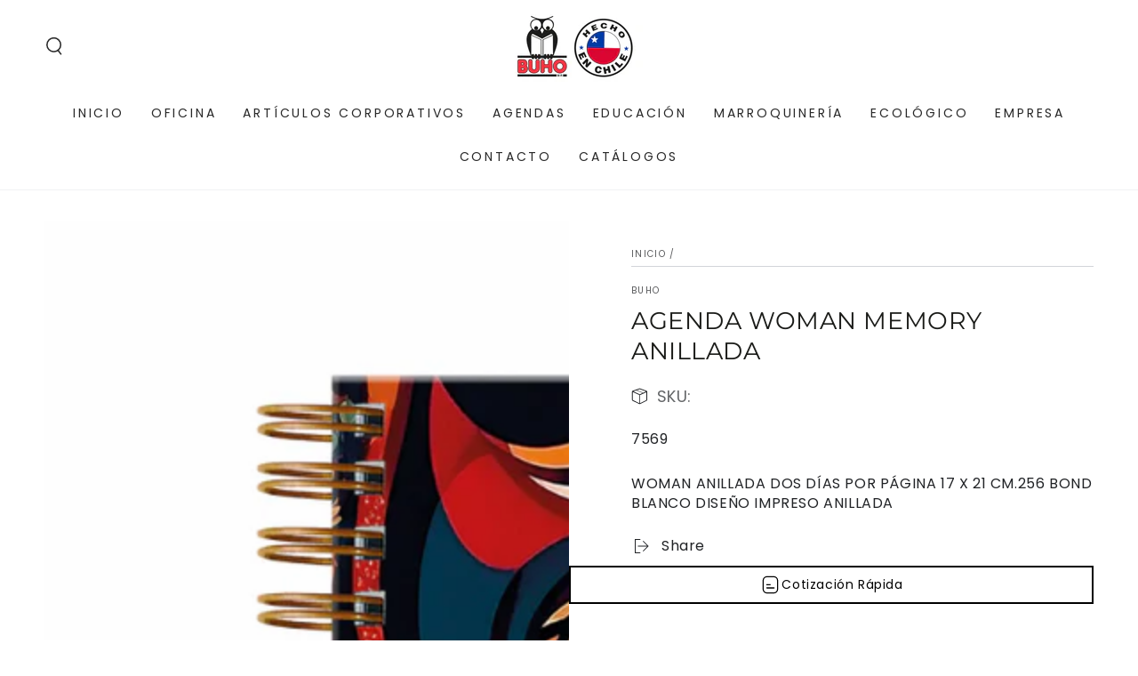

--- FILE ---
content_type: text/html; charset=utf-8
request_url: https://buho.cl/products/agenda-woman-memory-anillada
body_size: 38433
content:
<!doctype html>
<html class="no-js" lang="es">
  <head>
    <meta charset="utf-8">
    <meta http-equiv="X-UA-Compatible" content="IE=edge">
    <meta name="viewport" content="width=device-width,initial-scale=1">
    <meta name="theme-color" content="">
    <link rel="canonical" href="https://buho.cl/products/agenda-woman-memory-anillada">
    <link rel="preconnect" href="https://cdn.shopify.com" crossorigin><link rel="icon" type="image/png" href="//buho.cl/cdn/shop/files/LOGO_BUHO_DOS_COLORES.png?crop=center&height=32&v=1683760723&width=32"><link rel="preconnect" href="https://fonts.shopifycdn.com" crossorigin><title>
      AGENDA WOMAN MEMORY ANILLADA &ndash; Buho Chile</title><meta name="description" content="WOMAN ANILLADA DOS DÍAS POR PÁGINA 17 X 21 CM.256 BOND BLANCO DISEÑO IMPRESO ANILLADA">

<meta property="og:site_name" content="Buho Chile">
<meta property="og:url" content="https://buho.cl/products/agenda-woman-memory-anillada">
<meta property="og:title" content="AGENDA WOMAN MEMORY ANILLADA">
<meta property="og:type" content="product">
<meta property="og:description" content="WOMAN ANILLADA DOS DÍAS POR PÁGINA 17 X 21 CM.256 BOND BLANCO DISEÑO IMPRESO ANILLADA"><meta property="og:image" content="http://buho.cl/cdn/shop/files/COD73584-2.png?v=1757598104">
  <meta property="og:image:secure_url" content="https://buho.cl/cdn/shop/files/COD73584-2.png?v=1757598104">
  <meta property="og:image:width" content="800">
  <meta property="og:image:height" content="800"><meta property="og:price:amount" content="0">
  <meta property="og:price:currency" content="CLP"><meta name="twitter:card" content="summary_large_image">
<meta name="twitter:title" content="AGENDA WOMAN MEMORY ANILLADA">
<meta name="twitter:description" content="WOMAN ANILLADA DOS DÍAS POR PÁGINA 17 X 21 CM.256 BOND BLANCO DISEÑO IMPRESO ANILLADA">


    <script async crossorigin fetchpriority="high" src="/cdn/shopifycloud/importmap-polyfill/es-modules-shim.2.4.0.js"></script>
<script type="importmap">
      {
        "imports": {
          "mdl-scrollsnap": "//buho.cl/cdn/shop/t/14/assets/scrollsnap.js?v=170600829773392310311751749702"
        }
      }
    </script>

    <script src="//buho.cl/cdn/shop/t/14/assets/vendor-v4.js" defer="defer"></script>
    <script src="//buho.cl/cdn/shop/t/14/assets/pubsub.js?v=64530984355039965911751749704" defer="defer"></script>
    <script src="//buho.cl/cdn/shop/t/14/assets/global.js?v=181905490057203266951751749703" defer="defer"></script>
    <script src="//buho.cl/cdn/shop/t/14/assets/modules-basis.js?v=7117348240208911571751749704" defer="defer"></script>

    <script>window.performance && window.performance.mark && window.performance.mark('shopify.content_for_header.start');</script><meta id="shopify-digital-wallet" name="shopify-digital-wallet" content="/75839865153/digital_wallets/dialog">
<link rel="alternate" type="application/json+oembed" href="https://buho.cl/products/agenda-woman-memory-anillada.oembed">
<script async="async" src="/checkouts/internal/preloads.js?locale=es-CL"></script>
<script id="shopify-features" type="application/json">{"accessToken":"ff133d8df037993edf6024d151ebf821","betas":["rich-media-storefront-analytics"],"domain":"buho.cl","predictiveSearch":true,"shopId":75839865153,"locale":"es"}</script>
<script>var Shopify = Shopify || {};
Shopify.shop = "buho-chile.myshopify.com";
Shopify.locale = "es";
Shopify.currency = {"active":"CLP","rate":"1.0"};
Shopify.country = "CL";
Shopify.theme = {"name":"Buho 2025","id":178859770177,"schema_name":"Be Yours","schema_version":"8.3.3","theme_store_id":1399,"role":"main"};
Shopify.theme.handle = "null";
Shopify.theme.style = {"id":null,"handle":null};
Shopify.cdnHost = "buho.cl/cdn";
Shopify.routes = Shopify.routes || {};
Shopify.routes.root = "/";</script>
<script type="module">!function(o){(o.Shopify=o.Shopify||{}).modules=!0}(window);</script>
<script>!function(o){function n(){var o=[];function n(){o.push(Array.prototype.slice.apply(arguments))}return n.q=o,n}var t=o.Shopify=o.Shopify||{};t.loadFeatures=n(),t.autoloadFeatures=n()}(window);</script>
<script id="shop-js-analytics" type="application/json">{"pageType":"product"}</script>
<script defer="defer" async type="module" src="//buho.cl/cdn/shopifycloud/shop-js/modules/v2/client.init-shop-cart-sync_DsYPGvvX.es.esm.js"></script>
<script defer="defer" async type="module" src="//buho.cl/cdn/shopifycloud/shop-js/modules/v2/chunk.common_C1YIMwSk.esm.js"></script>
<script type="module">
  await import("//buho.cl/cdn/shopifycloud/shop-js/modules/v2/client.init-shop-cart-sync_DsYPGvvX.es.esm.js");
await import("//buho.cl/cdn/shopifycloud/shop-js/modules/v2/chunk.common_C1YIMwSk.esm.js");

  window.Shopify.SignInWithShop?.initShopCartSync?.({"fedCMEnabled":true,"windoidEnabled":true});

</script>
<script id="__st">var __st={"a":75839865153,"offset":-10800,"reqid":"e263d07a-c1d3-464e-ae0a-43bcd7c24370-1762956174","pageurl":"buho.cl\/products\/agenda-woman-memory-anillada","u":"e132f9879cd7","p":"product","rtyp":"product","rid":8642327085377};</script>
<script>window.ShopifyPaypalV4VisibilityTracking = true;</script>
<script id="captcha-bootstrap">!function(){'use strict';const t='contact',e='account',n='new_comment',o=[[t,t],['blogs',n],['comments',n],[t,'customer']],c=[[e,'customer_login'],[e,'guest_login'],[e,'recover_customer_password'],[e,'create_customer']],r=t=>t.map((([t,e])=>`form[action*='/${t}']:not([data-nocaptcha='true']) input[name='form_type'][value='${e}']`)).join(','),a=t=>()=>t?[...document.querySelectorAll(t)].map((t=>t.form)):[];function s(){const t=[...o],e=r(t);return a(e)}const i='password',u='form_key',d=['recaptcha-v3-token','g-recaptcha-response','h-captcha-response',i],f=()=>{try{return window.sessionStorage}catch{return}},m='__shopify_v',_=t=>t.elements[u];function p(t,e,n=!1){try{const o=window.sessionStorage,c=JSON.parse(o.getItem(e)),{data:r}=function(t){const{data:e,action:n}=t;return t[m]||n?{data:e,action:n}:{data:t,action:n}}(c);for(const[e,n]of Object.entries(r))t.elements[e]&&(t.elements[e].value=n);n&&o.removeItem(e)}catch(o){console.error('form repopulation failed',{error:o})}}const l='form_type',E='cptcha';function T(t){t.dataset[E]=!0}const w=window,h=w.document,L='Shopify',v='ce_forms',y='captcha';let A=!1;((t,e)=>{const n=(g='f06e6c50-85a8-45c8-87d0-21a2b65856fe',I='https://cdn.shopify.com/shopifycloud/storefront-forms-hcaptcha/ce_storefront_forms_captcha_hcaptcha.v1.5.2.iife.js',D={infoText:'Protegido por hCaptcha',privacyText:'Privacidad',termsText:'Términos'},(t,e,n)=>{const o=w[L][v],c=o.bindForm;if(c)return c(t,g,e,D).then(n);var r;o.q.push([[t,g,e,D],n]),r=I,A||(h.body.append(Object.assign(h.createElement('script'),{id:'captcha-provider',async:!0,src:r})),A=!0)});var g,I,D;w[L]=w[L]||{},w[L][v]=w[L][v]||{},w[L][v].q=[],w[L][y]=w[L][y]||{},w[L][y].protect=function(t,e){n(t,void 0,e),T(t)},Object.freeze(w[L][y]),function(t,e,n,w,h,L){const[v,y,A,g]=function(t,e,n){const i=e?o:[],u=t?c:[],d=[...i,...u],f=r(d),m=r(i),_=r(d.filter((([t,e])=>n.includes(e))));return[a(f),a(m),a(_),s()]}(w,h,L),I=t=>{const e=t.target;return e instanceof HTMLFormElement?e:e&&e.form},D=t=>v().includes(t);t.addEventListener('submit',(t=>{const e=I(t);if(!e)return;const n=D(e)&&!e.dataset.hcaptchaBound&&!e.dataset.recaptchaBound,o=_(e),c=g().includes(e)&&(!o||!o.value);(n||c)&&t.preventDefault(),c&&!n&&(function(t){try{if(!f())return;!function(t){const e=f();if(!e)return;const n=_(t);if(!n)return;const o=n.value;o&&e.removeItem(o)}(t);const e=Array.from(Array(32),(()=>Math.random().toString(36)[2])).join('');!function(t,e){_(t)||t.append(Object.assign(document.createElement('input'),{type:'hidden',name:u})),t.elements[u].value=e}(t,e),function(t,e){const n=f();if(!n)return;const o=[...t.querySelectorAll(`input[type='${i}']`)].map((({name:t})=>t)),c=[...d,...o],r={};for(const[a,s]of new FormData(t).entries())c.includes(a)||(r[a]=s);n.setItem(e,JSON.stringify({[m]:1,action:t.action,data:r}))}(t,e)}catch(e){console.error('failed to persist form',e)}}(e),e.submit())}));const S=(t,e)=>{t&&!t.dataset[E]&&(n(t,e.some((e=>e===t))),T(t))};for(const o of['focusin','change'])t.addEventListener(o,(t=>{const e=I(t);D(e)&&S(e,y())}));const B=e.get('form_key'),M=e.get(l),P=B&&M;t.addEventListener('DOMContentLoaded',(()=>{const t=y();if(P)for(const e of t)e.elements[l].value===M&&p(e,B);[...new Set([...A(),...v().filter((t=>'true'===t.dataset.shopifyCaptcha))])].forEach((e=>S(e,t)))}))}(h,new URLSearchParams(w.location.search),n,t,e,['guest_login'])})(!0,!0)}();</script>
<script integrity="sha256-52AcMU7V7pcBOXWImdc/TAGTFKeNjmkeM1Pvks/DTgc=" data-source-attribution="shopify.loadfeatures" defer="defer" src="//buho.cl/cdn/shopifycloud/storefront/assets/storefront/load_feature-81c60534.js" crossorigin="anonymous"></script>
<script data-source-attribution="shopify.dynamic_checkout.dynamic.init">var Shopify=Shopify||{};Shopify.PaymentButton=Shopify.PaymentButton||{isStorefrontPortableWallets:!0,init:function(){window.Shopify.PaymentButton.init=function(){};var t=document.createElement("script");t.src="https://buho.cl/cdn/shopifycloud/portable-wallets/latest/portable-wallets.es.js",t.type="module",document.head.appendChild(t)}};
</script>
<script data-source-attribution="shopify.dynamic_checkout.buyer_consent">
  function portableWalletsHideBuyerConsent(e){var t=document.getElementById("shopify-buyer-consent"),n=document.getElementById("shopify-subscription-policy-button");t&&n&&(t.classList.add("hidden"),t.setAttribute("aria-hidden","true"),n.removeEventListener("click",e))}function portableWalletsShowBuyerConsent(e){var t=document.getElementById("shopify-buyer-consent"),n=document.getElementById("shopify-subscription-policy-button");t&&n&&(t.classList.remove("hidden"),t.removeAttribute("aria-hidden"),n.addEventListener("click",e))}window.Shopify?.PaymentButton&&(window.Shopify.PaymentButton.hideBuyerConsent=portableWalletsHideBuyerConsent,window.Shopify.PaymentButton.showBuyerConsent=portableWalletsShowBuyerConsent);
</script>
<script data-source-attribution="shopify.dynamic_checkout.cart.bootstrap">document.addEventListener("DOMContentLoaded",(function(){function t(){return document.querySelector("shopify-accelerated-checkout-cart, shopify-accelerated-checkout")}if(t())Shopify.PaymentButton.init();else{new MutationObserver((function(e,n){t()&&(Shopify.PaymentButton.init(),n.disconnect())})).observe(document.body,{childList:!0,subtree:!0})}}));
</script>
<script id="sections-script" data-sections="header" defer="defer" src="//buho.cl/cdn/shop/t/14/compiled_assets/scripts.js?1897"></script>
<script>window.performance && window.performance.mark && window.performance.mark('shopify.content_for_header.end');</script><style data-shopify>@font-face {
  font-family: Poppins;
  font-weight: 400;
  font-style: normal;
  font-display: swap;
  src: url("//buho.cl/cdn/fonts/poppins/poppins_n4.0ba78fa5af9b0e1a374041b3ceaadf0a43b41362.woff2") format("woff2"),
       url("//buho.cl/cdn/fonts/poppins/poppins_n4.214741a72ff2596839fc9760ee7a770386cf16ca.woff") format("woff");
}

  @font-face {
  font-family: Poppins;
  font-weight: 600;
  font-style: normal;
  font-display: swap;
  src: url("//buho.cl/cdn/fonts/poppins/poppins_n6.aa29d4918bc243723d56b59572e18228ed0786f6.woff2") format("woff2"),
       url("//buho.cl/cdn/fonts/poppins/poppins_n6.5f815d845fe073750885d5b7e619ee00e8111208.woff") format("woff");
}

  @font-face {
  font-family: Poppins;
  font-weight: 400;
  font-style: italic;
  font-display: swap;
  src: url("//buho.cl/cdn/fonts/poppins/poppins_i4.846ad1e22474f856bd6b81ba4585a60799a9f5d2.woff2") format("woff2"),
       url("//buho.cl/cdn/fonts/poppins/poppins_i4.56b43284e8b52fc64c1fd271f289a39e8477e9ec.woff") format("woff");
}

  @font-face {
  font-family: Poppins;
  font-weight: 600;
  font-style: italic;
  font-display: swap;
  src: url("//buho.cl/cdn/fonts/poppins/poppins_i6.bb8044d6203f492888d626dafda3c2999253e8e9.woff2") format("woff2"),
       url("//buho.cl/cdn/fonts/poppins/poppins_i6.e233dec1a61b1e7dead9f920159eda42280a02c3.woff") format("woff");
}

  @font-face {
  font-family: Montserrat;
  font-weight: 400;
  font-style: normal;
  font-display: swap;
  src: url("//buho.cl/cdn/fonts/montserrat/montserrat_n4.81949fa0ac9fd2021e16436151e8eaa539321637.woff2") format("woff2"),
       url("//buho.cl/cdn/fonts/montserrat/montserrat_n4.a6c632ca7b62da89c3594789ba828388aac693fe.woff") format("woff");
}

  @font-face {
  font-family: Montserrat;
  font-weight: 600;
  font-style: normal;
  font-display: swap;
  src: url("//buho.cl/cdn/fonts/montserrat/montserrat_n6.1326b3e84230700ef15b3a29fb520639977513e0.woff2") format("woff2"),
       url("//buho.cl/cdn/fonts/montserrat/montserrat_n6.652f051080eb14192330daceed8cd53dfdc5ead9.woff") format("woff");
}


  :root {
    --font-body-family: Poppins, sans-serif;
    --font-body-style: normal;
    --font-body-weight: 400;

    --font-heading-family: Montserrat, sans-serif;
    --font-heading-style: normal;
    --font-heading-weight: 400;

    --font-body-scale: 1.0;
    --font-heading-scale: 0.95;

    --font-navigation-family: var(--font-body-family);
    --font-navigation-size: 14px;
    --font-navigation-weight: var(--font-body-weight);
    --font-button-family: var(--font-body-family);
    --font-button-size: 14px;
    --font-button-baseline: 0.2rem;
    --font-price-family: var(--font-body-family);
    --font-price-scale: var(--font-body-scale);

    --color-base-text: 33, 35, 38;
    --color-base-background: 255, 255, 255;
    --color-base-solid-button-labels: 255, 255, 255;
    --color-base-outline-button-labels: 33, 35, 38;
    --color-base-accent: 26, 27, 24;
    --color-base-heading: 26, 27, 24;
    --color-base-border: 210, 213, 217;
    --color-placeholder: 243, 243, 243;
    --color-overlay: 33, 35, 38;
    --color-keyboard-focus: 135, 173, 245;
    --color-shadow: 168, 232, 226;
    --shadow-opacity: 1;

    --color-background-dark: 235, 235, 235;
    --color-price: #1a1b18;
    --color-sale-price: #d72c0d;
    --color-sale-badge-background: #d72c0d;
    --color-reviews: #ffb503;
    --color-critical: #d72c0d;
    --color-success: #008060;
    --color-highlight: 255, 181, 3;

    --payment-terms-background-color: #ffffff;
    --page-width: 150rem;
    --page-width-margin: 0rem;

    --card-color-scheme: var(--color-placeholder);
    --card-text-alignment: start;
    --card-flex-alignment: flex-start;
    --card-image-padding: 0px;
    --card-border-width: 0px;
    --card-radius: 0px;
    --card-shadow-horizontal-offset: 0px;
    --card-shadow-vertical-offset: 0px;
    
    --button-radius: 0px;
    --button-border-width: 1px;
    --button-shadow-horizontal-offset: 0px;
    --button-shadow-vertical-offset: 0px;

    --spacing-sections-desktop: 0px;
    --spacing-sections-mobile: 0px;

    --gradient-free-ship-progress: linear-gradient(325deg,#F9423A 0,#F1E04D 100%);
    --gradient-free-ship-complete: linear-gradient(325deg, #049cff 0, #35ee7a 100%);

    --plabel-price-tag-color: #000000;
    --plabel-price-tag-background: #d1d5db;
    --plabel-price-tag-height: 2.5rem;

    --swatch-outline-color: #f4f6f8;
  }

  *,
  *::before,
  *::after {
    box-sizing: inherit;
  }

  html {
    box-sizing: border-box;
    font-size: calc(var(--font-body-scale) * 62.5%);
    height: 100%;
  }

  body {
    min-height: 100%;
    margin: 0;
    font-size: 1.5rem;
    letter-spacing: 0.06rem;
    line-height: calc(1 + 0.8 / var(--font-body-scale));
    font-family: var(--font-body-family);
    font-style: var(--font-body-style);
    font-weight: var(--font-body-weight);
  }

  @media screen and (min-width: 750px) {
    body {
      font-size: 1.6rem;
    }
  }</style><link href="//buho.cl/cdn/shop/t/14/assets/base.css?v=169489882591386026031751749725" rel="stylesheet" type="text/css" media="all" /><link rel="stylesheet" href="//buho.cl/cdn/shop/t/14/assets/apps.css?v=58555770612562691921751749703" media="print" fetchpriority="low" onload="this.media='all'"><link rel="preload" as="font" href="//buho.cl/cdn/fonts/poppins/poppins_n4.0ba78fa5af9b0e1a374041b3ceaadf0a43b41362.woff2" type="font/woff2" crossorigin><link rel="preload" as="font" href="//buho.cl/cdn/fonts/montserrat/montserrat_n4.81949fa0ac9fd2021e16436151e8eaa539321637.woff2" type="font/woff2" crossorigin><link rel="stylesheet" href="//buho.cl/cdn/shop/t/14/assets/component-predictive-search.css?v=94320327991181004901751749703" media="print" onload="this.media='all'"><script>
  document.documentElement.classList.replace('no-js', 'js');

  window.theme = window.theme || {};

  theme.routes = {
    root_url: '/',
    cart_url: '/cart',
    cart_add_url: '/cart/add',
    cart_change_url: '/cart/change',
    cart_update_url: '/cart/update',
    search_url: '/search',
    predictive_search_url: '/search/suggest'
  };

  theme.cartStrings = {
    error: `Hubo un error al actualizar su carrito. Por favor, intente de nuevo.`,
    quantityError: `Solo puede agregar [quantity] de este artículo a su carrito.`
  };

  theme.variantStrings = {
    addToCart: `Agregar al carrito`,
    soldOut: `Agotado`,
    unavailable: `No disponible`,
    preOrder: `Reservar`
  };

  theme.accessibilityStrings = {
    imageAvailable: `La imagen [index] ahora está disponible en la vista de galería`,
    shareSuccess: `¡Enlace copiado al portapapeles!`,
    fillInAllLineItemPropertyRequiredFields: `Por favor complete todos los campos requeridos`
  }

  theme.dateStrings = {
    d: `D`,
    day: `Día`,
    days: `Días`,
    hour: `Hora`,
    hours: `Horas`,
    minute: `Minuto`,
    minutes: `Minutos`,
    second: `Segundo`,
    seconds: `Segundos`
  };theme.shopSettings = {
    moneyFormat: "${{amount_no_decimals}}",
    isoCode: "CLP",
    cartDrawer: false,
    currencyCode: false,
    giftwrapRate: 'flat'
  };

  theme.settings = {
    themeName: 'Be Yours',
    themeVersion: '8.3.3',
    agencyId: ''
  };

  /*! (c) Andrea Giammarchi @webreflection ISC */
  !function(){"use strict";var e=function(e,t){var n=function(e){for(var t=0,n=e.length;t<n;t++)r(e[t])},r=function(e){var t=e.target,n=e.attributeName,r=e.oldValue;t.attributeChangedCallback(n,r,t.getAttribute(n))};return function(o,a){var l=o.constructor.observedAttributes;return l&&e(a).then((function(){new t(n).observe(o,{attributes:!0,attributeOldValue:!0,attributeFilter:l});for(var e=0,a=l.length;e<a;e++)o.hasAttribute(l[e])&&r({target:o,attributeName:l[e],oldValue:null})})),o}};function t(e,t){(null==t||t>e.length)&&(t=e.length);for(var n=0,r=new Array(t);n<t;n++)r[n]=e[n];return r}function n(e,n){var r="undefined"!=typeof Symbol&&e[Symbol.iterator]||e["@@iterator"];if(!r){if(Array.isArray(e)||(r=function(e,n){if(e){if("string"==typeof e)return t(e,n);var r=Object.prototype.toString.call(e).slice(8,-1);return"Object"===r&&e.constructor&&(r=e.constructor.name),"Map"===r||"Set"===r?Array.from(e):"Arguments"===r||/^(?:Ui|I)nt(?:8|16|32)(?:Clamped)?Array$/.test(r)?t(e,n):void 0}}(e))||n&&e&&"number"==typeof e.length){r&&(e=r);var o=0,a=function(){};return{s:a,n:function(){return o>=e.length?{done:!0}:{done:!1,value:e[o++]}},e:function(e){throw e},f:a}}throw new TypeError("Invalid attempt to iterate non-iterable instance.\nIn order to be iterable, non-array objects must have a [Symbol.iterator]() method.")}var l,i=!0,u=!1;return{s:function(){r=r.call(e)},n:function(){var e=r.next();return i=e.done,e},e:function(e){u=!0,l=e},f:function(){try{i||null==r.return||r.return()}finally{if(u)throw l}}}}
  /*! (c) Andrea Giammarchi - ISC */var r=!0,o=!1,a="querySelectorAll",l="querySelectorAll",i=self,u=i.document,c=i.Element,s=i.MutationObserver,f=i.Set,d=i.WeakMap,h=function(e){return l in e},v=[].filter,g=function(e){var t=new d,i=function(n,r){var o;if(r)for(var a,l=function(e){return e.matches||e.webkitMatchesSelector||e.msMatchesSelector}(n),i=0,u=p.length;i<u;i++)l.call(n,a=p[i])&&(t.has(n)||t.set(n,new f),(o=t.get(n)).has(a)||(o.add(a),e.handle(n,r,a)));else t.has(n)&&(o=t.get(n),t.delete(n),o.forEach((function(t){e.handle(n,r,t)})))},g=function(e){for(var t=!(arguments.length>1&&void 0!==arguments[1])||arguments[1],n=0,r=e.length;n<r;n++)i(e[n],t)},p=e.query,y=e.root||u,m=function(e){var t=arguments.length>1&&void 0!==arguments[1]?arguments[1]:document,l=arguments.length>2&&void 0!==arguments[2]?arguments[2]:MutationObserver,i=arguments.length>3&&void 0!==arguments[3]?arguments[3]:["*"],u=function t(o,l,i,u,c,s){var f,d=n(o);try{for(d.s();!(f=d.n()).done;){var h=f.value;(s||a in h)&&(c?i.has(h)||(i.add(h),u.delete(h),e(h,c)):u.has(h)||(u.add(h),i.delete(h),e(h,c)),s||t(h[a](l),l,i,u,c,r))}}catch(e){d.e(e)}finally{d.f()}},c=new l((function(e){if(i.length){var t,a=i.join(","),l=new Set,c=new Set,s=n(e);try{for(s.s();!(t=s.n()).done;){var f=t.value,d=f.addedNodes,h=f.removedNodes;u(h,a,l,c,o,o),u(d,a,l,c,r,o)}}catch(e){s.e(e)}finally{s.f()}}})),s=c.observe;return(c.observe=function(e){return s.call(c,e,{subtree:r,childList:r})})(t),c}(i,y,s,p),b=c.prototype.attachShadow;return b&&(c.prototype.attachShadow=function(e){var t=b.call(this,e);return m.observe(t),t}),p.length&&g(y[l](p)),{drop:function(e){for(var n=0,r=e.length;n<r;n++)t.delete(e[n])},flush:function(){for(var e=m.takeRecords(),t=0,n=e.length;t<n;t++)g(v.call(e[t].removedNodes,h),!1),g(v.call(e[t].addedNodes,h),!0)},observer:m,parse:g}},p=self,y=p.document,m=p.Map,b=p.MutationObserver,w=p.Object,E=p.Set,S=p.WeakMap,A=p.Element,M=p.HTMLElement,O=p.Node,N=p.Error,C=p.TypeError,T=p.Reflect,q=w.defineProperty,I=w.keys,D=w.getOwnPropertyNames,L=w.setPrototypeOf,P=!self.customElements,k=function(e){for(var t=I(e),n=[],r=t.length,o=0;o<r;o++)n[o]=e[t[o]],delete e[t[o]];return function(){for(var o=0;o<r;o++)e[t[o]]=n[o]}};if(P){var x=function(){var e=this.constructor;if(!$.has(e))throw new C("Illegal constructor");var t=$.get(e);if(W)return z(W,t);var n=H.call(y,t);return z(L(n,e.prototype),t)},H=y.createElement,$=new m,_=new m,j=new m,R=new m,V=[],U=g({query:V,handle:function(e,t,n){var r=j.get(n);if(t&&!r.isPrototypeOf(e)){var o=k(e);W=L(e,r);try{new r.constructor}finally{W=null,o()}}var a="".concat(t?"":"dis","connectedCallback");a in r&&e[a]()}}).parse,W=null,F=function(e){if(!_.has(e)){var t,n=new Promise((function(e){t=e}));_.set(e,{$:n,_:t})}return _.get(e).$},z=e(F,b);q(self,"customElements",{configurable:!0,value:{define:function(e,t){if(R.has(e))throw new N('the name "'.concat(e,'" has already been used with this registry'));$.set(t,e),j.set(e,t.prototype),R.set(e,t),V.push(e),F(e).then((function(){U(y.querySelectorAll(e))})),_.get(e)._(t)},get:function(e){return R.get(e)},whenDefined:F}}),q(x.prototype=M.prototype,"constructor",{value:x}),q(self,"HTMLElement",{configurable:!0,value:x}),q(y,"createElement",{configurable:!0,value:function(e,t){var n=t&&t.is,r=n?R.get(n):R.get(e);return r?new r:H.call(y,e)}}),"isConnected"in O.prototype||q(O.prototype,"isConnected",{configurable:!0,get:function(){return!(this.ownerDocument.compareDocumentPosition(this)&this.DOCUMENT_POSITION_DISCONNECTED)}})}else if(P=!self.customElements.get("extends-li"))try{var B=function e(){return self.Reflect.construct(HTMLLIElement,[],e)};B.prototype=HTMLLIElement.prototype;var G="extends-li";self.customElements.define("extends-li",B,{extends:"li"}),P=y.createElement("li",{is:G}).outerHTML.indexOf(G)<0;var J=self.customElements,K=J.get,Q=J.whenDefined;q(self.customElements,"whenDefined",{configurable:!0,value:function(e){var t=this;return Q.call(this,e).then((function(n){return n||K.call(t,e)}))}})}catch(e){}if(P){var X=function(e){var t=ae.get(e);ve(t.querySelectorAll(this),e.isConnected)},Y=self.customElements,Z=y.createElement,ee=Y.define,te=Y.get,ne=Y.upgrade,re=T||{construct:function(e){return e.call(this)}},oe=re.construct,ae=new S,le=new E,ie=new m,ue=new m,ce=new m,se=new m,fe=[],de=[],he=function(e){return se.get(e)||te.call(Y,e)},ve=g({query:de,handle:function(e,t,n){var r=ce.get(n);if(t&&!r.isPrototypeOf(e)){var o=k(e);be=L(e,r);try{new r.constructor}finally{be=null,o()}}var a="".concat(t?"":"dis","connectedCallback");a in r&&e[a]()}}).parse,ge=g({query:fe,handle:function(e,t){ae.has(e)&&(t?le.add(e):le.delete(e),de.length&&X.call(de,e))}}).parse,pe=A.prototype.attachShadow;pe&&(A.prototype.attachShadow=function(e){var t=pe.call(this,e);return ae.set(this,t),t});var ye=function(e){if(!ue.has(e)){var t,n=new Promise((function(e){t=e}));ue.set(e,{$:n,_:t})}return ue.get(e).$},me=e(ye,b),be=null;D(self).filter((function(e){return/^HTML.*Element$/.test(e)})).forEach((function(e){var t=self[e];function n(){var e=this.constructor;if(!ie.has(e))throw new C("Illegal constructor");var n=ie.get(e),r=n.is,o=n.tag;if(r){if(be)return me(be,r);var a=Z.call(y,o);return a.setAttribute("is",r),me(L(a,e.prototype),r)}return oe.call(this,t,[],e)}q(n.prototype=t.prototype,"constructor",{value:n}),q(self,e,{value:n})})),q(y,"createElement",{configurable:!0,value:function(e,t){var n=t&&t.is;if(n){var r=se.get(n);if(r&&ie.get(r).tag===e)return new r}var o=Z.call(y,e);return n&&o.setAttribute("is",n),o}}),q(Y,"get",{configurable:!0,value:he}),q(Y,"whenDefined",{configurable:!0,value:ye}),q(Y,"upgrade",{configurable:!0,value:function(e){var t=e.getAttribute("is");if(t){var n=se.get(t);if(n)return void me(L(e,n.prototype),t)}ne.call(Y,e)}}),q(Y,"define",{configurable:!0,value:function(e,t,n){if(he(e))throw new N("'".concat(e,"' has already been defined as a custom element"));var r,o=n&&n.extends;ie.set(t,o?{is:e,tag:o}:{is:"",tag:e}),o?(r="".concat(o,'[is="').concat(e,'"]'),ce.set(r,t.prototype),se.set(e,t),de.push(r)):(ee.apply(Y,arguments),fe.push(r=e)),ye(e).then((function(){o?(ve(y.querySelectorAll(r)),le.forEach(X,[r])):ge(y.querySelectorAll(r))})),ue.get(e)._(t)}})}}();
</script>
<!-- BEGIN app block: shopify://apps/quotes-guru-rfq-hide-prices/blocks/app_config/c0f70336-c24d-4c0b-b5cb-0972b425a28d --><div
  id="wfq-app-config"
  email-setting='{"sendEmailToAdmin":true,"sendEmailToUser":true}' 
  form-layout='{"popupCrossColor":"brightness(0) saturate(100%) invert(0%) sepia(0%) saturate(5%) hue-rotate(297deg) brightness(96%) contrast(102%)","vendor":false,"sku":false,"variants":true,"price":false,"total":false,"estimatedTotal":false,"showFormIn":"popup","popupBgColor":"#FFFFFF","headingTextColor":"#000000","popupTextColor":"#000000","popupTextAlign":"left","popupFontFamily":"","popupHeadingFw":"600","popupTextFw":"400","popupPadingTopBottom":10,"popupPadingTopBottomUnit":"px","popupPadingLeftRight":10,"popupPadingLeftRightUnit":"px","popupWidthValue":80,"popupWidthValueUnit":"%","formPosition":"right product","formLayoutCheck":false,"quoteFormCheck":false,"showFormWhere":"in all products","formAllOrNot":"all conditions","addCustomProduct":"no","enable_step_form":"no"}'
  theme-name='{"id":178445680961,"themeName":"Be Yours","setupGuide":"yes","themeRole":"live"}'
  pdf-template='{"adminAddress":"","autoPdfSend":"no","customerHeading":"Customer information","sellerHeading":"Seller information","selectedPdfTemplate":"template 1","showPricesInPdf":"no","quoteLabel":"Quote","quoteNote":"Quote note","footerText":"Footer text","tableLabel":"Quote details","imageClm":"Image","titleClm":"Title","priceClm":"Price","qtyClm":"Qty","skuClm":"SKU","subTotalClm":"Sub total","totalAmt":"Total amount"}'
  enquiry-form=''
  permanent-domain= 'buho-chile.myshopify.com' 
  shop-name='Buho Chile'
  customer-email=''
  currency-type='${{amount_no_decimals}}'
  shop-email='ventas.buho@gmail.com'
  ></div>

<div id="wfq-toast"></div>

<div id="wfq-auto-inject-btn" product-id=8642327085377 product-handle='agenda-woman-memory-anillada' auto-inject-code=''  ></div>

<div id="wfq-modal" class="wfq-modal">
  <div class="wfq-modal-content">
    <div class="wfq-close"></div>
    <div class="wfq-main-Modal-form">
      <div id="wfq-inner-content"></div>
      <p class="wfq-powered-by-text"></p>
    </div>
  </div>
</div>

<div class="wfq-drawer-overlay" onclick="wfqCloseNav()"><span></span></div>
<div id="wfq-sidenav" class="wfq-sidenav-box">
  <div class="wfq-drawer-close" onclick="wfqCloseNav()"></div>
  <div id="wfq-drawer-inner-content"></div>
</div>

<link href="https://cdn.shopify.com/extensions/019a5826-4bd4-7360-9308-d5d45444f3e1/quotes-app-354/assets/app_config.css" rel="stylesheet" type="text/css" />

<style id="wfq-pre-hide-style">
  .price, [class*="price"], .product-form, .add-to-cart, [class*="add"], [class*="cart"] {
    visibility: hidden !important;
  }
</style>

<script> 
  const wfq_settings = {
    wfqPlanValue: parseInt('1'),
    wfqCustomCodeUnfiltered: {"customCss":"","customJs":"","jsAfterAddToQuote":"","JsAfterRemoveFromQuote":"","jsAfterItemsLoaded":""},
  };
  const settingCurrentFilterwfq = 'boost';
  const settingGridElementwfq = '';
  const settingProductElementwfq = '';
  const settingAppendIconElementwfq = '';
  const settingButtonPrependBeforeElemntwfq = false;
  const settingAfterIconwfq = true;
  const settingAppendIconCheckwfq = true;
//   const BASEURL = "http://localhost:5000"; // Local
  const BASEURL ='https://quote-api.webframez.com'; // Production
  let wfq_getDomain = window.location.href;
  const url_paths = [
      "/collections/", "/products/", "/pages/", "/cart", "/search/", "/blogs/",
      "/collections", "/search", "/apps/", "/account", "/?_", "/?", "/#"
  ];
  const wfq_getThemeName = JSON.parse('{"id":178445680961,"themeName":"Be Yours","setupGuide":"yes","themeRole":"live"}');
  const wfqThemeArray = ["Vessel", "Horizon", "Savor", "Tinker"];
  const wfq_newThemeName = wfqThemeArray.includes(wfq_getThemeName?.themeName) ? "new shopify theme" : (wfq_getThemeName?.themeName || "Dawn"); 
  const wfq_permanentDomain = 'buho-chile.myshopify.com'
  const wfq_shopDomain = 'buho.cl'
  const wfq_generalSetting = JSON.parse(JSON.stringify({"hideQuoteButton":"show on all products","quoteSpecificChecks":[],"hidePrice":"hide price on all products","hideAddToCart":"hide cart on all products","priceSpecificChecks":[],"quoteDontSpecificChecks":[],"toastPosition":"top right","toastBgColor":"#000000","toastTextColor":"#FFFFFF","toastBorderColor":"#FFFFFF","toastTimer":"3","toastPading":15,"toastPadingUnit":"px","toastFontSize":14,"toastFontSizeUnit":"px","toastBorderRadius":10,"toastBorderRadiusUnit":"px","notificationCheck":true,"isCollectionIconOn":"yes","collectionType":"button","collectionIconPosition":"top-right","collectionIconSize":"small","collectionIconBgColor":"#FFFFFF","collectionIconSelectedBgColor":"#1248A1","collectionIconColor":"#1248A1","collectionIconSelectedColor":"#FFFFFF","headerIcon":true,"floatingIcon":true,"menuIcon":"","headerIconType":"outline-copy-icon","headerIconMarginLeftRight":15,"headerIconMarginLeftRightUnit":"px","headerIconHeightWidth":30,"headerIconHeightWidthUnit":"px","headerIconColor":"#1248A1","headerIconBgColor":"#FFFFFF","headerCountBgColor":"#000000","headerCountTextColor":"#FFFFFF","floatingIconPosition":"bottom-right","floatingHeartBgColor":"#FFFFFF","floatingHeartIconColor":"#1248A1","floatingCountBgColor":"#000000","floatingCountTextColor":"#FFFFFF","floatingHeartBgShape":"circle","customQuoteHeaderIcon":"no","iconLocationCheck":false,"loginOrNot":"no","createActBtnwidthValue":100,"createActBtnwidthValueUnit":"px","createActBtnmarginTopBottom":0,"createActBtnmarginTopBottomUnit":"px","createActBtnmarginLeftRight":0,"createActBtnmarginLeftRightUnit":"px","createActBtnpaddingTopBottom":8,"createActBtnpaddingTopBottomUnit":"px","createActBtnpaddingLeftRight":8,"createActBtnpaddingLeftRightUnit":"px","createActBtnborderRadius":0,"createActBtnborderRadiusUnit":"px","createActBtnbgColor":"#000000","createActBtnborderInput":"1","createActBtnborderInputUnit":"px","createActBtnborderType":"solid","createActBtnborderColor":"#FFFFFF","createActBtnfontFamily":"","createActBtntextAlign":"center","createActBtnfontStyle":"normal","createActBtntextDecoration":"none","createActBtntextTransform":"capitalize","createActBtnfontSize":14,"createActBtnfontSizeUnit":"px","createActBtntextColor":"#FFFFFF","createActBtnfontWt":"400","loginBtnwidthValue":100,"loginBtnwidthValueUnit":"px","loginBtnmarginTopBottom":0,"loginBtnmarginTopBottomUnit":"px","loginBtnmarginLeftRight":0,"loginBtnmarginLeftRightUnit":"px","loginBtnpaddingTopBottom":8,"loginBtnpaddingTopBottomUnit":"px","loginBtnpaddingLeftRight":8,"loginBtnpaddingLeftRightUnit":"px","loginBtnborderRadius":0,"loginBtnborderRadiusUnit":"px","loginBtnbgColor":"#FFFFFF","loginBtnborderInput":"1","loginBtnborderInputUnit":"px","loginBtnborderType":"solid","loginBtnborderColor":"#000000","loginBtnfontFamily":"","loginBtntextAlign":"center","loginBtnfontStyle":"normal","loginBtntextDecoration":"none","loginBtntextTransform":"uppercase","loginBtnfontSize":14,"loginBtnfontSizeUnit":"px","loginBtntextColor":"#000000","loginBtnfontWt":"400","createActBtnHoverBgColor":"#FFFFFF","createActBtnHoverTextColor":"#000000","createActBtnHoverBorderInput":"1","createActBtnHoverBorderInputUnit":"px","createActBtnHoverBorderType":"solid","createActBtnHoverBorderColor":"#000000","loginBtnHoverBgColor":"#000000","loginBtnHoverTextColor":"#FFFFFF","loginBtnHoverBorderInput":"1","loginBtnHoverBorderInputUnit":"px","loginBtnHoverBorderType":"solid","loginBtnHoverBorderColor":"#FFFFFF","buttonIconType":"copy","showQuoteBtnWhere":"all conditions","showPriceWhere":"all conditions","showCartWhere":"all conditions","loginTextAs":"text","loginTextBgColor":"#FFFFFF","loginTextColor":"#1248A1","loginTextBorderColor":"#1248A1","loginTextBorderRadius":"5","loginTextBorderRadiusUnit":"px","loginTextHoverBgColor":"#1248A1","loginTextHoverColor":"#FFFFFF","loginTextHoverBorderColor":"#1248A1","floatingTypeIcon":"iconType","redirectToPdp":"no","clear_cart_afterbasket":"no","notificationType":"notification","quoteConditionChecks":[],"quoteCollectionChecks":[],"newQouteSpecific":[],"newQouteCollectionChecks":[],"hideQuickOrderList":"no","priceConditionChecks":[],"priceCollectionChecks":[],"cartSpecificChecks":[],"cartConditionChecks":[],"cartCollectionChecks":[],"shopCurrency":"${{amount_no_decimals}}","newCartSpecific":[],"newPriceSpecific":[],"newPriceCollectionChecks":[],"newCartCollectionChecks":[],"newQouteDontSpecific":[]}).replace(/~/g, "'"));
  const wfq_customButton = JSON.parse(JSON.stringify({"showButtons":"quick quote button","quickButtonwidthValue":100,"quickButtonwidthValueUnit":"%","quickButtonmarginTopBottom":0,"quickButtonmarginTopBottomUnit":"px","quickButtonmarginLeftRight":0,"quickButtonmarginLeftRightUnit":"px","quickButtonpaddingTopBottom":7,"quickButtonpaddingTopBottomUnit":"px","quickButtonpaddingLeftRight":8,"quickButtonpaddingLeftRightUnit":"px","quickButtonborderRadius":0,"quickButtonborderRadiusUnit":"px","quickButtonbgColor":"#FFFFFF","quickButtonborderInput":"2","quickButtonborderInputUnit":"px","quickButtonborderType":"solid","quickButtonborderColor":"#000000","quickButtonAnimationType":"","quickButtonfontFamily":"","quickButtontextAlign":"center","quickButtonfontStyle":"normal","quickButtontextDecoration":"none","quickButtontextTransform":"capitalize","quickButtonfontSize":14,"quickButtonfontSizeUnit":"px","quickButtontextColor":"#000000","quickButtonfontWt":"400","quickButtonHoverBgColor":"#000000","quickButtonHoverTextColor":"#FFFFFF","quickButtonHoverBorderInput":"2","quickButtonHoverBorderInputUnit":"px","quickButtonHoverBorderType":"solid","quickButtonHoverBorderColor":"#FFFFFF","buttonSettingCheck":true,"quickButtonActiveBgColor":"#000000","quickButtonActiveTextColor":"#FFFFFF","quickButtonActiveBorderInput":"2","quickButtonActiveBorderInputUnit":"px","quickButtonActiveBorderType":"solid","quickButtonActiveBorderColor":"#FFFFFF","buttonType":"bg-icon-button","buttonIconType":"copy","quickButtoniconSize":"25","quickButtoniconPosition":"left","quickButtoniconColor":"#000000","quickButtonHovericonColor":"#FFFFFF","quickButtonActiveiconColor":"#FFFFFF","hidePrice":"hide price on all products","hideAddToCart":"hide cart on all products","priceSpecificChecks":[],"toastPosition":"top right","toastBgColor":"#000000","toastTextColor":"#FFFFFF","toastBorderColor":"#FFFFFF","toastTimer":"3","toastPading":15,"toastPadingUnit":"px","toastFontSize":14,"toastFontSizeUnit":"px","toastBorderRadius":10,"toastBorderRadiusUnit":"px","notificationCheck":true,"isCollectionIconOn":"yes","collectionType":"button","collectionIconType":"outline-copy-icon","collectionIconPosition":"top-right","collectionIconSize":"small","collectionIconBgColor":"#FFFFFF","collectionIconSelectedBgColor":"#1248A1","collectionIconColor":"#1248A1","collectionIconSelectedColor":"#FFFFFF","headerIcon":true,"floatingIcon":true,"menuIcon":"","headerIconType":"outline-copy-icon","headerIconMarginLeftRight":15,"headerIconMarginLeftRightUnit":"px","headerIconHeightWidth":30,"headerIconHeightWidthUnit":"px","headerIconColor":"#1248A1","headerIconBgColor":"#FFFFFF","headerCountBgColor":"#000000","headerCountTextColor":"#FFFFFF","floatingIconPosition":"bottom-right","floatingHeartBgColor":"#FFFFFF","floatingHeartIconColor":"#1248A1","floatingCountBgColor":"#000000","floatingCountTextColor":"#FFFFFF","floatingHeartBgShape":"circle","customQuoteHeaderIcon":"no","iconLocationCheck":false,"loginOrNot":"no","createActBtnwidthValue":100,"createActBtnwidthValueUnit":"px","createActBtnmarginTopBottom":0,"createActBtnmarginTopBottomUnit":"px","createActBtnmarginLeftRight":0,"createActBtnmarginLeftRightUnit":"px","createActBtnpaddingTopBottom":8,"createActBtnpaddingTopBottomUnit":"px","createActBtnpaddingLeftRight":8,"createActBtnpaddingLeftRightUnit":"px","createActBtnborderRadius":0,"createActBtnborderRadiusUnit":"px","createActBtnbgColor":"#000000","createActBtnborderInput":"1","createActBtnborderInputUnit":"px","createActBtnborderType":"solid","createActBtnborderColor":"#FFFFFF","createActBtnfontFamily":"","createActBtntextAlign":"center","createActBtnfontStyle":"normal","createActBtntextDecoration":"none","createActBtntextTransform":"capitalize","createActBtnfontSize":14,"createActBtnfontSizeUnit":"px","createActBtntextColor":"#FFFFFF","createActBtnfontWt":"400","loginBtnwidthValue":100,"loginBtnwidthValueUnit":"px","loginBtnmarginTopBottom":0,"loginBtnmarginTopBottomUnit":"px","loginBtnmarginLeftRight":0,"loginBtnmarginLeftRightUnit":"px","loginBtnpaddingTopBottom":8,"loginBtnpaddingTopBottomUnit":"px","loginBtnpaddingLeftRight":8,"loginBtnpaddingLeftRightUnit":"px","loginBtnborderRadius":0,"loginBtnborderRadiusUnit":"px","loginBtnbgColor":"#FFFFFF","loginBtnborderInput":"1","loginBtnborderInputUnit":"px","loginBtnborderType":"solid","loginBtnborderColor":"#000000","loginBtnfontFamily":"","loginBtntextAlign":"center","loginBtnfontStyle":"normal","loginBtntextDecoration":"none","loginBtntextTransform":"uppercase","loginBtnfontSize":14,"loginBtnfontSizeUnit":"px","loginBtntextColor":"#000000","loginBtnfontWt":"400","createActBtnHoverBgColor":"#FFFFFF","createActBtnHoverTextColor":"#000000","createActBtnHoverBorderInput":"1","createActBtnHoverBorderInputUnit":"px","createActBtnHoverBorderType":"solid","createActBtnHoverBorderColor":"#000000","loginBtnHoverBgColor":"#000000","loginBtnHoverTextColor":"#FFFFFF","loginBtnHoverBorderInput":"1","loginBtnHoverBorderInputUnit":"px","loginBtnHoverBorderType":"solid","loginBtnHoverBorderColor":"#FFFFFF","showPriceWhere":"all conditions","showCartWhere":"all conditions","loginTextAs":"text","loginTextBgColor":"#FFFFFF","loginTextColor":"#1248A1","loginTextBorderColor":"#1248A1","loginTextBorderRadius":"5","loginTextBorderRadiusUnit":"px","loginTextHoverBgColor":"#1248A1","loginTextHoverColor":"#FFFFFF","loginTextHoverBorderColor":"#1248A1","floatingTypeIcon":"iconType","redirectToPdp":"no","clear_cart_afterbasket":"no","notificationType":"notification","quoteConditionChecks":[],"quoteCollectionChecks":[],"newQouteSpecific":[],"newQouteCollectionChecks":[],"hideQuickOrderList":"no","priceConditionChecks":[],"priceCollectionChecks":[],"cartSpecificChecks":[],"cartConditionChecks":[],"cartCollectionChecks":[],"shopCurrency":"${{amount_no_decimals}}","newCartSpecific":[],"newPriceSpecific":[],"newPriceCollectionChecks":[],"newCartCollectionChecks":[],"onlyFormNoBtn":"no"}).replace(/~/g, "'"))
  const wfqCustomCode  = JSON.parse(JSON.stringify(wfq_settings.wfqCustomCodeUnfiltered).replace(/~/g, "'"));
  let wfq_customLanguage = JSON.parse(JSON.stringify({"quickQuoteButtonText":"Cotización rápida","quickQuoteButtonRemoveText":"Eliminar de la cotización","basketButtonText":"Agregar al carrito","basketButtonRemoveText":"Eliminar del carrito","adminLanguage":"spanish","storeFrontLanguage":"spanish","quoteMenuName":"Cotización","noMoreItem":"Tu carrito está vacío, por favor agrega un artículo primero","continueShopping":"Seguir comprando","quantityText":"Cantidad","modalProductHeading":"Información del producto","srNoText":"N°","itemText":"Artículo","totalText":"Total","actionText":"Acción","estimatedTotalText":"Total estimado","toastAdded":"Artículo agregado a tu carrito","toastRemoved":"Artículo eliminado de tu carrito","isLoginParaText":"Debes iniciar sesión primero","createAccountAnchor":"Crear cuenta","loginTextAnchor":"Iniciar sesión","modalProductSubHeading":"¿Buscas una cotización o precio para una compra al por mayor? Estamos aquí para ayudarte.","viewProduct":"Ver producto","addCustomProBtnText":"Agregar productos personalizados","addCustomProHeading":"Agregar productos personalizados","productNameLable":"Nombre del producto","quantityLabel":"Cantidad","customNamePlaceholder":"Ingrese el nombre del producto","customQtyPlaceholder":"1","addBtnText":"Agregar","stepProductSelection":"Selección de producto","stepcontactInfo":"Información de contacto","stepReviewInfo":"Revisión de información","stepNextText":"Siguiente paso","stepPrevText":"Paso anterior","addItemFirstInBasket":"Agrega un artículo antes de continuar.","somethingWentWrong":"Algo salió mal","quoteLimitExceeded":"Límite de cotización excedido","poweredByText":"Desarrollado por","poweredByAppName":"WF: Solicitar cotización, Ocultar precio","pleaseWait":"Por favor, espera","vendorText":"Proveedor","skuText":"SKU","noProduct":"Producto no disponible","loginText":"Inicia sesión para ver el precio","resolveFirst":"Por favor corrija los errores en el formulario.","quoteFormName":"Formulario de cotización","quoteFormDes":"Deja tu mensaje aquí y te responderemos pronto.","nameField":"Nombre","namePlaceholder":"Introduce tu nombre","nameError":"El nombre es obligatorio","emailField":"Correo electrónico","emailPlaceholder":"Introduce tu correo electrónico","emailError":"El correo electrónico es obligatorio","messageField":"Mensaje","messagePlaceholder":"Mensaje","messageError":"El mensaje es obligatorio","phoneField":"Teléfono","phonePlaceholder":"Introduce tu teléfono","phoneError":"El teléfono es obligatorio","buttonValue":"Enviar Cotización","fileSize":"El tamaño del archivo debe ser menor que","fileType":"Solo","fileType1":"son aceptados","badgeTextValue":"Lista de cotizaciones","invalidEmail":"Dirección de correo electrónico no válida","cartBasketButton":"Agregar a la cesta","cartBasketToast":"Tu cesta ha sido actualizada","addValidProName":"Por favor ingrese un nombre de producto válido","priceLoginText":"Inicia sesión para ver el precio"} ).replace(/~/g, "'"));
  let wfq_shouldOtherAutoUpdateRender = false;
  let wfq_StoreFrontDefLang = {};
  let priceThemeElements = {};
  const mainProductIdOfProduct = "8642327085377";
  const mainProductHandleOfProduct = "agenda-woman-memory-anillada";
  const wfq_draftOrderCur = "CLP"; 
  let wfq_collectionData = [];
  let wfqPendingFetchIds = new Set(); 
  let collIds = mainProductIdOfProduct ? [mainProductIdOfProduct] : []; 
  const wfq_customer = {
    id: null, 
    addresses: null, 
    default_address: {
      address1: null,
      address2: null,
      city: null,
      province: null,
      country: null,
      country_code:null,
      zip: null,
      email: null, 
      name: null,
      first_name: null,
      last_name: null,
      phone: null, 
    }
  };
  const wfq_marketName = {
    handle: "cl",
    id: "56766529857",
    country: "Chile"
  };

  wfqGetStoreLanguage()
  wfqGetDefLanguage()

  fetch('https://cdn.shopify.com/extensions/019a5826-4bd4-7360-9308-d5d45444f3e1/quotes-app-354/assets/theme_file.json')
    .then(res => res.json())
    .then(data => { 
        const preloadStyle = document.getElementById("wfq-pre-hide-style");
        if(!wfq_newThemeName && preloadStyle) return preloadStyle.remove()
        let pThemeData = data[wfq_newThemeName.trimEnd()] || data["Dawn"];  
        if (pThemeData && pThemeData.$extends) {
            const parent = data[pThemeData.$extends]; 
            if (parent) { 
                pThemeData = { ...parent, ...pThemeData };
                delete pThemeData.$extends;  
            }
        }
        priceThemeElements = pThemeData;
        const gridElements = priceThemeElements.gridElement.split(",");
        const catalogCartItems = priceThemeElements.catalogCart?.split(",") || [];
        const productClassItems = priceThemeElements.productClass.split(",");
        const addToCartItems = priceThemeElements.addTocart.split(",");
        const catalogCartSelectors = generateCombinations(gridElements, catalogCartItems);
        const allSelectors = [
        ...gridElements.map(g => `${g.trim()} ${priceThemeElements.defaultClass}`),
        ...productClassItems.map(s => s.trim()),
        ...addToCartItems.map(s => s.trim()),
        ...(priceThemeElements.quickOrderList ? [priceThemeElements.quickOrderList.trim()] : []), 
        ...catalogCartSelectors,
        ...(priceThemeElements.searchGrid ? [priceThemeElements.searchGrid.trim()] : [])
        ];

        if (preloadStyle) preloadStyle.remove();
        let priceCss = document.getElementById("wfq-price-style");
        if (!priceCss) {
            priceCss = document.createElement("style");
            priceCss.id = "wfq-price-style";
            priceCss.innerHTML = `
                ${allSelectors.join(",\n")} {
                    display: none !important;
                }`;
            document.getElementsByTagName("head")[0].appendChild(priceCss);
        } 
        const watchSelectors = [
        ...gridElements.map(g => `${g.trim()} ${priceThemeElements.defaultClass}`),
        ...productClassItems.map(s => s.trim())
        ];

        if (wfq_settings.wfqPlanValue > 1) {
            let appStylesCustom = document.getElementById("app-config-style-custom");
            if (!appStylesCustom) {
                appStylesCustom = document.createElement("style");
                appStylesCustom.id = "app-config-style-custom";
                appStylesCustom.innerHTML = wfqCustomCode.customCss;
                document.getElementsByTagName("head")[0].appendChild(appStylesCustom);
            }
            eval(wfqCustomCode.customJs);
        }
        waitForAnyElement(watchSelectors, () => {
            controlB2bsettings();  
        });
  });

  function generateCombinations(parents, children) {
    const validChildren = (children || []).filter(c => c && c.trim());
    if (!validChildren.length) return [];
    return parents.flatMap(p => validChildren.map(c => `${p.trim()} ${c.trim()}`));
  }

  function initializeDomain (){
    for (const path of url_paths) {
        if (wfq_getDomain.includes(path)) {
            wfq_getDomain = wfq_getDomain.split(path)[0];
            break;
        }
    }
    if (!wfq_getDomain.endsWith("/")) wfq_getDomain += "/";
    return wfq_getDomain;
  }; 

  async function wfqGetStoreLanguage() {
    try {
        const response = await fetch(`${BASEURL}/get-quote-store-language`, {
            method: "POST",
            headers: { "Content-Type": "application/json" },
            body: JSON.stringify({
                shopName: wfq_permanentDomain,
                url: wfq_settings.wfqPlanValue > 2 ? initializeDomain() : `https://${wfq_shopDomain}/`,
            }),
        });

        if (!response.ok) throw new Error(`Network response was not ok: ${response.statusText}`);
        const result = await response.json();
        const translationData = result.data.length > 0
            ? result.data[0].translations
            : '{"quickQuoteButtonText":"Cotización rápida","quickQuoteButtonRemoveText":"Eliminar de la cotización","basketButtonText":"Agregar al carrito","basketButtonRemoveText":"Eliminar del carrito","adminLanguage":"spanish","storeFrontLanguage":"spanish","quoteMenuName":"Cotización","noMoreItem":"Tu carrito está vacío, por favor agrega un artículo primero","continueShopping":"Seguir comprando","quantityText":"Cantidad","modalProductHeading":"Información del producto","srNoText":"N°","itemText":"Artículo","totalText":"Total","actionText":"Acción","estimatedTotalText":"Total estimado","toastAdded":"Artículo agregado a tu carrito","toastRemoved":"Artículo eliminado de tu carrito","isLoginParaText":"Debes iniciar sesión primero","createAccountAnchor":"Crear cuenta","loginTextAnchor":"Iniciar sesión","modalProductSubHeading":"¿Buscas una cotización o precio para una compra al por mayor? Estamos aquí para ayudarte.","viewProduct":"Ver producto","addCustomProBtnText":"Agregar productos personalizados","addCustomProHeading":"Agregar productos personalizados","productNameLable":"Nombre del producto","quantityLabel":"Cantidad","customNamePlaceholder":"Ingrese el nombre del producto","customQtyPlaceholder":"1","addBtnText":"Agregar","stepProductSelection":"Selección de producto","stepcontactInfo":"Información de contacto","stepReviewInfo":"Revisión de información","stepNextText":"Siguiente paso","stepPrevText":"Paso anterior","addItemFirstInBasket":"Agrega un artículo antes de continuar.","somethingWentWrong":"Algo salió mal","quoteLimitExceeded":"Límite de cotización excedido","poweredByText":"Desarrollado por","poweredByAppName":"WF: Solicitar cotización, Ocultar precio","pleaseWait":"Por favor, espera","vendorText":"Proveedor","skuText":"SKU","noProduct":"Producto no disponible","loginText":"Inicia sesión para ver el precio","resolveFirst":"Por favor corrija los errores en el formulario.","quoteFormName":"Formulario de cotización","quoteFormDes":"Deja tu mensaje aquí y te responderemos pronto.","nameField":"Nombre","namePlaceholder":"Introduce tu nombre","nameError":"El nombre es obligatorio","emailField":"Correo electrónico","emailPlaceholder":"Introduce tu correo electrónico","emailError":"El correo electrónico es obligatorio","messageField":"Mensaje","messagePlaceholder":"Mensaje","messageError":"El mensaje es obligatorio","phoneField":"Teléfono","phonePlaceholder":"Introduce tu teléfono","phoneError":"El teléfono es obligatorio","buttonValue":"Enviar Cotización","fileSize":"El tamaño del archivo debe ser menor que","fileType":"Solo","fileType1":"son aceptados","badgeTextValue":"Lista de cotizaciones","invalidEmail":"Dirección de correo electrónico no válida","cartBasketButton":"Agregar a la cesta","cartBasketToast":"Tu cesta ha sido actualizada","addValidProName":"Por favor ingrese un nombre de producto válido","priceLoginText":"Inicia sesión para ver el precio"}';
        wfq_customLanguage = JSON.parse(translationData.replace(/~/g, "'"));
        wfq_shouldOtherAutoUpdateRender = true;
    } catch (error) {
        console.error("Error fetching store language:", error);
    }
  }

  async function wfqGetDefLanguage() {
    const langName = `${wfq_customLanguage.storeFrontLanguage}Message`;
    const domainValue = wfq_settings.wfqPlanValue > 2 ? wfq_getDomain : `https://${wfq_shopDomain}/`
    try {
        const response = await fetch(`${BASEURL}/get-quote-default-store-lang`, {
            body: JSON.stringify({ langName, domainValue }),
            method: "POST",
            headers: {
                "Content-Type": "application/json",
            },
        });
        if (!response.ok) throw new Error("Network response was not ok " + response.statusText);
        const result = await response.json();
        wfq_StoreFrontDefLang = result;
        return result
    } catch (error) {
        console.error("Error fetching theme data:", error);
    }
  }

  function waitForAnyElement(selectors, callback, maxRetries = 7) {
    let retryCount = 0;

    function checkElements() {
        const found = selectors.some(selector => document.querySelector(selector)); 
        if (found) {
            callback();
        } else if (retryCount < maxRetries) {
            retryCount++;
            setTimeout(checkElements, 500);
        } else {
            console.warn("Element not found after max retries:", selectors);
        }
    }
    checkElements();
  }

  const hideQuickOrderList = () => {
    if (priceThemeElements?.quickOrderList) {
        const quickOrderList = document.querySelector(priceThemeElements.quickOrderList);
        if (quickOrderList) wfq_generalSetting?.hideQuickOrderList === "yes" ? quickOrderList.style.setProperty("display", "none", "important") : quickOrderList.style.setProperty("display", "block", "important");
    }
  }

  const updatePriceVisibility = (element, hide) => { 
    priceThemeElements.defaultClass.split(",").forEach((selector) => { 
        const priceContainers = element.querySelectorAll(selector.trim()); 
        priceContainers.forEach((priceContainer) => {
            const newHTML = hide ? "" : (wfq_customLanguage?.priceShowText || "");
            if (priceContainer.innerHTML !== newHTML) {
                    priceContainer.innerHTML = newHTML;
            }
        });
    });
  };

  const updateProductPagePrice = (hide, shouldRemove) => { 
    priceThemeElements.productClass.split(",").forEach((item) => {
        const productPage = document.querySelector(item);
        if (productPage) {
            if (shouldRemove) {
                const newHTML = hide ? "" : `<span>${wfq_customLanguage?.priceShowText || ""}</span>`;
                if (productPage.innerHTML !== newHTML) {
                    productPage.innerHTML = newHTML;
                }
            }
            productPage.style.setProperty("display", "block", "important")
        }
    });
  };

  async function fetchProductData (paths) {
    const fetchPromises = paths.map((path) => {
        return fetch(`${wfq_settings.wfq_getDomain}products/${path}.js`).then((res) => res.json());
    });
    return Promise.all(fetchPromises);
  };

  const whichCollection = async (idArray) => { 
    const existingIds = new Set(wfq_collectionData.map(item => item.productId));
    const idsToFetch = idArray.filter(id => !existingIds.has(id) && !wfqPendingFetchIds.has(id));

    if (idsToFetch.length === 0) return wfq_collectionData;
    idsToFetch.forEach(id => wfqPendingFetchIds.add(id));

    try {
        const response = await fetch(`${BASEURL}/get-collection-product`, {
            method: "POST",
            headers: { "Content-Type": "application/json" },
            body: JSON.stringify({ shopName: wfq_permanentDomain, id: idsToFetch }),
        });

        const result = await response.json();
        const newData = result?.data || [];
        wfq_collectionData = [...wfq_collectionData, ...newData];
        return wfq_collectionData;
    } catch (error) {
        console.error("Collection fetch error:", error);
        return wfq_collectionData;
    } finally { 
        idsToFetch.forEach(id => wfqPendingFetchIds.delete(id));
    }
  };

  function wfqHasCollectionCondition(data) {
    if (!Array.isArray(data)) return false;

    if (data.length > 0 && data[0]?.step1) {
        return data.some(item => item.step1 === "collection");
    }

    return data.some(obj => {
        const conditionChecks = obj.conditionValues?.formConditionChecks;
        return Array.isArray(conditionChecks) &&
        conditionChecks.some(check => check.step1 === "collection");
    });
  }

  const hideByCondition = async (data, productDataMap, conditionChecks, showWhere, cartOrPrice = "price", collData, mainProductHandle, showPATC = false) => { 
    const hasCollection = conditionChecks.some(item => item.step1 === "collection");
    if (mainProductHandle) {
        const productPageData = await wfqFetchByJs(mainProductHandle, "product");
        if (hasCollection) {
            const colData = wfq_collectionData?.find(item => Number(item.productId) === Number(productPageData?.id));
            productPageData.hasMatch = colData?.collections?.some(item =>
                collData.some(id => item.node.id.endsWith(id))
            );
        }
        const hideProductPageElement = fetchByCondition(productPageData, conditionChecks, showWhere);
        if (cartOrPrice === "price") {
            updateProductPagePrice(true, hideProductPageElement ? showPATC ? false : true  : showPATC ? true : false );
        } else {
            priceThemeElements.addTocart.split(",").forEach((item) => {
                const button = document.querySelector(item);
                if(button) button.style.setProperty("display", hideProductPageElement ? (showPATC ? "block" : "none") : (showPATC ? "none" : "block"), "important");  
            });
        }
    }
    if (data.length > 0) {
        await Promise.all(data.map(async ({ element, path }) => {
            if (hasCollection) {
                const colData = wfq_collectionData?.find(item => Number(item.productId) === Number(productDataMap[path]?.id));
                productDataMap[path].hasMatch = colData?.collections?.some(item =>
                    collData.some(id => item.node.id.endsWith(id))
                );
            }

            const hideElement = fetchByCondition(productDataMap[path], conditionChecks, showWhere);
            if (cartOrPrice === "price") {
               (showPATC ? !hideElement : hideElement) && updatePriceVisibility(element, true);
            } else {
                if (priceThemeElements.catalogCart?.trim()) {
                    priceThemeElements.catalogCart.split(",").forEach((item) => {
                        const cartButton = element.querySelector(item.trim());
                        if(cartButton) cartButton.style.setProperty("display", hideElement ? (showPATC ? "block" : "none") : (showPATC ? "none" : "block"), "important");
                    });
                }
            }
        }));
    }
  };

  async function controlB2bsettings(quickProductId = null, quickProductHandle = null) {
    const mainProductId = mainProductIdOfProduct || quickProductId;
    const mainProductHandle = mainProductHandleOfProduct || quickProductHandle;
    const elements = [...document.querySelectorAll(priceThemeElements.gridElement)];
    const { hidePrice, hideAddToCart, priceSpecificChecks = [], quoteSpecificChecks = [], quoteDontSpecificChecks = [], hideQuoteButton, priceConditionChecks = [], showPriceWhere, quoteConditionChecks = [], showQuoteBtnWhere, cartConditionChecks = [], showCartWhere, cartCollectionChecks = [], quoteCollectionChecks = [], priceCollectionChecks = [], cartSpecificChecks = [], loginTextAs, sPriceConditionChecks = [], showSPriceWhere, sPriceCollectionChecks = [], sCartConditionChecks = [], showSCartWhere, sCartCollectionChecks = [], sQuoteConditionChecks = [], showSQuoteBtnWhere = [], sQuoteCollectionChecks = [] } = wfq_generalSetting;
    const priceCheckSet = new Set(priceSpecificChecks);
    const quoteCheckSet = new Set(quoteSpecificChecks);
    const cartCheckSet = new Set(cartSpecificChecks);
    const quoteDontCheckSet = new Set(quoteDontSpecificChecks);
    const isBlock = (hidePrice === "hide where condition matches" && wfq_settings.wfqPlanValue > 1 && wfqHasCollectionCondition(priceConditionChecks)) || (hideAddToCart === "hide where condition matches" && wfq_settings.wfqPlanValue > 1 && wfqHasCollectionCondition(cartConditionChecks)) || (hideQuoteButton === "show where condition matches" && quoteConditionChecks) || (wfq_customButton.showButtons === "mix quote button" && wfq_settings.wfqPlanValue >= 4 && wfqHasCollectionCondition(wfq_customButton.mixProductData)) || (hidePrice === "show where condition matches" && wfq_settings.wfqPlanValue > 1 && wfqHasCollectionCondition(sPriceConditionChecks)) || (hideAddToCart === "show where condition matches" && wfq_settings.wfqPlanValue > 1 && wfqHasCollectionCondition(sCartConditionChecks)) || (hideQuoteButton === "hide where condition matches" && wfq_settings.wfqPlanValue > 1 && wfqHasCollectionCondition(sQuoteConditionChecks))

    const products = elements.map((element) => {
        const matchedSelector = priceThemeElements.productLink.split(",").find((item) => {
            const productLink = element.querySelector(item.trim());
            if (productLink) {
                const matchedValue = /\/products\/(.*)/.exec(productLink.getAttribute("href"));
                if (matchedValue) {
                    element.__productPath = matchedValue[1].split('?')[0];
                    return true;
                }
            }
            return false;
        });

        if (matchedSelector) return { element, path: element.__productPath };
        return null;
    }).filter(Boolean);

    const responses = await fetchProductData(products.map((p) => p.path));
    const productDataMap = products.reduce((acc, product, index) => {
        const singleProduct = responses[index];
        acc[product.path] = singleProduct ? {
            title: singleProduct.title,
            type: singleProduct.type,
            tags: singleProduct.tags,
            vendor: singleProduct.vendor,
            price: Number(singleProduct?.variants[0]?.price) / 100,
            available: singleProduct?.variants[0]?.available,
            id: singleProduct.id
        } : null;
        return acc;
    }, {});

    const colProductDataMap = [
        ...Object.values(productDataMap)
            .filter(Boolean)
            .map((p) => p.id),
        ...(mainProductId ? [mainProductId] : [])
    ];
    collIds = colProductDataMap
    if (isBlock) await whichCollection(colProductDataMap) 
    const getProductId = (path) => productDataMap[path]?.id?.toString() || "";

    // Hide Price Logic
    if (hidePrice === "hide price on all products") {
        updateProductPagePrice(true, true);
        elements.forEach(el => updatePriceVisibility(el, true));
    } else if (hidePrice === "hide price on specific products" && wfq_settings.wfqPlanValue > 1) {
        updateProductPagePrice(true, priceCheckSet.has(mainProductId) ? true : false);
        products.forEach(({ element, path }) => {
            if (priceCheckSet.has(getProductId(path))) updatePriceVisibility(element, true);
        });
    } else if (hidePrice === "hide price on quoted products" && wfq_settings.wfqPlanValue > 1) {
        if (hideQuoteButton === "hide on all products") {
            updateProductPagePrice(false, false);
        } else if (hideQuoteButton === "show on specific products") {
            updateProductPagePrice(true, quoteCheckSet.has(mainProductId) ? true : false);
            products.forEach(({ element, path }) => {
                if (quoteCheckSet.has(getProductId(path))) updatePriceVisibility(element, true);
            });
        } else if (hideQuoteButton === "don't show on specific products") {
            updateProductPagePrice(true, !quoteDontCheckSet.has(mainProductId) ? true : false);
            products.forEach(({ element, path }) => {
                if (!quoteDontCheckSet.has(getProductId(path))) updatePriceVisibility(element, true);
            });
        } else if (hideQuoteButton === "show where condition matches") { 
            await hideByCondition(products, productDataMap, quoteConditionChecks, showQuoteBtnWhere, "price", quoteCollectionChecks, mainProductHandle); 
        } else if (hideQuoteButton === "hide where condition matches") {
            await hideByCondition(products, productDataMap, sQuoteConditionChecks, showSQuoteBtnWhere, "price", sQuoteCollectionChecks, mainProductHandle, true);
        } else {
            updateProductPagePrice(true, true);
            elements.forEach(el => updatePriceVisibility(el, true));
        }
    } else if (hidePrice === "hide price for everyone and show text" && wfq_settings.wfqPlanValue > 1) {
        updateProductPagePrice(false, true);
        elements.forEach((el) => updatePriceVisibility(el, false));
    } else if (hidePrice === "hide price for guest users and require login" && wfq_settings.wfqPlanValue > 1) {
        const btnText = wfq_customLanguage?.priceLoginText || wfq_StoreFrontDefLang?.loginText || "";
        if (!"") {
            elements.forEach(el => {
                priceThemeElements.defaultClass.split(",").forEach((item) => {
                    const priceContainer = el.querySelector(item);
                    if (priceContainer) {
                        priceContainer.innerHTML = btnText ? `<span class="${loginTextAs === "text" ? "wfq-login-span" : "wfq-login-text-button"}" onClick="goToAccount()">${btnText}</span>` : "";
                    }
                })
            });
        }

        priceThemeElements.productClass.split(",").forEach((item) => { 
            const productPage = document.querySelector(item);  
            if (productPage) {
                if(!""){
                    productPage.innerHTML = btnText ? `<span class="${loginTextAs === "text" ? "wfq-login-span" : "wfq-login-text-button"}" onClick="goToAccount()">${btnText}</span>` : "";
                }    
                productPage.style.setProperty("display", "block", "important")
            }
        });
    } else if (hidePrice === "hide where condition matches" && wfq_settings.wfqPlanValue > 1) {
        await hideByCondition(products, productDataMap, priceConditionChecks, showPriceWhere, "price", priceCollectionChecks, mainProductHandle);
    } else if (hidePrice === "show where condition matches" && wfq_settings.wfqPlanValue > 1) {
        await hideByCondition(products, productDataMap, sPriceConditionChecks, showSPriceWhere, "price", sPriceCollectionChecks, mainProductHandle, true);
    } else {
        priceThemeElements.productClass.split(",").forEach((item) => {
            const productPage = document.querySelector(item);
            if (productPage) productPage.style.setProperty("display", "block", "important")
        });
        restorePriceDisplay()
    }

    // Restore Product Price Display
    function restorePriceDisplay() {
        const { hidePrice } = wfq_generalSetting;
        const blockData = (isBlock && wfq_collectionData.length)
            ? "block"
            : isBlock && !wfq_collectionData.length
                ? "none"
                : "block"

        document.querySelectorAll(priceThemeElements.gridElement).forEach(gridItem => {
            priceThemeElements.defaultClass.split(",").forEach(selector => {
                const priceContainers = gridItem.querySelectorAll(selector.trim());
                priceContainers.forEach(priceContainer => {
                    priceContainer.style.setProperty("display", blockData, "important");
                });
            });
        });
    };
    restorePriceDisplay();
    hideQuickOrderList();

    // Hide Add to Cart 
    const showOrHideButtons = (selectors, elements, conditionFn) => {
        selectors.forEach((selector) => {
            if (!selector) return;
            elements.forEach((element) => {
                const button = element.querySelector(selector);
                if (button) {
                    const shouldShow = conditionFn(element);
                    button.style.setProperty("display", shouldShow ? "block" : "none", "important");
                }
            });
        });
    };

    const applyToMainProduct = (selectors, shouldShow) => {
        selectors.forEach((selector) => {
            const buttons = document.querySelectorAll(selector);
            buttons.forEach((button) => {
                button.style.setProperty("display", shouldShow ? "block" : "none", "important");
            });
        });  
    };

    const catalogCartSelectors = priceThemeElements.catalogCart?.split(",").map(s => s.trim()).filter(Boolean) || [];
    const addToCartSelectors = priceThemeElements.addTocart?.split(",").map(s => s.trim()).filter(Boolean) || [];

    if (hideAddToCart === "hide on quoted products" && wfq_settings.wfqPlanValue > 1) {
        if (hideQuoteButton === "hide on all products") {
            showOrHideButtons(catalogCartSelectors, document.querySelectorAll(priceThemeElements.gridElement), () => true);
            applyToMainProduct(addToCartSelectors, true);
        } else if (hideQuoteButton === "show on specific products") {
            showOrHideButtons(
                catalogCartSelectors,
                products.map(p => p.element),
                (element) => {
                    const productPath = products.find(p => p.element === element)?.path;
                    return productPath && !quoteCheckSet.has(getProductId(productPath));
                }
            );
            if (mainProductId) applyToMainProduct(addToCartSelectors, !quoteCheckSet.has(mainProductId));
        } else if (hideQuoteButton === "don't show on specific products") {
            showOrHideButtons(
                catalogCartSelectors,
                products.map(p => p.element),
                (element) => {
                    const productPath = products.find(p => p.element === element)?.path;
                    return productPath && quoteDontCheckSet.has(getProductId(productPath));
                }
            );
            if (mainProductId) applyToMainProduct(addToCartSelectors, quoteDontCheckSet.has(mainProductId));
        } else if (hideQuoteButton === "show where condition matches") {
            await hideByCondition(products, productDataMap, quoteConditionChecks, showQuoteBtnWhere, "cart", quoteCollectionChecks, mainProductHandle);
        } else if (hideQuoteButton === "hide where condition matches") {
            await hideByCondition(products, productDataMap, sQuoteConditionChecks, showSQuoteBtnWhere, "cart", sQuoteCollectionChecks, mainProductHandle, true);
        }
    } else if (hideAddToCart === "hide cart on specific products" && wfq_settings.wfqPlanValue > 1) {
        showOrHideButtons(
            catalogCartSelectors,
            products.map(p => p.element),
            (element) => {
                const productPath = products.find(p => p.element === element)?.path;
                return productPath && !cartCheckSet.has(getProductId(productPath));
            }
        );
        if (mainProductId) applyToMainProduct(addToCartSelectors, !cartCheckSet.has(mainProductId));
    } else if (hideAddToCart === "show cart on all products") { 
        showOrHideButtons(
            catalogCartSelectors,
            document.querySelectorAll(priceThemeElements.gridElement),
            () => true
        );
        applyToMainProduct(addToCartSelectors, true);
    } else if (hideAddToCart === "hide add to cart for guest users" && wfq_settings.wfqPlanValue > 1) {
        if ("") { 
            showOrHideButtons(
                catalogCartSelectors,
                document.querySelectorAll(priceThemeElements.gridElement),
                () => true
            );
            applyToMainProduct(addToCartSelectors, true);
        }
    } else if (hideAddToCart === "hide where condition matches" && wfq_settings.wfqPlanValue > 1) {
        await hideByCondition(products, productDataMap, cartConditionChecks, showCartWhere, "cart", cartCollectionChecks, mainProductHandle);
    } else if (hideAddToCart === "show where condition matches" && wfq_settings.wfqPlanValue > 1) {
        await hideByCondition(products, productDataMap, sCartConditionChecks, showSCartWhere, "cart", sCartCollectionChecks, mainProductHandle, true);
    } else {
        showOrHideButtons(
            catalogCartSelectors,
            products.map(p => p.element),
            () => false
        );
        applyToMainProduct(addToCartSelectors, false);
    }
  }
  
  wfq_settings.wfq_getDomain = initializeDomain();
  
  const createElementIfNotExist = (id) => {
    if (!document.querySelector(`#${id}`)) {
        const newElement = document.createElement('div');
        newElement.id = id;
        newElement.style = "none";
        newElement.setAttribute('data-aj', '0');
        newElement.setAttribute('data-product-handle', '[]');
        document.body.prepend(newElement);
    }
  };

  createElementIfNotExist("wfq-current-product");
  createElementIfNotExist("wfq-custom-icon-product");
  createElementIfNotExist("wfq-custom-btn-product");

  async function wfqFetchByJs(handle, where) {
    try {
        const response = await fetch(`${wfq_getDomain}products/${handle}.js`);
        if (!response.ok) throw new Error(`HTTP error! Status: ${response.status}`);
        const jsonData = await response.json();
        let variantId = jsonData?.variants[0]?.id;
        if (where === "product") {
            const variantUrl = new URL(location.href).searchParams.get("variant");
            variantUrl && (variantId = Number(variantUrl))

        }
        const selectedVariant = jsonData.variants.find(variant => Number(variant.id) === Number(variantId)) || jsonData.variants[0];
        const productData = {
            title: jsonData.title,
            type: jsonData.type,
            tags: jsonData.tags,
            vendor: jsonData.vendor,
            price: Number(selectedVariant?.price) / 100,
            available: selectedVariant?.available,
            id: jsonData.id
        }
        return productData;
    } catch (error) {
        console.error(`Error fetching data for ${handle}:`, error);
    }
  }

  function fetchByCondition(data, conditions, conditionType) {
    if (!Array.isArray(conditions) || conditions.length === 0) return false;
    if (conditionType === "all conditions") {
        return conditions.every(condition => {
            const { step1, step2, step3 } = condition;
            return evaluateCondition(data, step1, step2, step3);
        });
    } else if (conditionType === "any conditions") {
        return conditions.some(condition => {
            const { step1, step2, step3 } = condition;
            return evaluateCondition(data, step1, step2, step3);
        });
    }
    return false;
  }

  function evaluateCondition(data, step1, step2, step3) {
    switch (step1) {
        case "product title":
            return checkCondition(data.title, step2, step3);
        case "product type":
            return checkCondition(data.type, step2, step3);
        case "product vendor":
            return checkCondition(data.vendor, step2, step3);
        case "product price":
            return checkCondition(data.price, step2, parseFloat(step3));
        case "product tag":
            return data.tags.includes(step3);
        case "product in stock":
            return checkCondition(data.available, step2, step3 === "available" ? true : false);
        case "collection":
            return data.hasMatch;
        default:
            return false;
    }
  }

  function checkCondition(value, operator, compareValue) {
    if (typeof value === "string") {
        value = value.toLowerCase();
        compareValue = compareValue.toLowerCase();
    }
    switch (operator) {
        case "is equal to":
            return value === compareValue;
        case "is not equal to":
            return value !== compareValue;
        case "starts with":
            return value.startsWith(compareValue);
        case "ends with":
            return value.endsWith(compareValue);
        case "contains":
            return value.includes(compareValue);
        case "does not contain":
            return !value.includes(compareValue);
        case "is greater than":
            return value > compareValue;
        case "is less than":
            return value < compareValue;
        case "is":
            return value === compareValue;
        default:
            return false;
    }
  }
</script>
 
<script src="https://cdn.shopify.com/extensions/019a5826-4bd4-7360-9308-d5d45444f3e1/quotes-app-354/assets/app_config.js" defer ></script>
<script src="https://cdn.shopify.com/extensions/019a5826-4bd4-7360-9308-d5d45444f3e1/quotes-app-354/assets/quote_check_event.js" defer ></script>
<script src="https://cdn.shopify.com/extensions/019a5826-4bd4-7360-9308-d5d45444f3e1/quotes-app-354/assets/quote_collection_icon.js" defer ></script>

<!-- END app block --><link href="https://monorail-edge.shopifysvc.com" rel="dns-prefetch">
<script>(function(){if ("sendBeacon" in navigator && "performance" in window) {try {var session_token_from_headers = performance.getEntriesByType('navigation')[0].serverTiming.find(x => x.name == '_s').description;} catch {var session_token_from_headers = undefined;}var session_cookie_matches = document.cookie.match(/_shopify_s=([^;]*)/);var session_token_from_cookie = session_cookie_matches && session_cookie_matches.length === 2 ? session_cookie_matches[1] : "";var session_token = session_token_from_headers || session_token_from_cookie || "";function handle_abandonment_event(e) {var entries = performance.getEntries().filter(function(entry) {return /monorail-edge.shopifysvc.com/.test(entry.name);});if (!window.abandonment_tracked && entries.length === 0) {window.abandonment_tracked = true;var currentMs = Date.now();var navigation_start = performance.timing.navigationStart;var payload = {shop_id: 75839865153,url: window.location.href,navigation_start,duration: currentMs - navigation_start,session_token,page_type: "product"};window.navigator.sendBeacon("https://monorail-edge.shopifysvc.com/v1/produce", JSON.stringify({schema_id: "online_store_buyer_site_abandonment/1.1",payload: payload,metadata: {event_created_at_ms: currentMs,event_sent_at_ms: currentMs}}));}}window.addEventListener('pagehide', handle_abandonment_event);}}());</script>
<script id="web-pixels-manager-setup">(function e(e,d,r,n,o){if(void 0===o&&(o={}),!Boolean(null===(a=null===(i=window.Shopify)||void 0===i?void 0:i.analytics)||void 0===a?void 0:a.replayQueue)){var i,a;window.Shopify=window.Shopify||{};var t=window.Shopify;t.analytics=t.analytics||{};var s=t.analytics;s.replayQueue=[],s.publish=function(e,d,r){return s.replayQueue.push([e,d,r]),!0};try{self.performance.mark("wpm:start")}catch(e){}var l=function(){var e={modern:/Edge?\/(1{2}[4-9]|1[2-9]\d|[2-9]\d{2}|\d{4,})\.\d+(\.\d+|)|Firefox\/(1{2}[4-9]|1[2-9]\d|[2-9]\d{2}|\d{4,})\.\d+(\.\d+|)|Chrom(ium|e)\/(9{2}|\d{3,})\.\d+(\.\d+|)|(Maci|X1{2}).+ Version\/(15\.\d+|(1[6-9]|[2-9]\d|\d{3,})\.\d+)([,.]\d+|)( \(\w+\)|)( Mobile\/\w+|) Safari\/|Chrome.+OPR\/(9{2}|\d{3,})\.\d+\.\d+|(CPU[ +]OS|iPhone[ +]OS|CPU[ +]iPhone|CPU IPhone OS|CPU iPad OS)[ +]+(15[._]\d+|(1[6-9]|[2-9]\d|\d{3,})[._]\d+)([._]\d+|)|Android:?[ /-](13[3-9]|1[4-9]\d|[2-9]\d{2}|\d{4,})(\.\d+|)(\.\d+|)|Android.+Firefox\/(13[5-9]|1[4-9]\d|[2-9]\d{2}|\d{4,})\.\d+(\.\d+|)|Android.+Chrom(ium|e)\/(13[3-9]|1[4-9]\d|[2-9]\d{2}|\d{4,})\.\d+(\.\d+|)|SamsungBrowser\/([2-9]\d|\d{3,})\.\d+/,legacy:/Edge?\/(1[6-9]|[2-9]\d|\d{3,})\.\d+(\.\d+|)|Firefox\/(5[4-9]|[6-9]\d|\d{3,})\.\d+(\.\d+|)|Chrom(ium|e)\/(5[1-9]|[6-9]\d|\d{3,})\.\d+(\.\d+|)([\d.]+$|.*Safari\/(?![\d.]+ Edge\/[\d.]+$))|(Maci|X1{2}).+ Version\/(10\.\d+|(1[1-9]|[2-9]\d|\d{3,})\.\d+)([,.]\d+|)( \(\w+\)|)( Mobile\/\w+|) Safari\/|Chrome.+OPR\/(3[89]|[4-9]\d|\d{3,})\.\d+\.\d+|(CPU[ +]OS|iPhone[ +]OS|CPU[ +]iPhone|CPU IPhone OS|CPU iPad OS)[ +]+(10[._]\d+|(1[1-9]|[2-9]\d|\d{3,})[._]\d+)([._]\d+|)|Android:?[ /-](13[3-9]|1[4-9]\d|[2-9]\d{2}|\d{4,})(\.\d+|)(\.\d+|)|Mobile Safari.+OPR\/([89]\d|\d{3,})\.\d+\.\d+|Android.+Firefox\/(13[5-9]|1[4-9]\d|[2-9]\d{2}|\d{4,})\.\d+(\.\d+|)|Android.+Chrom(ium|e)\/(13[3-9]|1[4-9]\d|[2-9]\d{2}|\d{4,})\.\d+(\.\d+|)|Android.+(UC? ?Browser|UCWEB|U3)[ /]?(15\.([5-9]|\d{2,})|(1[6-9]|[2-9]\d|\d{3,})\.\d+)\.\d+|SamsungBrowser\/(5\.\d+|([6-9]|\d{2,})\.\d+)|Android.+MQ{2}Browser\/(14(\.(9|\d{2,})|)|(1[5-9]|[2-9]\d|\d{3,})(\.\d+|))(\.\d+|)|K[Aa][Ii]OS\/(3\.\d+|([4-9]|\d{2,})\.\d+)(\.\d+|)/},d=e.modern,r=e.legacy,n=navigator.userAgent;return n.match(d)?"modern":n.match(r)?"legacy":"unknown"}(),u="modern"===l?"modern":"legacy",c=(null!=n?n:{modern:"",legacy:""})[u],f=function(e){return[e.baseUrl,"/wpm","/b",e.hashVersion,"modern"===e.buildTarget?"m":"l",".js"].join("")}({baseUrl:d,hashVersion:r,buildTarget:u}),m=function(e){var d=e.version,r=e.bundleTarget,n=e.surface,o=e.pageUrl,i=e.monorailEndpoint;return{emit:function(e){var a=e.status,t=e.errorMsg,s=(new Date).getTime(),l=JSON.stringify({metadata:{event_sent_at_ms:s},events:[{schema_id:"web_pixels_manager_load/3.1",payload:{version:d,bundle_target:r,page_url:o,status:a,surface:n,error_msg:t},metadata:{event_created_at_ms:s}}]});if(!i)return console&&console.warn&&console.warn("[Web Pixels Manager] No Monorail endpoint provided, skipping logging."),!1;try{return self.navigator.sendBeacon.bind(self.navigator)(i,l)}catch(e){}var u=new XMLHttpRequest;try{return u.open("POST",i,!0),u.setRequestHeader("Content-Type","text/plain"),u.send(l),!0}catch(e){return console&&console.warn&&console.warn("[Web Pixels Manager] Got an unhandled error while logging to Monorail."),!1}}}}({version:r,bundleTarget:l,surface:e.surface,pageUrl:self.location.href,monorailEndpoint:e.monorailEndpoint});try{o.browserTarget=l,function(e){var d=e.src,r=e.async,n=void 0===r||r,o=e.onload,i=e.onerror,a=e.sri,t=e.scriptDataAttributes,s=void 0===t?{}:t,l=document.createElement("script"),u=document.querySelector("head"),c=document.querySelector("body");if(l.async=n,l.src=d,a&&(l.integrity=a,l.crossOrigin="anonymous"),s)for(var f in s)if(Object.prototype.hasOwnProperty.call(s,f))try{l.dataset[f]=s[f]}catch(e){}if(o&&l.addEventListener("load",o),i&&l.addEventListener("error",i),u)u.appendChild(l);else{if(!c)throw new Error("Did not find a head or body element to append the script");c.appendChild(l)}}({src:f,async:!0,onload:function(){if(!function(){var e,d;return Boolean(null===(d=null===(e=window.Shopify)||void 0===e?void 0:e.analytics)||void 0===d?void 0:d.initialized)}()){var d=window.webPixelsManager.init(e)||void 0;if(d){var r=window.Shopify.analytics;r.replayQueue.forEach((function(e){var r=e[0],n=e[1],o=e[2];d.publishCustomEvent(r,n,o)})),r.replayQueue=[],r.publish=d.publishCustomEvent,r.visitor=d.visitor,r.initialized=!0}}},onerror:function(){return m.emit({status:"failed",errorMsg:"".concat(f," has failed to load")})},sri:function(e){var d=/^sha384-[A-Za-z0-9+/=]+$/;return"string"==typeof e&&d.test(e)}(c)?c:"",scriptDataAttributes:o}),m.emit({status:"loading"})}catch(e){m.emit({status:"failed",errorMsg:(null==e?void 0:e.message)||"Unknown error"})}}})({shopId: 75839865153,storefrontBaseUrl: "https://buho.cl",extensionsBaseUrl: "https://extensions.shopifycdn.com/cdn/shopifycloud/web-pixels-manager",monorailEndpoint: "https://monorail-edge.shopifysvc.com/unstable/produce_batch",surface: "storefront-renderer",enabledBetaFlags: ["2dca8a86"],webPixelsConfigList: [{"id":"shopify-app-pixel","configuration":"{}","eventPayloadVersion":"v1","runtimeContext":"STRICT","scriptVersion":"0450","apiClientId":"shopify-pixel","type":"APP","privacyPurposes":["ANALYTICS","MARKETING"]},{"id":"shopify-custom-pixel","eventPayloadVersion":"v1","runtimeContext":"LAX","scriptVersion":"0450","apiClientId":"shopify-pixel","type":"CUSTOM","privacyPurposes":["ANALYTICS","MARKETING"]}],isMerchantRequest: false,initData: {"shop":{"name":"Buho Chile","paymentSettings":{"currencyCode":"CLP"},"myshopifyDomain":"buho-chile.myshopify.com","countryCode":"CL","storefrontUrl":"https:\/\/buho.cl"},"customer":null,"cart":null,"checkout":null,"productVariants":[{"price":{"amount":0.0,"currencyCode":"CLP"},"product":{"title":"AGENDA WOMAN MEMORY ANILLADA","vendor":"BUHO","id":"8642327085377","untranslatedTitle":"AGENDA WOMAN MEMORY ANILLADA","url":"\/products\/agenda-woman-memory-anillada","type":""},"id":"46628071080257","image":{"src":"\/\/buho.cl\/cdn\/shop\/files\/COD73584-2.png?v=1757598104"},"sku":"7569","title":"Default Title","untranslatedTitle":"Default Title"}],"purchasingCompany":null},},"https://buho.cl/cdn","ae1676cfwd2530674p4253c800m34e853cb",{"modern":"","legacy":""},{"shopId":"75839865153","storefrontBaseUrl":"https:\/\/buho.cl","extensionBaseUrl":"https:\/\/extensions.shopifycdn.com\/cdn\/shopifycloud\/web-pixels-manager","surface":"storefront-renderer","enabledBetaFlags":"[\"2dca8a86\"]","isMerchantRequest":"false","hashVersion":"ae1676cfwd2530674p4253c800m34e853cb","publish":"custom","events":"[[\"page_viewed\",{}],[\"product_viewed\",{\"productVariant\":{\"price\":{\"amount\":0.0,\"currencyCode\":\"CLP\"},\"product\":{\"title\":\"AGENDA WOMAN MEMORY ANILLADA\",\"vendor\":\"BUHO\",\"id\":\"8642327085377\",\"untranslatedTitle\":\"AGENDA WOMAN MEMORY ANILLADA\",\"url\":\"\/products\/agenda-woman-memory-anillada\",\"type\":\"\"},\"id\":\"46628071080257\",\"image\":{\"src\":\"\/\/buho.cl\/cdn\/shop\/files\/COD73584-2.png?v=1757598104\"},\"sku\":\"7569\",\"title\":\"Default Title\",\"untranslatedTitle\":\"Default Title\"}}]]"});</script><script>
  window.ShopifyAnalytics = window.ShopifyAnalytics || {};
  window.ShopifyAnalytics.meta = window.ShopifyAnalytics.meta || {};
  window.ShopifyAnalytics.meta.currency = 'CLP';
  var meta = {"product":{"id":8642327085377,"gid":"gid:\/\/shopify\/Product\/8642327085377","vendor":"BUHO","type":"","variants":[{"id":46628071080257,"price":0,"name":"AGENDA WOMAN MEMORY ANILLADA","public_title":null,"sku":"7569"}],"remote":false},"page":{"pageType":"product","resourceType":"product","resourceId":8642327085377}};
  for (var attr in meta) {
    window.ShopifyAnalytics.meta[attr] = meta[attr];
  }
</script>
<script class="analytics">
  (function () {
    var customDocumentWrite = function(content) {
      var jquery = null;

      if (window.jQuery) {
        jquery = window.jQuery;
      } else if (window.Checkout && window.Checkout.$) {
        jquery = window.Checkout.$;
      }

      if (jquery) {
        jquery('body').append(content);
      }
    };

    var hasLoggedConversion = function(token) {
      if (token) {
        return document.cookie.indexOf('loggedConversion=' + token) !== -1;
      }
      return false;
    }

    var setCookieIfConversion = function(token) {
      if (token) {
        var twoMonthsFromNow = new Date(Date.now());
        twoMonthsFromNow.setMonth(twoMonthsFromNow.getMonth() + 2);

        document.cookie = 'loggedConversion=' + token + '; expires=' + twoMonthsFromNow;
      }
    }

    var trekkie = window.ShopifyAnalytics.lib = window.trekkie = window.trekkie || [];
    if (trekkie.integrations) {
      return;
    }
    trekkie.methods = [
      'identify',
      'page',
      'ready',
      'track',
      'trackForm',
      'trackLink'
    ];
    trekkie.factory = function(method) {
      return function() {
        var args = Array.prototype.slice.call(arguments);
        args.unshift(method);
        trekkie.push(args);
        return trekkie;
      };
    };
    for (var i = 0; i < trekkie.methods.length; i++) {
      var key = trekkie.methods[i];
      trekkie[key] = trekkie.factory(key);
    }
    trekkie.load = function(config) {
      trekkie.config = config || {};
      trekkie.config.initialDocumentCookie = document.cookie;
      var first = document.getElementsByTagName('script')[0];
      var script = document.createElement('script');
      script.type = 'text/javascript';
      script.onerror = function(e) {
        var scriptFallback = document.createElement('script');
        scriptFallback.type = 'text/javascript';
        scriptFallback.onerror = function(error) {
                var Monorail = {
      produce: function produce(monorailDomain, schemaId, payload) {
        var currentMs = new Date().getTime();
        var event = {
          schema_id: schemaId,
          payload: payload,
          metadata: {
            event_created_at_ms: currentMs,
            event_sent_at_ms: currentMs
          }
        };
        return Monorail.sendRequest("https://" + monorailDomain + "/v1/produce", JSON.stringify(event));
      },
      sendRequest: function sendRequest(endpointUrl, payload) {
        // Try the sendBeacon API
        if (window && window.navigator && typeof window.navigator.sendBeacon === 'function' && typeof window.Blob === 'function' && !Monorail.isIos12()) {
          var blobData = new window.Blob([payload], {
            type: 'text/plain'
          });

          if (window.navigator.sendBeacon(endpointUrl, blobData)) {
            return true;
          } // sendBeacon was not successful

        } // XHR beacon

        var xhr = new XMLHttpRequest();

        try {
          xhr.open('POST', endpointUrl);
          xhr.setRequestHeader('Content-Type', 'text/plain');
          xhr.send(payload);
        } catch (e) {
          console.log(e);
        }

        return false;
      },
      isIos12: function isIos12() {
        return window.navigator.userAgent.lastIndexOf('iPhone; CPU iPhone OS 12_') !== -1 || window.navigator.userAgent.lastIndexOf('iPad; CPU OS 12_') !== -1;
      }
    };
    Monorail.produce('monorail-edge.shopifysvc.com',
      'trekkie_storefront_load_errors/1.1',
      {shop_id: 75839865153,
      theme_id: 178859770177,
      app_name: "storefront",
      context_url: window.location.href,
      source_url: "//buho.cl/cdn/s/trekkie.storefront.308893168db1679b4a9f8a086857af995740364f.min.js"});

        };
        scriptFallback.async = true;
        scriptFallback.src = '//buho.cl/cdn/s/trekkie.storefront.308893168db1679b4a9f8a086857af995740364f.min.js';
        first.parentNode.insertBefore(scriptFallback, first);
      };
      script.async = true;
      script.src = '//buho.cl/cdn/s/trekkie.storefront.308893168db1679b4a9f8a086857af995740364f.min.js';
      first.parentNode.insertBefore(script, first);
    };
    trekkie.load(
      {"Trekkie":{"appName":"storefront","development":false,"defaultAttributes":{"shopId":75839865153,"isMerchantRequest":null,"themeId":178859770177,"themeCityHash":"16615440673807193630","contentLanguage":"es","currency":"CLP","eventMetadataId":"2b4ee7f5-a0b5-4cab-b257-dc89e993c7b9"},"isServerSideCookieWritingEnabled":true,"monorailRegion":"shop_domain","enabledBetaFlags":["f0df213a"]},"Session Attribution":{},"S2S":{"facebookCapiEnabled":false,"source":"trekkie-storefront-renderer","apiClientId":580111}}
    );

    var loaded = false;
    trekkie.ready(function() {
      if (loaded) return;
      loaded = true;

      window.ShopifyAnalytics.lib = window.trekkie;

      var originalDocumentWrite = document.write;
      document.write = customDocumentWrite;
      try { window.ShopifyAnalytics.merchantGoogleAnalytics.call(this); } catch(error) {};
      document.write = originalDocumentWrite;

      window.ShopifyAnalytics.lib.page(null,{"pageType":"product","resourceType":"product","resourceId":8642327085377,"shopifyEmitted":true});

      var match = window.location.pathname.match(/checkouts\/(.+)\/(thank_you|post_purchase)/)
      var token = match? match[1]: undefined;
      if (!hasLoggedConversion(token)) {
        setCookieIfConversion(token);
        window.ShopifyAnalytics.lib.track("Viewed Product",{"currency":"CLP","variantId":46628071080257,"productId":8642327085377,"productGid":"gid:\/\/shopify\/Product\/8642327085377","name":"AGENDA WOMAN MEMORY ANILLADA","price":"0","sku":"7569","brand":"BUHO","variant":null,"category":"","nonInteraction":true,"remote":false},undefined,undefined,{"shopifyEmitted":true});
      window.ShopifyAnalytics.lib.track("monorail:\/\/trekkie_storefront_viewed_product\/1.1",{"currency":"CLP","variantId":46628071080257,"productId":8642327085377,"productGid":"gid:\/\/shopify\/Product\/8642327085377","name":"AGENDA WOMAN MEMORY ANILLADA","price":"0","sku":"7569","brand":"BUHO","variant":null,"category":"","nonInteraction":true,"remote":false,"referer":"https:\/\/buho.cl\/products\/agenda-woman-memory-anillada"});
      }
    });


        var eventsListenerScript = document.createElement('script');
        eventsListenerScript.async = true;
        eventsListenerScript.src = "//buho.cl/cdn/shopifycloud/storefront/assets/shop_events_listener-3da45d37.js";
        document.getElementsByTagName('head')[0].appendChild(eventsListenerScript);

})();</script>
<script
  defer
  src="https://buho.cl/cdn/shopifycloud/perf-kit/shopify-perf-kit-2.1.2.min.js"
  data-application="storefront-renderer"
  data-shop-id="75839865153"
  data-render-region="gcp-us-central1"
  data-page-type="product"
  data-theme-instance-id="178859770177"
  data-theme-name="Be Yours"
  data-theme-version="8.3.3"
  data-monorail-region="shop_domain"
  data-resource-timing-sampling-rate="10"
  data-shs="true"
  data-shs-beacon="true"
  data-shs-export-with-fetch="true"
  data-shs-logs-sample-rate="1"
></script>
</head>

  <body class="template-product" data-animate-image data-lazy-image data-price-superscript>
    <a class="skip-to-content-link button button--small visually-hidden" href="#MainContent">
      Ir al contenido
    </a>

    <style>.no-js .transition-cover{display:none}.transition-cover{display:flex;align-items:center;justify-content:center;position:fixed;top:0;left:0;height:100vh;width:100vw;background-color:rgb(var(--color-background));z-index:1000;pointer-events:none;transition-property:opacity,visibility;transition-duration:var(--duration-default);transition-timing-function:ease}.loading-bar{width:13rem;height:.2rem;border-radius:.2rem;background-color:rgb(var(--color-background-dark));position:relative;overflow:hidden}.loading-bar::after{content:"";height:100%;width:6.8rem;position:absolute;transform:translate(-3.4rem);background-color:rgb(var(--color-base-text));border-radius:.2rem;animation:initial-loading 1.5s ease infinite}@keyframes initial-loading{0%{transform:translate(-3.4rem)}50%{transform:translate(9.6rem)}to{transform:translate(-3.4rem)}}.loaded .transition-cover{opacity:0;visibility:hidden}.unloading .transition-cover{opacity:1;visibility:visible}.unloading.loaded .loading-bar{display:none}</style>
  <div class="transition-cover">
    <span class="loading-bar"></span>
  </div>

    <div class="transition-body">
      <!-- BEGIN sections: header-group -->
<div id="shopify-section-sections--24692156367169__announcement-bar" class="shopify-section shopify-section-group-header-group shopify-section-announcement-bar">
</div><div id="shopify-section-sections--24692156367169__header" class="shopify-section shopify-section-group-header-group shopify-section-header"><style data-shopify>#shopify-section-sections--24692156367169__header {
    --section-padding-top: 12px;
    --section-padding-bottom: 12px;
    --image-logo-height: 30px;
    --gradient-header-background: #ffffff;
    --color-header-background: 255, 255, 255;
    --color-header-foreground: 40, 40, 40;
    --color-header-border: 210, 213, 217;
    --color-highlight: 255, 181, 3;
    --icon-weight: 1.3px;
  }</style><style>
  @media screen and (min-width: 750px) {
    #shopify-section-sections--24692156367169__header {
      --image-logo-height: 80px;
    }
  }header-drawer {
    display: block;
  }

  @media screen and (min-width: 990px) {
    header-drawer {
      display: none;
    }
  }

  .menu-drawer-container {
    display: flex;
    position: static;
  }

  .list-menu {
    list-style: none;
    padding: 0;
    margin: 0;
  }

  .list-menu--inline {
    display: inline-flex;
    flex-wrap: wrap;
    column-gap: 1.5rem;
  }

  .list-menu__item--link {
    text-decoration: none;
    padding-bottom: 1rem;
    padding-top: 1rem;
    line-height: calc(1 + 0.8 / var(--font-body-scale));
  }

  @media screen and (min-width: 750px) {
    .list-menu__item--link {
      padding-bottom: 0.5rem;
      padding-top: 0.5rem;
    }
  }

  .localization-form {
    padding-inline-start: 1.5rem;
    padding-inline-end: 1.5rem;
  }

  localization-form .localization-selector {
    background-color: transparent;
    box-shadow: none;
    padding: 1rem 0;
    height: auto;
    margin: 0;
    line-height: calc(1 + .8 / var(--font-body-scale));
    letter-spacing: .04rem;
  }

  .localization-form__select .icon-caret {
    width: 0.8rem;
    margin-inline-start: 1rem;
  }
</style>

<link rel="stylesheet" href="//buho.cl/cdn/shop/t/14/assets/component-sticky-header.css?v=162331643638116400881751749703" media="print" onload="this.media='all'">
<link rel="stylesheet" href="//buho.cl/cdn/shop/t/14/assets/component-list-menu.css?v=154923630017571300081751749703" media="print" onload="this.media='all'">
<link rel="stylesheet" href="//buho.cl/cdn/shop/t/14/assets/component-search.css?v=44442862756793379551751749702" media="print" onload="this.media='all'">
<link rel="stylesheet" href="//buho.cl/cdn/shop/t/14/assets/component-menu-drawer.css?v=106766231699916165481751749703" media="print" onload="this.media='all'">
<link rel="stylesheet" href="//buho.cl/cdn/shop/t/14/assets/disclosure.css?v=170388319628845242881751749703" media="print" onload="this.media='all'"><link rel="stylesheet" href="//buho.cl/cdn/shop/t/14/assets/component-price.css?v=31654658090061505171751749703" media="print" onload="this.media='all'">
  <link rel="stylesheet" href="//buho.cl/cdn/shop/t/14/assets/component-loading-overlay.css?v=121974073346977247381751749704" media="print" onload="this.media='all'"><link rel="stylesheet" href="//buho.cl/cdn/shop/t/14/assets/component-menu-dropdown.css?v=64964545695756522291751749704" media="print" onload="this.media='all'">
  <script src="//buho.cl/cdn/shop/t/14/assets/menu-dropdown.js?v=161823572362600888971751749704" defer="defer"></script><noscript><link href="//buho.cl/cdn/shop/t/14/assets/component-sticky-header.css?v=162331643638116400881751749703" rel="stylesheet" type="text/css" media="all" /></noscript>
<noscript><link href="//buho.cl/cdn/shop/t/14/assets/component-list-menu.css?v=154923630017571300081751749703" rel="stylesheet" type="text/css" media="all" /></noscript>
<noscript><link href="//buho.cl/cdn/shop/t/14/assets/component-search.css?v=44442862756793379551751749702" rel="stylesheet" type="text/css" media="all" /></noscript>
<noscript><link href="//buho.cl/cdn/shop/t/14/assets/component-menu-dropdown.css?v=64964545695756522291751749704" rel="stylesheet" type="text/css" media="all" /></noscript>
<noscript><link href="//buho.cl/cdn/shop/t/14/assets/component-menu-drawer.css?v=106766231699916165481751749703" rel="stylesheet" type="text/css" media="all" /></noscript>
<noscript><link href="//buho.cl/cdn/shop/t/14/assets/disclosure.css?v=170388319628845242881751749703" rel="stylesheet" type="text/css" media="all" /></noscript>

<script src="//buho.cl/cdn/shop/t/14/assets/search-modal.js?v=116111636907037380331751749702" defer="defer"></script><script src="//buho.cl/cdn/shop/t/14/assets/cart-recommendations.js?v=16552775987070945481751749704" defer="defer"></script>
  <link rel="stylesheet" href="//buho.cl/cdn/shop/t/14/assets/component-cart-recommendations.css?v=163579405092959948321751749702" media="print" onload="this.media='all'"><svg xmlns="http://www.w3.org/2000/svg" class="hidden">
    <symbol id="icon-cart" fill="none" viewbox="0 0 18 19">
      <path d="M3.09333 5.87954L16.2853 5.87945V5.87945C16.3948 5.8795 16.4836 5.96831 16.4836 6.07785V11.4909C16.4836 11.974 16.1363 12.389 15.6603 12.4714C11.3279 13.2209 9.49656 13.2033 5.25251 13.9258C4.68216 14.0229 4.14294 13.6285 4.0774 13.0537C3.77443 10.3963 2.99795 3.58502 2.88887 2.62142C2.75288 1.42015 0.905376 1.51528 0.283581 1.51478" stroke="currentColor"/>
      <path d="M13.3143 16.8554C13.3143 17.6005 13.9183 18.2045 14.6634 18.2045C15.4085 18.2045 16.0125 17.6005 16.0125 16.8554C16.0125 16.1104 15.4085 15.5063 14.6634 15.5063C13.9183 15.5063 13.3143 16.1104 13.3143 16.8554Z" fill="currentColor"/>
      <path d="M3.72831 16.8554C3.72831 17.6005 4.33233 18.2045 5.07741 18.2045C5.8225 18.2045 6.42651 17.6005 6.42651 16.8554C6.42651 16.1104 5.8225 15.5063 5.07741 15.5063C4.33233 15.5063 3.72831 16.1104 3.72831 16.8554Z" fill="currentColor"/>
    </symbol>
  <symbol id="icon-close" fill="none" viewBox="0 0 12 12">
    <path d="M1 1L11 11" stroke="currentColor" stroke-linecap="round" fill="none"/>
    <path d="M11 1L1 11" stroke="currentColor" stroke-linecap="round" fill="none"/>
  </symbol>
  <symbol id="icon-search" fill="none" viewBox="0 0 15 17">
    <circle cx="7.11113" cy="7.11113" r="6.56113" stroke="currentColor" fill="none"/>
    <path d="M11.078 12.3282L13.8878 16.0009" stroke="currentColor" stroke-linecap="round" fill="none"/>
  </symbol>
</svg><sticky-header data-scroll-up class="header-wrapper header-wrapper--border-bottom header-wrapper--uppercase">
  <header class="header header--top-center header--mobile-center page-width header-section--padding">
    <div class="header__left"
    ><header-drawer>
  <details class="menu-drawer-container">
    <summary class="header__icon header__icon--menu focus-inset" aria-label="Menú">
      <span class="header__icon header__icon--summary">
        <svg xmlns="http://www.w3.org/2000/svg" aria-hidden="true" focusable="false" class="icon icon-hamburger" fill="none" viewBox="0 0 32 32">
      <path d="M0 26.667h32M0 16h26.98M0 5.333h32" stroke="currentColor"/>
    </svg>
        <svg class="icon icon-close" aria-hidden="true" focusable="false">
          <use href="#icon-close"></use>
        </svg>
      </span>
    </summary>
    <div id="menu-drawer" class="menu-drawer motion-reduce" tabindex="-1">
      <div class="menu-drawer__inner-container">
        <div class="menu-drawer__navigation-container">
          <drawer-close-button class="header__icon header__icon--menu medium-hide large-up-hide" data-animate data-animate-delay-1>
            <svg class="icon icon-close" aria-hidden="true" focusable="false">
              <use href="#icon-close"></use>
            </svg>
          </drawer-close-button>
          <nav class="menu-drawer__navigation" data-animate data-animate-delay-1>
            <ul class="menu-drawer__menu list-menu" role="list"><li><a href="/" class="menu-drawer__menu-item list-menu__itemfocus-inset">INICIO</a></li><li><details>
                      <summary>
                        <span class="menu-drawer__menu-item list-menu__item animate-arrow focus-inset">OFICINA<svg xmlns="http://www.w3.org/2000/svg" aria-hidden="true" focusable="false" class="icon icon-arrow" fill="none" viewBox="0 0 14 10">
      <path fill-rule="evenodd" clip-rule="evenodd" d="M8.537.808a.5.5 0 01.817-.162l4 4a.5.5 0 010 .708l-4 4a.5.5 0 11-.708-.708L11.793 5.5H1a.5.5 0 010-1h10.793L8.646 1.354a.5.5 0 01-.109-.546z" fill="currentColor"/>
    </svg><svg xmlns="http://www.w3.org/2000/svg" aria-hidden="true" focusable="false" class="icon icon-caret" fill="none" viewBox="0 0 24 15">
      <path fill-rule="evenodd" clip-rule="evenodd" d="M12 15c-.3 0-.6-.1-.8-.4l-11-13C-.2 1.2-.1.5.3.2c.4-.4 1.1-.3 1.4.1L12 12.5 22.2.4c.4-.4 1-.5 1.4-.1.4.4.5 1 .1 1.4l-11 13c-.1.2-.4.3-.7.3z" fill="currentColor"/>
    </svg></span>
                      </summary>
                      <div id="link-oficina" class="menu-drawer__submenu motion-reduce" tabindex="-1">
                        <div class="menu-drawer__inner-submenu">
                          <div class="menu-drawer__topbar">
                            <button type="button" class="menu-drawer__close-button focus-inset" aria-expanded="true" data-close>
                              <svg xmlns="http://www.w3.org/2000/svg" aria-hidden="true" focusable="false" class="icon icon-arrow" fill="none" viewBox="0 0 14 10">
      <path fill-rule="evenodd" clip-rule="evenodd" d="M8.537.808a.5.5 0 01.817-.162l4 4a.5.5 0 010 .708l-4 4a.5.5 0 11-.708-.708L11.793 5.5H1a.5.5 0 010-1h10.793L8.646 1.354a.5.5 0 01-.109-.546z" fill="currentColor"/>
    </svg>
                            </button>
                            <a class="menu-drawer__menu-item" href="/collections/oficina">OFICINA</a>
                          </div>
                          <ul class="menu-drawer__menu list-menu" role="list" tabindex="-1"><li><a href="/collections/asistencia" class="menu-drawer__menu-item list-menu__item focus-inset">
                                    ASISTENCIA
                                  </a></li><li><a href="/collections/actas" class="menu-drawer__menu-item list-menu__item focus-inset">
                                    ACTAS
                                  </a></li><li><a href="/collections/archivadores" class="menu-drawer__menu-item list-menu__item focus-inset">
                                    ARCHIVADORES
                                  </a></li><li><a href="/collections/carpetas-y-cartulinas" class="menu-drawer__menu-item list-menu__item focus-inset">
                                    CARPETAS Y CARTULINAS
                                  </a></li><li><a href="/collections/manifold" class="menu-drawer__menu-item list-menu__item focus-inset">
                                    MANIFOLD
                                  </a></li><li><a href="/collections/libros-y-libretas" class="menu-drawer__menu-item list-menu__item focus-inset">
                                    LIBROS Y LIBRETAS
                                  </a></li><li><a href="/collections/talonarios-y-formularios" class="menu-drawer__menu-item list-menu__item focus-inset">
                                    TALONARIOS Y FORMULARIOS
                                  </a></li><li><a href="/collections/caja-archivo" class="menu-drawer__menu-item list-menu__item focus-inset">
                                    CAJA ARCHIVO
                                  </a></li><li><a href="/collections/cuaderno-croquera-y-block" class="menu-drawer__menu-item list-menu__item focus-inset">
                                    CUADERNOS, CROQUERA Y BLOCK
                                  </a></li></ul>
                        </div>
                      </div>
                    </details></li><li><a href="/pages/articulos-corporativos" class="menu-drawer__menu-item list-menu__itemfocus-inset">ARTÍCULOS CORPORATIVOS</a></li><li><a href="/collections/agendas" class="menu-drawer__menu-item list-menu__itemfocus-inset">AGENDAS</a></li><li><details>
                      <summary>
                        <span class="menu-drawer__menu-item list-menu__item animate-arrow focus-inset">EDUCACIÓN<svg xmlns="http://www.w3.org/2000/svg" aria-hidden="true" focusable="false" class="icon icon-arrow" fill="none" viewBox="0 0 14 10">
      <path fill-rule="evenodd" clip-rule="evenodd" d="M8.537.808a.5.5 0 01.817-.162l4 4a.5.5 0 010 .708l-4 4a.5.5 0 11-.708-.708L11.793 5.5H1a.5.5 0 010-1h10.793L8.646 1.354a.5.5 0 01-.109-.546z" fill="currentColor"/>
    </svg><svg xmlns="http://www.w3.org/2000/svg" aria-hidden="true" focusable="false" class="icon icon-caret" fill="none" viewBox="0 0 24 15">
      <path fill-rule="evenodd" clip-rule="evenodd" d="M12 15c-.3 0-.6-.1-.8-.4l-11-13C-.2 1.2-.1.5.3.2c.4-.4 1.1-.3 1.4.1L12 12.5 22.2.4c.4-.4 1-.5 1.4-.1.4.4.5 1 .1 1.4l-11 13c-.1.2-.4.3-.7.3z" fill="currentColor"/>
    </svg></span>
                      </summary>
                      <div id="link-educacion" class="menu-drawer__submenu motion-reduce" tabindex="-1">
                        <div class="menu-drawer__inner-submenu">
                          <div class="menu-drawer__topbar">
                            <button type="button" class="menu-drawer__close-button focus-inset" aria-expanded="true" data-close>
                              <svg xmlns="http://www.w3.org/2000/svg" aria-hidden="true" focusable="false" class="icon icon-arrow" fill="none" viewBox="0 0 14 10">
      <path fill-rule="evenodd" clip-rule="evenodd" d="M8.537.808a.5.5 0 01.817-.162l4 4a.5.5 0 010 .708l-4 4a.5.5 0 11-.708-.708L11.793 5.5H1a.5.5 0 010-1h10.793L8.646 1.354a.5.5 0 01-.109-.546z" fill="currentColor"/>
    </svg>
                            </button>
                            <a class="menu-drawer__menu-item" href="/collections/educacion">EDUCACIÓN</a>
                          </div>
                          <ul class="menu-drawer__menu list-menu" role="list" tabindex="-1"><li><a href="/collections/libros-de-clases" class="menu-drawer__menu-item list-menu__item focus-inset">
                                    LIBRO DE CLASES
                                  </a></li><li><a href="/collections/libros-administrativos" class="menu-drawer__menu-item list-menu__item focus-inset">
                                    LIBROS ADMINISTRATIVOS
                                  </a></li><li><a href="/collections/registro-de-matriculas" class="menu-drawer__menu-item list-menu__item focus-inset">
                                    REGISTRO DE MATRÍCULAS
                                  </a></li><li><a href="/collections/titulos-y-diplomas" class="menu-drawer__menu-item list-menu__item focus-inset">
                                    TÍTULOS Y DIPLOMAS
                                  </a></li><li><a href="/collections/fichas-y-formularios" class="menu-drawer__menu-item list-menu__item focus-inset">
                                    FICHAS Y FORMULARIOS
                                  </a></li></ul>
                        </div>
                      </div>
                    </details></li><li><a href="/collections/marroquineria" class="menu-drawer__menu-item list-menu__itemfocus-inset">MARROQUINERÍA</a></li><li><a href="/collections/ecologico" class="menu-drawer__menu-item list-menu__itemfocus-inset">ECOLÓGICO</a></li><li><a href="/pages/quienes-somos" class="menu-drawer__menu-item list-menu__itemfocus-inset">EMPRESA</a></li><li><a href="/pages/contacto" class="menu-drawer__menu-item list-menu__itemfocus-inset">CONTACTO</a></li><li><details>
                      <summary>
                        <span class="menu-drawer__menu-item list-menu__item animate-arrow focus-inset">Catálogos<svg xmlns="http://www.w3.org/2000/svg" aria-hidden="true" focusable="false" class="icon icon-arrow" fill="none" viewBox="0 0 14 10">
      <path fill-rule="evenodd" clip-rule="evenodd" d="M8.537.808a.5.5 0 01.817-.162l4 4a.5.5 0 010 .708l-4 4a.5.5 0 11-.708-.708L11.793 5.5H1a.5.5 0 010-1h10.793L8.646 1.354a.5.5 0 01-.109-.546z" fill="currentColor"/>
    </svg><svg xmlns="http://www.w3.org/2000/svg" aria-hidden="true" focusable="false" class="icon icon-caret" fill="none" viewBox="0 0 24 15">
      <path fill-rule="evenodd" clip-rule="evenodd" d="M12 15c-.3 0-.6-.1-.8-.4l-11-13C-.2 1.2-.1.5.3.2c.4-.4 1.1-.3 1.4.1L12 12.5 22.2.4c.4-.4 1-.5 1.4-.1.4.4.5 1 .1 1.4l-11 13c-.1.2-.4.3-.7.3z" fill="currentColor"/>
    </svg></span>
                      </summary>
                      <div id="link-catalogos" class="menu-drawer__submenu motion-reduce" tabindex="-1">
                        <div class="menu-drawer__inner-submenu">
                          <div class="menu-drawer__topbar">
                            <button type="button" class="menu-drawer__close-button focus-inset" aria-expanded="true" data-close>
                              <svg xmlns="http://www.w3.org/2000/svg" aria-hidden="true" focusable="false" class="icon icon-arrow" fill="none" viewBox="0 0 14 10">
      <path fill-rule="evenodd" clip-rule="evenodd" d="M8.537.808a.5.5 0 01.817-.162l4 4a.5.5 0 010 .708l-4 4a.5.5 0 11-.708-.708L11.793 5.5H1a.5.5 0 010-1h10.793L8.646 1.354a.5.5 0 01-.109-.546z" fill="currentColor"/>
    </svg>
                            </button>
                            <a class="menu-drawer__menu-item" href="/pages/catalogos">Catálogos</a>
                          </div>
                          <ul class="menu-drawer__menu list-menu" role="list" tabindex="-1"><li><a href="https://cdn.shopify.com/s/files/1/0758/3986/5153/files/CATALOGO_AGENDAS_BUHO_2026_b3a2aca7-bf3f-45ef-9899-0eddf14c39b0.pdf?v=1757600281" class="menu-drawer__menu-item list-menu__item focus-inset">
                                    Agendas
                                  </a></li><li><a href="https://cdn.shopify.com/s/files/1/0758/3986/5153/files/CATALOGO_EDUCACION_BUHO_2026.pdf?v=1753837869" class="menu-drawer__menu-item list-menu__item focus-inset">
                                    Educacion
                                  </a></li><li><a href="https://cdn.shopify.com/s/files/1/0758/3986/5153/files/CATALOGO_PRODUCTOS_CORPORATIVOS_BUHO.pdf?v=1753837868" class="menu-drawer__menu-item list-menu__item focus-inset">
                                    Productos Corporativos
                                  </a></li></ul>
                        </div>
                      </div>
                    </details></li></ul>
          </nav><div class="menu-drawer__utility-links" data-animate data-animate-delay-1><ul class="list list-social list-unstyled" role="list"><li class="list-social__item">
    <a target="_blank" rel="noopener" href="https://instagram.com/buho.cl" class="list-social__link link link--text link-with-icon">
      <svg aria-hidden="true" focusable="false" class="icon icon-instagram" viewBox="0 0 448 512">
      <path fill="currentColor" d="M224.1 141c-63.6 0-114.9 51.3-114.9 114.9s51.3 114.9 114.9 114.9S339 319.5 339 255.9 287.7 141 224.1 141zm0 189.6c-41.1 0-74.7-33.5-74.7-74.7s33.5-74.7 74.7-74.7 74.7 33.5 74.7 74.7-33.6 74.7-74.7 74.7zm146.4-194.3c0 14.9-12 26.8-26.8 26.8-14.9 0-26.8-12-26.8-26.8s12-26.8 26.8-26.8 26.8 12 26.8 26.8zm76.1 27.2c-1.7-35.9-9.9-67.7-36.2-93.9-26.2-26.2-58-34.4-93.9-36.2-37-2.1-147.9-2.1-184.9 0-35.8 1.7-67.6 9.9-93.9 36.1s-34.4 58-36.2 93.9c-2.1 37-2.1 147.9 0 184.9 1.7 35.9 9.9 67.7 36.2 93.9s58 34.4 93.9 36.2c37 2.1 147.9 2.1 184.9 0 35.9-1.7 67.7-9.9 93.9-36.2 26.2-26.2 34.4-58 36.2-93.9 2.1-37 2.1-147.8 0-184.8zM398.8 388c-7.8 19.6-22.9 34.7-42.6 42.6-29.5 11.7-99.5 9-132.1 9s-102.7 2.6-132.1-9c-19.6-7.8-34.7-22.9-42.6-42.6-11.7-29.5-9-99.5-9-132.1s-2.6-102.7 9-132.1c7.8-19.6 22.9-34.7 42.6-42.6 29.5-11.7 99.5-9 132.1-9s102.7-2.6 132.1 9c19.6 7.8 34.7 22.9 42.6 42.6 11.7 29.5 9 99.5 9 132.1s2.7 102.7-9 132.1z"/>
    </svg>
      <span class="visually-hidden">Instagram</span>
    </a>
  </li></ul>
          </div>
        </div>
      </div>
    </div>
  </details>
</header-drawer><header-menu-toggle>
          <div class="header__icon header__icon--menu focus-inset" aria-label="Menú">
            <span class="header__icon header__icon--summary">
              <svg xmlns="http://www.w3.org/2000/svg" aria-hidden="true" focusable="false" class="icon icon-hamburger" fill="none" viewBox="0 0 32 32">
      <path d="M0 26.667h32M0 16h26.98M0 5.333h32" stroke="currentColor"/>
    </svg>
              <svg class="icon icon-close" aria-hidden="true" focusable="false">
                <use href="#icon-close"></use>
              </svg>
            </span>
          </div>
        </header-menu-toggle><search-modal>
            <details>
              <summary class="header__icon header__icon--summary header__icon--search focus-inset modal__toggle" aria-haspopup="dialog" aria-label="Buscar en nuestro sitio">
                <span>
                  <svg class="icon icon-search modal__toggle-open" aria-hidden="true" focusable="false">
                    <use href="#icon-search"></use>
                  </svg>
                  <svg class="icon icon-close modal__toggle-close" aria-hidden="true" focusable="false">
                    <use href="#icon-close"></use>
                  </svg>
                </span>
              </summary>
              <div class="search-modal modal__content" role="dialog" aria-modal="true" aria-label="Buscar en nuestro sitio">
  <div class="page-width">
    <div class="search-modal__content" tabindex="-1"><predictive-search data-loading-text="Cargando..." data-per-page="6"><form action="/search" method="get" role="search" class="search search-modal__form">
          <div class="field has-recommendation">
            <button type="submit" class="search__button focus-inset" aria-label="Buscar en nuestro sitio" tabindex="-1">
              <svg xmlns="http://www.w3.org/2000/svg" aria-hidden="true" focusable="false" class="icon icon-search" fill="none" viewBox="0 0 15 17">
      <circle cx="7.11113" cy="7.11113" r="6.56113" stroke="currentColor" fill="none"/>
      <path d="M11.078 12.3282L13.8878 16.0009" stroke="currentColor" stroke-linecap="round" fill="none"/>
    </svg>
            </button>
            <input
              id="Search-In-Modal-644"
              class="search__input field__input"
              type="search"
              name="q"
              value=""
              placeholder="Buscar"
                role="combobox"
                aria-expanded="false"
                aria-owns="predictive-search-results-list"
                aria-controls="predictive-search-results-list"
                aria-haspopup="listbox"
                aria-autocomplete="list"
                autocorrect="off"
                autocomplete="off"
                autocapitalize="off"
                spellcheck="false" 
              />
            <label class="visually-hidden" for="Search-In-Modal-644">Buscar en nuestro sitio</label>
            <input type="hidden" name="type" value="product"/>
            <input type="hidden" name="options[prefix]" value="last"/><div class="predictive-search__loading-state">
                <svg xmlns="http://www.w3.org/2000/svg" aria-hidden="true" focusable="false" class="icon icon-spinner" fill="none" viewBox="0 0 66 66">
      <circle class="path" fill="none" stroke-width="6" cx="33" cy="33" r="30"/>
    </svg>
              </div><ul class="search__recommendation list-unstyled"><li class="menu-item">
                    <a href="/">
                      INICIO
                    </a></li><li class="menu-item is-parent">
                    <a href="/collections/oficina">
                      OFICINA
                    </a><ul class="list-unstyled"><li>
                            <a href="/collections/asistencia">
                              ASISTENCIA
                            </a>
                          </li><li>
                            <a href="/collections/actas">
                              ACTAS
                            </a>
                          </li><li>
                            <a href="/collections/archivadores">
                              ARCHIVADORES
                            </a>
                          </li><li>
                            <a href="/collections/carpetas-y-cartulinas">
                              CARPETAS Y CARTULINAS
                            </a>
                          </li><li>
                            <a href="/collections/manifold">
                              MANIFOLD
                            </a>
                          </li><li>
                            <a href="/collections/libros-y-libretas">
                              LIBROS Y LIBRETAS
                            </a>
                          </li><li>
                            <a href="/collections/talonarios-y-formularios">
                              TALONARIOS Y FORMULARIOS
                            </a>
                          </li><li>
                            <a href="/collections/caja-archivo">
                              CAJA ARCHIVO
                            </a>
                          </li><li>
                            <a href="/collections/cuaderno-croquera-y-block">
                              CUADERNOS, CROQUERA Y BLOCK
                            </a>
                          </li></ul></li><li class="menu-item">
                    <a href="/pages/articulos-corporativos">
                      ARTÍCULOS CORPORATIVOS
                    </a></li><li class="menu-item">
                    <a href="/collections/agendas">
                      AGENDAS
                    </a></li><li class="menu-item is-parent">
                    <a href="/collections/educacion">
                      EDUCACIÓN
                    </a><ul class="list-unstyled"><li>
                            <a href="/collections/libros-de-clases">
                              LIBRO DE CLASES
                            </a>
                          </li><li>
                            <a href="/collections/libros-administrativos">
                              LIBROS ADMINISTRATIVOS
                            </a>
                          </li><li>
                            <a href="/collections/registro-de-matriculas">
                              REGISTRO DE MATRÍCULAS
                            </a>
                          </li><li>
                            <a href="/collections/titulos-y-diplomas">
                              TÍTULOS Y DIPLOMAS
                            </a>
                          </li><li>
                            <a href="/collections/fichas-y-formularios">
                              FICHAS Y FORMULARIOS
                            </a>
                          </li></ul></li><li class="menu-item">
                    <a href="/collections/marroquineria">
                      MARROQUINERÍA
                    </a></li><li class="menu-item">
                    <a href="/collections/ecologico">
                      ECOLÓGICO
                    </a></li><li class="menu-item">
                    <a href="/pages/quienes-somos">
                      EMPRESA
                    </a></li><li class="menu-item">
                    <a href="/pages/contacto">
                      CONTACTO
                    </a></li><li class="menu-item is-parent">
                    <a href="/pages/catalogos">
                      Catálogos
                    </a><ul class="list-unstyled"><li>
                            <a href="https://cdn.shopify.com/s/files/1/0758/3986/5153/files/CATALOGO_AGENDAS_BUHO_2026_b3a2aca7-bf3f-45ef-9899-0eddf14c39b0.pdf?v=1757600281">
                              Agendas
                            </a>
                          </li><li>
                            <a href="https://cdn.shopify.com/s/files/1/0758/3986/5153/files/CATALOGO_EDUCACION_BUHO_2026.pdf?v=1753837869">
                              Educacion
                            </a>
                          </li><li>
                            <a href="https://cdn.shopify.com/s/files/1/0758/3986/5153/files/CATALOGO_PRODUCTOS_CORPORATIVOS_BUHO.pdf?v=1753837868">
                              Productos Corporativos
                            </a>
                          </li></ul></li></ul><button type="reset" class="search__button focus-inset">Borrar</button><button type="button" class="search__button focus-inset" aria-label="Cerrar" tabindex="-1">
              <svg xmlns="http://www.w3.org/2000/svg" aria-hidden="true" focusable="false" class="icon icon-close" fill="none" viewBox="0 0 12 12">
      <path d="M1 1L11 11" stroke="currentColor" stroke-linecap="round" fill="none"/>
      <path d="M11 1L1 11" stroke="currentColor" stroke-linecap="round" fill="none"/>
    </svg>
            </button>
          </div><div class="predictive-search predictive-search--header" tabindex="-1" data-predictive-search></div>
            <span class="predictive-search-status visually-hidden" role="status" aria-hidden="true"></span></form></predictive-search></div>
  </div>

  <div class="modal-overlay"></div>
</div>

            </details>
          </search-modal></div><a href="/" class="header__heading-link focus-inset"><img srcset="//buho.cl/cdn/shop/files/logo_buho_letras.png?height=30&v=1683761665 1x, //buho.cl/cdn/shop/files/logo_buho_letras.png?height=60&v=1683761665 2x"
                src="//buho.cl/cdn/shop/files/logo_buho_letras.png?height=30&v=1683761665"
                loading="lazy"
                width="1001"
                height="309"
                alt="Buho Chile"
                class="header__heading-logo medium-hide large-up-hide"
              /><img srcset="//buho.cl/cdn/shop/files/LOGO_HOME.png?height=80&v=1753922519 1x, //buho.cl/cdn/shop/files/LOGO_HOME.png?height=160&v=1753922519 2x"
              src="//buho.cl/cdn/shop/files/LOGO_HOME.png?height=80&v=1753922519"
              loading="lazy"
              width="1500"
              height="700"
              alt="Buho Chile"
              class="header__heading-logo small-hide"
            /></a><nav class="header__inline-menu">
  <ul class="list-menu list-menu--inline" role="list"><li><dropdown-menu>
              <a href="/" class="header__menu-item header__menu-item--top list-menu__item focus-inset"><span class="label">INICIO</span></a>
            </dropdown-menu></li><li><dropdown-menu>
                <a href="/collections/oficina" class="header__menu-item header__menu-item--top list-menu__item focus-inset"><span class="label">OFICINA</span><svg xmlns="http://www.w3.org/2000/svg" aria-hidden="true" focusable="false" class="icon icon-caret" fill="none" viewBox="0 0 24 15">
      <path fill-rule="evenodd" clip-rule="evenodd" d="M12 15c-.3 0-.6-.1-.8-.4l-11-13C-.2 1.2-.1.5.3.2c.4-.4 1.1-.3 1.4.1L12 12.5 22.2.4c.4-.4 1-.5 1.4-.1.4.4.5 1 .1 1.4l-11 13c-.1.2-.4.3-.7.3z" fill="currentColor"/>
    </svg></a>
                <div class="list-menu-dropdown hidden">
                  <ul class="list-menu" role="list" tabindex="-1"><li><dropdown-menu>
                            <a href="/collections/asistencia" class="header__menu-item list-menu__item focus-inset">
                              <span class="label">ASISTENCIA</span>
                            </a>
                          </dropdown-menu></li><li><dropdown-menu>
                            <a href="/collections/actas" class="header__menu-item list-menu__item focus-inset">
                              <span class="label">ACTAS</span>
                            </a>
                          </dropdown-menu></li><li><dropdown-menu>
                            <a href="/collections/archivadores" class="header__menu-item list-menu__item focus-inset">
                              <span class="label">ARCHIVADORES</span>
                            </a>
                          </dropdown-menu></li><li><dropdown-menu>
                            <a href="/collections/carpetas-y-cartulinas" class="header__menu-item list-menu__item focus-inset">
                              <span class="label">CARPETAS Y CARTULINAS</span>
                            </a>
                          </dropdown-menu></li><li><dropdown-menu>
                            <a href="/collections/manifold" class="header__menu-item list-menu__item focus-inset">
                              <span class="label">MANIFOLD</span>
                            </a>
                          </dropdown-menu></li><li><dropdown-menu>
                            <a href="/collections/libros-y-libretas" class="header__menu-item list-menu__item focus-inset">
                              <span class="label">LIBROS Y LIBRETAS</span>
                            </a>
                          </dropdown-menu></li><li><dropdown-menu>
                            <a href="/collections/talonarios-y-formularios" class="header__menu-item list-menu__item focus-inset">
                              <span class="label">TALONARIOS Y FORMULARIOS</span>
                            </a>
                          </dropdown-menu></li><li><dropdown-menu>
                            <a href="/collections/caja-archivo" class="header__menu-item list-menu__item focus-inset">
                              <span class="label">CAJA ARCHIVO</span>
                            </a>
                          </dropdown-menu></li><li><dropdown-menu>
                            <a href="/collections/cuaderno-croquera-y-block" class="header__menu-item list-menu__item focus-inset">
                              <span class="label">CUADERNOS, CROQUERA Y BLOCK</span>
                            </a>
                          </dropdown-menu></li></ul>
                </div>
              </dropdown-menu></li><li><dropdown-menu>
              <a href="/pages/articulos-corporativos" class="header__menu-item header__menu-item--top list-menu__item focus-inset"><span class="label">ARTÍCULOS CORPORATIVOS</span></a>
            </dropdown-menu></li><li><dropdown-menu>
              <a href="/collections/agendas" class="header__menu-item header__menu-item--top list-menu__item focus-inset"><span class="label">AGENDAS</span></a>
            </dropdown-menu></li><li><dropdown-menu>
                <a href="/collections/educacion" class="header__menu-item header__menu-item--top list-menu__item focus-inset"><span class="label">EDUCACIÓN</span><svg xmlns="http://www.w3.org/2000/svg" aria-hidden="true" focusable="false" class="icon icon-caret" fill="none" viewBox="0 0 24 15">
      <path fill-rule="evenodd" clip-rule="evenodd" d="M12 15c-.3 0-.6-.1-.8-.4l-11-13C-.2 1.2-.1.5.3.2c.4-.4 1.1-.3 1.4.1L12 12.5 22.2.4c.4-.4 1-.5 1.4-.1.4.4.5 1 .1 1.4l-11 13c-.1.2-.4.3-.7.3z" fill="currentColor"/>
    </svg></a>
                <div class="list-menu-dropdown hidden">
                  <ul class="list-menu" role="list" tabindex="-1"><li><dropdown-menu>
                            <a href="/collections/libros-de-clases" class="header__menu-item list-menu__item focus-inset">
                              <span class="label">LIBRO DE CLASES</span>
                            </a>
                          </dropdown-menu></li><li><dropdown-menu>
                            <a href="/collections/libros-administrativos" class="header__menu-item list-menu__item focus-inset">
                              <span class="label">LIBROS ADMINISTRATIVOS</span>
                            </a>
                          </dropdown-menu></li><li><dropdown-menu>
                            <a href="/collections/registro-de-matriculas" class="header__menu-item list-menu__item focus-inset">
                              <span class="label">REGISTRO DE MATRÍCULAS</span>
                            </a>
                          </dropdown-menu></li><li><dropdown-menu>
                            <a href="/collections/titulos-y-diplomas" class="header__menu-item list-menu__item focus-inset">
                              <span class="label">TÍTULOS Y DIPLOMAS</span>
                            </a>
                          </dropdown-menu></li><li><dropdown-menu>
                            <a href="/collections/fichas-y-formularios" class="header__menu-item list-menu__item focus-inset">
                              <span class="label">FICHAS Y FORMULARIOS</span>
                            </a>
                          </dropdown-menu></li></ul>
                </div>
              </dropdown-menu></li><li><dropdown-menu>
              <a href="/collections/marroquineria" class="header__menu-item header__menu-item--top list-menu__item focus-inset"><span class="label">MARROQUINERÍA</span></a>
            </dropdown-menu></li><li><dropdown-menu>
              <a href="/collections/ecologico" class="header__menu-item header__menu-item--top list-menu__item focus-inset"><span class="label">ECOLÓGICO</span></a>
            </dropdown-menu></li><li><dropdown-menu>
              <a href="/pages/quienes-somos" class="header__menu-item header__menu-item--top list-menu__item focus-inset"><span class="label">EMPRESA</span></a>
            </dropdown-menu></li><li><dropdown-menu>
              <a href="/pages/contacto" class="header__menu-item header__menu-item--top list-menu__item focus-inset"><span class="label">CONTACTO</span></a>
            </dropdown-menu></li><li><dropdown-menu>
                <a href="/pages/catalogos" class="header__menu-item header__menu-item--top list-menu__item focus-inset"><span class="label">Catálogos</span><svg xmlns="http://www.w3.org/2000/svg" aria-hidden="true" focusable="false" class="icon icon-caret" fill="none" viewBox="0 0 24 15">
      <path fill-rule="evenodd" clip-rule="evenodd" d="M12 15c-.3 0-.6-.1-.8-.4l-11-13C-.2 1.2-.1.5.3.2c.4-.4 1.1-.3 1.4.1L12 12.5 22.2.4c.4-.4 1-.5 1.4-.1.4.4.5 1 .1 1.4l-11 13c-.1.2-.4.3-.7.3z" fill="currentColor"/>
    </svg></a>
                <div class="list-menu-dropdown hidden">
                  <ul class="list-menu" role="list" tabindex="-1"><li><dropdown-menu>
                            <a href="https://cdn.shopify.com/s/files/1/0758/3986/5153/files/CATALOGO_AGENDAS_BUHO_2026_b3a2aca7-bf3f-45ef-9899-0eddf14c39b0.pdf?v=1757600281" class="header__menu-item list-menu__item focus-inset">
                              <span class="label">Agendas</span>
                            </a>
                          </dropdown-menu></li><li><dropdown-menu>
                            <a href="https://cdn.shopify.com/s/files/1/0758/3986/5153/files/CATALOGO_EDUCACION_BUHO_2026.pdf?v=1753837869" class="header__menu-item list-menu__item focus-inset">
                              <span class="label">Educacion</span>
                            </a>
                          </dropdown-menu></li><li><dropdown-menu>
                            <a href="https://cdn.shopify.com/s/files/1/0758/3986/5153/files/CATALOGO_PRODUCTOS_CORPORATIVOS_BUHO.pdf?v=1753837868" class="header__menu-item list-menu__item focus-inset">
                              <span class="label">Productos Corporativos</span>
                            </a>
                          </dropdown-menu></li></ul>
                </div>
              </dropdown-menu></li></ul>
</nav>
<div class="header__right"><search-modal>
        <details>
          <summary class="header__icon header__icon--summary header__icon--search focus-inset modal__toggle" aria-haspopup="dialog" aria-label="Buscar en nuestro sitio">
            <span>
              <svg class="icon icon-search modal__toggle-open" aria-hidden="true" focusable="false">
                <use href="#icon-search"></use>
              </svg>
              <svg class="icon icon-close modal__toggle-close" aria-hidden="true" focusable="false">
                <use href="#icon-close"></use>
              </svg>
            </span>
          </summary>
          <div class="search-modal modal__content" role="dialog" aria-modal="true" aria-label="Buscar en nuestro sitio">
  <div class="page-width">
    <div class="search-modal__content" tabindex="-1"><predictive-search data-loading-text="Cargando..." data-per-page="6"><form action="/search" method="get" role="search" class="search search-modal__form">
          <div class="field has-recommendation">
            <button type="submit" class="search__button focus-inset" aria-label="Buscar en nuestro sitio" tabindex="-1">
              <svg xmlns="http://www.w3.org/2000/svg" aria-hidden="true" focusable="false" class="icon icon-search" fill="none" viewBox="0 0 15 17">
      <circle cx="7.11113" cy="7.11113" r="6.56113" stroke="currentColor" fill="none"/>
      <path d="M11.078 12.3282L13.8878 16.0009" stroke="currentColor" stroke-linecap="round" fill="none"/>
    </svg>
            </button>
            <input
              id="Search-In-Modal-834"
              class="search__input field__input"
              type="search"
              name="q"
              value=""
              placeholder="Buscar"
                role="combobox"
                aria-expanded="false"
                aria-owns="predictive-search-results-list"
                aria-controls="predictive-search-results-list"
                aria-haspopup="listbox"
                aria-autocomplete="list"
                autocorrect="off"
                autocomplete="off"
                autocapitalize="off"
                spellcheck="false" 
              />
            <label class="visually-hidden" for="Search-In-Modal-834">Buscar en nuestro sitio</label>
            <input type="hidden" name="type" value="product"/>
            <input type="hidden" name="options[prefix]" value="last"/><div class="predictive-search__loading-state">
                <svg xmlns="http://www.w3.org/2000/svg" aria-hidden="true" focusable="false" class="icon icon-spinner" fill="none" viewBox="0 0 66 66">
      <circle class="path" fill="none" stroke-width="6" cx="33" cy="33" r="30"/>
    </svg>
              </div><ul class="search__recommendation list-unstyled"><li class="menu-item">
                    <a href="/">
                      INICIO
                    </a></li><li class="menu-item is-parent">
                    <a href="/collections/oficina">
                      OFICINA
                    </a><ul class="list-unstyled"><li>
                            <a href="/collections/asistencia">
                              ASISTENCIA
                            </a>
                          </li><li>
                            <a href="/collections/actas">
                              ACTAS
                            </a>
                          </li><li>
                            <a href="/collections/archivadores">
                              ARCHIVADORES
                            </a>
                          </li><li>
                            <a href="/collections/carpetas-y-cartulinas">
                              CARPETAS Y CARTULINAS
                            </a>
                          </li><li>
                            <a href="/collections/manifold">
                              MANIFOLD
                            </a>
                          </li><li>
                            <a href="/collections/libros-y-libretas">
                              LIBROS Y LIBRETAS
                            </a>
                          </li><li>
                            <a href="/collections/talonarios-y-formularios">
                              TALONARIOS Y FORMULARIOS
                            </a>
                          </li><li>
                            <a href="/collections/caja-archivo">
                              CAJA ARCHIVO
                            </a>
                          </li><li>
                            <a href="/collections/cuaderno-croquera-y-block">
                              CUADERNOS, CROQUERA Y BLOCK
                            </a>
                          </li></ul></li><li class="menu-item">
                    <a href="/pages/articulos-corporativos">
                      ARTÍCULOS CORPORATIVOS
                    </a></li><li class="menu-item">
                    <a href="/collections/agendas">
                      AGENDAS
                    </a></li><li class="menu-item is-parent">
                    <a href="/collections/educacion">
                      EDUCACIÓN
                    </a><ul class="list-unstyled"><li>
                            <a href="/collections/libros-de-clases">
                              LIBRO DE CLASES
                            </a>
                          </li><li>
                            <a href="/collections/libros-administrativos">
                              LIBROS ADMINISTRATIVOS
                            </a>
                          </li><li>
                            <a href="/collections/registro-de-matriculas">
                              REGISTRO DE MATRÍCULAS
                            </a>
                          </li><li>
                            <a href="/collections/titulos-y-diplomas">
                              TÍTULOS Y DIPLOMAS
                            </a>
                          </li><li>
                            <a href="/collections/fichas-y-formularios">
                              FICHAS Y FORMULARIOS
                            </a>
                          </li></ul></li><li class="menu-item">
                    <a href="/collections/marroquineria">
                      MARROQUINERÍA
                    </a></li><li class="menu-item">
                    <a href="/collections/ecologico">
                      ECOLÓGICO
                    </a></li><li class="menu-item">
                    <a href="/pages/quienes-somos">
                      EMPRESA
                    </a></li><li class="menu-item">
                    <a href="/pages/contacto">
                      CONTACTO
                    </a></li><li class="menu-item is-parent">
                    <a href="/pages/catalogos">
                      Catálogos
                    </a><ul class="list-unstyled"><li>
                            <a href="https://cdn.shopify.com/s/files/1/0758/3986/5153/files/CATALOGO_AGENDAS_BUHO_2026_b3a2aca7-bf3f-45ef-9899-0eddf14c39b0.pdf?v=1757600281">
                              Agendas
                            </a>
                          </li><li>
                            <a href="https://cdn.shopify.com/s/files/1/0758/3986/5153/files/CATALOGO_EDUCACION_BUHO_2026.pdf?v=1753837869">
                              Educacion
                            </a>
                          </li><li>
                            <a href="https://cdn.shopify.com/s/files/1/0758/3986/5153/files/CATALOGO_PRODUCTOS_CORPORATIVOS_BUHO.pdf?v=1753837868">
                              Productos Corporativos
                            </a>
                          </li></ul></li></ul><button type="reset" class="search__button focus-inset">Borrar</button><button type="button" class="search__button focus-inset" aria-label="Cerrar" tabindex="-1">
              <svg xmlns="http://www.w3.org/2000/svg" aria-hidden="true" focusable="false" class="icon icon-close" fill="none" viewBox="0 0 12 12">
      <path d="M1 1L11 11" stroke="currentColor" stroke-linecap="round" fill="none"/>
      <path d="M11 1L1 11" stroke="currentColor" stroke-linecap="round" fill="none"/>
    </svg>
            </button>
          </div><div class="predictive-search predictive-search--header" tabindex="-1" data-predictive-search></div>
            <span class="predictive-search-status visually-hidden" role="status" aria-hidden="true"></span></form></predictive-search></div>
  </div>

  <div class="modal-overlay"></div>
</div>

        </details>
      </search-modal><a href="/cart" class="header__icon header__icon--cart focus-inset" id="cart-icon-bubble">
          <svg class="icon icon-cart" aria-hidden="true" focusable="false">
            <use href="#icon-cart"></use>
          </svg>
          <span class="visually-hidden">Carrito</span></a></div>
  </header>
  <span class="header-background"></span>
</sticky-header>



<script type="application/ld+json">
  {
    "@context": "http://schema.org",
    "@type": "Organization",
    "name": "Buho Chile",
    
      "logo": "https:\/\/buho.cl\/cdn\/shop\/files\/LOGO_HOME.png?v=1753922519\u0026width=1500",
    
    "sameAs": [
      "",
      "",
      "",
      "https:\/\/instagram.com\/buho.cl",
      "",
      "",
      "",
      "",
      ""
    ],
    "url": "https:\/\/buho.cl"
  }
</script><script src="//buho.cl/cdn/shop/t/14/assets/cart.js?v=85266363736866273331751749703" defer="defer"></script>
<script src="//buho.cl/cdn/shop/t/14/assets/cart-drawer.js?v=73318223339746552881751749703" defer="defer"></script>
<script src="//buho.cl/cdn/shop/t/14/assets/quantity-popover.js?v=128553846127506429101751749703" defer="defer"></script>
</div>
<!-- END sections: header-group -->

      <div class="transition-content">
        <main id="MainContent" class="content-for-layout focus-none shopify-section" role="main" tabindex="-1">
          <section id="shopify-section-template--24692155875649__empty-space" class="shopify-section section spacing-section"><style data-shopify>#shopify-section-template--24692155875649__empty-space {
    --spacing-section-desktop: 36px;
    --spacing-section-mobile: 16px;
  }</style>
</section><section id="shopify-section-template--24692155875649__main" class="shopify-section section"><product-info
  id="MainProduct-template--24692155875649__main"
  class="section-template--24692155875649__main-padding"
  data-section="template--24692155875649__main"
  data-product-id="8642327085377"
  data-update-url="true"
  data-url="/products/agenda-woman-memory-anillada"
  
>
<link href="//buho.cl/cdn/shop/t/14/assets/section-main-product.css?v=151836645006050562651751749702" rel="stylesheet" type="text/css" media="all" />
<link href="//buho.cl/cdn/shop/t/14/assets/component-accordion.css?v=5234466532213842031751749702" rel="stylesheet" type="text/css" media="all" />
<link href="//buho.cl/cdn/shop/t/14/assets/component-price.css?v=31654658090061505171751749703" rel="stylesheet" type="text/css" media="all" />
<link href="//buho.cl/cdn/shop/t/14/assets/component-rte.css?v=102114663036358899191751749704" rel="stylesheet" type="text/css" media="all" />
<link href="//buho.cl/cdn/shop/t/14/assets/component-slider.css?v=81521100250996190531751749703" rel="stylesheet" type="text/css" media="all" />
<link href="//buho.cl/cdn/shop/t/14/assets/component-rating.css?v=173409050425969898561751749703" rel="stylesheet" type="text/css" media="all" /><link rel="stylesheet" href="//buho.cl/cdn/shop/t/14/assets/component-deferred-media.css?v=17808808663945790771751749703" media="print" onload="this.media='all'">
<link rel="stylesheet" href="//buho.cl/cdn/shop/t/14/assets/component-product-review.css?v=164975312885505137201751749703" media="print" onload="this.media='all'"><style data-shopify>.section-template--24692155875649__main-padding {
    padding-top: 0px;
    padding-bottom: 54px;
  }

  @media screen and (min-width: 750px) {
    .section-template--24692155875649__main-padding {
      padding-top: 0px;
      padding-bottom: 72px;
    }
  }#Slider-Gallery-template--24692155875649__main {
    --force-image-ratio-percent: 100.0%;
  }
  
  @media screen and (max-width: 749px) {
    #Slider-Gallery-template--24692155875649__main .media-mobile--adapt_first {
      padding-bottom: 100.0%;
    }
  }

  @media screen and (min-width: 750px) {
    .product--thumbnail_slider #Slider-Gallery-template--24692155875649__main .media--adapt_first {
      padding-bottom: 100.0%;
    }
  }</style><script src="//buho.cl/cdn/shop/t/14/assets/product-info.js?v=53814651986815505621751749703" defer="defer"></script>
<script src="//buho.cl/cdn/shop/t/14/assets/product-form.js?v=89652850525698221861751749702" defer="defer"></script><section class="page-width section--padding">
  <div class="product product--medium product--left product--thumbnail_slider grid grid--1-col grid--2-col-tablet product--adapt">
    <product-recently-viewed data-product-id="8642327085377" class="hidden"></product-recently-viewed>
    <div class="grid__item product__media-wrapper">
      <span id="ProductImages"></span>
      <media-gallery id="MediaGallery-template--24692155875649__main" role="region" class="product__media-gallery" aria-label="Visor de galería" data-desktop-layout="thumbnail_slider">
        <div id="GalleryStatus-template--24692155875649__main" class="visually-hidden" role="status"></div>
        <use-animate data-animate="zoom-fade">
          <product-gallery id="GalleryViewer-template--24692155875649__main" class="slider-mobile-gutter slider-mobile--overlay">
            <a class="skip-to-content-link button visually-hidden" href="#ProductInfo-template--24692155875649__main">
              Ir a la información del producto
            </a>
            <ul id="Slider-Gallery-template--24692155875649__main"
              class="product__media-list grid grid--1-col grid--1-col-tablet slider slider--mobile"
              role="list"
            ><li id="Slide-template--24692155875649__main-52992705691969"
                    class="product__media-item grid__item slider__slide is-active"
                    data-media-id="template--24692155875649__main-52992705691969"
                    data-media-position="1"
                    
                  >
                    

<noscript><div class="media-wrapper">
      <div class="product__media media media--adapt media-mobile--adapt_first" style="--image-ratio-percent: 100.0%;">
        <img src="//buho.cl/cdn/shop/files/COD73584-2.png?v=1757598104&amp;width=1500" alt="AGENDA WOMAN MEMORY ANILLADA" srcset="//buho.cl/cdn/shop/files/COD73584-2.png?v=1757598104&amp;width=165 165w, //buho.cl/cdn/shop/files/COD73584-2.png?v=1757598104&amp;width=360 360w, //buho.cl/cdn/shop/files/COD73584-2.png?v=1757598104&amp;width=535 535w, //buho.cl/cdn/shop/files/COD73584-2.png?v=1757598104&amp;width=750 750w, //buho.cl/cdn/shop/files/COD73584-2.png?v=1757598104&amp;width=1100 1100w, //buho.cl/cdn/shop/files/COD73584-2.png?v=1757598104&amp;width=1500 1500w" width="1500" height="1500" loading="eager" sizes="(min-width: 1500px) 770px, (min-width: 990px) calc(55.0vw - 10rem), (min-width: 750px) calc((100vw - 10rem) / 2), calc(100vw - 3rem)" is="lazy-image">
      </div>
    </div></noscript>

<modal-opener class="product__modal-opener product__modal-opener--image no-js-hidden" data-modal="#ProductModal-template--24692155875649__main"><span class="product__media-icon motion-reduce" aria-hidden="true"><svg xmlns="http://www.w3.org/2000/svg" aria-hidden="true" focusable="false" class="icon icon-zoom" fill="none" viewBox="0 0 19 19">
      <path fill-rule="evenodd" clip-rule="evenodd" d="M4.66724 7.93978C4.66655 7.66364 4.88984 7.43922 5.16598 7.43853L10.6996 7.42464C10.9758 7.42395 11.2002 7.64724 11.2009 7.92339C11.2016 8.19953 10.9783 8.42395 10.7021 8.42464L5.16849 8.43852C4.89235 8.43922 4.66793 8.21592 4.66724 7.93978Z" fill="currentColor"/>
      <path fill-rule="evenodd" clip-rule="evenodd" d="M7.92576 4.66463C8.2019 4.66394 8.42632 4.88723 8.42702 5.16337L8.4409 10.697C8.44159 10.9732 8.2183 11.1976 7.94215 11.1983C7.66601 11.199 7.44159 10.9757 7.4409 10.6995L7.42702 5.16588C7.42633 4.88974 7.64962 4.66532 7.92576 4.66463Z" fill="currentColor"/>
      <path fill-rule="evenodd" clip-rule="evenodd" d="M12.8324 3.03011C10.1255 0.323296 5.73693 0.323296 3.03011 3.03011C0.323296 5.73693 0.323296 10.1256 3.03011 12.8324C5.73693 15.5392 10.1255 15.5392 12.8324 12.8324C15.5392 10.1256 15.5392 5.73693 12.8324 3.03011ZM2.32301 2.32301C5.42035 -0.774336 10.4421 -0.774336 13.5395 2.32301C16.6101 5.39361 16.6366 10.3556 13.619 13.4588L18.2473 18.0871C18.4426 18.2824 18.4426 18.599 18.2473 18.7943C18.0521 18.9895 17.7355 18.9895 17.5402 18.7943L12.8778 14.1318C9.76383 16.6223 5.20839 16.4249 2.32301 13.5395C-0.774335 10.4421 -0.774335 5.42035 2.32301 2.32301Z" fill="currentColor"/>
    </svg></span><use-animate data-animate="fade-up" style="--intrinsic-width:800px;" class="media-wrapper">
    <div class="product__media image-animate media media--adapt media-mobile--adapt_first" style="--image-ratio-percent: 100.0%;">
      <img src="//buho.cl/cdn/shop/files/COD73584-2.png?v=1757598104&amp;width=1500" alt="AGENDA WOMAN MEMORY ANILLADA" srcset="//buho.cl/cdn/shop/files/COD73584-2.png?v=1757598104&amp;width=165 165w, //buho.cl/cdn/shop/files/COD73584-2.png?v=1757598104&amp;width=360 360w, //buho.cl/cdn/shop/files/COD73584-2.png?v=1757598104&amp;width=535 535w, //buho.cl/cdn/shop/files/COD73584-2.png?v=1757598104&amp;width=750 750w, //buho.cl/cdn/shop/files/COD73584-2.png?v=1757598104&amp;width=1100 1100w, //buho.cl/cdn/shop/files/COD73584-2.png?v=1757598104&amp;width=1500 1500w" width="1500" height="1500" loading="eager" sizes="(min-width: 1500px) 770px, (min-width: 990px) calc(55.0vw - 10rem), (min-width: 750px) calc((100vw - 10rem) / 2), calc(100vw - 3rem)" is="lazy-image">
    </div>
  </use-animate><button class="product__media-toggle" type="button" aria-haspopup="dialog" data-media-id="52992705691969">
      <span class="visually-hidden">Abrir medios 1 en modal
</span>
    </button></modal-opener>
                  </li><li id="Slide-template--24692155875649__main-52992705921345"
                    class="product__media-item grid__item slider__slide"
                    data-media-id="template--24692155875649__main-52992705921345"
                    data-media-position="2"
                    
                  >
                    

<noscript><div class="media-wrapper">
      <div class="product__media media media--adapt media-mobile--adapt_first" style="--image-ratio-percent: 100.0%;">
        <img src="//buho.cl/cdn/shop/files/COD73584ALL.png?v=1757598104&amp;width=1500" alt="AGENDA WOMAN MEMORY ANILLADA" srcset="//buho.cl/cdn/shop/files/COD73584ALL.png?v=1757598104&amp;width=165 165w, //buho.cl/cdn/shop/files/COD73584ALL.png?v=1757598104&amp;width=360 360w, //buho.cl/cdn/shop/files/COD73584ALL.png?v=1757598104&amp;width=535 535w, //buho.cl/cdn/shop/files/COD73584ALL.png?v=1757598104&amp;width=750 750w, //buho.cl/cdn/shop/files/COD73584ALL.png?v=1757598104&amp;width=1100 1100w, //buho.cl/cdn/shop/files/COD73584ALL.png?v=1757598104&amp;width=1500 1500w" width="1500" height="1500" loading="eager" sizes="(min-width: 1500px) 770px, (min-width: 990px) calc(55.0vw - 10rem), (min-width: 750px) calc((100vw - 10rem) / 2), calc(100vw - 3rem)" is="lazy-image">
      </div>
    </div></noscript>

<modal-opener class="product__modal-opener product__modal-opener--image no-js-hidden" data-modal="#ProductModal-template--24692155875649__main"><span class="product__media-icon motion-reduce" aria-hidden="true"><svg xmlns="http://www.w3.org/2000/svg" aria-hidden="true" focusable="false" class="icon icon-zoom" fill="none" viewBox="0 0 19 19">
      <path fill-rule="evenodd" clip-rule="evenodd" d="M4.66724 7.93978C4.66655 7.66364 4.88984 7.43922 5.16598 7.43853L10.6996 7.42464C10.9758 7.42395 11.2002 7.64724 11.2009 7.92339C11.2016 8.19953 10.9783 8.42395 10.7021 8.42464L5.16849 8.43852C4.89235 8.43922 4.66793 8.21592 4.66724 7.93978Z" fill="currentColor"/>
      <path fill-rule="evenodd" clip-rule="evenodd" d="M7.92576 4.66463C8.2019 4.66394 8.42632 4.88723 8.42702 5.16337L8.4409 10.697C8.44159 10.9732 8.2183 11.1976 7.94215 11.1983C7.66601 11.199 7.44159 10.9757 7.4409 10.6995L7.42702 5.16588C7.42633 4.88974 7.64962 4.66532 7.92576 4.66463Z" fill="currentColor"/>
      <path fill-rule="evenodd" clip-rule="evenodd" d="M12.8324 3.03011C10.1255 0.323296 5.73693 0.323296 3.03011 3.03011C0.323296 5.73693 0.323296 10.1256 3.03011 12.8324C5.73693 15.5392 10.1255 15.5392 12.8324 12.8324C15.5392 10.1256 15.5392 5.73693 12.8324 3.03011ZM2.32301 2.32301C5.42035 -0.774336 10.4421 -0.774336 13.5395 2.32301C16.6101 5.39361 16.6366 10.3556 13.619 13.4588L18.2473 18.0871C18.4426 18.2824 18.4426 18.599 18.2473 18.7943C18.0521 18.9895 17.7355 18.9895 17.5402 18.7943L12.8778 14.1318C9.76383 16.6223 5.20839 16.4249 2.32301 13.5395C-0.774335 10.4421 -0.774335 5.42035 2.32301 2.32301Z" fill="currentColor"/>
    </svg></span><use-animate data-animate="fade-up" style="--intrinsic-width:800px;" class="media-wrapper">
    <div class="product__media image-animate media media--adapt media-mobile--adapt_first" style="--image-ratio-percent: 100.0%;">
      <img src="//buho.cl/cdn/shop/files/COD73584ALL.png?v=1757598104&amp;width=1500" alt="AGENDA WOMAN MEMORY ANILLADA" srcset="//buho.cl/cdn/shop/files/COD73584ALL.png?v=1757598104&amp;width=165 165w, //buho.cl/cdn/shop/files/COD73584ALL.png?v=1757598104&amp;width=360 360w, //buho.cl/cdn/shop/files/COD73584ALL.png?v=1757598104&amp;width=535 535w, //buho.cl/cdn/shop/files/COD73584ALL.png?v=1757598104&amp;width=750 750w, //buho.cl/cdn/shop/files/COD73584ALL.png?v=1757598104&amp;width=1100 1100w, //buho.cl/cdn/shop/files/COD73584ALL.png?v=1757598104&amp;width=1500 1500w" width="1500" height="1500" loading="eager" sizes="(min-width: 1500px) 770px, (min-width: 990px) calc(55.0vw - 10rem), (min-width: 750px) calc((100vw - 10rem) / 2), calc(100vw - 3rem)" is="lazy-image">
    </div>
  </use-animate><button class="product__media-toggle" type="button" aria-haspopup="dialog" data-media-id="52992705921345">
      <span class="visually-hidden">Abrir medios 2 en modal
</span>
    </button></modal-opener>
                  </li><li id="Slide-template--24692155875649__main-52992706183489"
                    class="product__media-item grid__item slider__slide"
                    data-media-id="template--24692155875649__main-52992706183489"
                    data-media-position="3"
                    
                  >
                    

<noscript><div class="media-wrapper">
      <div class="product__media media media--adapt media-mobile--adapt_first" style="--image-ratio-percent: 100.0%;">
        <img src="//buho.cl/cdn/shop/files/AGENDAS_800.png?v=1757598104&amp;width=1500" alt="AGENDA WOMAN MEMORY ANILLADA" srcset="//buho.cl/cdn/shop/files/AGENDAS_800.png?v=1757598104&amp;width=165 165w, //buho.cl/cdn/shop/files/AGENDAS_800.png?v=1757598104&amp;width=360 360w, //buho.cl/cdn/shop/files/AGENDAS_800.png?v=1757598104&amp;width=535 535w, //buho.cl/cdn/shop/files/AGENDAS_800.png?v=1757598104&amp;width=750 750w, //buho.cl/cdn/shop/files/AGENDAS_800.png?v=1757598104&amp;width=1100 1100w, //buho.cl/cdn/shop/files/AGENDAS_800.png?v=1757598104&amp;width=1500 1500w" width="1500" height="1500" loading="eager" sizes="(min-width: 1500px) 770px, (min-width: 990px) calc(55.0vw - 10rem), (min-width: 750px) calc((100vw - 10rem) / 2), calc(100vw - 3rem)" is="lazy-image">
      </div>
    </div></noscript>

<modal-opener class="product__modal-opener product__modal-opener--image no-js-hidden" data-modal="#ProductModal-template--24692155875649__main"><span class="product__media-icon motion-reduce" aria-hidden="true"><svg xmlns="http://www.w3.org/2000/svg" aria-hidden="true" focusable="false" class="icon icon-zoom" fill="none" viewBox="0 0 19 19">
      <path fill-rule="evenodd" clip-rule="evenodd" d="M4.66724 7.93978C4.66655 7.66364 4.88984 7.43922 5.16598 7.43853L10.6996 7.42464C10.9758 7.42395 11.2002 7.64724 11.2009 7.92339C11.2016 8.19953 10.9783 8.42395 10.7021 8.42464L5.16849 8.43852C4.89235 8.43922 4.66793 8.21592 4.66724 7.93978Z" fill="currentColor"/>
      <path fill-rule="evenodd" clip-rule="evenodd" d="M7.92576 4.66463C8.2019 4.66394 8.42632 4.88723 8.42702 5.16337L8.4409 10.697C8.44159 10.9732 8.2183 11.1976 7.94215 11.1983C7.66601 11.199 7.44159 10.9757 7.4409 10.6995L7.42702 5.16588C7.42633 4.88974 7.64962 4.66532 7.92576 4.66463Z" fill="currentColor"/>
      <path fill-rule="evenodd" clip-rule="evenodd" d="M12.8324 3.03011C10.1255 0.323296 5.73693 0.323296 3.03011 3.03011C0.323296 5.73693 0.323296 10.1256 3.03011 12.8324C5.73693 15.5392 10.1255 15.5392 12.8324 12.8324C15.5392 10.1256 15.5392 5.73693 12.8324 3.03011ZM2.32301 2.32301C5.42035 -0.774336 10.4421 -0.774336 13.5395 2.32301C16.6101 5.39361 16.6366 10.3556 13.619 13.4588L18.2473 18.0871C18.4426 18.2824 18.4426 18.599 18.2473 18.7943C18.0521 18.9895 17.7355 18.9895 17.5402 18.7943L12.8778 14.1318C9.76383 16.6223 5.20839 16.4249 2.32301 13.5395C-0.774335 10.4421 -0.774335 5.42035 2.32301 2.32301Z" fill="currentColor"/>
    </svg></span><use-animate data-animate="fade-up" style="--intrinsic-width:800px;" class="media-wrapper">
    <div class="product__media image-animate media media--adapt media-mobile--adapt_first" style="--image-ratio-percent: 100.0%;">
      <img src="//buho.cl/cdn/shop/files/AGENDAS_800.png?v=1757598104&amp;width=1500" alt="AGENDA WOMAN MEMORY ANILLADA" srcset="//buho.cl/cdn/shop/files/AGENDAS_800.png?v=1757598104&amp;width=165 165w, //buho.cl/cdn/shop/files/AGENDAS_800.png?v=1757598104&amp;width=360 360w, //buho.cl/cdn/shop/files/AGENDAS_800.png?v=1757598104&amp;width=535 535w, //buho.cl/cdn/shop/files/AGENDAS_800.png?v=1757598104&amp;width=750 750w, //buho.cl/cdn/shop/files/AGENDAS_800.png?v=1757598104&amp;width=1100 1100w, //buho.cl/cdn/shop/files/AGENDAS_800.png?v=1757598104&amp;width=1500 1500w" width="1500" height="1500" loading="eager" sizes="(min-width: 1500px) 770px, (min-width: 990px) calc(55.0vw - 10rem), (min-width: 750px) calc((100vw - 10rem) / 2), calc(100vw - 3rem)" is="lazy-image">
    </div>
  </use-animate><button class="product__media-toggle" type="button" aria-haspopup="dialog" data-media-id="52992706183489">
      <span class="visually-hidden">Abrir medios 3 en modal
</span>
    </button></modal-opener>
                  </li><li id="Slide-template--24692155875649__main-52992705659201"
                    class="product__media-item grid__item slider__slide"
                    data-media-id="template--24692155875649__main-52992705659201"
                    data-media-position="4"
                    
                  >
                    

<noscript><div class="media-wrapper">
      <div class="product__media media media--adapt media-mobile--adapt_first" style="--image-ratio-percent: 100.0%;">
        <img src="//buho.cl/cdn/shop/files/COD73584-1.png?v=1757598104&amp;width=1500" alt="AGENDA WOMAN MEMORY ANILLADA" srcset="//buho.cl/cdn/shop/files/COD73584-1.png?v=1757598104&amp;width=165 165w, //buho.cl/cdn/shop/files/COD73584-1.png?v=1757598104&amp;width=360 360w, //buho.cl/cdn/shop/files/COD73584-1.png?v=1757598104&amp;width=535 535w, //buho.cl/cdn/shop/files/COD73584-1.png?v=1757598104&amp;width=750 750w, //buho.cl/cdn/shop/files/COD73584-1.png?v=1757598104&amp;width=1100 1100w, //buho.cl/cdn/shop/files/COD73584-1.png?v=1757598104&amp;width=1500 1500w" width="1500" height="1500" loading="eager" sizes="(min-width: 1500px) 770px, (min-width: 990px) calc(55.0vw - 10rem), (min-width: 750px) calc((100vw - 10rem) / 2), calc(100vw - 3rem)" is="lazy-image">
      </div>
    </div></noscript>

<modal-opener class="product__modal-opener product__modal-opener--image no-js-hidden" data-modal="#ProductModal-template--24692155875649__main"><span class="product__media-icon motion-reduce" aria-hidden="true"><svg xmlns="http://www.w3.org/2000/svg" aria-hidden="true" focusable="false" class="icon icon-zoom" fill="none" viewBox="0 0 19 19">
      <path fill-rule="evenodd" clip-rule="evenodd" d="M4.66724 7.93978C4.66655 7.66364 4.88984 7.43922 5.16598 7.43853L10.6996 7.42464C10.9758 7.42395 11.2002 7.64724 11.2009 7.92339C11.2016 8.19953 10.9783 8.42395 10.7021 8.42464L5.16849 8.43852C4.89235 8.43922 4.66793 8.21592 4.66724 7.93978Z" fill="currentColor"/>
      <path fill-rule="evenodd" clip-rule="evenodd" d="M7.92576 4.66463C8.2019 4.66394 8.42632 4.88723 8.42702 5.16337L8.4409 10.697C8.44159 10.9732 8.2183 11.1976 7.94215 11.1983C7.66601 11.199 7.44159 10.9757 7.4409 10.6995L7.42702 5.16588C7.42633 4.88974 7.64962 4.66532 7.92576 4.66463Z" fill="currentColor"/>
      <path fill-rule="evenodd" clip-rule="evenodd" d="M12.8324 3.03011C10.1255 0.323296 5.73693 0.323296 3.03011 3.03011C0.323296 5.73693 0.323296 10.1256 3.03011 12.8324C5.73693 15.5392 10.1255 15.5392 12.8324 12.8324C15.5392 10.1256 15.5392 5.73693 12.8324 3.03011ZM2.32301 2.32301C5.42035 -0.774336 10.4421 -0.774336 13.5395 2.32301C16.6101 5.39361 16.6366 10.3556 13.619 13.4588L18.2473 18.0871C18.4426 18.2824 18.4426 18.599 18.2473 18.7943C18.0521 18.9895 17.7355 18.9895 17.5402 18.7943L12.8778 14.1318C9.76383 16.6223 5.20839 16.4249 2.32301 13.5395C-0.774335 10.4421 -0.774335 5.42035 2.32301 2.32301Z" fill="currentColor"/>
    </svg></span><use-animate data-animate="fade-up" style="--intrinsic-width:800px;" class="media-wrapper">
    <div class="product__media image-animate media media--adapt media-mobile--adapt_first" style="--image-ratio-percent: 100.0%;">
      <img src="//buho.cl/cdn/shop/files/COD73584-1.png?v=1757598104&amp;width=1500" alt="AGENDA WOMAN MEMORY ANILLADA" srcset="//buho.cl/cdn/shop/files/COD73584-1.png?v=1757598104&amp;width=165 165w, //buho.cl/cdn/shop/files/COD73584-1.png?v=1757598104&amp;width=360 360w, //buho.cl/cdn/shop/files/COD73584-1.png?v=1757598104&amp;width=535 535w, //buho.cl/cdn/shop/files/COD73584-1.png?v=1757598104&amp;width=750 750w, //buho.cl/cdn/shop/files/COD73584-1.png?v=1757598104&amp;width=1100 1100w, //buho.cl/cdn/shop/files/COD73584-1.png?v=1757598104&amp;width=1500 1500w" width="1500" height="1500" loading="eager" sizes="(min-width: 1500px) 770px, (min-width: 990px) calc(55.0vw - 10rem), (min-width: 750px) calc((100vw - 10rem) / 2), calc(100vw - 3rem)" is="lazy-image">
    </div>
  </use-animate><button class="product__media-toggle" type="button" aria-haspopup="dialog" data-media-id="52992705659201">
      <span class="visually-hidden">Abrir medios 4 en modal
</span>
    </button></modal-opener>
                  </li><li id="Slide-template--24692155875649__main-52992705724737"
                    class="product__media-item grid__item slider__slide"
                    data-media-id="template--24692155875649__main-52992705724737"
                    data-media-position="5"
                    
                  >
                    

<noscript><div class="media-wrapper">
      <div class="product__media media media--adapt media-mobile--adapt_first" style="--image-ratio-percent: 100.0%;">
        <img src="//buho.cl/cdn/shop/files/COD73584-3.png?v=1757598043&amp;width=1500" alt="AGENDA WOMAN MEMORY ANILLADA" srcset="//buho.cl/cdn/shop/files/COD73584-3.png?v=1757598043&amp;width=165 165w, //buho.cl/cdn/shop/files/COD73584-3.png?v=1757598043&amp;width=360 360w, //buho.cl/cdn/shop/files/COD73584-3.png?v=1757598043&amp;width=535 535w, //buho.cl/cdn/shop/files/COD73584-3.png?v=1757598043&amp;width=750 750w, //buho.cl/cdn/shop/files/COD73584-3.png?v=1757598043&amp;width=1100 1100w, //buho.cl/cdn/shop/files/COD73584-3.png?v=1757598043&amp;width=1500 1500w" width="1500" height="1500" loading="eager" sizes="(min-width: 1500px) 770px, (min-width: 990px) calc(55.0vw - 10rem), (min-width: 750px) calc((100vw - 10rem) / 2), calc(100vw - 3rem)" is="lazy-image">
      </div>
    </div></noscript>

<modal-opener class="product__modal-opener product__modal-opener--image no-js-hidden" data-modal="#ProductModal-template--24692155875649__main"><span class="product__media-icon motion-reduce" aria-hidden="true"><svg xmlns="http://www.w3.org/2000/svg" aria-hidden="true" focusable="false" class="icon icon-zoom" fill="none" viewBox="0 0 19 19">
      <path fill-rule="evenodd" clip-rule="evenodd" d="M4.66724 7.93978C4.66655 7.66364 4.88984 7.43922 5.16598 7.43853L10.6996 7.42464C10.9758 7.42395 11.2002 7.64724 11.2009 7.92339C11.2016 8.19953 10.9783 8.42395 10.7021 8.42464L5.16849 8.43852C4.89235 8.43922 4.66793 8.21592 4.66724 7.93978Z" fill="currentColor"/>
      <path fill-rule="evenodd" clip-rule="evenodd" d="M7.92576 4.66463C8.2019 4.66394 8.42632 4.88723 8.42702 5.16337L8.4409 10.697C8.44159 10.9732 8.2183 11.1976 7.94215 11.1983C7.66601 11.199 7.44159 10.9757 7.4409 10.6995L7.42702 5.16588C7.42633 4.88974 7.64962 4.66532 7.92576 4.66463Z" fill="currentColor"/>
      <path fill-rule="evenodd" clip-rule="evenodd" d="M12.8324 3.03011C10.1255 0.323296 5.73693 0.323296 3.03011 3.03011C0.323296 5.73693 0.323296 10.1256 3.03011 12.8324C5.73693 15.5392 10.1255 15.5392 12.8324 12.8324C15.5392 10.1256 15.5392 5.73693 12.8324 3.03011ZM2.32301 2.32301C5.42035 -0.774336 10.4421 -0.774336 13.5395 2.32301C16.6101 5.39361 16.6366 10.3556 13.619 13.4588L18.2473 18.0871C18.4426 18.2824 18.4426 18.599 18.2473 18.7943C18.0521 18.9895 17.7355 18.9895 17.5402 18.7943L12.8778 14.1318C9.76383 16.6223 5.20839 16.4249 2.32301 13.5395C-0.774335 10.4421 -0.774335 5.42035 2.32301 2.32301Z" fill="currentColor"/>
    </svg></span><use-animate data-animate="fade-up" style="--intrinsic-width:800px;" class="media-wrapper">
    <div class="product__media image-animate media media--adapt media-mobile--adapt_first" style="--image-ratio-percent: 100.0%;">
      <img src="//buho.cl/cdn/shop/files/COD73584-3.png?v=1757598043&amp;width=1500" alt="AGENDA WOMAN MEMORY ANILLADA" srcset="//buho.cl/cdn/shop/files/COD73584-3.png?v=1757598043&amp;width=165 165w, //buho.cl/cdn/shop/files/COD73584-3.png?v=1757598043&amp;width=360 360w, //buho.cl/cdn/shop/files/COD73584-3.png?v=1757598043&amp;width=535 535w, //buho.cl/cdn/shop/files/COD73584-3.png?v=1757598043&amp;width=750 750w, //buho.cl/cdn/shop/files/COD73584-3.png?v=1757598043&amp;width=1100 1100w, //buho.cl/cdn/shop/files/COD73584-3.png?v=1757598043&amp;width=1500 1500w" width="1500" height="1500" loading="eager" sizes="(min-width: 1500px) 770px, (min-width: 990px) calc(55.0vw - 10rem), (min-width: 750px) calc((100vw - 10rem) / 2), calc(100vw - 3rem)" is="lazy-image">
    </div>
  </use-animate><button class="product__media-toggle" type="button" aria-haspopup="dialog" data-media-id="52992705724737">
      <span class="visually-hidden">Abrir medios 5 en modal
</span>
    </button></modal-opener>
                  </li><li id="Slide-template--24692155875649__main-52992705757505"
                    class="product__media-item grid__item slider__slide"
                    data-media-id="template--24692155875649__main-52992705757505"
                    data-media-position="6"
                    
                  >
                    

<noscript><div class="media-wrapper">
      <div class="product__media media media--adapt media-mobile--adapt_first" style="--image-ratio-percent: 100.0%;">
        <img src="//buho.cl/cdn/shop/files/COD73584-4.png?v=1757598043&amp;width=1500" alt="AGENDA WOMAN MEMORY ANILLADA" srcset="//buho.cl/cdn/shop/files/COD73584-4.png?v=1757598043&amp;width=165 165w, //buho.cl/cdn/shop/files/COD73584-4.png?v=1757598043&amp;width=360 360w, //buho.cl/cdn/shop/files/COD73584-4.png?v=1757598043&amp;width=535 535w, //buho.cl/cdn/shop/files/COD73584-4.png?v=1757598043&amp;width=750 750w, //buho.cl/cdn/shop/files/COD73584-4.png?v=1757598043&amp;width=1100 1100w, //buho.cl/cdn/shop/files/COD73584-4.png?v=1757598043&amp;width=1500 1500w" width="1500" height="1500" loading="eager" sizes="(min-width: 1500px) 770px, (min-width: 990px) calc(55.0vw - 10rem), (min-width: 750px) calc((100vw - 10rem) / 2), calc(100vw - 3rem)" is="lazy-image">
      </div>
    </div></noscript>

<modal-opener class="product__modal-opener product__modal-opener--image no-js-hidden" data-modal="#ProductModal-template--24692155875649__main"><span class="product__media-icon motion-reduce" aria-hidden="true"><svg xmlns="http://www.w3.org/2000/svg" aria-hidden="true" focusable="false" class="icon icon-zoom" fill="none" viewBox="0 0 19 19">
      <path fill-rule="evenodd" clip-rule="evenodd" d="M4.66724 7.93978C4.66655 7.66364 4.88984 7.43922 5.16598 7.43853L10.6996 7.42464C10.9758 7.42395 11.2002 7.64724 11.2009 7.92339C11.2016 8.19953 10.9783 8.42395 10.7021 8.42464L5.16849 8.43852C4.89235 8.43922 4.66793 8.21592 4.66724 7.93978Z" fill="currentColor"/>
      <path fill-rule="evenodd" clip-rule="evenodd" d="M7.92576 4.66463C8.2019 4.66394 8.42632 4.88723 8.42702 5.16337L8.4409 10.697C8.44159 10.9732 8.2183 11.1976 7.94215 11.1983C7.66601 11.199 7.44159 10.9757 7.4409 10.6995L7.42702 5.16588C7.42633 4.88974 7.64962 4.66532 7.92576 4.66463Z" fill="currentColor"/>
      <path fill-rule="evenodd" clip-rule="evenodd" d="M12.8324 3.03011C10.1255 0.323296 5.73693 0.323296 3.03011 3.03011C0.323296 5.73693 0.323296 10.1256 3.03011 12.8324C5.73693 15.5392 10.1255 15.5392 12.8324 12.8324C15.5392 10.1256 15.5392 5.73693 12.8324 3.03011ZM2.32301 2.32301C5.42035 -0.774336 10.4421 -0.774336 13.5395 2.32301C16.6101 5.39361 16.6366 10.3556 13.619 13.4588L18.2473 18.0871C18.4426 18.2824 18.4426 18.599 18.2473 18.7943C18.0521 18.9895 17.7355 18.9895 17.5402 18.7943L12.8778 14.1318C9.76383 16.6223 5.20839 16.4249 2.32301 13.5395C-0.774335 10.4421 -0.774335 5.42035 2.32301 2.32301Z" fill="currentColor"/>
    </svg></span><use-animate data-animate="fade-up" style="--intrinsic-width:800px;" class="media-wrapper">
    <div class="product__media image-animate media media--adapt media-mobile--adapt_first" style="--image-ratio-percent: 100.0%;">
      <img src="//buho.cl/cdn/shop/files/COD73584-4.png?v=1757598043&amp;width=1500" alt="AGENDA WOMAN MEMORY ANILLADA" srcset="//buho.cl/cdn/shop/files/COD73584-4.png?v=1757598043&amp;width=165 165w, //buho.cl/cdn/shop/files/COD73584-4.png?v=1757598043&amp;width=360 360w, //buho.cl/cdn/shop/files/COD73584-4.png?v=1757598043&amp;width=535 535w, //buho.cl/cdn/shop/files/COD73584-4.png?v=1757598043&amp;width=750 750w, //buho.cl/cdn/shop/files/COD73584-4.png?v=1757598043&amp;width=1100 1100w, //buho.cl/cdn/shop/files/COD73584-4.png?v=1757598043&amp;width=1500 1500w" width="1500" height="1500" loading="eager" sizes="(min-width: 1500px) 770px, (min-width: 990px) calc(55.0vw - 10rem), (min-width: 750px) calc((100vw - 10rem) / 2), calc(100vw - 3rem)" is="lazy-image">
    </div>
  </use-animate><button class="product__media-toggle" type="button" aria-haspopup="dialog" data-media-id="52992705757505">
      <span class="visually-hidden">Abrir medios 6 en modal
</span>
    </button></modal-opener>
                  </li><li id="Slide-template--24692155875649__main-52992705790273"
                    class="product__media-item grid__item slider__slide"
                    data-media-id="template--24692155875649__main-52992705790273"
                    data-media-position="7"
                    
                  >
                    

<noscript><div class="media-wrapper">
      <div class="product__media media media--adapt media-mobile--adapt_first" style="--image-ratio-percent: 100.0%;">
        <img src="//buho.cl/cdn/shop/files/COD73584-5.png?v=1757598043&amp;width=1500" alt="AGENDA WOMAN MEMORY ANILLADA" srcset="//buho.cl/cdn/shop/files/COD73584-5.png?v=1757598043&amp;width=165 165w, //buho.cl/cdn/shop/files/COD73584-5.png?v=1757598043&amp;width=360 360w, //buho.cl/cdn/shop/files/COD73584-5.png?v=1757598043&amp;width=535 535w, //buho.cl/cdn/shop/files/COD73584-5.png?v=1757598043&amp;width=750 750w, //buho.cl/cdn/shop/files/COD73584-5.png?v=1757598043&amp;width=1100 1100w, //buho.cl/cdn/shop/files/COD73584-5.png?v=1757598043&amp;width=1500 1500w" width="1500" height="1500" loading="eager" sizes="(min-width: 1500px) 770px, (min-width: 990px) calc(55.0vw - 10rem), (min-width: 750px) calc((100vw - 10rem) / 2), calc(100vw - 3rem)" is="lazy-image">
      </div>
    </div></noscript>

<modal-opener class="product__modal-opener product__modal-opener--image no-js-hidden" data-modal="#ProductModal-template--24692155875649__main"><span class="product__media-icon motion-reduce" aria-hidden="true"><svg xmlns="http://www.w3.org/2000/svg" aria-hidden="true" focusable="false" class="icon icon-zoom" fill="none" viewBox="0 0 19 19">
      <path fill-rule="evenodd" clip-rule="evenodd" d="M4.66724 7.93978C4.66655 7.66364 4.88984 7.43922 5.16598 7.43853L10.6996 7.42464C10.9758 7.42395 11.2002 7.64724 11.2009 7.92339C11.2016 8.19953 10.9783 8.42395 10.7021 8.42464L5.16849 8.43852C4.89235 8.43922 4.66793 8.21592 4.66724 7.93978Z" fill="currentColor"/>
      <path fill-rule="evenodd" clip-rule="evenodd" d="M7.92576 4.66463C8.2019 4.66394 8.42632 4.88723 8.42702 5.16337L8.4409 10.697C8.44159 10.9732 8.2183 11.1976 7.94215 11.1983C7.66601 11.199 7.44159 10.9757 7.4409 10.6995L7.42702 5.16588C7.42633 4.88974 7.64962 4.66532 7.92576 4.66463Z" fill="currentColor"/>
      <path fill-rule="evenodd" clip-rule="evenodd" d="M12.8324 3.03011C10.1255 0.323296 5.73693 0.323296 3.03011 3.03011C0.323296 5.73693 0.323296 10.1256 3.03011 12.8324C5.73693 15.5392 10.1255 15.5392 12.8324 12.8324C15.5392 10.1256 15.5392 5.73693 12.8324 3.03011ZM2.32301 2.32301C5.42035 -0.774336 10.4421 -0.774336 13.5395 2.32301C16.6101 5.39361 16.6366 10.3556 13.619 13.4588L18.2473 18.0871C18.4426 18.2824 18.4426 18.599 18.2473 18.7943C18.0521 18.9895 17.7355 18.9895 17.5402 18.7943L12.8778 14.1318C9.76383 16.6223 5.20839 16.4249 2.32301 13.5395C-0.774335 10.4421 -0.774335 5.42035 2.32301 2.32301Z" fill="currentColor"/>
    </svg></span><use-animate data-animate="fade-up" style="--intrinsic-width:800px;" class="media-wrapper">
    <div class="product__media image-animate media media--adapt media-mobile--adapt_first" style="--image-ratio-percent: 100.0%;">
      <img src="//buho.cl/cdn/shop/files/COD73584-5.png?v=1757598043&amp;width=1500" alt="AGENDA WOMAN MEMORY ANILLADA" srcset="//buho.cl/cdn/shop/files/COD73584-5.png?v=1757598043&amp;width=165 165w, //buho.cl/cdn/shop/files/COD73584-5.png?v=1757598043&amp;width=360 360w, //buho.cl/cdn/shop/files/COD73584-5.png?v=1757598043&amp;width=535 535w, //buho.cl/cdn/shop/files/COD73584-5.png?v=1757598043&amp;width=750 750w, //buho.cl/cdn/shop/files/COD73584-5.png?v=1757598043&amp;width=1100 1100w, //buho.cl/cdn/shop/files/COD73584-5.png?v=1757598043&amp;width=1500 1500w" width="1500" height="1500" loading="eager" sizes="(min-width: 1500px) 770px, (min-width: 990px) calc(55.0vw - 10rem), (min-width: 750px) calc((100vw - 10rem) / 2), calc(100vw - 3rem)" is="lazy-image">
    </div>
  </use-animate><button class="product__media-toggle" type="button" aria-haspopup="dialog" data-media-id="52992705790273">
      <span class="visually-hidden">Abrir medios 7 en modal
</span>
    </button></modal-opener>
                  </li><li id="Slide-template--24692155875649__main-52992705823041"
                    class="product__media-item grid__item slider__slide"
                    data-media-id="template--24692155875649__main-52992705823041"
                    data-media-position="8"
                    
                  >
                    

<noscript><div class="media-wrapper">
      <div class="product__media media media--adapt media-mobile--adapt_first" style="--image-ratio-percent: 100.0%;">
        <img src="//buho.cl/cdn/shop/files/COD73584-6.png?v=1757598043&amp;width=1500" alt="AGENDA WOMAN MEMORY ANILLADA" srcset="//buho.cl/cdn/shop/files/COD73584-6.png?v=1757598043&amp;width=165 165w, //buho.cl/cdn/shop/files/COD73584-6.png?v=1757598043&amp;width=360 360w, //buho.cl/cdn/shop/files/COD73584-6.png?v=1757598043&amp;width=535 535w, //buho.cl/cdn/shop/files/COD73584-6.png?v=1757598043&amp;width=750 750w, //buho.cl/cdn/shop/files/COD73584-6.png?v=1757598043&amp;width=1100 1100w, //buho.cl/cdn/shop/files/COD73584-6.png?v=1757598043&amp;width=1500 1500w" width="1500" height="1500" loading="eager" sizes="(min-width: 1500px) 770px, (min-width: 990px) calc(55.0vw - 10rem), (min-width: 750px) calc((100vw - 10rem) / 2), calc(100vw - 3rem)" is="lazy-image">
      </div>
    </div></noscript>

<modal-opener class="product__modal-opener product__modal-opener--image no-js-hidden" data-modal="#ProductModal-template--24692155875649__main"><span class="product__media-icon motion-reduce" aria-hidden="true"><svg xmlns="http://www.w3.org/2000/svg" aria-hidden="true" focusable="false" class="icon icon-zoom" fill="none" viewBox="0 0 19 19">
      <path fill-rule="evenodd" clip-rule="evenodd" d="M4.66724 7.93978C4.66655 7.66364 4.88984 7.43922 5.16598 7.43853L10.6996 7.42464C10.9758 7.42395 11.2002 7.64724 11.2009 7.92339C11.2016 8.19953 10.9783 8.42395 10.7021 8.42464L5.16849 8.43852C4.89235 8.43922 4.66793 8.21592 4.66724 7.93978Z" fill="currentColor"/>
      <path fill-rule="evenodd" clip-rule="evenodd" d="M7.92576 4.66463C8.2019 4.66394 8.42632 4.88723 8.42702 5.16337L8.4409 10.697C8.44159 10.9732 8.2183 11.1976 7.94215 11.1983C7.66601 11.199 7.44159 10.9757 7.4409 10.6995L7.42702 5.16588C7.42633 4.88974 7.64962 4.66532 7.92576 4.66463Z" fill="currentColor"/>
      <path fill-rule="evenodd" clip-rule="evenodd" d="M12.8324 3.03011C10.1255 0.323296 5.73693 0.323296 3.03011 3.03011C0.323296 5.73693 0.323296 10.1256 3.03011 12.8324C5.73693 15.5392 10.1255 15.5392 12.8324 12.8324C15.5392 10.1256 15.5392 5.73693 12.8324 3.03011ZM2.32301 2.32301C5.42035 -0.774336 10.4421 -0.774336 13.5395 2.32301C16.6101 5.39361 16.6366 10.3556 13.619 13.4588L18.2473 18.0871C18.4426 18.2824 18.4426 18.599 18.2473 18.7943C18.0521 18.9895 17.7355 18.9895 17.5402 18.7943L12.8778 14.1318C9.76383 16.6223 5.20839 16.4249 2.32301 13.5395C-0.774335 10.4421 -0.774335 5.42035 2.32301 2.32301Z" fill="currentColor"/>
    </svg></span><use-animate data-animate="fade-up" style="--intrinsic-width:800px;" class="media-wrapper">
    <div class="product__media image-animate media media--adapt media-mobile--adapt_first" style="--image-ratio-percent: 100.0%;">
      <img src="//buho.cl/cdn/shop/files/COD73584-6.png?v=1757598043&amp;width=1500" alt="AGENDA WOMAN MEMORY ANILLADA" srcset="//buho.cl/cdn/shop/files/COD73584-6.png?v=1757598043&amp;width=165 165w, //buho.cl/cdn/shop/files/COD73584-6.png?v=1757598043&amp;width=360 360w, //buho.cl/cdn/shop/files/COD73584-6.png?v=1757598043&amp;width=535 535w, //buho.cl/cdn/shop/files/COD73584-6.png?v=1757598043&amp;width=750 750w, //buho.cl/cdn/shop/files/COD73584-6.png?v=1757598043&amp;width=1100 1100w, //buho.cl/cdn/shop/files/COD73584-6.png?v=1757598043&amp;width=1500 1500w" width="1500" height="1500" loading="eager" sizes="(min-width: 1500px) 770px, (min-width: 990px) calc(55.0vw - 10rem), (min-width: 750px) calc((100vw - 10rem) / 2), calc(100vw - 3rem)" is="lazy-image">
    </div>
  </use-animate><button class="product__media-toggle" type="button" aria-haspopup="dialog" data-media-id="52992705823041">
      <span class="visually-hidden">Abrir medios 8 en modal
</span>
    </button></modal-opener>
                  </li><li id="Slide-template--24692155875649__main-52992705855809"
                    class="product__media-item grid__item slider__slide"
                    data-media-id="template--24692155875649__main-52992705855809"
                    data-media-position="9"
                    
                  >
                    

<noscript><div class="media-wrapper">
      <div class="product__media media media--adapt media-mobile--adapt_first" style="--image-ratio-percent: 100.0%;">
        <img src="//buho.cl/cdn/shop/files/COD73584-7.png?v=1757598043&amp;width=1500" alt="AGENDA WOMAN MEMORY ANILLADA" srcset="//buho.cl/cdn/shop/files/COD73584-7.png?v=1757598043&amp;width=165 165w, //buho.cl/cdn/shop/files/COD73584-7.png?v=1757598043&amp;width=360 360w, //buho.cl/cdn/shop/files/COD73584-7.png?v=1757598043&amp;width=535 535w, //buho.cl/cdn/shop/files/COD73584-7.png?v=1757598043&amp;width=750 750w, //buho.cl/cdn/shop/files/COD73584-7.png?v=1757598043&amp;width=1100 1100w, //buho.cl/cdn/shop/files/COD73584-7.png?v=1757598043&amp;width=1500 1500w" width="1500" height="1500" loading="eager" sizes="(min-width: 1500px) 770px, (min-width: 990px) calc(55.0vw - 10rem), (min-width: 750px) calc((100vw - 10rem) / 2), calc(100vw - 3rem)" is="lazy-image">
      </div>
    </div></noscript>

<modal-opener class="product__modal-opener product__modal-opener--image no-js-hidden" data-modal="#ProductModal-template--24692155875649__main"><span class="product__media-icon motion-reduce" aria-hidden="true"><svg xmlns="http://www.w3.org/2000/svg" aria-hidden="true" focusable="false" class="icon icon-zoom" fill="none" viewBox="0 0 19 19">
      <path fill-rule="evenodd" clip-rule="evenodd" d="M4.66724 7.93978C4.66655 7.66364 4.88984 7.43922 5.16598 7.43853L10.6996 7.42464C10.9758 7.42395 11.2002 7.64724 11.2009 7.92339C11.2016 8.19953 10.9783 8.42395 10.7021 8.42464L5.16849 8.43852C4.89235 8.43922 4.66793 8.21592 4.66724 7.93978Z" fill="currentColor"/>
      <path fill-rule="evenodd" clip-rule="evenodd" d="M7.92576 4.66463C8.2019 4.66394 8.42632 4.88723 8.42702 5.16337L8.4409 10.697C8.44159 10.9732 8.2183 11.1976 7.94215 11.1983C7.66601 11.199 7.44159 10.9757 7.4409 10.6995L7.42702 5.16588C7.42633 4.88974 7.64962 4.66532 7.92576 4.66463Z" fill="currentColor"/>
      <path fill-rule="evenodd" clip-rule="evenodd" d="M12.8324 3.03011C10.1255 0.323296 5.73693 0.323296 3.03011 3.03011C0.323296 5.73693 0.323296 10.1256 3.03011 12.8324C5.73693 15.5392 10.1255 15.5392 12.8324 12.8324C15.5392 10.1256 15.5392 5.73693 12.8324 3.03011ZM2.32301 2.32301C5.42035 -0.774336 10.4421 -0.774336 13.5395 2.32301C16.6101 5.39361 16.6366 10.3556 13.619 13.4588L18.2473 18.0871C18.4426 18.2824 18.4426 18.599 18.2473 18.7943C18.0521 18.9895 17.7355 18.9895 17.5402 18.7943L12.8778 14.1318C9.76383 16.6223 5.20839 16.4249 2.32301 13.5395C-0.774335 10.4421 -0.774335 5.42035 2.32301 2.32301Z" fill="currentColor"/>
    </svg></span><use-animate data-animate="fade-up" style="--intrinsic-width:800px;" class="media-wrapper">
    <div class="product__media image-animate media media--adapt media-mobile--adapt_first" style="--image-ratio-percent: 100.0%;">
      <img src="//buho.cl/cdn/shop/files/COD73584-7.png?v=1757598043&amp;width=1500" alt="AGENDA WOMAN MEMORY ANILLADA" srcset="//buho.cl/cdn/shop/files/COD73584-7.png?v=1757598043&amp;width=165 165w, //buho.cl/cdn/shop/files/COD73584-7.png?v=1757598043&amp;width=360 360w, //buho.cl/cdn/shop/files/COD73584-7.png?v=1757598043&amp;width=535 535w, //buho.cl/cdn/shop/files/COD73584-7.png?v=1757598043&amp;width=750 750w, //buho.cl/cdn/shop/files/COD73584-7.png?v=1757598043&amp;width=1100 1100w, //buho.cl/cdn/shop/files/COD73584-7.png?v=1757598043&amp;width=1500 1500w" width="1500" height="1500" loading="eager" sizes="(min-width: 1500px) 770px, (min-width: 990px) calc(55.0vw - 10rem), (min-width: 750px) calc((100vw - 10rem) / 2), calc(100vw - 3rem)" is="lazy-image">
    </div>
  </use-animate><button class="product__media-toggle" type="button" aria-haspopup="dialog" data-media-id="52992705855809">
      <span class="visually-hidden">Abrir medios 9 en modal
</span>
    </button></modal-opener>
                  </li><li id="Slide-template--24692155875649__main-52992705888577"
                    class="product__media-item grid__item slider__slide"
                    data-media-id="template--24692155875649__main-52992705888577"
                    data-media-position="10"
                    
                  >
                    

<noscript><div class="media-wrapper">
      <div class="product__media media media--adapt media-mobile--adapt_first" style="--image-ratio-percent: 100.0%;">
        <img src="//buho.cl/cdn/shop/files/COD73584-8.png?v=1757598043&amp;width=1500" alt="AGENDA WOMAN MEMORY ANILLADA" srcset="//buho.cl/cdn/shop/files/COD73584-8.png?v=1757598043&amp;width=165 165w, //buho.cl/cdn/shop/files/COD73584-8.png?v=1757598043&amp;width=360 360w, //buho.cl/cdn/shop/files/COD73584-8.png?v=1757598043&amp;width=535 535w, //buho.cl/cdn/shop/files/COD73584-8.png?v=1757598043&amp;width=750 750w, //buho.cl/cdn/shop/files/COD73584-8.png?v=1757598043&amp;width=1100 1100w, //buho.cl/cdn/shop/files/COD73584-8.png?v=1757598043&amp;width=1500 1500w" width="1500" height="1500" loading="eager" sizes="(min-width: 1500px) 770px, (min-width: 990px) calc(55.0vw - 10rem), (min-width: 750px) calc((100vw - 10rem) / 2), calc(100vw - 3rem)" is="lazy-image">
      </div>
    </div></noscript>

<modal-opener class="product__modal-opener product__modal-opener--image no-js-hidden" data-modal="#ProductModal-template--24692155875649__main"><span class="product__media-icon motion-reduce" aria-hidden="true"><svg xmlns="http://www.w3.org/2000/svg" aria-hidden="true" focusable="false" class="icon icon-zoom" fill="none" viewBox="0 0 19 19">
      <path fill-rule="evenodd" clip-rule="evenodd" d="M4.66724 7.93978C4.66655 7.66364 4.88984 7.43922 5.16598 7.43853L10.6996 7.42464C10.9758 7.42395 11.2002 7.64724 11.2009 7.92339C11.2016 8.19953 10.9783 8.42395 10.7021 8.42464L5.16849 8.43852C4.89235 8.43922 4.66793 8.21592 4.66724 7.93978Z" fill="currentColor"/>
      <path fill-rule="evenodd" clip-rule="evenodd" d="M7.92576 4.66463C8.2019 4.66394 8.42632 4.88723 8.42702 5.16337L8.4409 10.697C8.44159 10.9732 8.2183 11.1976 7.94215 11.1983C7.66601 11.199 7.44159 10.9757 7.4409 10.6995L7.42702 5.16588C7.42633 4.88974 7.64962 4.66532 7.92576 4.66463Z" fill="currentColor"/>
      <path fill-rule="evenodd" clip-rule="evenodd" d="M12.8324 3.03011C10.1255 0.323296 5.73693 0.323296 3.03011 3.03011C0.323296 5.73693 0.323296 10.1256 3.03011 12.8324C5.73693 15.5392 10.1255 15.5392 12.8324 12.8324C15.5392 10.1256 15.5392 5.73693 12.8324 3.03011ZM2.32301 2.32301C5.42035 -0.774336 10.4421 -0.774336 13.5395 2.32301C16.6101 5.39361 16.6366 10.3556 13.619 13.4588L18.2473 18.0871C18.4426 18.2824 18.4426 18.599 18.2473 18.7943C18.0521 18.9895 17.7355 18.9895 17.5402 18.7943L12.8778 14.1318C9.76383 16.6223 5.20839 16.4249 2.32301 13.5395C-0.774335 10.4421 -0.774335 5.42035 2.32301 2.32301Z" fill="currentColor"/>
    </svg></span><use-animate data-animate="fade-up" style="--intrinsic-width:800px;" class="media-wrapper">
    <div class="product__media image-animate media media--adapt media-mobile--adapt_first" style="--image-ratio-percent: 100.0%;">
      <img src="//buho.cl/cdn/shop/files/COD73584-8.png?v=1757598043&amp;width=1500" alt="AGENDA WOMAN MEMORY ANILLADA" srcset="//buho.cl/cdn/shop/files/COD73584-8.png?v=1757598043&amp;width=165 165w, //buho.cl/cdn/shop/files/COD73584-8.png?v=1757598043&amp;width=360 360w, //buho.cl/cdn/shop/files/COD73584-8.png?v=1757598043&amp;width=535 535w, //buho.cl/cdn/shop/files/COD73584-8.png?v=1757598043&amp;width=750 750w, //buho.cl/cdn/shop/files/COD73584-8.png?v=1757598043&amp;width=1100 1100w, //buho.cl/cdn/shop/files/COD73584-8.png?v=1757598043&amp;width=1500 1500w" width="1500" height="1500" loading="eager" sizes="(min-width: 1500px) 770px, (min-width: 990px) calc(55.0vw - 10rem), (min-width: 750px) calc((100vw - 10rem) / 2), calc(100vw - 3rem)" is="lazy-image">
    </div>
  </use-animate><button class="product__media-toggle" type="button" aria-haspopup="dialog" data-media-id="52992705888577">
      <span class="visually-hidden">Abrir medios 10 en modal
</span>
    </button></modal-opener>
                  </li></ul>
            <div class="slider-buttons no-js-hidden small-hide">
              <div class="slider-counter caption">
                <span class="slider-counter--current">1</span>
                <span aria-hidden="true"> / </span>
                <span class="visually-hidden">de</span>
                <span class="slider-counter--total">11</span>
              </div>
              <button type="button" class="slider-button slider-button--prev" name="previous" aria-label="Deslizar hacia la izquierda">
                <svg xmlns="http://www.w3.org/2000/svg" aria-hidden="true" focusable="false" class="icon icon-arrow" fill="none" viewBox="0 0 14 10">
      <path fill-rule="evenodd" clip-rule="evenodd" d="M8.537.808a.5.5 0 01.817-.162l4 4a.5.5 0 010 .708l-4 4a.5.5 0 11-.708-.708L11.793 5.5H1a.5.5 0 010-1h10.793L8.646 1.354a.5.5 0 01-.109-.546z" fill="currentColor"/>
    </svg>
              </button>
              <button type="button" class="slider-button slider-button--next" name="next" aria-label="Deslizar hacia la derecha">
                <svg xmlns="http://www.w3.org/2000/svg" aria-hidden="true" focusable="false" class="icon icon-arrow" fill="none" viewBox="0 0 14 10">
      <path fill-rule="evenodd" clip-rule="evenodd" d="M8.537.808a.5.5 0 01.817-.162l4 4a.5.5 0 010 .708l-4 4a.5.5 0 11-.708-.708L11.793 5.5H1a.5.5 0 010-1h10.793L8.646 1.354a.5.5 0 01-.109-.546z" fill="currentColor"/>
    </svg>
              </button>
            </div><div class="gallery-cursor">
                <span class="icon icon-plus-alt"></span>
              </div></product-gallery>
        </use-animate><thumbnail-slider id="GalleryThumbnails-template--24692155875649__main"
            class="thumbnail-slider slider-mobile-gutter"
          >
            <ul id="Slider-Thumbnails-template--24692155875649__main"
              class="thumbnail-list list-unstyled slider slider--mobile slider--tablet-up"
              data-media-count="10"
            ><li id="Slide-Thumbnails-template--24692155875649__main-1"
                    class="thumbnail-list__item slider__slide is-active media-wrapper media-wrapper--small"
                    data-target="template--24692155875649__main-52992705691969"
                    data-media-position="1"
                    data-media-id="thumbnail--template--24692155875649__main-"
                    
                  ><button class="thumbnail media media--square"
                      aria-label="Cargar imagen 1 en vista de galería"
                       aria-current="true"
                      aria-controls="GalleryViewer-template--24692155875649__main"
                      aria-describedby="Thumbnail-template--24692155875649__main-1"
                    ><img src="//buho.cl/cdn/shop/files/COD73584-2.png?v=1757598104&amp;width=416" alt="AGENDA WOMAN MEMORY ANILLADA" srcset="//buho.cl/cdn/shop/files/COD73584-2.png?v=1757598104&amp;width=54 54w, //buho.cl/cdn/shop/files/COD73584-2.png?v=1757598104&amp;width=74 74w, //buho.cl/cdn/shop/files/COD73584-2.png?v=1757598104&amp;width=162 162w, //buho.cl/cdn/shop/files/COD73584-2.png?v=1757598104&amp;width=208 208w, //buho.cl/cdn/shop/files/COD73584-2.png?v=1757598104&amp;width=324 324w, //buho.cl/cdn/shop/files/COD73584-2.png?v=1757598104&amp;width=416 416w" width="416" height="416" loading="lazy" id="Thumbnail-template--24692155875649__main-1" sizes="(min-width: 1500px) calc((770 - 4rem) / 4), (min-width: 990px) calc((55.0vw - 4rem) / 4), (min-width: 750px) calc((100vw - 15rem) / 8), calc((100vw - 14rem) / 3)"></button>
                  </li><li id="Slide-Thumbnails-template--24692155875649__main-2"
                    class="thumbnail-list__item slider__slide media-wrapper media-wrapper--small"
                    data-target="template--24692155875649__main-52992705921345"
                    data-media-position="2"
                    data-media-id="thumbnail--template--24692155875649__main-"
                    
                  ><button class="thumbnail media media--square"
                      aria-label="Cargar imagen 2 en vista de galería"
                      
                      aria-controls="GalleryViewer-template--24692155875649__main"
                      aria-describedby="Thumbnail-template--24692155875649__main-2"
                    ><img src="//buho.cl/cdn/shop/files/COD73584ALL.png?v=1757598104&amp;width=416" alt="AGENDA WOMAN MEMORY ANILLADA" srcset="//buho.cl/cdn/shop/files/COD73584ALL.png?v=1757598104&amp;width=54 54w, //buho.cl/cdn/shop/files/COD73584ALL.png?v=1757598104&amp;width=74 74w, //buho.cl/cdn/shop/files/COD73584ALL.png?v=1757598104&amp;width=162 162w, //buho.cl/cdn/shop/files/COD73584ALL.png?v=1757598104&amp;width=208 208w, //buho.cl/cdn/shop/files/COD73584ALL.png?v=1757598104&amp;width=324 324w, //buho.cl/cdn/shop/files/COD73584ALL.png?v=1757598104&amp;width=416 416w" width="416" height="416" loading="lazy" id="Thumbnail-template--24692155875649__main-2" sizes="(min-width: 1500px) calc((770 - 4rem) / 4), (min-width: 990px) calc((55.0vw - 4rem) / 4), (min-width: 750px) calc((100vw - 15rem) / 8), calc((100vw - 14rem) / 3)"></button>
                  </li><li id="Slide-Thumbnails-template--24692155875649__main-3"
                    class="thumbnail-list__item slider__slide media-wrapper media-wrapper--small"
                    data-target="template--24692155875649__main-52992706183489"
                    data-media-position="3"
                    data-media-id="thumbnail--template--24692155875649__main-"
                    
                  ><button class="thumbnail media media--square"
                      aria-label="Cargar imagen 3 en vista de galería"
                      
                      aria-controls="GalleryViewer-template--24692155875649__main"
                      aria-describedby="Thumbnail-template--24692155875649__main-3"
                    ><img src="//buho.cl/cdn/shop/files/AGENDAS_800.png?v=1757598104&amp;width=416" alt="AGENDA WOMAN MEMORY ANILLADA" srcset="//buho.cl/cdn/shop/files/AGENDAS_800.png?v=1757598104&amp;width=54 54w, //buho.cl/cdn/shop/files/AGENDAS_800.png?v=1757598104&amp;width=74 74w, //buho.cl/cdn/shop/files/AGENDAS_800.png?v=1757598104&amp;width=162 162w, //buho.cl/cdn/shop/files/AGENDAS_800.png?v=1757598104&amp;width=208 208w, //buho.cl/cdn/shop/files/AGENDAS_800.png?v=1757598104&amp;width=324 324w, //buho.cl/cdn/shop/files/AGENDAS_800.png?v=1757598104&amp;width=416 416w" width="416" height="416" loading="lazy" id="Thumbnail-template--24692155875649__main-3" sizes="(min-width: 1500px) calc((770 - 4rem) / 4), (min-width: 990px) calc((55.0vw - 4rem) / 4), (min-width: 750px) calc((100vw - 15rem) / 8), calc((100vw - 14rem) / 3)"></button>
                  </li><li id="Slide-Thumbnails-template--24692155875649__main-4"
                    class="thumbnail-list__item slider__slide media-wrapper media-wrapper--small"
                    data-target="template--24692155875649__main-52992705659201"
                    data-media-position="4"
                    data-media-id="thumbnail--template--24692155875649__main-"
                    
                  ><button class="thumbnail media media--square"
                      aria-label="Cargar imagen 4 en vista de galería"
                      
                      aria-controls="GalleryViewer-template--24692155875649__main"
                      aria-describedby="Thumbnail-template--24692155875649__main-4"
                    ><img src="//buho.cl/cdn/shop/files/COD73584-1.png?v=1757598104&amp;width=416" alt="AGENDA WOMAN MEMORY ANILLADA" srcset="//buho.cl/cdn/shop/files/COD73584-1.png?v=1757598104&amp;width=54 54w, //buho.cl/cdn/shop/files/COD73584-1.png?v=1757598104&amp;width=74 74w, //buho.cl/cdn/shop/files/COD73584-1.png?v=1757598104&amp;width=162 162w, //buho.cl/cdn/shop/files/COD73584-1.png?v=1757598104&amp;width=208 208w, //buho.cl/cdn/shop/files/COD73584-1.png?v=1757598104&amp;width=324 324w, //buho.cl/cdn/shop/files/COD73584-1.png?v=1757598104&amp;width=416 416w" width="416" height="416" loading="lazy" id="Thumbnail-template--24692155875649__main-4" sizes="(min-width: 1500px) calc((770 - 4rem) / 4), (min-width: 990px) calc((55.0vw - 4rem) / 4), (min-width: 750px) calc((100vw - 15rem) / 8), calc((100vw - 14rem) / 3)"></button>
                  </li><li id="Slide-Thumbnails-template--24692155875649__main-5"
                    class="thumbnail-list__item slider__slide media-wrapper media-wrapper--small"
                    data-target="template--24692155875649__main-52992705724737"
                    data-media-position="5"
                    data-media-id="thumbnail--template--24692155875649__main-"
                    
                  ><button class="thumbnail media media--square"
                      aria-label="Cargar imagen 5 en vista de galería"
                      
                      aria-controls="GalleryViewer-template--24692155875649__main"
                      aria-describedby="Thumbnail-template--24692155875649__main-5"
                    ><img src="//buho.cl/cdn/shop/files/COD73584-3.png?v=1757598043&amp;width=416" alt="AGENDA WOMAN MEMORY ANILLADA" srcset="//buho.cl/cdn/shop/files/COD73584-3.png?v=1757598043&amp;width=54 54w, //buho.cl/cdn/shop/files/COD73584-3.png?v=1757598043&amp;width=74 74w, //buho.cl/cdn/shop/files/COD73584-3.png?v=1757598043&amp;width=162 162w, //buho.cl/cdn/shop/files/COD73584-3.png?v=1757598043&amp;width=208 208w, //buho.cl/cdn/shop/files/COD73584-3.png?v=1757598043&amp;width=324 324w, //buho.cl/cdn/shop/files/COD73584-3.png?v=1757598043&amp;width=416 416w" width="416" height="416" loading="lazy" id="Thumbnail-template--24692155875649__main-5" sizes="(min-width: 1500px) calc((770 - 4rem) / 4), (min-width: 990px) calc((55.0vw - 4rem) / 4), (min-width: 750px) calc((100vw - 15rem) / 8), calc((100vw - 14rem) / 3)"></button>
                  </li><li id="Slide-Thumbnails-template--24692155875649__main-6"
                    class="thumbnail-list__item slider__slide media-wrapper media-wrapper--small"
                    data-target="template--24692155875649__main-52992705757505"
                    data-media-position="6"
                    data-media-id="thumbnail--template--24692155875649__main-"
                    
                  ><button class="thumbnail media media--square"
                      aria-label="Cargar imagen 6 en vista de galería"
                      
                      aria-controls="GalleryViewer-template--24692155875649__main"
                      aria-describedby="Thumbnail-template--24692155875649__main-6"
                    ><img src="//buho.cl/cdn/shop/files/COD73584-4.png?v=1757598043&amp;width=416" alt="AGENDA WOMAN MEMORY ANILLADA" srcset="//buho.cl/cdn/shop/files/COD73584-4.png?v=1757598043&amp;width=54 54w, //buho.cl/cdn/shop/files/COD73584-4.png?v=1757598043&amp;width=74 74w, //buho.cl/cdn/shop/files/COD73584-4.png?v=1757598043&amp;width=162 162w, //buho.cl/cdn/shop/files/COD73584-4.png?v=1757598043&amp;width=208 208w, //buho.cl/cdn/shop/files/COD73584-4.png?v=1757598043&amp;width=324 324w, //buho.cl/cdn/shop/files/COD73584-4.png?v=1757598043&amp;width=416 416w" width="416" height="416" loading="lazy" id="Thumbnail-template--24692155875649__main-6" sizes="(min-width: 1500px) calc((770 - 4rem) / 4), (min-width: 990px) calc((55.0vw - 4rem) / 4), (min-width: 750px) calc((100vw - 15rem) / 8), calc((100vw - 14rem) / 3)"></button>
                  </li><li id="Slide-Thumbnails-template--24692155875649__main-7"
                    class="thumbnail-list__item slider__slide media-wrapper media-wrapper--small"
                    data-target="template--24692155875649__main-52992705790273"
                    data-media-position="7"
                    data-media-id="thumbnail--template--24692155875649__main-"
                    
                  ><button class="thumbnail media media--square"
                      aria-label="Cargar imagen 7 en vista de galería"
                      
                      aria-controls="GalleryViewer-template--24692155875649__main"
                      aria-describedby="Thumbnail-template--24692155875649__main-7"
                    ><img src="//buho.cl/cdn/shop/files/COD73584-5.png?v=1757598043&amp;width=416" alt="AGENDA WOMAN MEMORY ANILLADA" srcset="//buho.cl/cdn/shop/files/COD73584-5.png?v=1757598043&amp;width=54 54w, //buho.cl/cdn/shop/files/COD73584-5.png?v=1757598043&amp;width=74 74w, //buho.cl/cdn/shop/files/COD73584-5.png?v=1757598043&amp;width=162 162w, //buho.cl/cdn/shop/files/COD73584-5.png?v=1757598043&amp;width=208 208w, //buho.cl/cdn/shop/files/COD73584-5.png?v=1757598043&amp;width=324 324w, //buho.cl/cdn/shop/files/COD73584-5.png?v=1757598043&amp;width=416 416w" width="416" height="416" loading="lazy" id="Thumbnail-template--24692155875649__main-7" sizes="(min-width: 1500px) calc((770 - 4rem) / 4), (min-width: 990px) calc((55.0vw - 4rem) / 4), (min-width: 750px) calc((100vw - 15rem) / 8), calc((100vw - 14rem) / 3)"></button>
                  </li><li id="Slide-Thumbnails-template--24692155875649__main-8"
                    class="thumbnail-list__item slider__slide media-wrapper media-wrapper--small"
                    data-target="template--24692155875649__main-52992705823041"
                    data-media-position="8"
                    data-media-id="thumbnail--template--24692155875649__main-"
                    
                  ><button class="thumbnail media media--square"
                      aria-label="Cargar imagen 8 en vista de galería"
                      
                      aria-controls="GalleryViewer-template--24692155875649__main"
                      aria-describedby="Thumbnail-template--24692155875649__main-8"
                    ><img src="//buho.cl/cdn/shop/files/COD73584-6.png?v=1757598043&amp;width=416" alt="AGENDA WOMAN MEMORY ANILLADA" srcset="//buho.cl/cdn/shop/files/COD73584-6.png?v=1757598043&amp;width=54 54w, //buho.cl/cdn/shop/files/COD73584-6.png?v=1757598043&amp;width=74 74w, //buho.cl/cdn/shop/files/COD73584-6.png?v=1757598043&amp;width=162 162w, //buho.cl/cdn/shop/files/COD73584-6.png?v=1757598043&amp;width=208 208w, //buho.cl/cdn/shop/files/COD73584-6.png?v=1757598043&amp;width=324 324w, //buho.cl/cdn/shop/files/COD73584-6.png?v=1757598043&amp;width=416 416w" width="416" height="416" loading="lazy" id="Thumbnail-template--24692155875649__main-8" sizes="(min-width: 1500px) calc((770 - 4rem) / 4), (min-width: 990px) calc((55.0vw - 4rem) / 4), (min-width: 750px) calc((100vw - 15rem) / 8), calc((100vw - 14rem) / 3)"></button>
                  </li><li id="Slide-Thumbnails-template--24692155875649__main-9"
                    class="thumbnail-list__item slider__slide media-wrapper media-wrapper--small"
                    data-target="template--24692155875649__main-52992705855809"
                    data-media-position="9"
                    data-media-id="thumbnail--template--24692155875649__main-"
                    
                  ><button class="thumbnail media media--square"
                      aria-label="Cargar imagen 9 en vista de galería"
                      
                      aria-controls="GalleryViewer-template--24692155875649__main"
                      aria-describedby="Thumbnail-template--24692155875649__main-9"
                    ><img src="//buho.cl/cdn/shop/files/COD73584-7.png?v=1757598043&amp;width=416" alt="AGENDA WOMAN MEMORY ANILLADA" srcset="//buho.cl/cdn/shop/files/COD73584-7.png?v=1757598043&amp;width=54 54w, //buho.cl/cdn/shop/files/COD73584-7.png?v=1757598043&amp;width=74 74w, //buho.cl/cdn/shop/files/COD73584-7.png?v=1757598043&amp;width=162 162w, //buho.cl/cdn/shop/files/COD73584-7.png?v=1757598043&amp;width=208 208w, //buho.cl/cdn/shop/files/COD73584-7.png?v=1757598043&amp;width=324 324w, //buho.cl/cdn/shop/files/COD73584-7.png?v=1757598043&amp;width=416 416w" width="416" height="416" loading="lazy" id="Thumbnail-template--24692155875649__main-9" sizes="(min-width: 1500px) calc((770 - 4rem) / 4), (min-width: 990px) calc((55.0vw - 4rem) / 4), (min-width: 750px) calc((100vw - 15rem) / 8), calc((100vw - 14rem) / 3)"></button>
                  </li><li id="Slide-Thumbnails-template--24692155875649__main-10"
                    class="thumbnail-list__item slider__slide media-wrapper media-wrapper--small"
                    data-target="template--24692155875649__main-52992705888577"
                    data-media-position="10"
                    data-media-id="thumbnail--template--24692155875649__main-"
                    
                  ><button class="thumbnail media media--square"
                      aria-label="Cargar imagen 10 en vista de galería"
                      
                      aria-controls="GalleryViewer-template--24692155875649__main"
                      aria-describedby="Thumbnail-template--24692155875649__main-10"
                    ><img src="//buho.cl/cdn/shop/files/COD73584-8.png?v=1757598043&amp;width=416" alt="AGENDA WOMAN MEMORY ANILLADA" srcset="//buho.cl/cdn/shop/files/COD73584-8.png?v=1757598043&amp;width=54 54w, //buho.cl/cdn/shop/files/COD73584-8.png?v=1757598043&amp;width=74 74w, //buho.cl/cdn/shop/files/COD73584-8.png?v=1757598043&amp;width=162 162w, //buho.cl/cdn/shop/files/COD73584-8.png?v=1757598043&amp;width=208 208w, //buho.cl/cdn/shop/files/COD73584-8.png?v=1757598043&amp;width=324 324w, //buho.cl/cdn/shop/files/COD73584-8.png?v=1757598043&amp;width=416 416w" width="416" height="416" loading="lazy" id="Thumbnail-template--24692155875649__main-10" sizes="(min-width: 1500px) calc((770 - 4rem) / 4), (min-width: 990px) calc((55.0vw - 4rem) / 4), (min-width: 750px) calc((100vw - 15rem) / 8), calc((100vw - 14rem) / 3)"></button>
                  </li></ul>
            <div class="slider-buttons">
              <button type="button" class="slider-button slider-button--prev" name="previous" aria-label="Deslizar hacia la izquierda" aria-controls="GalleryThumbnails-template--24692155875649__main" data-step="3"><svg xmlns="http://www.w3.org/2000/svg" aria-hidden="true" focusable="false" class="icon icon-caret" fill="none" viewBox="0 0 24 15">
      <path fill-rule="evenodd" clip-rule="evenodd" d="M12 15c-.3 0-.6-.1-.8-.4l-11-13C-.2 1.2-.1.5.3.2c.4-.4 1.1-.3 1.4.1L12 12.5 22.2.4c.4-.4 1-.5 1.4-.1.4.4.5 1 .1 1.4l-11 13c-.1.2-.4.3-.7.3z" fill="currentColor"/>
    </svg></button>
              <button type="button" class="slider-button slider-button--next" name="next" aria-label="Deslizar hacia la derecha" aria-controls="GalleryThumbnails-template--24692155875649__main" data-step="3"><svg xmlns="http://www.w3.org/2000/svg" aria-hidden="true" focusable="false" class="icon icon-caret" fill="none" viewBox="0 0 24 15">
      <path fill-rule="evenodd" clip-rule="evenodd" d="M12 15c-.3 0-.6-.1-.8-.4l-11-13C-.2 1.2-.1.5.3.2c.4-.4 1.1-.3 1.4.1L12 12.5 22.2.4c.4-.4 1-.5 1.4-.1.4.4.5 1 .1 1.4l-11 13c-.1.2-.4.3-.7.3z" fill="currentColor"/>
    </svg></button>
            </div>
          </thumbnail-slider></media-gallery>
    </div><div class="product__info-wrapper grid__item">
      <div id="ProductInfo-template--24692155875649__main" class="product__info-container product__info-container--sticky"><div class="breadcrumb-wrapper" >
              
<nav class="breadcrumb caption-with-letter-spacing breadcrumb--divider" role="navigation" aria-label="breadcrumbs">
    <a href="/" class="link" title="Volver a la portada">Inicio</a>
      
      <span class="breadcrumb__divider" aria-hidden="true">/</span></nav>
  <script type="application/ld+json">
    {
      "@context": "https://schema.org/",
      "@type": "BreadcrumbList",
      "itemListElement": [
        {
          "@type": "ListItem",
          "position": 1,
          "name": "Inicio",
          "item": "https://buho.cl"
        }
          , {
            "@type": "ListItem",
            "position": 2,
            "name": "AGENDA WOMAN MEMORY ANILLADA",
            "item": "https://buho.cl/products/agenda-woman-memory-anillada"
          }]
    }
  </script>
            </div><p class="product__text caption-with-letter-spacing" ><a class="link" href="/collections/vendors?q=BUHO" title="BUHO">BUHO</a></p><div class="product__title" >
              <h1 class="product__heading h2">
                AGENDA WOMAN MEMORY ANILLADA
              </h1></div><p class="product__text subtitle" ><svg class="icon icon-accordion" aria-hidden="true" focusable="false" xmlns="http://www.w3.org/2000/svg" width="20" height="20" viewBox="0 0 20 20"><path d="M9.69502 0.6786C9.91338 0.601796 10.1516 0.603123 10.3691 0.682353L18.2151 3.54058C18.61 3.68445 18.8728 4.05988 18.8728 4.48018V14.4287C18.8728 14.8074 18.6588 15.1537 18.32 15.3231L10.4731 19.2465C10.196 19.385 9.87022 19.3873 9.59117 19.2526L1.45405 15.3244C1.10843 15.1576 0.888794 14.8076 0.888794 14.4239V4.48434C0.888794 4.05997 1.15665 3.68181 1.55699 3.541L9.69502 0.6786ZM6.07999 3.01017L2.5346 4.25719L10.149 7.63545L13.5692 6.118L6.07999 3.01017ZM6.78606 2.76183L14.1997 5.83828L17.5367 4.35774L10.0268 1.62195L6.78606 2.76183ZM1.88879 14.4239L1.88879 5.06467L9.64898 8.50762V18.1701L1.88879 14.4239ZM17.8728 14.4287L10.649 18.0405V8.50762L17.8728 5.30263V14.4287Z" fill-rule="evenodd"/></svg>SKU:</p><p class="product__sku" id="Sku-template--24692155875649__main" >7569</p><div class="product__description rte" ><p>WOMAN ANILLADA  DOS DÍAS POR PÁGINA 17 X 21 CM.256 BOND BLANCO DISEÑO IMPRESO ANILLADA</p></div><ul class="product__inventory list-unstyled" id="Inventory-template--24692155875649__main" ></ul>
            <link href="//buho.cl/cdn/shop/t/14/assets/component-product-inventory.css?v=112437936544130163341751749704" rel="stylesheet" type="text/css" media="all" />
<share-button
  id="Share-template--24692155875649__main"
  class="share-button"
  
>
  <button class="share-button__button link link-with-icon hidden" type="button">
    <svg xmlns="http://www.w3.org/2000/svg" aria-hidden="true" focusable="false" class="icon icon-share" fill="none" viewBox="0 0 24 24">
      <path d="M4.88705051,19.0798586 L10.2093535,19.0798586 L10.2093535,19.9669091 L4,19.9669091 L4,4 L10.2093535, 4 L10.2093535,4.88705051 L4.88705051,4.88705051 L4.88705051,19.0798586 Z M13.0004441,6.53121246 L18.009161, 11.5399293 L7.54820203,11.5399293 L7.54820203,12.4269798 L18.009161,12.4269798 L13.0004441, 17.4356967 L13.6276165,18.062869 L19.707031,11.9834546 L13.6276165,5.90404007 L13.0004441,6.53121246 Z" fill="currentColor"/>
    </svg>
    <span class="label">Share</span>
  </button>
  <details id="Details-share-template--24692155875649__main">
    <summary class="share-button__button link link-with-icon">
      <svg xmlns="http://www.w3.org/2000/svg" aria-hidden="true" focusable="false" class="icon icon-share" fill="none" viewBox="0 0 24 24">
      <path d="M4.88705051,19.0798586 L10.2093535,19.0798586 L10.2093535,19.9669091 L4,19.9669091 L4,4 L10.2093535, 4 L10.2093535,4.88705051 L4.88705051,4.88705051 L4.88705051,19.0798586 Z M13.0004441,6.53121246 L18.009161, 11.5399293 L7.54820203,11.5399293 L7.54820203,12.4269798 L18.009161,12.4269798 L13.0004441, 17.4356967 L13.6276165,18.062869 L19.707031,11.9834546 L13.6276165,5.90404007 L13.0004441,6.53121246 Z" fill="currentColor"/>
    </svg>
      <span class="label">Share</span>
    </summary>
    <div id="Product-share-template--24692155875649__main" class="share-button__fallback motion-reduce">
      <button class="share-button__close no-js-hidden">
        <svg xmlns="http://www.w3.org/2000/svg" aria-hidden="true" focusable="false" class="icon icon-close" fill="none" viewBox="0 0 12 12">
      <path d="M1 1L11 11" stroke="currentColor" stroke-linecap="round" fill="none"/>
      <path d="M11 1L1 11" stroke="currentColor" stroke-linecap="round" fill="none"/>
    </svg>
        <span class="visually-hidden">Cerrar compartición</span>
      </button>
      <div class="field">
        <label class="field__label" for="url-share-template--24692155875649__main">Copiar enlace</label>
        <div class="share-button__field">
          <span id="ShareMessage-template--24692155875649__main" class="share-button__message hidden" role="status"></span>
          <input
            type="text"
            class="field__input share-button__input"
            id="url-share-template--24692155875649__main"
            value="https://buho.cl/products/agenda-woman-memory-anillada"
            placeholder="Copiar enlace"
            readonly
          />
          <button class="share-button__copy button button--small medium-hide large-up-hide no-js-hidden">
            <svg xmlns="http://www.w3.org/2000/svg" aria-hidden="true" focusable="false" class="icon icon-clipboard" fill="none" viewBox="0 0 11 13">
      <path fill-rule="evenodd" clip-rule="evenodd" d="M2 1a1 1 0 011-1h7a1 1 0 011 1v9a1 1 0 01-1 1V1H2zM1 2a1 1 0 00-1 1v9a1 1 0 001 1h7a1 1 0 001-1V3a1 1 0 00-1-1H1zm0 10V3h7v9H1z" fill="currentColor"></path>
    </svg>
            <span class="visually-hidden">Copiar enlace</span>
          </button>
        </div>
      </div>
      <div class="field">
        <span class="field__label">Compartir</span>
        <ul class="list-social list-unstyled"><li class="list-social__item">
              <a
                class="list-social__link link link--text link-with-icon"
                href="//www.facebook.com/sharer.php?u=https://buho.cl/products/agenda-woman-memory-anillada"
                target="_blank"
                rel="noopener"
              >
                <svg aria-hidden="true" focusable="false" class="icon icon-facebook" viewBox="0 0 320 512">
      <path fill="currentColor" d="M279.14 288l14.22-92.66h-88.91v-60.13c0-25.35 12.42-50.06 52.24-50.06h40.42V6.26S260.43 0 225.36 0c-73.22 0-121.08 44.38-121.08 124.72v70.62H22.89V288h81.39v224h100.17V288z"/>
    </svg>
                <span class="visually-hidden" aria-hidden="true">Compatir</span>
                <span class="visually-hidden visually-hidden--inline">Se abre en una ventana nueva.</span>
              </a>
            </li><li class="list-social__item">
              <a
                class="list-social__link link link--text link-with-icon"
                href="//twitter.com/intent/tweet?text=AGENDA%20WOMAN%20MEMORY%20ANILLADA&amp;url=https://buho.cl/products/agenda-woman-memory-anillada"
                target="_blank"
                rel="noopener"
              >
                <svg aria-hidden="true" focusable="false" class="icon icon-twitter"  viewBox="0 0 24 24">
      <path fill="currentColor" d="M18.2048 2.25H21.5128L14.2858 10.51L22.7878 21.75H16.1308L10.9168 14.933L4.95084 21.75H1.64084L9.37084 12.915L1.21484 2.25H8.04084L12.7538 8.481L18.2048 2.25ZM17.0438 19.77H18.8768L7.04484 4.126H5.07784L17.0438 19.77Z"></path>
    </svg>
                <span class="visually-hidden" aria-hidden="true">Twittear</span>
                <span class="visually-hidden visually-hidden--inline">Se abre en una ventana nueva.</span>
              </a>
            </li><li class="list-social__item">
              <a
                class="list-social__link link link--text link-with-icon"
                href="//pinterest.com/pin/create/button/?url=https://buho.cl/products/agenda-woman-memory-anillada&amp;media=//buho.cl/cdn/shop/files/COD73584-2.png?v=1757598104&amp;description=AGENDA%20WOMAN%20MEMORY%20ANILLADA"
                target="_blank"
                rel="noopener"
              >
                <svg aria-hidden="true" focusable="false" class="icon icon-pinterest" viewBox="0 0 384 512">
      <path fill="currentColor" d="M204 6.5C101.4 6.5 0 74.9 0 185.6 0 256 39.6 296 63.6 296c9.9 0 15.6-27.6 15.6-35.4 0-9.3-23.7-29.1-23.7-67.8 0-80.4 61.2-137.4 140.4-137.4 68.1 0 118.5 38.7 118.5 109.8 0 53.1-21.3 152.7-90.3 152.7-24.9 0-46.2-18-46.2-43.8 0-37.8 26.4-74.4 26.4-113.4 0-66.2-93.9-54.2-93.9 25.8 0 16.8 2.1 35.4 9.6 50.7-13.8 59.4-42 147.9-42 209.1 0 18.9 2.7 37.5 4.5 56.4 3.4 3.8 1.7 3.4 6.9 1.5 50.4-69 48.6-82.5 71.4-172.8 12.3 23.4 44.1 36 69.3 36 106.2 0 153.9-103.5 153.9-196.8C384 71.3 298.2 6.5 204 6.5z"/>
    </svg>
                <span class="visually-hidden" aria-hidden="true">Fijarlo</span>
                <span class="visually-hidden visually-hidden--inline">Se abre en una ventana nueva.</span>
              </a>
            </li><li class="list-social__item">
              <a
                class="list-social__link link link--text link-with-icon"
                href="//web.whatsapp.com/send?text=https://buho.cl/products/agenda-woman-memory-anillada"
                target="_blank"
                rel="noopener"
              >
                <svg aria-hidden="true" focusable="false" class="icon icon-whatsapp" viewBox="0 0 448 512">
      <path fill="currentColor" d="M380.9 97.1C339 55.1 283.2 32 223.9 32c-122.4 0-222 99.6-222 222 0 39.1 10.2 77.3 29.6 111L0 480l117.7-30.9c32.4 17.7 68.9 27 106.1 27h.1c122.3 0 224.1-99.6 224.1-222 0-59.3-25.2-115-67.1-157zm-157 341.6c-33.2 0-65.7-8.9-94-25.7l-6.7-4-69.8 18.3L72 359.2l-4.4-7c-18.5-29.4-28.2-63.3-28.2-98.2 0-101.7 82.8-184.5 184.6-184.5 49.3 0 95.6 19.2 130.4 54.1 34.8 34.9 56.2 81.2 56.1 130.5 0 101.8-84.9 184.6-186.6 184.6zm101.2-138.2c-5.5-2.8-32.8-16.2-37.9-18-5.1-1.9-8.8-2.8-12.5 2.8-3.7 5.6-14.3 18-17.6 21.8-3.2 3.7-6.5 4.2-12 1.4-32.6-16.3-54-29.1-75.5-66-5.7-9.8 5.7-9.1 16.3-30.3 1.8-3.7.9-6.9-.5-9.7-1.4-2.8-12.5-30.1-17.1-41.2-4.5-10.8-9.1-9.3-12.5-9.5-3.2-.2-6.9-.2-10.6-.2-3.7 0-9.7 1.4-14.8 6.9-5.1 5.6-19.4 19-19.4 46.3 0 27.3 19.9 53.7 22.6 57.4 2.8 3.7 39.1 59.7 94.8 83.8 35.2 15.2 49 16.5 66.6 13.9 10.7-1.6 32.8-13.4 37.4-26.4 4.6-13 4.6-24.1 3.2-26.4-1.3-2.5-5-3.9-10.5-6.6z"/>
    </svg>
                <span class="visually-hidden" aria-hidden="true">Compatir</span>
                <span class="visually-hidden visually-hidden--inline">Se abre en una ventana nueva.</span>
              </a>
            </li><li class="list-social__item">
              <a
                class="list-social__link link link--text link-with-icon"
                href="//telegram.me/share/url?url=https://buho.cl/products/agenda-woman-memory-anillada&amp;media=//buho.cl/cdn/shop/files/COD73584-2.png?v=1757598104"
                target="_blank"
                rel="noopener"
              >
                <svg aria-hidden="true" focusable="false" class="icon icon-telegram" viewBox="0 0 496 512">
      <path fill="currentColor" d="M248,8C111.033,8,0,119.033,0,256S111.033,504,248,504,496,392.967,496,256,384.967,8,248,8ZM362.952,176.66c-3.732,39.215-19.881,134.378-28.1,178.3-3.476,18.584-10.322,24.816-16.948,25.425-14.4,1.326-25.338-9.517-39.287-18.661-21.827-14.308-34.158-23.215-55.346-37.177-24.485-16.135-8.612-25,5.342-39.5,3.652-3.793,67.107-61.51,68.335-66.746.153-.655.3-3.1-1.154-4.384s-3.59-.849-5.135-.5q-3.283.746-104.608,69.142-14.845,10.194-26.894,9.934c-8.855-.191-25.888-5.006-38.551-9.123-15.531-5.048-27.875-7.717-26.8-16.291q.84-6.7,18.45-13.7,108.446-47.248,144.628-62.3c68.872-28.647,83.183-33.623,92.511-33.789,2.052-.034,6.639.474,9.61,2.885a10.452,10.452,0,0,1,3.53,6.716A43.765,43.765,0,0,1,362.952,176.66Z"/>
    </svg>
                <span class="visually-hidden" aria-hidden="true">Compatir</span>
                <span class="visually-hidden visually-hidden--inline">Se abre en una ventana nueva.</span>
              </a>
            </li><li class="list-social__item">
              <a
                class="list-social__link link link--text link-with-icon"
                href="mailto:?&subject=AGENDA%20WOMAN%20MEMORY%20ANILLADA&body=https://buho.cl/products/agenda-woman-memory-anillada"
              >
                <svg aria-hidden="true" focusable="false" class="icon icon-envelope" viewBox="0 0 24 24">
      <path fill="currentColor" d="M22 20.007a1 1 0 0 1-.992.993H2.992A.993.993 0 0 1 2 20.007V19h18V7.3l-8 7.2-10-9V4a1 1 0 0 1 1-1h18a1 1 0 0 1 1 1v16.007zM4.434 5L12 11.81 19.566 5H4.434zM0 15h8v2H0v-2zm0-5h5v2H0v-2z"/>
    </svg>
                <span class="visually-hidden" aria-hidden="true">Correo electrónico</span>
                <span class="visually-hidden visually-hidden--inline">Se abre en una ventana nueva.</span>
              </a>
            </li></ul>        
      </div>
    </div>
  </details>
</share-button>
<link href="//buho.cl/cdn/shop/t/14/assets/component-share-button.css?v=163041897747046286741751749703" rel="stylesheet" type="text/css" media="all" />
<script src="//buho.cl/cdn/shop/t/14/assets/share.js?v=106874632227797526221751749704" defer="defer"></script>
</div>
    </div>
  </div>

  
<product-modal id="ProductModal-template--24692155875649__main" class="product-media-modal">
  <div role="dialog" aria-label="Galería multimedia" aria-modal="true" tabindex="-1">
    <button id="ModalClose-template--24692155875649__main" type="button" class="product-media-modal__toggle" aria-label="Cerrar" tabindex="-1">
      <span class="icon icon-plus-alt"></span>
    </button>

    <div class="product-media-modal__content" role="document" aria-label="Galería multimedia" tabindex="-1">
<div class="media-wrapper" data-media-id="52992705691969">
    <div class="media media--adapt" style="--image-ratio-percent: 100.0%;"><img src="//buho.cl/cdn/shop/files/COD73584-2.png?v=1757598104&amp;width=3840" alt="AGENDA WOMAN MEMORY ANILLADA" srcset="//buho.cl/cdn/shop/files/COD73584-2.png?v=1757598104&amp;width=375 375w, //buho.cl/cdn/shop/files/COD73584-2.png?v=1757598104&amp;width=750 750w, //buho.cl/cdn/shop/files/COD73584-2.png?v=1757598104&amp;width=1100 1100w, //buho.cl/cdn/shop/files/COD73584-2.png?v=1757598104&amp;width=1500 1500w, //buho.cl/cdn/shop/files/COD73584-2.png?v=1757598104&amp;width=1780 1780w, //buho.cl/cdn/shop/files/COD73584-2.png?v=1757598104&amp;width=2000 2000w, //buho.cl/cdn/shop/files/COD73584-2.png?v=1757598104&amp;width=3000 3000w, //buho.cl/cdn/shop/files/COD73584-2.png?v=1757598104&amp;width=3840 3840w" width="3840" height="3840" loading="lazy" sizes="(min-width: 750px) calc(100vw - 12rem), 100vw" is="lazy-image"></div>
  </div>
<div class="media-wrapper" data-media-id="52992705921345">
    <div class="media media--adapt" style="--image-ratio-percent: 100.0%;"><img src="//buho.cl/cdn/shop/files/COD73584ALL.png?v=1757598104&amp;width=3840" alt="AGENDA WOMAN MEMORY ANILLADA" srcset="//buho.cl/cdn/shop/files/COD73584ALL.png?v=1757598104&amp;width=375 375w, //buho.cl/cdn/shop/files/COD73584ALL.png?v=1757598104&amp;width=750 750w, //buho.cl/cdn/shop/files/COD73584ALL.png?v=1757598104&amp;width=1100 1100w, //buho.cl/cdn/shop/files/COD73584ALL.png?v=1757598104&amp;width=1500 1500w, //buho.cl/cdn/shop/files/COD73584ALL.png?v=1757598104&amp;width=1780 1780w, //buho.cl/cdn/shop/files/COD73584ALL.png?v=1757598104&amp;width=2000 2000w, //buho.cl/cdn/shop/files/COD73584ALL.png?v=1757598104&amp;width=3000 3000w, //buho.cl/cdn/shop/files/COD73584ALL.png?v=1757598104&amp;width=3840 3840w" width="3840" height="3840" loading="lazy" sizes="(min-width: 750px) calc(100vw - 12rem), 100vw" is="lazy-image"></div>
  </div>
<div class="media-wrapper" data-media-id="52992706183489">
    <div class="media media--adapt" style="--image-ratio-percent: 100.0%;"><img src="//buho.cl/cdn/shop/files/AGENDAS_800.png?v=1757598104&amp;width=3840" alt="AGENDA WOMAN MEMORY ANILLADA" srcset="//buho.cl/cdn/shop/files/AGENDAS_800.png?v=1757598104&amp;width=375 375w, //buho.cl/cdn/shop/files/AGENDAS_800.png?v=1757598104&amp;width=750 750w, //buho.cl/cdn/shop/files/AGENDAS_800.png?v=1757598104&amp;width=1100 1100w, //buho.cl/cdn/shop/files/AGENDAS_800.png?v=1757598104&amp;width=1500 1500w, //buho.cl/cdn/shop/files/AGENDAS_800.png?v=1757598104&amp;width=1780 1780w, //buho.cl/cdn/shop/files/AGENDAS_800.png?v=1757598104&amp;width=2000 2000w, //buho.cl/cdn/shop/files/AGENDAS_800.png?v=1757598104&amp;width=3000 3000w, //buho.cl/cdn/shop/files/AGENDAS_800.png?v=1757598104&amp;width=3840 3840w" width="3840" height="3840" loading="lazy" sizes="(min-width: 750px) calc(100vw - 12rem), 100vw" is="lazy-image"></div>
  </div>
<div class="media-wrapper" data-media-id="52992705659201">
    <div class="media media--adapt" style="--image-ratio-percent: 100.0%;"><img src="//buho.cl/cdn/shop/files/COD73584-1.png?v=1757598104&amp;width=3840" alt="AGENDA WOMAN MEMORY ANILLADA" srcset="//buho.cl/cdn/shop/files/COD73584-1.png?v=1757598104&amp;width=375 375w, //buho.cl/cdn/shop/files/COD73584-1.png?v=1757598104&amp;width=750 750w, //buho.cl/cdn/shop/files/COD73584-1.png?v=1757598104&amp;width=1100 1100w, //buho.cl/cdn/shop/files/COD73584-1.png?v=1757598104&amp;width=1500 1500w, //buho.cl/cdn/shop/files/COD73584-1.png?v=1757598104&amp;width=1780 1780w, //buho.cl/cdn/shop/files/COD73584-1.png?v=1757598104&amp;width=2000 2000w, //buho.cl/cdn/shop/files/COD73584-1.png?v=1757598104&amp;width=3000 3000w, //buho.cl/cdn/shop/files/COD73584-1.png?v=1757598104&amp;width=3840 3840w" width="3840" height="3840" loading="lazy" sizes="(min-width: 750px) calc(100vw - 12rem), 100vw" is="lazy-image"></div>
  </div>
<div class="media-wrapper" data-media-id="52992705724737">
    <div class="media media--adapt" style="--image-ratio-percent: 100.0%;"><img src="//buho.cl/cdn/shop/files/COD73584-3.png?v=1757598043&amp;width=3840" alt="AGENDA WOMAN MEMORY ANILLADA" srcset="//buho.cl/cdn/shop/files/COD73584-3.png?v=1757598043&amp;width=375 375w, //buho.cl/cdn/shop/files/COD73584-3.png?v=1757598043&amp;width=750 750w, //buho.cl/cdn/shop/files/COD73584-3.png?v=1757598043&amp;width=1100 1100w, //buho.cl/cdn/shop/files/COD73584-3.png?v=1757598043&amp;width=1500 1500w, //buho.cl/cdn/shop/files/COD73584-3.png?v=1757598043&amp;width=1780 1780w, //buho.cl/cdn/shop/files/COD73584-3.png?v=1757598043&amp;width=2000 2000w, //buho.cl/cdn/shop/files/COD73584-3.png?v=1757598043&amp;width=3000 3000w, //buho.cl/cdn/shop/files/COD73584-3.png?v=1757598043&amp;width=3840 3840w" width="3840" height="3840" loading="lazy" sizes="(min-width: 750px) calc(100vw - 12rem), 100vw" is="lazy-image"></div>
  </div>
<div class="media-wrapper" data-media-id="52992705757505">
    <div class="media media--adapt" style="--image-ratio-percent: 100.0%;"><img src="//buho.cl/cdn/shop/files/COD73584-4.png?v=1757598043&amp;width=3840" alt="AGENDA WOMAN MEMORY ANILLADA" srcset="//buho.cl/cdn/shop/files/COD73584-4.png?v=1757598043&amp;width=375 375w, //buho.cl/cdn/shop/files/COD73584-4.png?v=1757598043&amp;width=750 750w, //buho.cl/cdn/shop/files/COD73584-4.png?v=1757598043&amp;width=1100 1100w, //buho.cl/cdn/shop/files/COD73584-4.png?v=1757598043&amp;width=1500 1500w, //buho.cl/cdn/shop/files/COD73584-4.png?v=1757598043&amp;width=1780 1780w, //buho.cl/cdn/shop/files/COD73584-4.png?v=1757598043&amp;width=2000 2000w, //buho.cl/cdn/shop/files/COD73584-4.png?v=1757598043&amp;width=3000 3000w, //buho.cl/cdn/shop/files/COD73584-4.png?v=1757598043&amp;width=3840 3840w" width="3840" height="3840" loading="lazy" sizes="(min-width: 750px) calc(100vw - 12rem), 100vw" is="lazy-image"></div>
  </div>
<div class="media-wrapper" data-media-id="52992705790273">
    <div class="media media--adapt" style="--image-ratio-percent: 100.0%;"><img src="//buho.cl/cdn/shop/files/COD73584-5.png?v=1757598043&amp;width=3840" alt="AGENDA WOMAN MEMORY ANILLADA" srcset="//buho.cl/cdn/shop/files/COD73584-5.png?v=1757598043&amp;width=375 375w, //buho.cl/cdn/shop/files/COD73584-5.png?v=1757598043&amp;width=750 750w, //buho.cl/cdn/shop/files/COD73584-5.png?v=1757598043&amp;width=1100 1100w, //buho.cl/cdn/shop/files/COD73584-5.png?v=1757598043&amp;width=1500 1500w, //buho.cl/cdn/shop/files/COD73584-5.png?v=1757598043&amp;width=1780 1780w, //buho.cl/cdn/shop/files/COD73584-5.png?v=1757598043&amp;width=2000 2000w, //buho.cl/cdn/shop/files/COD73584-5.png?v=1757598043&amp;width=3000 3000w, //buho.cl/cdn/shop/files/COD73584-5.png?v=1757598043&amp;width=3840 3840w" width="3840" height="3840" loading="lazy" sizes="(min-width: 750px) calc(100vw - 12rem), 100vw" is="lazy-image"></div>
  </div>
<div class="media-wrapper" data-media-id="52992705823041">
    <div class="media media--adapt" style="--image-ratio-percent: 100.0%;"><img src="//buho.cl/cdn/shop/files/COD73584-6.png?v=1757598043&amp;width=3840" alt="AGENDA WOMAN MEMORY ANILLADA" srcset="//buho.cl/cdn/shop/files/COD73584-6.png?v=1757598043&amp;width=375 375w, //buho.cl/cdn/shop/files/COD73584-6.png?v=1757598043&amp;width=750 750w, //buho.cl/cdn/shop/files/COD73584-6.png?v=1757598043&amp;width=1100 1100w, //buho.cl/cdn/shop/files/COD73584-6.png?v=1757598043&amp;width=1500 1500w, //buho.cl/cdn/shop/files/COD73584-6.png?v=1757598043&amp;width=1780 1780w, //buho.cl/cdn/shop/files/COD73584-6.png?v=1757598043&amp;width=2000 2000w, //buho.cl/cdn/shop/files/COD73584-6.png?v=1757598043&amp;width=3000 3000w, //buho.cl/cdn/shop/files/COD73584-6.png?v=1757598043&amp;width=3840 3840w" width="3840" height="3840" loading="lazy" sizes="(min-width: 750px) calc(100vw - 12rem), 100vw" is="lazy-image"></div>
  </div>
<div class="media-wrapper" data-media-id="52992705855809">
    <div class="media media--adapt" style="--image-ratio-percent: 100.0%;"><img src="//buho.cl/cdn/shop/files/COD73584-7.png?v=1757598043&amp;width=3840" alt="AGENDA WOMAN MEMORY ANILLADA" srcset="//buho.cl/cdn/shop/files/COD73584-7.png?v=1757598043&amp;width=375 375w, //buho.cl/cdn/shop/files/COD73584-7.png?v=1757598043&amp;width=750 750w, //buho.cl/cdn/shop/files/COD73584-7.png?v=1757598043&amp;width=1100 1100w, //buho.cl/cdn/shop/files/COD73584-7.png?v=1757598043&amp;width=1500 1500w, //buho.cl/cdn/shop/files/COD73584-7.png?v=1757598043&amp;width=1780 1780w, //buho.cl/cdn/shop/files/COD73584-7.png?v=1757598043&amp;width=2000 2000w, //buho.cl/cdn/shop/files/COD73584-7.png?v=1757598043&amp;width=3000 3000w, //buho.cl/cdn/shop/files/COD73584-7.png?v=1757598043&amp;width=3840 3840w" width="3840" height="3840" loading="lazy" sizes="(min-width: 750px) calc(100vw - 12rem), 100vw" is="lazy-image"></div>
  </div>
<div class="media-wrapper" data-media-id="52992705888577">
    <div class="media media--adapt" style="--image-ratio-percent: 100.0%;"><img src="//buho.cl/cdn/shop/files/COD73584-8.png?v=1757598043&amp;width=3840" alt="AGENDA WOMAN MEMORY ANILLADA" srcset="//buho.cl/cdn/shop/files/COD73584-8.png?v=1757598043&amp;width=375 375w, //buho.cl/cdn/shop/files/COD73584-8.png?v=1757598043&amp;width=750 750w, //buho.cl/cdn/shop/files/COD73584-8.png?v=1757598043&amp;width=1100 1100w, //buho.cl/cdn/shop/files/COD73584-8.png?v=1757598043&amp;width=1500 1500w, //buho.cl/cdn/shop/files/COD73584-8.png?v=1757598043&amp;width=1780 1780w, //buho.cl/cdn/shop/files/COD73584-8.png?v=1757598043&amp;width=2000 2000w, //buho.cl/cdn/shop/files/COD73584-8.png?v=1757598043&amp;width=3000 3000w, //buho.cl/cdn/shop/files/COD73584-8.png?v=1757598043&amp;width=3840 3840w" width="3840" height="3840" loading="lazy" sizes="(min-width: 750px) calc(100vw - 12rem), 100vw" is="lazy-image"></div>
  </div></div>
  </div>
</product-modal>
</section><script src="//buho.cl/cdn/shop/t/14/assets/product-modal.js?v=25843643875329183221751749703" defer="defer"></script>
  <script src="//buho.cl/cdn/shop/t/14/assets/media-gallery.js?v=98771978835389487191751749703" defer="defer"></script><script type="application/ld+json">
  {"@context":"http:\/\/schema.org\/","@id":"\/products\/agenda-woman-memory-anillada#product","@type":"Product","brand":{"@type":"Brand","name":"BUHO"},"category":"","description":"WOMAN ANILLADA  DOS DÍAS POR PÁGINA 17 X 21 CM.256 BOND BLANCO DISEÑO IMPRESO ANILLADA","image":"https:\/\/buho.cl\/cdn\/shop\/files\/COD73584-2.png?v=1757598104\u0026width=1920","name":"AGENDA WOMAN MEMORY ANILLADA","offers":{"@id":"\/products\/agenda-woman-memory-anillada?variant=46628071080257#offer","@type":"Offer","availability":"http:\/\/schema.org\/InStock","price":"0","priceCurrency":"CLP","url":"https:\/\/buho.cl\/products\/agenda-woman-memory-anillada?variant=46628071080257"},"sku":"7569","url":"https:\/\/buho.cl\/products\/agenda-woman-memory-anillada"}
</script>
</product-info>

</section><section id="shopify-section-template--24692155875649__product-recommendations" class="shopify-section section"><style data-shopify>#shopify-section-template--24692155875649__product-recommendations {
    --section-padding-top: 36px;
    --section-padding-bottom: 36px;
    --image-position: center center;
    --color-highlight: 255, 181, 3;
  }</style><link rel="stylesheet" href="//buho.cl/cdn/shop/t/14/assets/component-card.css?v=117814640165406522951751749704" media="print" onload="this.media='all'">
<link rel="stylesheet" href="//buho.cl/cdn/shop/t/14/assets/component-price.css?v=31654658090061505171751749703" media="print" onload="this.media='all'">
<link rel="stylesheet" href="//buho.cl/cdn/shop/t/14/assets/component-product-grid.css?v=10757344605323473501751749703" media="print" onload="this.media='all'">
<link rel="stylesheet" href="//buho.cl/cdn/shop/t/14/assets/component-slider.css?v=81521100250996190531751749703" media="print" onload="this.media='all'">
<link rel="stylesheet" href="//buho.cl/cdn/shop/t/14/assets/section-product-recommendations.css?v=78348055871551631931751749703" media="print" onload="this.media='all'"><product-recommendations class="product-recommendations" data-url="/recommendations/products?section_id=template--24692155875649__product-recommendations&product_id=8642327085377&limit=4"></product-recommendations>


</section><section id="shopify-section-template--24692155875649__recently-viewed-products" class="shopify-section section"><style data-shopify>#shopify-section-template--24692155875649__recently-viewed-products {
    --section-padding-top: 36px;
    --section-padding-bottom: 36px;
    --image-position: center center;
  }</style><link rel="stylesheet" href="//buho.cl/cdn/shop/t/14/assets/component-card.css?v=117814640165406522951751749704" media="print" onload="this.media='all'">
<link rel="stylesheet" href="//buho.cl/cdn/shop/t/14/assets/component-price.css?v=31654658090061505171751749703" media="print" onload="this.media='all'">
<link rel="stylesheet" href="//buho.cl/cdn/shop/t/14/assets/component-product-grid.css?v=10757344605323473501751749703" media="print" onload="this.media='all'">
<link rel="stylesheet" href="//buho.cl/cdn/shop/t/14/assets/component-slider.css?v=81521100250996190531751749703" media="print" onload="this.media='all'">
<link rel="stylesheet" href="//buho.cl/cdn/shop/t/14/assets/section-recently-viewed-products.css?v=51418536012772646161751749703" media="print" onload="this.media='all'"><noscript><link href="//buho.cl/cdn/shop/t/14/assets/component-card.css?v=117814640165406522951751749704" rel="stylesheet" type="text/css" media="all" /></noscript>
<noscript><link href="//buho.cl/cdn/shop/t/14/assets/component-price.css?v=31654658090061505171751749703" rel="stylesheet" type="text/css" media="all" /></noscript>
<noscript><link href="//buho.cl/cdn/shop/t/14/assets/component-product-grid.css?v=10757344605323473501751749703" rel="stylesheet" type="text/css" media="all" /></noscript>
<noscript><link href="//buho.cl/cdn/shop/t/14/assets/section-recently-viewed-products.css?v=51418536012772646161751749703" rel="stylesheet" type="text/css" media="all" /></noscript>

<recently-viewed-products class="recently-viewed-products" data-url="/search?section_id=template--24692155875649__recently-viewed-products&type=product&q=" data-product-id="8642327085377"></recently-viewed-products>


</section>
        </main>

        <!-- BEGIN sections: footer-group -->
<section id="shopify-section-sections--24692156399937__scrolling_promotion_4EjBXj" class="shopify-section shopify-section-group-footer-group section"><style data-shopify>#shopify-section-sections--24692156399937__scrolling_promotion_4EjBXj {
    --section-padding-top: 36px;
    --section-padding-bottom: 36px;}</style><link href="//buho.cl/cdn/shop/t/14/assets/section-scrolling-promotion.css?v=40965248197685730481751749703" rel="stylesheet" type="text/css" media="all" />

<scrolling-promotion data-speed="1.6" class="scrolling-promotion scrolling-promotion--left section--padding">
  <div class="promotion"><div class="promotion__item promotion-icon--medium"><div class="promotion__text heading" style="--font-size: 20px;">Siguenos en Instagram @buho.cl</div></div></div>
</scrolling-promotion>


</section><div id="shopify-section-sections--24692156399937__footer" class="shopify-section shopify-section-group-footer-group shopify-section-footer"><style data-shopify>#shopify-section-sections--24692156399937__footer {
    --gradient-background: #ffffff;
    --color-background: 255, 255, 255;
    --color-foreground: 66, 71, 76;
    --color-link: 33, 35, 38;
    --color-border: 210, 213, 217;
    --color-heading: 107, 113, 119;
    --color-highlight: 255, 181, 3;
  }</style><link href="//buho.cl/cdn/shop/t/14/assets/section-footer.css?v=72545908198441784381751749704" rel="stylesheet" type="text/css" media="all" />

<link rel="stylesheet" href="//buho.cl/cdn/shop/t/14/assets/component-newsletter.css?v=19745187667507529331751749704" media="print" onload="this.media='all'">
<link rel="stylesheet" href="//buho.cl/cdn/shop/t/14/assets/component-accordion.css?v=5234466532213842031751749702" media="print" onload="this.media='all'">
<link rel="stylesheet" href="//buho.cl/cdn/shop/t/14/assets/component-list-payment.css?v=90190534466538419181751749703" media="print" onload="this.media='all'">
<link rel="stylesheet" href="//buho.cl/cdn/shop/t/14/assets/component-list-social.css?v=71494611815837440191751749702" media="print" onload="this.media='all'">
<link rel="stylesheet" href="//buho.cl/cdn/shop/t/14/assets/component-rte.css?v=102114663036358899191751749704" media="print" onload="this.media='all'">

<noscript><link href="//buho.cl/cdn/shop/t/14/assets/component-newsletter.css?v=19745187667507529331751749704" rel="stylesheet" type="text/css" media="all" /></noscript>
<noscript><link href="//buho.cl/cdn/shop/t/14/assets/component-accordion.css?v=5234466532213842031751749702" rel="stylesheet" type="text/css" media="all" /></noscript>
<noscript><link href="//buho.cl/cdn/shop/t/14/assets/component-list-payment.css?v=90190534466538419181751749703" rel="stylesheet" type="text/css" media="all" /></noscript>
<noscript><link href="//buho.cl/cdn/shop/t/14/assets/component-list-social.css?v=71494611815837440191751749702" rel="stylesheet" type="text/css" media="all" /></noscript>
<noscript><link href="//buho.cl/cdn/shop/t/14/assets/component-rte.css?v=102114663036358899191751749704" rel="stylesheet" type="text/css" media="all" /></noscript>

<script src="//buho.cl/cdn/shop/t/14/assets/footer-accordion.js?v=61102387610248778321751749702" defer="defer"></script>

<footer class="footer footer--border-top"><div class="footer__content-top page-width">
      <div class="grid"><div class="grid__item footer__content-left footer__content-left--alt">
            <div class="footer__blocks-wrapper grid grid--1-col grid--2-col grid--4-col-tablet"><footer-accordion class="accordion footer-block grid__item" >
                  <details open>
                    <summary tabindex="-1">
                      <p class="h4 accordion__title"></p>
                      <svg xmlns="http://www.w3.org/2000/svg" aria-hidden="true" focusable="false" class="icon icon-caret" fill="none" viewBox="0 0 24 15">
      <path fill-rule="evenodd" clip-rule="evenodd" d="M12 15c-.3 0-.6-.1-.8-.4l-11-13C-.2 1.2-.1.5.3.2c.4-.4 1.1-.3 1.4.1L12 12.5 22.2.4c.4-.4 1-.5 1.4-.1.4.4.5 1 .1 1.4l-11 13c-.1.2-.4.3-.7.3z" fill="currentColor"/>
    </svg>
                    </summary><div class="footer-block__details-content footer-block-image center"><img
                                srcset= "//buho.cl/cdn/shop/files/LOGO_BUHO_DOS_COLORES.png?v=1683760723&width=150, //buho.cl/cdn/shop/files/LOGO_BUHO_DOS_COLORES.png?v=1683760723&width=300 2x"
                                src="//buho.cl/cdn/shop/files/LOGO_BUHO_DOS_COLORES.png?v=1683760723&width=150"
                                alt=""
                                loading="lazy"
                                width="1230"
                                height="1230"
                                style="max-width: min(100%, 150px);"
                              /><p class="caption-large"></p>
                        </div></details>
                </footer-accordion><footer-accordion class="accordion footer-block grid__item" >
                  <details open>
                    <summary tabindex="-1">
                      <p class="h4 accordion__title"><strong>Tienda</strong></p>
                      <svg xmlns="http://www.w3.org/2000/svg" aria-hidden="true" focusable="false" class="icon icon-caret" fill="none" viewBox="0 0 24 15">
      <path fill-rule="evenodd" clip-rule="evenodd" d="M12 15c-.3 0-.6-.1-.8-.4l-11-13C-.2 1.2-.1.5.3.2c.4-.4 1.1-.3 1.4.1L12 12.5 22.2.4c.4-.4 1-.5 1.4-.1.4.4.5 1 .1 1.4l-11 13c-.1.2-.4.3-.7.3z" fill="currentColor"/>
    </svg>
                    </summary><div class="footer-block__details-content rte"><p>María Auxiliadora 779, </p><p>San Miguel</p><p>Region Metropolitana</p><p></p></div></details>
                </footer-accordion><footer-accordion class="accordion footer-block grid__item" >
                  <details open>
                    <summary tabindex="-1">
                      <p class="h4 accordion__title">Horarios de Atención</p>
                      <svg xmlns="http://www.w3.org/2000/svg" aria-hidden="true" focusable="false" class="icon icon-caret" fill="none" viewBox="0 0 24 15">
      <path fill-rule="evenodd" clip-rule="evenodd" d="M12 15c-.3 0-.6-.1-.8-.4l-11-13C-.2 1.2-.1.5.3.2c.4-.4 1.1-.3 1.4.1L12 12.5 22.2.4c.4-.4 1-.5 1.4-.1.4.4.5 1 .1 1.4l-11 13c-.1.2-.4.3-.7.3z" fill="currentColor"/>
    </svg>
                    </summary><div class="footer-block__details-content rte"><p><strong>Lun a Jue</strong>: 09:00 - 12:30 hrs | 13:30 - 16:30 hrs</p><p><strong>Vie</strong>: 09:00 - 12:00 hrs</p><p><strong>Sab/Dom/Festivos:</strong> <strong>Cerrado</strong></p></div></details>
                </footer-accordion><footer-accordion class="accordion footer-block grid__item" >
                  <details open>
                    <summary tabindex="-1">
                      <p class="h4 accordion__title">Contacto</p>
                      <svg xmlns="http://www.w3.org/2000/svg" aria-hidden="true" focusable="false" class="icon icon-caret" fill="none" viewBox="0 0 24 15">
      <path fill-rule="evenodd" clip-rule="evenodd" d="M12 15c-.3 0-.6-.1-.8-.4l-11-13C-.2 1.2-.1.5.3.2c.4-.4 1.1-.3 1.4.1L12 12.5 22.2.4c.4-.4 1-.5 1.4-.1.4.4.5 1 .1 1.4l-11 13c-.1.2-.4.3-.7.3z" fill="currentColor"/>
    </svg>
                    </summary><div class="footer-block__details-content rte"><p>Correo: ventas@buho.cl</p><p>Teléfono: +56 2 2363 1200</p></div></details>
                </footer-accordion></div>
          </div><div class="grid__item footer__content-right">
            <div class="grid"><div class="grid__item small-hide">
                  <div></div>
                </div><div class="grid__item"><footer-accordion class="accordion footer-block--social" data-open>
                    <details open>
                      <summary tabindex="-1">
                        <p class="h4 accordion__title"></p>
                        <svg xmlns="http://www.w3.org/2000/svg" aria-hidden="true" focusable="false" class="icon icon-caret" fill="none" viewBox="0 0 24 15">
      <path fill-rule="evenodd" clip-rule="evenodd" d="M12 15c-.3 0-.6-.1-.8-.4l-11-13C-.2 1.2-.1.5.3.2c.4-.4 1.1-.3 1.4.1L12 12.5 22.2.4c.4-.4 1-.5 1.4-.1.4.4.5 1 .1 1.4l-11 13c-.1.2-.4.3-.7.3z" fill="currentColor"/>
    </svg>
                      </summary>
                      <div class="footer-block__details-content">
                        <ul class="footer__list-social list-unstyled list-social" role="list">
                          <li class="list-social__item">
    <a target="_blank" rel="noopener" href="https://instagram.com/buho.cl" class="list-social__link link link--text link-with-icon">
      <svg aria-hidden="true" focusable="false" class="icon icon-instagram" viewBox="0 0 448 512">
      <path fill="currentColor" d="M224.1 141c-63.6 0-114.9 51.3-114.9 114.9s51.3 114.9 114.9 114.9S339 319.5 339 255.9 287.7 141 224.1 141zm0 189.6c-41.1 0-74.7-33.5-74.7-74.7s33.5-74.7 74.7-74.7 74.7 33.5 74.7 74.7-33.6 74.7-74.7 74.7zm146.4-194.3c0 14.9-12 26.8-26.8 26.8-14.9 0-26.8-12-26.8-26.8s12-26.8 26.8-26.8 26.8 12 26.8 26.8zm76.1 27.2c-1.7-35.9-9.9-67.7-36.2-93.9-26.2-26.2-58-34.4-93.9-36.2-37-2.1-147.9-2.1-184.9 0-35.8 1.7-67.6 9.9-93.9 36.1s-34.4 58-36.2 93.9c-2.1 37-2.1 147.9 0 184.9 1.7 35.9 9.9 67.7 36.2 93.9s58 34.4 93.9 36.2c37 2.1 147.9 2.1 184.9 0 35.9-1.7 67.7-9.9 93.9-36.2 26.2-26.2 34.4-58 36.2-93.9 2.1-37 2.1-147.8 0-184.8zM398.8 388c-7.8 19.6-22.9 34.7-42.6 42.6-29.5 11.7-99.5 9-132.1 9s-102.7 2.6-132.1-9c-19.6-7.8-34.7-22.9-42.6-42.6-11.7-29.5-9-99.5-9-132.1s-2.6-102.7 9-132.1c7.8-19.6 22.9-34.7 42.6-42.6 29.5-11.7 99.5-9 132.1-9s102.7-2.6 132.1 9c19.6 7.8 34.7 22.9 42.6 42.6 11.7 29.5 9 99.5 9 132.1s2.7 102.7-9 132.1z"/>
    </svg>
      <span class="visually-hidden">Instagram</span>
    </a>
  </li>
                          <li class="list-social__item--placeholder">¡Síguenos en las redes sociales!</li>
                        </ul>
                        </div>
                    </details>
                  </footer-accordion></div>
            </div>
          </div></div>
    </div><div class="footer__content-bottom">
    <div class="footer__content-bottom-wrapper page-width">
      <div class="footer__column footer__column--info">
        <div class="footer__copyright">
          <small class="copyright__content">&copy; 2025, <a href="/" title="">Buho Chile</a>. </small>
          <ul class="policies list-unstyled">
            <li><small class="copyright__content"><a target="_blank" rel="nofollow" href="https://es.shopify.com/?utm_campaign=poweredby&amp;utm_medium=shopify&amp;utm_source=onlinestore">Tecnología de Shopify</a></small></li></ul>
        </div>
      </div>
      <div class="footer__column footer__column--extra">
        <div class="footer__localization"></div></div>
    </div>
  </div>
</footer>


</div>
<!-- END sections: footer-group -->
      </div>
    </div>

    <!-- BEGIN sections: overlay-group -->
<div id="shopify-section-sections--24692156334401__mobile-dock" class="shopify-section shopify-section-group-overlay-group shopify-section-mobile-dock"><style data-shopify>.section-sections--24692156334401__mobile-dock-padding {
    padding-top: 12px;
    padding-bottom: 12px;
  }</style><link rel="stylesheet" href="//buho.cl/cdn/shop/t/14/assets/section-mobile-dock.css?v=26660940039096064421751749702" media="print" onload="this.media='all'">
<noscript><link href="//buho.cl/cdn/shop/t/14/assets/section-mobile-dock.css?v=26660940039096064421751749702" rel="stylesheet" type="text/css" media="all" /></noscript>
<script src="//buho.cl/cdn/shop/t/14/assets/mobile-dock.js?v=43671550465160838511751749704" defer="defer"></script><mobile-dock class="mobile-dock mobile-dock--5-col section-sections--24692156334401__mobile-dock-padding hidden"><a class="dock__item" href="/" ><svg xmlns="http://www.w3.org/2000/svg" aria-hidden="true" focusable="false" class="icon icon-house" fill="none" viewBox="0 0 576 512">
      <path d="M570.6 244C577.2 249.8 577.8 259.1 571.1 266.6C566.2 273.2 556 273.8 549.4 267.1L512 234.1V432C512 476.2 476.2 512 432 512H144C99.82 512 64 476.2 64 432V234.1L26.59 267.1C19.96 273.8 9.849 273.2 4.003 266.6C-1.844 259.1-1.212 249.8 5.414 244L277.4 4.002C283.5-1.334 292.5-1.334 298.6 4.002L570.6 244zM144 480H208V320C208 302.3 222.3 288 240 288H336C353.7 288 368 302.3 368 320V480H432C458.5 480 480 458.5 480 432V206.7L288 37.34L96 206.7V432C96 458.5 117.5 480 144 480zM240 480H336V320H240V480z" fill="currentColor"/>
    </svg><span>Home</span>
          </a>
<div class="dock__item" data-action="menu" ><svg xmlns="http://www.w3.org/2000/svg" aria-hidden="true" focusable="false" class="icon icon-hamburger" fill="none" viewBox="0 0 32 32">
      <path d="M0 26.667h32M0 16h26.98M0 5.333h32" stroke="currentColor"/>
    </svg><span>Menu</span>
          </div>
<div class="dock__item" data-action="search" ><svg xmlns="http://www.w3.org/2000/svg" aria-hidden="true" focusable="false" class="icon icon-search" fill="none" viewBox="0 0 15 17">
      <circle cx="7.11113" cy="7.11113" r="6.56113" stroke="currentColor" fill="none"/>
      <path d="M11.078 12.3282L13.8878 16.0009" stroke="currentColor" stroke-linecap="round" fill="none"/>
    </svg><span>Search</span>
          </div>
<a class="dock__item" href="" ><svg xmlns="http://www.w3.org/2000/svg" aria-hidden="true" focusable="false" class="icon icon-grid" fill="none" viewBox="0 0 448 512">
      <path d="M0 80C0 53.49 21.49 32 48 32H144C170.5 32 192 53.49 192 80V176C192 202.5 170.5 224 144 224H48C21.49 224 0 202.5 0 176V80zM32 80V176C32 184.8 39.16 192 48 192H144C152.8 192 160 184.8 160 176V80C160 71.16 152.8 64 144 64H48C39.16 64 32 71.16 32 80zM0 336C0 309.5 21.49 288 48 288H144C170.5 288 192 309.5 192 336V432C192 458.5 170.5 480 144 480H48C21.49 480 0 458.5 0 432V336zM32 336V432C32 440.8 39.16 448 48 448H144C152.8 448 160 440.8 160 432V336C160 327.2 152.8 320 144 320H48C39.16 320 32 327.2 32 336zM400 32C426.5 32 448 53.49 448 80V176C448 202.5 426.5 224 400 224H304C277.5 224 256 202.5 256 176V80C256 53.49 277.5 32 304 32H400zM400 64H304C295.2 64 288 71.16 288 80V176C288 184.8 295.2 192 304 192H400C408.8 192 416 184.8 416 176V80C416 71.16 408.8 64 400 64zM256 336C256 309.5 277.5 288 304 288H400C426.5 288 448 309.5 448 336V432C448 458.5 426.5 480 400 480H304C277.5 480 256 458.5 256 432V336zM288 336V432C288 440.8 295.2 448 304 448H400C408.8 448 416 440.8 416 432V336C416 327.2 408.8 320 400 320H304C295.2 320 288 327.2 288 336z" fill="currentColor"/>
    </svg><span>Shop</span>
          </a>
<a class="dock__item" href="https://shopify.com/75839865153/account?locale=es&region_country=CL" ><svg xmlns="http://www.w3.org/2000/svg" aria-hidden="true" focusable="false" class="icon icon-account" fill="none" viewBox="0 0 14 18">
      <path d="M7.34497 10.0933C4.03126 10.0933 1.34497 12.611 1.34497 15.7169C1.34497 16.4934 1.97442 17.1228 2.75088 17.1228H11.9391C12.7155 17.1228 13.345 16.4934 13.345 15.7169C13.345 12.611 10.6587 10.0933 7.34497 10.0933Z" stroke="currentColor"/>
      <ellipse cx="7.34503" cy="5.02631" rx="3.63629" ry="3.51313" stroke="currentColor" stroke-linecap="square"/>
    </svg><span>Account</span>
          </a>

  </mobile-dock>
</div>
<!-- END sections: overlay-group -->

    <ul hidden>
      <li id="a11y-refresh-page-message">Elegir una selección da como resultado una actualización de página completa.</li>
    </ul>
    <svg xmlns="http://www.w3.org/2000/svg" class="hidden">
      <symbol id="icon-cart" fill="none" viewbox="0 0 18 19">
        <path d="M3.09333 5.87954L16.2853 5.87945V5.87945C16.3948 5.8795 16.4836 5.96831 16.4836 6.07785V11.4909C16.4836 11.974 16.1363 12.389 15.6603 12.4714C11.3279 13.2209 9.49656 13.2033 5.25251 13.9258C4.68216 14.0229 4.14294 13.6285 4.0774 13.0537C3.77443 10.3963 2.99795 3.58502 2.88887 2.62142C2.75288 1.42015 0.905376 1.51528 0.283581 1.51478" stroke="currentColor"/>
        <path d="M13.3143 16.8554C13.3143 17.6005 13.9183 18.2045 14.6634 18.2045C15.4085 18.2045 16.0125 17.6005 16.0125 16.8554C16.0125 16.1104 15.4085 15.5063 14.6634 15.5063C13.9183 15.5063 13.3143 16.1104 13.3143 16.8554Z" fill="currentColor"/>
        <path d="M3.72831 16.8554C3.72831 17.6005 4.33233 18.2045 5.07741 18.2045C5.8225 18.2045 6.42651 17.6005 6.42651 16.8554C6.42651 16.1104 5.8225 15.5063 5.07741 15.5063C4.33233 15.5063 3.72831 16.1104 3.72831 16.8554Z" fill="currentColor"/>
      </symbol>
    </svg>
      <script src="//buho.cl/cdn/shop/t/14/assets/lazyimage.js?v=29208159735029613491751749703" async></script>
    <script src="//buho.cl/cdn/shop/t/14/assets/predictive-search.js?v=166617881691878729471751749703" defer="defer"></script></body>
</html>


--- FILE ---
content_type: text/css
request_url: https://cdn.shopify.com/extensions/019a5826-4bd4-7360-9308-d5d45444f3e1/quotes-app-354/assets/app_config.css
body_size: 6361
content:
.wfq-floating-launcher {
  height: 55px;
  width: 55px;
  z-index: 99;
  position: fixed;
  cursor: pointer;
}

.wfq-floating-heart {
  width: 100%;
  height: 100%;
  display: flex;
  align-items: center;
  justify-content: center;
}

.wfq-floating-heart .wfq-floating-icon {
  display: flex;
  align-items: center;
  justify-content: center;
}

.wfq-floating-badge {
  height: fit-content;
  width: fit-content;
  z-index: 99;
  position: fixed;
  cursor: pointer;
  padding: 8px 25px;
}

.wfq-floating-badge .badge-contant {
  display: flex;
  flex-direction: column;
}

.wfq-floating-badge .wfq-floating-count-span,
#wfq-custom-view-btn .wfq-floating-count-span {
  display: flex;
  justify-content: center;
  align-items: center;
  width: 18px;
  height: 18px;
  border-radius: 50%;
  font-weight: 600;
  font-size: 12px;
}

.wfq-floating-badge .wfq-floating-icon {
  display: flex;
  align-items: center;
  justify-content: center;
  gap: 10px;
}

.wfq-header-icon,
.wfq-custom-header-icon {
  cursor: pointer;
}

.wfq-floating-heart .wfq-floating-count-span {
  display: flex;
  justify-content: center;
  align-items: center;
  position: absolute;
  top: -5px;
  right: -5px;
  width: 18px;
  height: 18px;
  border-radius: 50%;
  font-weight: 600;
  font-size: 12px;
}

#wfq-floatingicon-mid-left {
  top: 50%;
  left: 10px;
}

#wfq-floatingicon-mid-right {
  top: 50%;
  right: 10px;
}

#wfq-floatingicon-bottom-left {
  bottom: 21px;
  left: 17px;
}

#wfq-floatingicon-bottom-right {
  bottom: 21px;
  right: 17px;
}

.wfq-floating-badge#wfq-floatingicon-bottom-left {
  left: 22px;
  transform: rotate(90deg) translate(-73%, 0px);
  transform-origin: left;
}

.wfq-floating-badge#wfq-floatingicon-bottom-right {
  right: 21px;
  transform: rotate(-90deg) translate(73%, 0px);
  transform-origin: right;
}

.wfq-floating-badge#wfq-floatingicon-mid-left {
  left: 22px;
  transform-origin: left;
  transform: rotate(90deg) translate(-50%, 0px);
}

.wfq-floating-badge#wfq-floatingicon-mid-right {
  right: 21px;
  transform-origin: right;
  transform: rotate(-90deg) translate(50%, 0px);
}

.wfq-collectionIcon,
.wfq-custom-collection-icon {
  display: block;
  cursor: pointer;
}

.wfq-icon-top-right {
  top: 10px;
  z-index: 2;
  right: 10px;
}

.wfq-icon-top-left {
  top: 10px;
  z-index: 2;
  left: 10px;
}

.wfq-icon-bottom-right {
  right: 10px;
  z-index: 2;
}

.wfq-icon-bottom-left {
  left: 10px;
  z-index: 2;
}

.wfq-collection-icon-default {
  height: 100%;
  width: 100%;
  border-radius: 50%;
  z-index: 10;
}

/*FADE IN**/
.wfq-animated-fade-in {
  animation: wfqfadeIn 1s ease-in-out;
  transition: transform 0.2s, background-color 0.3s;
}

.wfq-animated-fade-in span {
  transition: transform 0.2s;
}

.wfq-animated-fade-in:hover {
  transform: scale(1.1);
}

.wfq-animated-fade-in:active {
  transform: scale(0.95);
}

@keyframes wfqfadeIn {
  from {
    opacity: 0;
    transform: translateY(-10px);
  }

  to {
    opacity: 1;
    transform: translateY(0);
  }
}

/** wfqPULSE EFFECT **/
.wfq-animated-advanced {
  animation: wfqpulse 1.5s infinite;
  transition: transform 0.2s, background-color 0.3s;
}

.wfq-animated-advanced span {
  transition: transform 0.2s;
}

.wfq-animated-advanced:hover {
  animation: wfqbounce 0.5s;
}

@keyframes wfqpulse {
  0%,
  100% {
    transform: scale(1);
  }

  50% {
    transform: scale(1.1);
  }
}

@keyframes wfqbounce {
  0%,
  100% {
    transform: translateY(0);
  }

  50% {
    transform: translateY(-10px);
  }
}

/** SLIDE IN AND GLOW**/
.wfq-animated-unique {
  animation: wfqslideIn 1s ease-out;
  position: relative;
  overflow: hidden;
  transition: background-color 0.3s, box-shadow 0.3s;
}

.wfq-animated-unique span {
  position: relative;
  z-index: 1;
}

.wfq-animated-unique::before {
  content: "";
  position: absolute;
  top: 50%;
  left: 50%;
  width: 0;
  height: 0;
  transform: translate(-50%, -50%);
  transition: width 0.4s ease-out, height 0.4s ease-out;
  z-index: 0;
}

.wfq-animated-unique:hover {
  box-shadow: 0 0 35px rgba(255, 87, 51, 0.7);
}

.wfq-animated-unique:active::before {
  width: 200px;
  height: 200px;
}

@keyframes wfqslideIn {
  from {
    transform: translateX(-100%);
  }

  to {
    transform: translateX(0);
  }
}

/** SLIDE UP **/
.wfq-animated-pure {
  position: relative;
  overflow: hidden;
  animation: wfqslideUpReveal 1s ease-out;
  transition: transform 0.3s ease, opacity 0.3s ease;
}

.wfq-animated-pure span {
  position: relative;
  z-index: 1;
}

.wfq-animated-pure::before {
  content: "";
  position: absolute;
  top: 0;
  left: 0;
  width: 100%;
  height: 100%;
  opacity: 0;
  transition: opacity 0.3s ease;
  z-index: 0;
}

.wfq-animated-pure:hover {
  animation: wfqshake 0.5s;
}

.wfq-animated-pure:active {
  transform: scale(0.95);
  animation: wfqexpand 0.2s forwards;
}

.wfq-animated-pure:hover::before {
  opacity: 1;
}

@keyframes wfqslideUpReveal {
  0% {
    transform: translateY(100%);
    opacity: 0;
  }

  100% {
    transform: translateY(0);
    opacity: 1;
  }
}

@keyframes wfqshake {
  0%,
  100% {
    transform: translateX(0);
  }

  20%,
  60% {
    transform: translateX(-10px);
  }

  40%,
  80% {
    transform: translateX(10px);
  }
}

@keyframes wfqexpand {
  100% {
    transform: scale(1);
  }
}

/** POP IN  **/
.wfq-animated-pop-in {
  position: relative;
  overflow: hidden;
  animation: wfqpopIn 0.8s ease-out;
  transition: transform 0.3s ease;
}

.wfq-animated-pop-in span {
  position: relative;
  z-index: 1;
}

.wfq-animated-pop-in:hover {
  animation: wfqverticalWiggle 0.6s;
}

.wfq-animated-pop-in:active {
  animation: wfqpulse 0.4s infinite;
}

@keyframes wfqpopIn {
  0% {
    transform: scale(0.5);
    opacity: 0;
  }

  100% {
    transform: scale(1);
    opacity: 1;
  }
}

@keyframes wfqverticalWiggle {
  0%,
  100% {
    transform: translateY(0);
  }

  25% {
    transform: translateY(-5px);
  }

  50% {
    transform: translateY(5px);
  }

  75% {
    transform: translateY(-5px);
  }
}

@keyframes wfqpulse {
  0%,
  100% {
    transform: scale(1);
  }

  50% {
    transform: scale(1.05);
  }
}

/** SNAKE **/
.wfq-animated-snake {
  position: relative;
  overflow: hidden;
  border: 3px solid transparent;
  animation: wfqsnakeBorder 3s linear infinite, wfqpopIn 0.8s ease-out;
}

.wfq-animated-snake span {
  position: relative;
  z-index: 1;
}

@keyframes wfqpopIn {
  0% {
    transform: scale(0.5);
    opacity: 0;
  }

  100% {
    transform: scale(1);
    opacity: 1;
  }
}

/** MODAL **/
.wfq-modal {
  position: fixed;
  z-index: 999;
  left: 0;
  top: 0;
  width: 100%;
  height: 100%;
  overflow: auto;
  background-color: rgba(0, 0, 0, 0.4);
}

.wfq-modal {
  display: none;
}

#wfq-modal .wfq-modal-content {
  min-height: 400px;
  margin: 5% auto;
  position: relative;
}

.wfq-quotes-page .wfq-modal-content {
  min-height: 400px;
}

.wfq-login-box h3 {
  font-size: 16px;
}

.wfq-powered-by-text span {
  cursor: pointer;
  padding: 5px;
  font-weight: 600;
  color: inherit;
}

.wfq-powered-by-text span:hover {
  color: blue;
}

#wfq-modal .wfq-modal-content .wfq-close,
.wfq-sidenav-box .wfq-drawer-close {
  position: absolute;
  right: 15px;
  top: 15px;
  display: flex;
  align-items: center;
  justify-content: center;
  width: 24px;
  height: 24px;
  background: url("wislist-close-icon.svg") center no-repeat;
  border: none;
  z-index: 3;
  cursor: pointer;
}

.wfq-sidenav-box .wfq-drawer-close {
  right: 26px;
  top: 10px;
}

#wfq-inner-content,
#wfq-page-inner-content {
  display: grid;
  grid-template-columns: 2fr 1fr;
  justify-content: space-between;
  margin-top: 20px;
  gap: 5px;
  padding: 10px;
}

.wfq-selected-fields .selected-field,
.wfq-custom-text-field {
  position: relative;
}

.wfq-selected-fields .wfq-text-field label {
  width: 100%;
  text-align: left;
}

.wfq-selected-fields .wfq-text-field {
  display: flex;
  align-items: self-start;
  justify-content: flex-start;
  column-gap: 5px;
  flex-direction: column;
  font-weight: 500;
}

.wfq-selected-fields .selected-field {
  margin-bottom: 15px;
}

.wfq-text-field input[type="text"],
.wfq-text-field input[type="email"],
.wfq-text-field input[type="phone"],
.wfq-text-field input[type="number"],
.wfq-text-field input[type="date"],
.wfq-text-field input[type="file"],
.wfq-text-field textarea,
.wfq-text-field .wfq-file-upload,
.wfq-text-field select,
.wfq-custom-input-wrapper input[type="text"] {
  background: transparent;
  border-color: #9e9c9c;
  border: 1px solid #9e9c9c;
  outline: none;
  padding: 12px 10px;
  font-size: 14px;
  display: block;
  flex: 1 1;
  width: 100%;
  min-width: 0;
  margin: 0;
}

.wfq-text-field input[type="phone"] {
  padding: 8px 10px;
}

.wfq-text-field input.wfq-hide-file {
  display: none;
}

.wfq-text-field .wfq-file-upload {
  font-weight: normal;
  cursor: pointer;
}

.selected-button {
  margin-top: 10px;
}

.selected-button button,
.wfq-custom-input-wrapper button.wfq-addMoreBtn {
  border-width: 0px 0px 3px 0px;
  max-width: max-content;
  width: max-content;
  background: white;
  color: black;
  display: flex;
  align-items: center;
  justify-content: center;
  transition: all 0.3ms ease-in-out;
  cursor: pointer;
  font-weight: 700;
}

.wfq-flex-box {
  display: flex;
  align-items: center;
  justify-content: flex-start;
  gap: 10px;
}

.wfq-basket-empty a {
  text-decoration: none;
}

#wfq-modal .wfq-modal-content .wfq-product-content-sec,
.wfq-quotes-page .wfq-modal-content .wfq-product-content-sec,
#wfq-drawer-inner-content .wfq-product-content-sec,
.wfq-false-product {
  padding-left: 10px;
  text-align: left;
  position: relative;
  align-content: center;
}

#wfq-modal .wfq-modal-content .wfq-product-content-sec .wfq-discount-price,
#wfq-modal .wfq-modal-content .wfq-product-content-sec .wfq-sale-price,
.wfq-quotes-page
  .wfq-modal-content
  .wfq-product-content-sec
  .wfq-discount-price,
.wfq-quotes-page .wfq-modal-content .wfq-product-content-sec .wfq-sale-price,
#wfq-drawer-inner-content .wfq-product-content-sec .wfq-discount-price,
#wfq-drawer-inner-content .wfq-product-content-sec .wfq-sale-price {
  font-size: 15px;
  letter-spacing: 0;
  line-height: 20px;
  font-weight: 600;
  display: inline-block;
  margin: 0;
}

#wfq-modal .wfq-modal-content .wfq-product-content-sec .wfq-sale-price,
.wfq-quotes-page .wfq-modal-content .wfq-product-content-sec .wfq-sale-price,
#wfq-drawer-inner-content .wfq-product-content-sec .wfq-sale-price {
  text-decoration: line-through;
  color: grey;
}

#wfq-modal .wfq-modal-content .wfq-product-selected-variants,
#wfq-modal .wfq-modal-content .wfq-vendor,
#wfq-modal .wfq-modal-content .wfq-sku,
#wfq-modal .wfq-modal-content .wfq-sub-total,
#wfq-modal .wfq-modal-content .wfq-total-price,
.wfq-quotes-page .wfq-modal-content .wfq-product-selected-variants,
.wfq-quotes-page .wfq-modal-content .wfq-vendor,
.wfq-quotes-page .wfq-modal-content .wfq-sku,
.wfq-quotes-page .wfq-modal-content .wfq-sub-total,
.wfq-quotes-page .wfq-modal-content .wfq-total-price,
#wfq-drawer-inner-content .wfq-product-selected-variants,
#wfq-drawer-inner-content .wfq-vendor,
#wfq-drawer-inner-content .wfq-sku,
#wfq-drawer-inner-content .wfq-sub-total,
#wfq-drawer-inner-content .wfq-total-price,
.wfq-false-product,
.wfq-option-select p,
.wfq-quantity-div,
.wfq-extra-prop p {
  font-size: 12px;
  line-height: 16px;
  color: inherit;
  letter-spacing: 0;
  margin: 0 0 5px;
}

#wfq-drawer-inner-content .wfq-product-info {
  margin-bottom: 15px;
}

#wfq-modal .wfq-modal-content .wfq-product-option-price,
.wfq-quotes-page .wfq-modal-content .wfq-product-option-price,
#wfq-drawer-inner-content .wfq-product-option-price {
  display: flex;
  align-items: flex-start;
  justify-content: flex-start;
  gap: 10px;
  margin: 0 0 5px;
  font-size: 15px;
  letter-spacing: 0;
  line-height: 20px;
  font-weight: 600;
}

#wfq-modal .wfq-modal-content h3,
#wfq-modal .wfq-modal-content h3.wfq-title a,
.wfq-quotes-page .wfq-modal-content h3,
.wfq-quotes-page .wfq-modal-content h3.wfq-title a,
#wfq-drawer-inner-content h3,
#wfq-drawer-inner-content h3.wfq-title a {
  font-size: 14px;
  line-height: 20px;
  letter-spacing: 0;
  text-align: left;
  padding: 0;
  color: inherit;
}

#wfq-modal .wfq-modal-content h3.wfq-title,
.wfq-quotes-page .wfq-modal-content h3.wfq-title,
#wfq-drawer-inner-content h3.wfq-title {
  margin: 0 0 5px;
  min-height: auto;
}

#wfq-modal .wfq-modal-content h3.wfq-title a,
.wfq-quotes-page .wfq-modal-content h3.wfq-title a,
#wfq-drawer-inner-content h3.wfq-title a {
  display: inline-block;
  text-decoration: none;
  color: inherit;
}

.wfq-quantity-div {
  display: flex;
  align-items: center;
  justify-content: center;
  gap: 10px;
}

#wfq-modal .wfq-modal-content .wfq-quantity-div,
.wfq-quotes-page .wfq-modal-content .wfq-quantity-div {
  font-size: 14px;
  line-height: 16px;
  letter-spacing: 0;
  color: inherit !important;
}

#wfq-modal .wfq-modal-content .wfq-product-info,
.wfq-quotes-page .wfq-modal-content .wfq-product-info,
#wfq-drawer-inner-content .wfq-product-info {
  display: grid;
  grid-template-columns: 1fr 4fr;
  position: relative;
}

.wfq-cursor-not-allowed {
  cursor: not-allowed;
}

#wfq-modal .wfq-modal-content .wfq-sale-text,
.wfq-quotes-page .wfq-modal-content .wfq-sale-text,
#wfq-drawer-inner-content .wfq-sale-text {
  position: absolute;
  left: 15px;
  top: 15px;
  font-size: 14px;
  line-height: 14px;
  letter-spacing: 0;
  padding: 6px 15px;
  text-align: center;
  background: #000;
  border-radius: 0;
  color: #fff;
}

#wfq-modal .wfq-modal-content .wfq-total-price,
.wfq-quotes-page .wfq-modal-content .wfq-total-price,
#wfq-drawer-inner-content .wfq-total-price {
  font-size: 14px;
  padding: 5px;
  display: flex;
  align-items: flex-end;
  justify-content: flex-end;
}

#wfq-modal .wfq-modal-content .wfq-outer-product-info,
.wfq-quotes-page .wfq-modal-content .wfq-outer-product-info {
  padding: 10px;
  max-height: 1000px;
  overflow-y: auto;
  position: relative;
  scrollbar-width: thin;
  scrollbar-color: #888 #f1f1f1;
  scroll-behavior: smooth;
}

#wfq-modal .wfq-modal-content .wfq-popup-heading h2,
.wfq-quotes-page .wfq-modal-content .wfq-popup-heading h2,
#wfq-modal .wfq-modal-content .wfq-popup-heading p,
.wfq-quotes-page .wfq-modal-content .wfq-popup-heading p,
#wfq-drawer-inner-content .wfq-popup-heading h2,
#wfq-drawer-inner-content .wfq-popup-heading p {
  margin: 0;
}

.wfq-popup-heading p {
  font-size: 12px;
}

.wfq-popup-heading {
  padding-bottom: 10px;
}

#wfq-drawer-inner-content .wfq-popup-heading {
  padding: 30px 0px 20px;
  position: fixed;
  z-index: 2;
  margin-right: 15px;
  top: 0;
}

.wfq-delete-icon-box {
  width: 30px;
  height: 30px;
  background: #fff;
  border-radius: 50%;
  display: flex;
  align-items: center;
  justify-content: center;
  margin: auto;
  cursor: pointer;
}

#wfq-inner-content .wfq-delete-icon-box,
#wfq-page-inner-content .wfq-delete-icon-box {
  position: absolute;
  right: 2px;
  top: 2px;
}

#wfq-drawer-inner-content .wfq-delete-icon-box {
  position: absolute;
  width: 25px;
  height: 25px;
  right: 5px;
  top: 0px;
}

#wfq-modal .wfq-modal-content .wfq-deleteIcon,
.wfq-quotes-page .wfq-modal-content .wfq-deleteIcon,
#wfq-drawer-inner-content .wfq-deleteIcon,
#wfq-drawer-inner-content .wfq-arrows,
.wfq-custom-input-wrapper .wfq-delete-btn {
  background: url(delete.svg) center/16px no-repeat;
  display: flex;
  align-items: center;
  justify-content: center;
  width: 16px;
  height: 16px;
  cursor: pointer;
}

.wfq-no-img {
  background: url(no-image.jpeg) center/100% no-repeat;
  height: 70px;
}

.wfq-collapsible-box {
  max-height: 1000rem;
  overflow: hidden;
  transition: max-height 1s ease;
}

.wfq-collapsible-box.wfq-collapsed {
  max-height: 0;
}

.wfq-sidenav-box::-webkit-scrollbar-track {
  width: 0.5px !important;
  background-color: red !important;
}

.wfq-sidenav-box::-webkit-scrollbar-thumb {
  width: 0.5px !important;
}

.wfq-sidenav-box::-webkit-scrollbar {
  width: 0.5px !important;
}

#wfq-drawer-inner-content .wfq-arrows {
  background: url(arrow-up.svg) center/16px no-repeat;
  margin-right: 15px;
}

#wfq-drawer-inner-content .wfq-arrow-down {
  transform: rotate(180deg);
}

#wfq-drawer-inner-content h2 {
  display: flex;
  align-items: center;
  justify-content: space-between;
  gap: 5px;
}

#wfq-drawer-inner-content .wfq-deleteIcon,
.wfq-custom-input-wrapper .wfq-delete-btn {
  background-size: 14px;
  width: 14px;
  height: 14px;
}

.wfq-outer-product-info::-webkit-scrollbar {
  width: 8px;
}

.wfq-outer-product-info::-webkit-scrollbar-track {
  background: #f1f1f1;
  border-radius: 10px;
}

.wfq-outer-product-info::-webkit-scrollbar-thumb {
  background: #888;
  border-radius: 10px;
  transition: background 0.3s;
}

.wfq-outer-product-info::-webkit-scrollbar-thumb:hover {
  background: #555;
}

.wfq-loader {
  display: flex;
  align-items: center;
  justify-content: center;
  flex-direction: column;
  grid-column: 1 / -1;
  min-height: 400px;
}

.wfq-required-star {
  color: red;
}

.wfq-loader .wfq-loader-icon {
  background: url(loading.svg) center / 90px no-repeat;
  width: 90px;
  height: 90px;
}

.wfq-loader span {
  font-size: 14px;
}

.toast-top-left,
.toast-top-middle,
.toast-top-right,
.toast-bottom-left,
.toast-bottom-middle,
.toast-bottom-right {
  position: fixed;
  z-index: 9999;
  animation: slideToast 1s ease-out;
}

.toast-top-left {
  top: 30px;
  left: 20px;
}

.toast-top-middle {
  top: 30px;
  left: 50%;
  transform: translateX(-50%);
}

.toast-top-right {
  top: 30px;
  right: 20px;
}

.toast-bottom-left {
  bottom: 30px;
  left: 20px;
}

.toast-bottom-middle {
  bottom: 30px;
  left: 50%;
  transform: translateX(-50%);
}

.toast-bottom-right {
  bottom: 30px;
  right: 20px;
}

/* Toast Animation */
@keyframes slideToast {
  from {
    transform: translateY(-100%);
  }

  to {
    transform: translateY(0);
  }
}

/* Specific Animation Directions */
.toast-top-left {
  animation-name: slideFromLeft;
}

.toast-top-middle {
  animation-name: slideFromTop;
}

.toast-top-right {
  animation-name: slideFromRight;
}

.toast-bottom-left {
  animation-name: slideFromLeft;
}

.toast-bottom-middle {
  animation-name: slideFromBottom;
}

.toast-bottom-right {
  animation-name: slideFromRight;
}

@keyframes slideFromLeft {
  from {
    left: -100%;
  }

  to {
    left: 20px;
  }
}

@keyframes slideFromTop {
  from {
    top: -100%;
  }

  to {
    top: 40px;
  }
}

@keyframes slideFromRight {
  from {
    right: -100%;
  }

  to {
    right: 20px;
  }
}

@keyframes slideFromBottom {
  from {
    bottom: -100%;
  }

  to {
    bottom: 40px;
  }
}

/* Toast Exit Animations */
@keyframes slideTopLeftOut {
  from {
    left: 20px;
  }

  to {
    left: -100%;
  }
}

@keyframes slideTopMiddleOut {
  from {
    top: 40px;
  }

  to {
    top: -100%;
  }
}

@keyframes slideTopRightOut {
  from {
    right: 20px;
  }

  to {
    right: -100%;
  }
}

/* @keyframes slideBottomLeftOut {
    from {
        bottom: 20px;
        left: 20px;
    }

    to {
        bottom: -100px;
        left: 20px;
    }
} */

@keyframes slideBottomMiddleOut {
  from {
    bottom: 40px;
  }

  to {
    bottom: -100%;
  }
}

/* @keyframes slideBottomRightOut {
    from {
        bottom: 20px;
        right: 20px;
    }

    to {
        bottom: -100px;
        right: 20px;
    }
} */

.wfq-basket-empty,
.wfq-no-form {
  display: flex;
  align-items: center;
  justify-content: center;
  flex-direction: column;
  grid-column: 1 / -1;
}

#wfq-drawer-inner-content .wfq-basket-empty,
#wfq-drawer-inner-content .wfq-no-form {
  min-height: 200px;
}

.wfq-e-box {
  min-height: 300px;
  align-content: center;
}

.wfq-no-form {
  grid-column: auto;
}

.wfq-success-msg-box {
  grid-column: 1 / -1;
  display: flex;
  align-items: center;
  justify-content: center;
  flex-direction: column;
  padding: 25px 0;
}

.wfq-success-container {
  position: relative;
  width: 200px;
  height: 200px;
  background-size: 200px;
  background-position: center;
  background-repeat: no-repeat;
  opacity: 0;
  animation: wfqPopInOut 2s infinite;
}

@keyframes wfqPopInOut {
  0%,
  100% {
    opacity: 1;
    transform: scale(1);
  }

  50% {
    opacity: 0.5;
    transform: scale(1.2);
  }
}

.wfq_cart_to_basket .wfq-btn-txt {
  display: flex;
}

.wfq_cart_to_basket {
  max-height: 40px;
}

.wfq-button .wfq-loading,
.wfq_cart_to_basket .wfq-loading,
.wfq-next-button .wfq-loading {
  pointer-events: none !important;
}

.wfq-button .wfq-loading:after,
.wfq_cart_to_basket .wfq-loading:after,
.wfq-next-button .wfq-loading:after {
  content: "";
  width: 20px;
  height: 20px;
  margin-left: 5px;
  border: 2px solid transparent;
  border-top-color: #fff;
  border-radius: 50%;
  animation: wfqButtonSpin 1s linear infinite;
}

@keyframes wfqButtonSpin {
  from {
    transform: rotate(0deg);
  }

  to {
    transform: rotate(360deg);
  }
}

.wfq-powered-by-text {
  text-align: center;
  margin-bottom: 0;
}

.wfq-drawer-overlay {
  width: 100%;
  position: fixed;
  top: 0;
  left: 0;
  background-color: #000;
  z-index: 6;
  opacity: 0;
}

.wfq-sidenav-box {
  height: 100%;
  position: fixed;
  z-index: 9998;
  top: 0;
  right: 0;
  background-color: #fff;
  overflow-x: hidden;
  transform: translateX(100%);
  transition: transform 0.3s ease-in-out;
  width: 385px;
  padding-top: 60px;
}

.wfq-sidenav-box {
  width: 450px;
  padding: 20px;
  display: flex;
  flex-direction: column;
}

.wfq-sidenav-box .wfq-product-info {
  display: grid;
  grid-template-columns: 1fr 1fr;
  gap: 5px;
}

.wfq-login-box,
.wfq-popup-heading {
  grid-column: 1/-1;
}

#wfq-inner-content .wfq-login-box,
#wfq-drawer-inner-content .wfq-login-box,
#wfq-page-inner-content .wfq-login-box {
  min-height: 200px;
  align-content: center;
}

#wfq-inner-content .wfq-login-box h3,
#wfq-drawer-inner-content .wfq-login-box h3,
#wfq-page-inner-content .wfq-login-box h3,
.wfq-e-box p {
  text-align: center;
}

.wfq-islogin-buttons,
.wfq-quote-btn-icon {
  display: flex;
  align-items: center;
  justify-content: center;
  gap: 5px;
}

#wfq-custombasket-icon,
.wfq_cart_to_basket {
  margin: 5px 0;
}

.wfq-login-span {
  cursor: pointer;
  text-decoration: underline;
  position: relative;
  z-index: 99;
}

.wfq-quotes-button {
  position: relative;
  z-index: 2;
}

.wfq-quotes-icon {
  position: absolute;
  top: 10px;
  right: 10px;
  z-index: 2;
}

.wfq-footer-section {
  display: flex;
  justify-content: space-between;
  align-items: center;
  margin-top: 5px;
}

.wfq-footer-section a.a-main {
  text-decoration: none;
}

/** NEW DESIGN **/
.wfq-product-table {
  border: 1px solid #ccc;
  border-bottom: none;
  border-spacing: unset;
  width: 100%;
}

.wfq-product-table thead th,
.wfq-product-table tbody td {
  min-width: 60px;
  padding: 5px;
  border-bottom: 1px solid #ccc;
  text-align: center;
}

.wfq-modal-product-image img {
  border: 1px solid #ccc;
}

.wfq-quantity-div input {
  height: 30px;
  max-width: 80px;
  background: transparent;
  border: 1px solid #ccc;
  text-align: center;
}

.wfq-quantity-div input:focus-visible {
  box-shadow: none;
  outline-offset: unset;
}

.wfq-select-box {
  display: flex;
  align-items: center;
  justify-content: flex-start;
  gap: 5px;
  margin: 0 0 5px;
}

.wfq-select-box select {
  height: 25px;
  color: inherit;
  width: 100%;
  text-overflow: ellipsis;
  white-space: nowrap;
  overflow: hidden;
  margin-left: 0;
  padding: 2px 10px;
}

.wfq-sidenav-box {
  padding: 0px 0px 0px 20px;
}

#wfq-drawer-inner-content .wfq-footer-section {
  padding: 0 13px 9px 0px;
  width: 100%;
}

#wfq-drawer-inner-content #wfq-custom-form .selected-button {
  position: fixed;
  bottom: 0;
  z-index: 9;
  background: white;
  width: 100%;
  border-top: 1px solid #a09e9e;
}

#wfq-drawer-inner-content {
  overflow-y: scroll;
  height: 100%;
  padding: 10px 20px 0 0;
}

/* #wfq-drawer-inner-content::-webkit-scrollbar {
    width: 8px;
} */

#wfq-drawer-inner-content .wfq-quantity-div {
  justify-content: flex-end;
}

#wfq-drawer-inner-content .wfq-drawer-inner-box {
  display: flex;
  justify-content: space-between;
  padding: 0 16px 0 0;
}

#wfq-drawer-inner-content .wfq-selected-fields {
  margin-bottom: 70px;
}

#wfq-drawer-inner-content .wfq-outer-product-info {
  padding-top: 15rem;
}

#wfq-drawer-inner-content #wfq-custom-form {
  padding: 0;
}

.wfq-product-table {
  font-size: 14px;
}

.wfq-quote-form .selected-field select {
  -webkit-appearance: none;
  -moz-appearance: none;
  appearance: none;
}

.wfq-quote-form .selected-field select {
  background: url('data:image/svg+xml;utf8,<svg xmlns="http://www.w3.org/2000/svg" viewBox="0 0 20 20" fill="black"><polygon points="5,7 15,7 10,12"/></svg>')
    no-repeat right 5px center;
  background-size: 20px;
}

#wfq-custom-form select:focus-visible {
  box-shadow: none;
}

.wfq-input-set {
  display: grid;
  grid-template-columns: 6fr 2fr 1fr;
  gap: 5px;
  margin-bottom: 10px;
  align-items: center;
}

.wfq-label-row {
  display: grid;
  grid-template-columns: 6fr 2fr 1fr;
  gap: 5px;
}

.wfq-step-form .wfq-header-steps {
  display: flex;
  justify-content: space-evenly;
  width: 100%;
}

.wfq-header-steps .wfq-step-button {
  outline: transparent;
  border: transparent;
  padding: 10px;
  border-radius: 10px;
  background-color: transparent;
  display: flex;
  align-items: center;
  justify-content: center;
  gap: 10px;
}

.wfq-header-steps .wfq-step-button span {
  border-radius: 5px;
  font-size: 13.5px;
  font-weight: 500 !important;
  display: flex;
  justify-content: center;
  align-items: center;
}

.wfq-header-steps .wfq-step-button.wfq-normal-tab .wfq-tab-number {
  background-color: #ececec;
  border: 1px solid #71739a;
  color: #71739a;
  height: 36px;
  width: 36px;
}

.wfq-header-steps .wfq-step-button.wfq-active-tab .wfq-tab-number {
  height: 36px;
  width: 36px;
}

.wfq-step-form .wfq-footer-box {
  display: flex;
  gap: 10px;
  justify-content: center;
  margin: auto;
  width: 70%;
}

.wfq-step-form .wfq-footer-box button {
  display: flex;
  align-items: center;
  justify-content: center;
  width: 55%;
  font-size: 14px;
  cursor: pointer;
  margin: 0px;
}

.wfq-review-user-wrapper {
  padding: 10px;
}

.wfq-user-review,
.wfq-user-info-address,
.wfq-user-info-section {
  display: grid;
  grid-template-columns: 1fr 1fr;
  gap: 1rem;
  padding: 10px;
  border: 1px solid;
}

.wfq-user-info-section {
  border: none;
  padding: 0;
}

.wfq-user-info-section,
.wfq-user-info-section h3 {
  grid-column: 1/-1;
}

.wfq-user-info-section h3 {
  margin: 4px 0;
}

.wfq-step-form {
  display: flex;
  flex-direction: column;
  height: 80vh;
  max-height: 90vh;
  background: white;
  border-radius: 8px;
  overflow: hidden;
}

.wfq-quotes-page .wfq-step-form {
  height: 100%;
  max-height: 100%;
}

.wfq-step-form .wfq-header-steps,
.wfq-step-form .wfq-pagination-container {
  flex-shrink: 0;
  background-color: #f0f0f0;
  padding: 1rem;
  position: sticky;
  z-index: 1;
}

.wfq-step-form .wfq-header-steps {
  top: 0;
}

.wfq-step-form .wfq-pagination-container {
  bottom: 0;
}

.wfq-step-form #wfq-inner-content,
.wfq-step-form #wfq-page-inner-content {
  flex: 1;
  overflow-y: auto;
  padding: 1rem;
}

.wfq-next-button:disabled,
.wfq-disable-btn,
.wfq-cart-button-style:disabled {
  opacity: 0.5;
  cursor: not-allowed !important;
}

.wfq-phone-wrapper {
  display: flex;
}

.wfq-phone-wrapper select {
  max-width: max-content;
}

.wfq-success-msg-box p {
  text-align: center;
}

.wfq-review-user-wrapper .wfq-user-info-span {
  display: flex;
  flex-direction: column;
  border-bottom: 1px solid #cfcccc;
}

.wfq-custom-dropdown {
  position: relative;
  width: fit-content;
  overflow: visible;
}

.wfq-selected-country {
  border: 1px solid #9e9c9c;
  cursor: pointer;
  display: flex;
  justify-content: space-between;
  align-items: center;
  border-color: #9e9c9c;
  padding: 8px 10px;
  font-size: 14px;
  height: 100%;
}

.wfq-dropdown-list {
  position: absolute;
  top: 100%;
  left: 0;
  width: max-content;
  max-width: 100vw;
  background: #fff;
  border: 1px solid #9e9c9c;
  max-height: 250px;
  overflow-y: auto;
  overflow-x: hidden;
  z-index: 10;
  box-shadow: 0 4px 8px rgba(0, 0, 0, 0.2);
  border-radius: 5px;
}

#wfq-country-search {
  width: 100%;
  box-sizing: border-box;
  padding: 6px;
  border: none;
  border-bottom: 1px solid #9e9c9c;
  background: transparent;
  color: white;
}

.wfq-country-list {
  max-height: 150px;
  overflow-y: auto;
}

.wfq-country-option {
  padding: 8px 10px;
  cursor: pointer;
  display: flex;
  justify-content: space-between;
  align-items: center;
  white-space: nowrap;
}

.wfq-country-option:hover {
  background-color: #cec9c9;
}

.wfq-dial {
  opacity: 0.6;
  margin-left: 5px;
}

.wfq-dropdown-below {
  top: 100%;
  bottom: auto;
  margin-top: 4px;
}

.wfq-dropdown-above {
  bottom: 100%;
  top: auto;
  margin-bottom: 4px;
}

.wfq-checkbox-label {
  display: flex;
  align-items: center;
}

.wfq-basket-empty {
  gap: 10px;
}

.wfq-custom-anchor {
  color: #000;
}

.wfq-extra-prop p {
  word-wrap: break-word;
  overflow-wrap: anywhere;
  white-space: normal;
  margin: 4px 4px 0 0;
}

.wfq-heading-wrapper .wfq-wfq-page-title,
.wfq-heading-wrapper p {
  margin: 5px 0;
  text-align: center;
}

.wfq-text-field {
  position: relative;
}

.wfq-text-field .wfq-floating-label {
  position: absolute;
  top: 50%;
  left: 12px;
  transition: all 0.2s ease;
  pointer-events: none;
  transform: translateY(-50%);
  color: #afadad;
}

.wfq-text-field.wfq-has-value .wfq-floating-label {
  top: 0px;
  left: 8px;
  font-size: 12px;
  padding: 0 4px;
}

.wfq-phone-field .wfq-text-field .wfq-floating-label,
.wfq-phone-field .wfq-text-field.wfq-has-value .wfq-floating-label {
  left: 105px;
}

/** CUSTOM PORTAL **/
.wfq-customer-portal-list-container {
  width: 100%;
  margin: auto;
  min-height: 500px;
  overflow-y: auto;
}

.wfq-customer-portal-list-container table {
  border: 1px solid rgb(182, 182, 182);
  border-bottom: none;
  width: 100%;
}

.wfq-customer-portal-list-container h1,
.wfq-customer-portal-list-container p {
  margin: 8px 0;
}

.wfq-customer-portal-list-container table tr {
  border-bottom: 1px solid rgb(182, 182, 182);
}

.wfq-customer-portal-list-cell {
  min-width: 50px;
  text-align: center;
  padding: 5px;
}

.wfq-quote-status {
  border-radius: 16px;
}

.wfq-customer-portal-list-cell span {
  font-size: 13px;
  line-height: 18px;
  color: #666666;
  font-weight: 500;
  height: auto;
  white-space: pre-line;
  text-align: left;
  display: inline-block;
  border-radius: 20px;
  padding: 2px 6px;
}

.wfq-customer-portal-list-cell span.wfq-in-draft-order {
  background-color: #6a3a00 !important;
  color: #cac6bf;
}

.wfq-customer-portal-list-cell span.wfq-read {
  background-color: #ffeb78 !important;
  color: #4f4700;
}

.wfq-customer-portal-list-cell span.wfq-pending {
  background-color: #fed3d1 !important;
  color: #8e1f0b;
}

.wfq-customer-portal-list-cell span.wfq-order-placed {
  background-color: #b4fed2 !important;
  color: #0c5132;
}

.wfq-customer-portal-list-cell span.wfq-in-progress {
  background-color: #a9cbfa !important;
  color: #0099ff;
}

#wfq-action {
  display: flex;
  gap: 4.5px;
  align-items: center;
  justify-content: flex-end;
}

#wfq-action.wfq-Center {
  justify-content: center;
}

#wfq-action button {
  cursor: pointer;
}

.wfq-pdf-action-button {
  background-image: url("./pdf-btn.svg");
  height: 25px;
  width: 25px;
  background-repeat: no-repeat;
  background-size: 25px;
  background-position: center;
  cursor: pointer;
  display: block !important;
}

.wfq-positive-discount-section {
  display: flex;
  gap: 10px;
  align-items: end;
  flex-direction: column;
}

.wfq-portal-pagination {
  display: flex;
  gap: 6.7px;
  align-items: center;
  margin: 5px auto;
}

.wfq-portal-pagination button:focus-visible {
  outline: transparent;
  border: transparent;
}

.wfq-portal-pagination .wfq-arrow {
  background-repeat: no-repeat;
  height: 16px;
  width: 16px;
  background-size: contain;
  cursor: pointer;
}

.wfq-portal-pagination .wfq-previous-page {
  background-image: url("./previous.png");
}

.wfq-portal-pagination .wfq-next-page {
  background-image: url("./next.png");
}

.wfq-portal-pagination .wfq-pagination-action-page {
  border: transparent;
  outline: transparent;
  border-radius: 50%;
  width: 27px;
  height: 27px;
  cursor: pointer;
}

.wfq-portal-pagination .wfq-pagination-action-page:hover {
  background-color: #888;
}

.wfq-portal-pagination .wfq-pagination-dots {
  border: transparent;
  outline: transparent;
  display: flex;
  align-items: center;
  gap: 1.5px;
}

.wfq-pagination-dots span {
  height: 10px;
  width: 10px;
  background-color: black;
  border-radius: 50%;
  cursor: pointer;
}

.wfq-customer-portal-list-container table td,
.wfq-customer-portal-list-container table th {
  border-bottom: 1px solid #ccc;
  border-spacing: 0px;
}

.wfq-customer-portal-list-container table tr:nth-child(even) {
  background-color: #efefef;
}

.wfq-wi-80 {
  width: 80% !important;
}

.wfq-customer-portal-list-cell .wfq-option-select span {
  height: max-content;
  white-space: normal;
  padding: 0 5px 5px 0;
}

.wfq-approve-box {
  min-height: 50vh;
  align-content: center;
}

.wfq-approve-box,
.wfq-approve-box h2,
.wfq-approve-box p {
  text-align: center;
}

.wfq-approve-box .wfq-loader {
  min-height: auto;
}

.wfq-ship-add,
.wfq-bill-add {
  margin: 4px 0;
}

.wfq-address-box input[type="checkbox"] {
  margin-left: 0;
}

.wfq-hide-add-field {
  display: none;
}

h3.wfq-ship-add,
h3.wfq-bill-add,
.wfq-e-box p {
  font-size: 18px !important;
  font-weight: 600 !important;
}

.wfq-enquiry-form {
  min-height: 300px;
  align-content: center;
}

.wfq-enquiry-form p.enquiry-empty-form {
  text-align: center;
  font-size: 20px;
}

form.wfq-enquiry-form {
  padding: 0;
}

div.wfq-enquiry-form .pb-15 p {
  margin: 0;
}

.wfq-hide-icon {
  display: none !important;
}

.wfq-amount-section {
  width: 40%;
  display: flex;
  align-items: flex-start;
  justify-content: space-between;
  gap: 5px;
  padding: 2px 5px;
}

.quick-order-list__table .wfq-quotes-button {
  margin: 0px 0px 0px 15px !important;
}

.quick-order-list__total a.quick-order-list__button {
  display: none !important;
}

/** MEDIA QUERIES**/
@media screen and (max-width: 1199px) {
  #wfq-modal .wfq-modal-content,
  .wfq-quotes-page .wfq-modal-content,
  #wfq-drawer-inner-content {
    width: 100%;
    max-width: calc(100vw - 30px) !important;
  }

  #wfq-drawer-inner-content {
    padding: 0 0;
  }

  #wfq-drawer-inner-content::-webkit-scrollbar {
    width: 8px;
  }

  .wfq-sidenav-box {
    padding: 10px 10px 0px 20px;
  }
}

@media screen and (max-width: 989px) {
  #wfq-modal .wfq-modal-content .wfq-close,
  .wfq-sidenav-box .wfq-drawer-close {
    right: 10px;
    top: 10px;
    background-size: 20px;
  }

  #wfq-modal .wfq-modal-content .wfq-product-content-sec .wfq-discount-price,
  #wfq-modal .wfq-modal-content .wfq-product-content-sec .wfq-sale-price,
  .wfq-quotes-page
    .wfq-modal-content
    .wfq-product-content-sec
    .wfq-discount-price,
  .wfq-quotes-page .wfq-modal-content .wfq-product-content-sec .wfq-sale-price,
  #wfq-drawer-inner-content .wfq-product-content-sec .wfq-discount-price,
  #wfq-drawer-inner-content .wfq-product-content-sec .wfq-sale-price {
    font-size: 16px;
    line-height: 20px;
  }

  #wfq-modal .wfq-modal-content h3.wfq-title a,
  .wfq-quotes-page .wfq-modal-content h3.wfq-title a,
  #wfq-drawer-inner-content h3.wfq-title a {
    margin: 0 0 2px;
  }

  #wfq-drawer-inner-content .wfq-outer-product-info {
    padding-top: 12.2rem;
  }

  #wfq-drawer-inner-content .wfq-selected-fields {
    margin-bottom: 60px;
  }

  #wfq-inner-content,
  #wfq-page-inner-content {
    grid-template-columns: 1fr;
  }

  #wfq-modal .wfq-modal-content .wfq-close,
  .wfq-sidenav-box .wfq-drawer-close {
    right: 10px;
    top: 10px;
  }

  .wfq-sidenav-box .wfq-drawer-close {
    right: 12px;
  }

  #wfq-drawer-inner-content .wfq-arrows {
    margin-right: 0;
  }

  #wfq-modal .wfq-modal-content h3.wfq-title,
  .wfq-quotes-page .wfq-modal-content h3.wfq-title,
  #wfq-drawer-inner-content h3.wfq-title {
    padding-right: 25px;
  }

  .wfq-success-container {
    position: relative;
    width: 150px;
    height: 150px;
    background-size: 150px;
  }

  .wfq-sidenav-box {
    width: 400px;
    padding: 15px;
    max-width: calc(100vw - 30px) !important;
  }
}

@media screen and (max-width: 749px) {
  #wfq-modal .wfq-modal-content h3,
  #wfq-modal .wfq-modal-content h3.wfq-title a,
  .wfq-quotes-page .wfq-modal-content h3,
  .wfq-quotes-page .wfq-modal-content h3.wfq-title a,
  #wfq-drawer-inner-content h3,
  #wfq-drawer-inner-content h3.wfq-title a {
    font-size: 14px;
    line-height: 16px;
  }

  #wfq-modal .wfq-modal-content .wfq-quantity-div,
  .wfq-quotes-page .wfq-modal-content .wfq-quantity-div {
    justify-content: flex-start;
  }

  .wfq-product-table .wfq-tbl-sno,
  .wfq-product-table .wfq-tbl-qty,
  .wfq-product-table .wfq-table-index {
    display: none;
  }

  #wfq-modal .wfq-modal-content .wfq-product-info,
  .wfq-quotes-page .wfq-modal-content .wfq-product-info,
  #wfq-drawer-inner-content .wfq-product-info {
    grid-template-columns: 1.5fr 4fr;
  }

  #wfq-modal .wfq-modal-content h3.wfq-title,
  .wfq-quotes-page .wfq-modal-content h3.wfq-title {
    padding-right: 0;
  }

  .wfq-popup-heading {
    padding: 0;
  }

  #wfq-modal .wfq-modal-content .wfq-outer-product-info,
  .wfq-quotes-page .wfq-modal-content .wfq-outer-product-info {
    padding: 0;
  }

  .wfq-product-table {
    border: none;
  }

  .wfq-tbl-qty,
  .wfq-tbl-qty-data {
    order: 4;
  }

  .wfq-heading-tr {
    display: flex;
    justify-content: space-between;
    border-bottom: 1px solid;
    margin: 0 0 20px;
  }

  tr.wfq-pro-info {
    display: flex;
    flex-wrap: wrap;
    justify-content: flex-end;
    position: relative;
    margin: 0 0 10px;
  }

  td.wfq-tbl-img-data {
    flex: 50%;
  }

  td.wfq-tbl-qty-data {
    order: 4;
  }

  td.wfq-no-price-qty {
    position: absolute;
    bottom: 0;
  }

  td.wfq-tbl-ttl-data {
    text-align: right !important;
  }

  .wfq-product-table thead th,
  .wfq-product-table tbody td {
    border-bottom: none;
  }

  #wfq-modal .wfq-modal-content .wfq-total-price,
  .wfq-quotes-page .wfq-modal-content .wfq-total-price,
  #wfq-drawer-inner-content .wfq-total-price {
    font-size: 12px;
  }

  #wfq-page-inner-content {
    padding: 0;
  }

  #wfq-inner-content #wfq-custom-form,
  #wfq-page-inner-content #wfq-custom-form {
    padding: 10px 0;
  }

  #wfq-inner-content .wfq-tbl-ttl-data .wfq-delete-icon-box,
  #wfq-page-inner-content .wfq-tbl-ttl-data .wfq-delete-icon-box {
    position: inherit;
    margin: 0 0 0 auto;
    right: 0;
  }

  th.wfq-tbl-item {
    text-align: left !important;
  }

  th.wfq-tbl-ttl {
    text-align: right !important;
  }

  #wfq-inner-content .wfq-delete-icon-box,
  #wfq-page-inner-content .wfq-delete-icon-box {
    position: relative;
  }

  .wfq-step-form .wfq-footer-box {
    width: 100%;
  }

  .wfq-select-box {
    flex-direction: column;
    align-items: flex-start;
  }
}

@media screen and (max-width: 480px) {
  #wfq-modal .wfq-modal-content,
  .wfq-quotes-page .wfq-modal-content,
  #wfq-drawer-inner-content {
    padding: 10px !important;
  }

  #wfq-modal .wfq-modal-content .wfq-close,
  .wfq-sidenav-box .wfq-drawer-close {
    right: 8px;
    top: 8px;
    width: 20px;
    height: 20px;
    background-size: 20px;
  }

  .wfq-sidenav-box .wfq-drawer-close {
    right: 13px;
  }

  #wfq-modal .wfq-modal-content h3.wfq-title a,
  .wfq-quotes-page .wfq-modal-content h3.wfq-title a,
  #wfq-drawer-inner-content h3.wfq-title a {
    margin: 0 0 5px;
  }

  .wfq-success-container {
    position: relative;
    width: 90px;
    background-size: 90px;
    height: 90px;
  }

  #wfq-drawer-inner-content .wfq-selected-fields {
    margin-bottom: 50px;
  }

  .wfq-header-steps .wfq-step-button.wfq-normal-tab {
    display: none;
  }

  .wfq-review-user-wrapper .wfq-user-review {
    grid-template-columns: 1fr;
  }

  .wfq-review-user-wrapper .wfq-user-info-span {
    border-bottom: 1px solid gray;
  }

  .wfq-review-user-wrapper {
    padding: 0;
  }
}


--- FILE ---
content_type: text/css
request_url: https://buho.cl/cdn/shop/t/14/assets/section-product-recommendations.css?v=78348055871551631931751749703
body_size: -616
content:
.product-recommendations {
  display: block;
}

@media screen and (min-width: 750px) and (max-width: 989px) {
  .product-recommendations .product-grid:not(.slider) .grid__item:nth-child(4) {
    display: none;
  }
}

@media screen and (min-width: 750px) {
  .product-recommendations .grid--3-col-tablet > .grid__item {
    max-width: calc(33.33% - var(--grid-horizontal-spacing) * 2 / 3);
  }
}

@media screen and (min-width: 990px) {
  .product-recommendations .grid--4-col-desktop > .grid__item {
    max-width: calc(25% - var(--grid-horizontal-spacing) * 3 / 4);
  }
}

--- FILE ---
content_type: text/javascript; charset=utf-8
request_url: https://buho.cl/products/agenda-woman-memory-anillada.js
body_size: 301
content:
{"id":8642327085377,"title":"AGENDA WOMAN MEMORY ANILLADA","handle":"agenda-woman-memory-anillada","description":"\u003cp\u003eWOMAN ANILLADA  DOS DÍAS POR PÁGINA 17 X 21 CM.256 BOND BLANCO DISEÑO IMPRESO ANILLADA\u003c\/p\u003e","published_at":"2023-09-12T12:19:13-03:00","created_at":"2023-09-12T11:27:58-03:00","vendor":"BUHO","type":"","tags":["AGENDAS","WOMAN"],"price":0,"price_min":0,"price_max":0,"available":true,"price_varies":false,"compare_at_price":null,"compare_at_price_min":0,"compare_at_price_max":0,"compare_at_price_varies":false,"variants":[{"id":46628071080257,"title":"Default Title","option1":"Default Title","option2":null,"option3":null,"sku":"7569","requires_shipping":true,"taxable":true,"featured_image":null,"available":true,"name":"AGENDA WOMAN MEMORY ANILLADA","public_title":null,"options":["Default Title"],"price":0,"weight":0,"compare_at_price":null,"inventory_management":"shopify","barcode":"","requires_selling_plan":false,"selling_plan_allocations":[]}],"images":["\/\/cdn.shopify.com\/s\/files\/1\/0758\/3986\/5153\/files\/COD73584-2.png?v=1757598104","\/\/cdn.shopify.com\/s\/files\/1\/0758\/3986\/5153\/files\/COD73584ALL.png?v=1757598104","\/\/cdn.shopify.com\/s\/files\/1\/0758\/3986\/5153\/files\/AGENDAS_800.png?v=1757598104","\/\/cdn.shopify.com\/s\/files\/1\/0758\/3986\/5153\/files\/COD73584-1.png?v=1757598104","\/\/cdn.shopify.com\/s\/files\/1\/0758\/3986\/5153\/files\/COD73584-3.png?v=1757598043","\/\/cdn.shopify.com\/s\/files\/1\/0758\/3986\/5153\/files\/COD73584-4.png?v=1757598043","\/\/cdn.shopify.com\/s\/files\/1\/0758\/3986\/5153\/files\/COD73584-5.png?v=1757598043","\/\/cdn.shopify.com\/s\/files\/1\/0758\/3986\/5153\/files\/COD73584-6.png?v=1757598043","\/\/cdn.shopify.com\/s\/files\/1\/0758\/3986\/5153\/files\/COD73584-7.png?v=1757598043","\/\/cdn.shopify.com\/s\/files\/1\/0758\/3986\/5153\/files\/COD73584-8.png?v=1757598043"],"featured_image":"\/\/cdn.shopify.com\/s\/files\/1\/0758\/3986\/5153\/files\/COD73584-2.png?v=1757598104","options":[{"name":"Title","position":1,"values":["Default Title"]}],"url":"\/products\/agenda-woman-memory-anillada","media":[{"alt":null,"id":52992705691969,"position":1,"preview_image":{"aspect_ratio":1.0,"height":800,"width":800,"src":"https:\/\/cdn.shopify.com\/s\/files\/1\/0758\/3986\/5153\/files\/COD73584-2.png?v=1757598104"},"aspect_ratio":1.0,"height":800,"media_type":"image","src":"https:\/\/cdn.shopify.com\/s\/files\/1\/0758\/3986\/5153\/files\/COD73584-2.png?v=1757598104","width":800},{"alt":null,"id":52992705921345,"position":2,"preview_image":{"aspect_ratio":1.0,"height":800,"width":800,"src":"https:\/\/cdn.shopify.com\/s\/files\/1\/0758\/3986\/5153\/files\/COD73584ALL.png?v=1757598104"},"aspect_ratio":1.0,"height":800,"media_type":"image","src":"https:\/\/cdn.shopify.com\/s\/files\/1\/0758\/3986\/5153\/files\/COD73584ALL.png?v=1757598104","width":800},{"alt":null,"id":52992706183489,"position":3,"preview_image":{"aspect_ratio":1.0,"height":800,"width":800,"src":"https:\/\/cdn.shopify.com\/s\/files\/1\/0758\/3986\/5153\/files\/AGENDAS_800.png?v=1757598104"},"aspect_ratio":1.0,"height":800,"media_type":"image","src":"https:\/\/cdn.shopify.com\/s\/files\/1\/0758\/3986\/5153\/files\/AGENDAS_800.png?v=1757598104","width":800},{"alt":null,"id":52992705659201,"position":4,"preview_image":{"aspect_ratio":1.0,"height":800,"width":800,"src":"https:\/\/cdn.shopify.com\/s\/files\/1\/0758\/3986\/5153\/files\/COD73584-1.png?v=1757598104"},"aspect_ratio":1.0,"height":800,"media_type":"image","src":"https:\/\/cdn.shopify.com\/s\/files\/1\/0758\/3986\/5153\/files\/COD73584-1.png?v=1757598104","width":800},{"alt":null,"id":52992705724737,"position":5,"preview_image":{"aspect_ratio":1.0,"height":800,"width":800,"src":"https:\/\/cdn.shopify.com\/s\/files\/1\/0758\/3986\/5153\/files\/COD73584-3.png?v=1757598043"},"aspect_ratio":1.0,"height":800,"media_type":"image","src":"https:\/\/cdn.shopify.com\/s\/files\/1\/0758\/3986\/5153\/files\/COD73584-3.png?v=1757598043","width":800},{"alt":null,"id":52992705757505,"position":6,"preview_image":{"aspect_ratio":1.0,"height":800,"width":800,"src":"https:\/\/cdn.shopify.com\/s\/files\/1\/0758\/3986\/5153\/files\/COD73584-4.png?v=1757598043"},"aspect_ratio":1.0,"height":800,"media_type":"image","src":"https:\/\/cdn.shopify.com\/s\/files\/1\/0758\/3986\/5153\/files\/COD73584-4.png?v=1757598043","width":800},{"alt":null,"id":52992705790273,"position":7,"preview_image":{"aspect_ratio":1.0,"height":800,"width":800,"src":"https:\/\/cdn.shopify.com\/s\/files\/1\/0758\/3986\/5153\/files\/COD73584-5.png?v=1757598043"},"aspect_ratio":1.0,"height":800,"media_type":"image","src":"https:\/\/cdn.shopify.com\/s\/files\/1\/0758\/3986\/5153\/files\/COD73584-5.png?v=1757598043","width":800},{"alt":null,"id":52992705823041,"position":8,"preview_image":{"aspect_ratio":1.0,"height":800,"width":800,"src":"https:\/\/cdn.shopify.com\/s\/files\/1\/0758\/3986\/5153\/files\/COD73584-6.png?v=1757598043"},"aspect_ratio":1.0,"height":800,"media_type":"image","src":"https:\/\/cdn.shopify.com\/s\/files\/1\/0758\/3986\/5153\/files\/COD73584-6.png?v=1757598043","width":800},{"alt":null,"id":52992705855809,"position":9,"preview_image":{"aspect_ratio":1.0,"height":800,"width":800,"src":"https:\/\/cdn.shopify.com\/s\/files\/1\/0758\/3986\/5153\/files\/COD73584-7.png?v=1757598043"},"aspect_ratio":1.0,"height":800,"media_type":"image","src":"https:\/\/cdn.shopify.com\/s\/files\/1\/0758\/3986\/5153\/files\/COD73584-7.png?v=1757598043","width":800},{"alt":null,"id":52992705888577,"position":10,"preview_image":{"aspect_ratio":1.0,"height":800,"width":800,"src":"https:\/\/cdn.shopify.com\/s\/files\/1\/0758\/3986\/5153\/files\/COD73584-8.png?v=1757598043"},"aspect_ratio":1.0,"height":800,"media_type":"image","src":"https:\/\/cdn.shopify.com\/s\/files\/1\/0758\/3986\/5153\/files\/COD73584-8.png?v=1757598043","width":800}],"requires_selling_plan":false,"selling_plan_groups":[]}

--- FILE ---
content_type: text/javascript
request_url: https://cdn.shopify.com/extensions/019a5826-4bd4-7360-9308-d5d45444f3e1/quotes-app-354/assets/quote_collection_icon.js
body_size: 5369
content:
let wfq_themeDetailsConfiguration = {}
let wfq_quickViewData = [];

const wfqCheckIncludedidstatus = (insertedDataProductHanlder, newDataProductHandle) => {
    if (insertedDataProductHanlder.length !== newDataProductHandle.length) return false;
    else {
        let idSet = new Set(newDataProductHandle.map(dataProductHandle => dataProductHandle.handle));
        for (let i = 0; i < insertedDataProductHanlder.length; i++) {
            if (!idSet.has(insertedDataProductHanlder[i].handle)) {
                return false;
            }
        }
        return true;
    }
}

async function wfqDetechThemeNameCollection() {
    const params = {
        themeName: safeBtoa(wfq_newThemeName),
        filter: settingGridElementwfq === '' ? safeBtoa("none") : safeBtoa(settingCurrentFilterwfq)
    }

    if (settingCurrentFilterwfq === "custom" && settingGridElementwfq !== "") {
        params.customSettings = {
            gridElement: safeBtoa(settingGridElementwfq),
            productLink: safeBtoa(settingProductElementwfq),
            appendIcon: safeBtoa(settingAppendIconElementwfq),
            appendIconCheck: safeBtoa(settingAppendIconCheckwfq),
            afterIcon: safeBtoa(settingAfterIconwfq),
            buttonPrependBeforeElemnt: safeBtoa(settingButtonPrependBeforeElemntwfq)
        };
    }

    try {
        const response = await fetch(`${BASEURL}/get-quote-theme-data`, {
            body: JSON.stringify(params),
            method: 'POST',
            headers: {
                'Content-Type': 'application/json'
            }
        });
        if (!response.ok) {
            throw new Error('Network response was not ok ' + response.statusText);
        }
        const data = await response.json();
        return data
    } catch (error) {
        console.error('Error fetching theme data:', error);
    }
}

wfqDetechThemeNameCollection().then((result) => {
    wfq_themeDetailsConfiguration = result
}).catch((error) => {
    console.error('Promise rejected:', error);
});

async function wfqSetThemeSelectors() {
    let allHandler = [];
    if (wfq_currentPlan >= 2) {
        if (wfq_themeDetailsConfiguration.gridElement !== "") {
            let gridElements = document.querySelectorAll(wfq_themeDetailsConfiguration.gridElement);
            if (gridElements.length > 0) {
                for (let element of gridElements) {
                    let productLinkElement = element.querySelector(wfq_themeDetailsConfiguration.productLink);

                    let labelledById = productLinkElement?.getAttribute("href");

                    const match = labelledById?.match(/\/products\/([^?]+)/);
                    if (match) {
                        const matchedValue = match[1];
                        allHandler.push({ handle: matchedValue })
                    }
                }

                const filteredArr = allHandler;
                const finalStoredData = wfq_storedProductDiv.getAttribute("data-aj");

                if (Number(finalStoredData) !== filteredArr.length) {
                    wfq_storedProductDiv.setAttribute("data-aj", filteredArr.length);
                    wfq_storedProductDiv.setAttribute("data-product-handle", JSON.stringify(filteredArr));
                }
                else {
                    const storedHandledData = JSON.parse(wfq_storedProductDiv.getAttribute("data-product-handle"));
                    const areIdsIncluded = wfqCheckIncludedidstatus(storedHandledData, filteredArr);
                    if (!areIdsIncluded) {
                        wfq_storedProductDiv.setAttribute("data-aj", filteredArr.length);
                        wfq_storedProductDiv.setAttribute("data-product-handle", JSON.stringify(filteredArr));
                    }
                }
            }
        }
    }
    else {
        return;
    }
}

const wfqCheckData = async (data) => {
    const intervalIconElements = document.querySelectorAll('.wfq-quote-collection-icon, .wfq-quote-collection-btn');
    const dataSet = new Set(data.map(data => data));
    let productHandles = [];
    intervalIconElements.forEach(element => {
        let producthandle = element.getAttribute("product-handle");
        if (producthandle)
            productHandles.push(producthandle);
        if (data.length !== productHandles.length) {
            return false;
        }

        for (let i = 0; productHandles.length; i++) {
            if (!dataSet.has(productHandles[i])) {
                return false;
            }
        }
        return true;
    });
    return false;
}

function wfqWhichClassIsAdded() {
    const { collectionIconPosition } = wfq_generalSetting;
    const themeName = wfq_getThemeName?.themeName;

    let iconPosition = '';
    let iconHeight = '';
    let checkClassExist = false;

    const positionClasses = {
        'top-left': 'wfq-icon-top-left',
        'bottom-left': 'wfq-icon-bottom-left',
        'top-right': 'wfq-icon-top-right',
        'bottom-right': 'wfq-icon-bottom-right',
    };

    iconPosition = positionClasses[collectionIconPosition] || '';

    if (collectionIconPosition === 'bottom-left' || collectionIconPosition === 'bottom-right') {
        iconHeight = themeName === "Distinctive" ? "70" : "30";
        checkClassExist = true;
    }

    return { iconPosition, iconHeight, checkClassExist };
}

function wfqImgFxn(product) {
    const images = product.querySelectorAll('img');
    for (let img of images) {
        const closestDiv = img.closest('div');
        if (closestDiv && !closestDiv.classList.contains('hidden')) {
            return closestDiv;
        }
    }
    return null;
}

/** AUTO INJECTED COLLECTION ICON AND BUTTON **/
const checkChangeObserverFilter = async () => {
    let allHandle = [];
    let flag = true;
    const checkProductD = document.querySelectorAll(wfq_themeDetailsConfiguration.gridElement);
    checkProductD.forEach(async (element, i) => {
        const productLinkElement = element.querySelector(wfq_themeDetailsConfiguration.productLink);
        if (productLinkElement) {
            const labelledById = productLinkElement.getAttribute("href");
            if (labelledById === null) {
                return;
            }
            const pattern = /\/products\/(.*)/;
            const match = pattern.exec(labelledById);
            if (match === null) {
                return;
            }
            let matchedValue;
            if (match[1].includes('?')) {
                matchedValue = match[1].split('?')[0];
            } else {
                matchedValue = match[1]
            }
            allHandle.push(decodeURIComponent(matchedValue));
        }
    });
    let productHandler = {}
    const databoolean = await wfqCheckData(allHandle);
    let checkHeartExists = false;
    let checkr = true;
    checkr = databoolean;
    const fetchPromises = allHandle.map(async matchedValue => {
        if (!checkr) {
            checkHeartExists = false;
            let selector;
            if (wfq_generalSetting.collectionType === "buttonType") {
                selector = '.wfq-quote-collection-btn[product-handle="' + matchedValue + '"]';
            }
            else selector = '.wfq-quote-collection-icon[product-handle="' + matchedValue + '"]';
            let elements = document.querySelectorAll(selector);
            if (elements.length >= 1) {
                checkHeartExists = true;
            }
            if (checkHeartExists === false) {
                try {
                    const response = await fetch(`${wfq_getDomain}products/${matchedValue}.js`);
                    if (!response.ok) {
                        throw new Error(`HTTP error! Status: ${response.status}`);
                    }
                    const jsonData = await response.json();
                    return jsonData;
                } catch (error) {
                    console.error(`Error fetching data for ${matchedValue}:`, error);
                    throw error;
                }
            }
        }
    });
    let promiseResponse = await Promise.all(fetchPromises);
    promiseResponse.forEach(element => {
        if (element) {
            productHandler[element.handle] = {
                title: element.title,
                type: element.type,
                tags: element.tags,
                vendor: element.vendor,
                price: Number(element.variants[0]?.price) / 100,
                available: element.variants[0]?.available,
                id: element.id
            }
        }
    });

    const colProductDataMap = [
        ...Object.values(promiseResponse)
            .filter(Boolean)
            .map((p) => p.id),
        ...(mainProductIdOfProduct ? [mainProductIdOfProduct] : [])
    ];
    if ((wfq_generalSetting.hideQuoteButton === "show where condition matches" && wfqHasCollectionCondition(wfq_generalSetting.quoteConditionChecks)) || (wfq_customButton.showButtons === "mix quote button" && wfq_settings.wfqPlanValue >= 4 && wfqHasCollectionCondition(wfq_customButton.mixProductData)) || (wfq_generalSetting.hideQuoteButton === "hide where condition matches" && wfq_settings.wfqPlanValue > 1 && wfqHasCollectionCondition(wfq_generalSetting.sQuoteConditionChecks))) {
        await whichCollection(colProductDataMap)
    }
    wfq_quickViewData = productHandler;
    controlB2bsettings()
    const checkProduct = document.querySelectorAll(wfq_themeDetailsConfiguration.gridElement);
    const prependPromises = [];

    if (wfq_currentPlan >= 2 && wfq_generalSetting.isCollectionIconOn === "yes") {
        if (wfq_generalSetting.collectionType === "button") {
            if (flag) {
                checkProduct.forEach(async (element, index) => {
                    let productLinkElement = element.querySelector(wfq_themeDetailsConfiguration.productLink);
                    if (productLinkElement) {

                        const labelledById = productLinkElement.getAttribute("href");
                        if (!labelledById) return;

                        const match = labelledById.match(/\/products\/([^?]+)/);
                        if (!match) return;

                        if (match) {
                            const matchedValue = decodeURIComponent(match[1]);
                            for (let key in productHandler) {
                                if (key === matchedValue) {
                                    if (!checkProduct[index].classList.contains("wfq-quote-collection-btn")) {
                                        const existingWishlistDiv = checkProduct[index].querySelectorAll('.wfq-quote-collection-btn');
                                        if (existingWishlistDiv.length === 0) {
                                            const wishlistDiv = document.createElement('div');
                                            wishlistDiv.className = 'wfq-quote-collection-btn';
                                            wishlistDiv.style.display = 'none';
                                            wishlistDiv.setAttribute('product-id', productHandler[key].id);
                                            wishlistDiv.setAttribute('product-handle', key);

                                            if (wfq_themeDetailsConfiguration.buttonPrependBeforeElemnt) {
                                                const lastChild = checkProduct[index].firstElementChild;
                                                lastChild.tagName === "A" || lastChild.tagName === "LINK" ? lastChild.parentNode.prepend(wishlistDiv) :
                                                    lastChild.appendChild(wishlistDiv);
                                            } else {
                                                if (settingCurrentFilterwfq === "sparq") {
                                                    checkProduct[index].parentNode.style.position = "relative";
                                                } else if (settingCurrentFilterwfq === "boost") {
                                                    let wishIcon = document.querySelectorAll(".boost-sd__product-image-column")
                                                    wishIcon[i].appendChild(wishlistDiv);
                                                } else if (wfq_getThemeName?.themeName === "Impact") {
                                                    checkProduct[index].querySelector(wfq_themeDetailsConfiguration.variableForIconButton).appendChild(wishlistDiv);
                                                } else {
                                                    checkProduct[index].appendChild(wishlistDiv);
                                                }
                                            }

                                            let addCollectionButton = document.createElement("div");
                                            addCollectionButton.style.zIndex = "2";
                                            addCollectionButton.style.position = "relative";
                                            let selectedId = wishlistDiv.getAttribute('product-id');
                                            const isQuoteButton = await wfqHideQuoteButton(productHandler[key], "quotes")

                                            const whichBtn = wfqIsMixBtn(selectedId, productHandler[key])
                                            let buttonText = whichBtn?.buttonText || wfq_customLanguage.quickQuoteButtonText;
                                            if (wfq_redirectToPdp) {
                                                buttonText = wfq_customLanguage.viewProduct || wfq_StoreFrontDefLang.viewProduct
                                            }

                                            isQuoteButton && (addCollectionButton.innerHTML = getColBtn("", whichBtn.isProductInBasket, buttonText))

                                            prependPromises.push(
                                                wishlistDiv.innerHTML = addCollectionButton.innerHTML
                                            )

                                            isQuoteButton && (wishlistDiv.onclick = (event) => wfqWhichLayoutFxn(event, selectedId, key, "collection btn", whichBtn.click));

                                        }
                                    }
                                }
                            }
                        }
                    }
                });
                Promise.all(prependPromises).then(response => {
                    let elements = document.querySelectorAll(".wfq-quote-collection-btn");
                    elements.forEach((element, index) => {
                        element.style.display = "block"
                        element.style.position = "relative"
                        element.style.zIndex = "2"
                        element.style.margin = "15px 0 0"
                        if (wfq_newThemeName === "new shopify theme" && element.parentElement) {
                            element.parentElement.style.height = "max-content";
                        }
                    })
                }).catch(er => {
                    console.log("Error displaying the quote buttons");
                })
            }
        } else {
            if (flag) {
                checkProduct.forEach(async (element) => {
                    const productLinkElement = element.querySelector(wfq_themeDetailsConfiguration.productLink);
                    const addIcon = element.querySelector(wfq_themeDetailsConfiguration.appendIcon);

                    if (!productLinkElement) return;

                    const labelledById = productLinkElement.getAttribute("href");
                    if (!labelledById) return;

                    const match = labelledById.match(/\/products\/([^?]+)/);
                    if (!match) return;

                    const matchedValue = decodeURIComponent(match[1]);
                    const productData = productHandler[matchedValue];

                    if (productData && !element.classList.contains("wfq-quote-collection-icon")) {
                        const existingWishlistDiv = element.querySelector('.wfq-quote-collection-icon');
                        if (!existingWishlistDiv) {
                            const wishlistDiv = document.createElement('div');
                            wishlistDiv.className = 'wfq-quote-collection-icon';
                            wishlistDiv.style.display = 'none';
                            wishlistDiv.setAttribute('product-id', productData.id);
                            wishlistDiv.setAttribute('product-handle', matchedValue);

                            if (wfq_themeDetailsConfiguration.appendIconCheck) {
                                addIcon.appendChild(wishlistDiv);
                            } else if (wfq_themeDetailsConfiguration.afterIcon) {
                                addIcon.after(wishlistDiv);
                            } else if (wfq_themeDetailsConfiguration.beforeIcon) {
                                if (wfq_getThemeName.themeName === "Minimal") {
                                    addIcon.parentNode.style.position = 'relative';
                                }
                                addIcon.parentNode.insertBefore(wishlistDiv, addIcon);
                            } else {
                                if (wfq_getThemeName?.themeName === "Modular") {
                                    addIcon.appendChild(wishlistDiv);
                                } else {
                                    if (settingCurrentFilterwfq === "sparq" || settingCurrentFilterwfq === "boost") {
                                        addIcon.parentNode.style.position = "relative";
                                    }
                                    addIcon.prepend(wishlistDiv);
                                }
                            }

                            const iconconfiguration = wfqWhichClassIsAdded();
                            const currentImageElement = wfq_getThemeName?.themeName === "Eurus"
                                ? wfqImgFxn(element)
                                : element.querySelector('img').parentNode;
                            let imgHeight = currentImageElement ? currentImageElement.clientHeight - Number(iconconfiguration.iconHeight) - 5 : 10;

                            wishlistDiv.classList.add(iconconfiguration.iconPosition);
                            const isQuoteButton = await wfqHideQuoteButton(productData, "quotes")

                            const iconClass = getIcon(wfq_generalSetting?.collectionIconType, wfqCollectionIconSizeQuote().height)
                            iconconfiguration.checkClassExist && (wishlistDiv.style.top = `${imgHeight}px`);

                            const whichBtn = wfqIsMixBtn(productData.id, productData)
                            isQuoteButton && (wishlistDiv.innerHTML = `
                                <div class="${whichBtn.isProductInBasket ? "wfq-collection-icon-selected" : "wfq-collection-icon-default"}">
                                    <div onClick="wfqWhichLayoutFxn(event, '${productData.id}','${matchedValue}', 'collection icon', '${whichBtn.click}')" class="wfq-collectionIcon">${iconClass}
                                    </div>
                                </div>`);

                            prependPromises.push(Promise.resolve(wishlistDiv));
                        }
                    }
                });

                Promise.all(prependPromises).then(() => {
                    const elements = document.querySelectorAll(".wfq-quote-collection-icon");
                    elements.forEach(element => {
                        if (wfq_getThemeName?.themeName === "Avante") {
                            element.style.position = "relative";
                        } else if (wfq_getThemeName?.themeName === "Haritage" || wfq_getThemeName?.themeName === "Vessel") {
                            element.parentNode.style.position = "relative"
                        }
                        element.style.display = 'block';
                    });
                });
            }
        }
        flag = false;
    }
}

function wfqIsMixBtn(id, data, varId = null) {
    const basketData = JSON.parse(localStorage.getItem("wfq_basket_data") || "[]");
    isProductInBasket = basketData.some(item => {
        const productMatch = Number(item.productId) === Number(id);
        const variantMatch = varId ? Number(item.variantId) === Number(varId) : true;
        return productMatch && variantMatch;
    });
    let buttonText = isProductInBasket ? wfq_customLanguage.basketButtonRemoveText : wfq_customLanguage.basketButtonText;

    if (wfq_customButton.showButtons === "quick quote button") {
        return { buttonText: wfq_customLanguage.quickQuoteButtonText, click: "quick", isProductInBasket: false };

    } else if (wfq_customButton.showButtons === "basket quote button" && wfq_currentPlan >= 2) {
        return { buttonText, click: "basket", isProductInBasket };

    } else if (wfq_customButton.showButtons === "mix quote button" && wfq_currentPlan >= 4) {
        for (const item of wfq_customButton?.mixProductData || []) {

            if (item?.specificProducts?.length) {
                const isMatch = item.specificProducts.some(p => Number(p.productId) === Number(id));
                if (isMatch) {
                    return { buttonText: wfq_customLanguage.quickQuoteButtonText, click: "quick", isProductInBasket: false };
                }
            }

            if (item?.conditionValues) {
                const { formConditionChecks = [], formAllOrNot = "all conditions" } = item.conditionValues;

                const hasCollection = formConditionChecks.some(c => c.step1 === "collection");
                if (hasCollection) {
                    const colData = wfq_collectionData?.find(p => Number(p.productId) === Number(id));
                    data.hasMatch = colData?.collections?.some(c =>
                        item.conditionValues.formCollectionChecks.some(cid => c.node.id.endsWith(cid))
                    );
                }

                const isTrue = fetchByCondition(data, formConditionChecks, formAllOrNot);
                if (isTrue) {
                    return { buttonText: wfq_customLanguage.quickQuoteButtonText, click: "quick", isProductInBasket: false };
                }
            }
        }
        return { buttonText, click: "basket", isProductInBasket };
    }
    return { buttonText: wfq_customLanguage.quickQuoteButtonText, click: "quick", isProductInBasket: false };;
}


/** SHORT CODE ICON **/
const wfqCheckCustomcodeproduct = async () => {
    let getAllWishlistDiv = document.querySelectorAll(".wfq-quotes-icon");
    const allHandler = Array.from(getAllWishlistDiv, wishlistDiv => wishlistDiv.getAttribute("product-id")).filter(Boolean);
    const finalStoredData = parseInt(wfq_checkAllIcon.getAttribute("data-aj"));

    if (finalStoredData !== allHandler.length) {
        wfq_checkAllIcon.setAttribute("data-aj", allHandler.length);
        wfq_checkAllIcon.setAttribute("data-product-handle", JSON.stringify(allHandler));
    }
    else {
        let checkProductHandle = JSON.parse(wfq_checkAllIcon.getAttribute("data-product-handle"));
        const wfqCheckDataExist = wfq_checkIdIncluded(
            checkProductHandle,
            allHandler
        );
        if (!wfqCheckDataExist) {
            wfq_checkAllIcon.setAttribute("data-aj", allHandler.length);
            wfq_checkAllIcon.setAttribute("data-product-handle", JSON.stringify(allHandler));
        }
        else {
            const wishlistDiv = document.querySelectorAll(".wfq-custom-collection-icon");
            if (wishlistDiv.length === 0 && allHandler.length !== 0) {
                wfq_checkAllIcon.setAttribute("data-aj", "0");
                wfq_checkAllIcon.setAttribute("data-product-handle", []);
                wfq_checkAllIcon.setAttribute("data-aj", allHandler.length);
                wfq_checkAllIcon.setAttribute(
                    "data-product-handle",
                    JSON.stringify(allHandler)
                );
            }
        }

    }
}

const wfqCustomQuotesIcon = async () => {
    if (wfq_currentPlan >= 2) {
        const getAllWishlistDiv = document.querySelectorAll(".wfq-quotes-icon");
        const prependPromisesQi = Array.from(getAllWishlistDiv).map(async wishlistDiv => {
            const selectedId = wishlistDiv.getAttribute("product-id");
            const selectedProductHandle = wishlistDiv.getAttribute("product-handle");
            let addQuoteIcon = document.createElement("div");
            addQuoteIcon.style.zIndex = "2";
            addQuoteIcon.style.position = "relative";

            const productData = await wfqFetchByJs(selectedProductHandle, "home");
            const colProductDataMap = [
                ...Object.values(productData)
                    .filter(Boolean)
                    .map((p) => p.id),
                ...(mainProductIdOfProduct ? [mainProductIdOfProduct] : [])
            ];
            if ((wfq_generalSetting.hideQuoteButton === "show where condition matches" && wfqHasCollectionCondition(wfq_generalSetting.quoteConditionChecks)) || (wfq_customButton.showButtons === "mix quote button" && wfq_settings.wfqPlanValue >= 4 && wfqHasCollectionCondition(wfq_customButton.mixProductData)) || (wfq_generalSetting.hideQuoteButton === "hide where condition matches" && wfq_settings.wfqPlanValue > 1 && wfqHasCollectionCondition(wfq_generalSetting.sQuoteConditionChecks))) {
                await whichCollection(colProductDataMap)
            }
            controlB2bsettings()
            const isQuoteButton = await wfqHideQuoteButton(productData, "quotes");

            const iconClass = getIcon(wfq_generalSetting.collectionIconType, wfqCollectionIconSizeQuote().height);

            const whichBtn = wfqIsMixBtn(selectedId, productData)
            addQuoteIcon.innerHTML = `
                                <div class="${whichBtn.isProductInBasket ? "wfq-collection-icon-selected" : "wfq-collection-icon-default"}">
                                    <div onClick="wfqWhichLayoutFxn(event, '${selectedId}','${selectedProductHandle}', 'custom collection icon', '${whichBtn.click}')" class="wfq-custom-collection-icon">${iconClass}
                                    </div>
                                </div>`;
            isQuoteButton && (wishlistDiv.innerHTML = addQuoteIcon.innerHTML);
        });
        try {
            Promise.all(prependPromisesQi).then(responseQi => {
                let customIconsList = document.querySelectorAll(".wfq-quotes-icon");
                customIconsList.forEach(icon => {
                    icon.style.display = "block"
                })
            })
        }
        catch (er) {
            console.log("Error occured while showing the custom quote icons", er)
        }
    }

}


/** SHORT CODE BUTTON **/
const wfqCheckCustomCodebtnproduct = async () => {
    let getAllWishlistDiv = document.querySelectorAll(".wfq-quotes-button");
    const allHandler = Array.from(getAllWishlistDiv, wishlistDiv => wishlistDiv.getAttribute("product-id")).filter(Boolean);
    const finalStoredData = parseInt(wfq_checkAllBtn.getAttribute("data-aj"));

    if (finalStoredData !== allHandler.length) {
        wfq_checkAllBtn.setAttribute("data-aj", allHandler.length);
        wfq_checkAllBtn.setAttribute("data-product-handle", JSON.stringify(allHandler));
    }
    else {
        let checkProductHandle = JSON.parse(wfq_checkAllBtn.getAttribute("data-product-handle"));
        const wfqCheckDataExist = wfq_checkIdIncluded(
            checkProductHandle,
            allHandler
        );
        if (!wfqCheckDataExist) {
            wfq_checkAllBtn.setAttribute("data-aj", allHandler.length);
            wfq_checkAllBtn.setAttribute("data-product-handle", JSON.stringify(allHandler));
        }
    }
}

const wfqCustomQuotesButton = async () => {
    if (wfq_currentPlan < 2) return;

    const wishlistButtons = document.querySelectorAll(".wfq-quotes-button");

    for (const wishlistDiv of wishlistButtons) {
        const selectedId = wishlistDiv.getAttribute("product-id");
        const selectedProductHandle = wishlistDiv.getAttribute("product-handle");
        const vId = wishlistDiv.getAttribute("variant-id");

        const addQuoteButton = document.createElement("div");
        addQuoteButton.style.zIndex = "2";
        addQuoteButton.style.position = "relative";

        const productData = await wfqFetchByJs(selectedProductHandle, "home", vId || null);
        const colProductDataMap = [
            ...Object.values(productData).filter(Boolean).map(p => p.id),
            ...(mainProductIdOfProduct ? [mainProductIdOfProduct] : [])
        ];

        if ((wfq_generalSetting.hideQuoteButton === "show where condition matches" && wfqHasCollectionCondition(wfq_generalSetting.quoteConditionChecks)) || (wfq_customButton.showButtons === "mix quote button" && wfq_settings.wfqPlanValue >= 4 && wfqHasCollectionCondition(wfq_customButton.mixProductData)) || (wfq_generalSetting.hideQuoteButton === "hide where condition matches" && wfq_settings.wfqPlanValue > 1 && wfqHasCollectionCondition(wfq_generalSetting.sQuoteConditionChecks))) {
            await whichCollection(colProductDataMap);
        }

        controlB2bsettings();

        const isQuoteButton = await wfqHideQuoteButton(productData, "quotes");
        let variantId = null;
        const isInsideProduct = document.querySelector(`${priceThemeElements.productInfoContainer} .wfq-quotes-button`);
        if (isInsideProduct) {
            const variantUrl = new URL(location.href).searchParams.get("variant");
            variantId = variantUrl ? Number(variantUrl) : null;
        } else if (vId) {
            variantId = vId
        }

        const whichBtn = wfqIsMixBtn(selectedId, productData, variantId);
        let buttonText = whichBtn?.buttonText || wfq_customLanguage.quickQuoteButtonText;

        if (wfq_redirectToPdp) {
            buttonText = wfq_customLanguage.viewProduct || wfq_StoreFrontDefLang.viewProduct;
        }

        if (isQuoteButton) {
            wishlistDiv.innerHTML = getColBtn("wfq-custom-collection-btn", whichBtn.isProductInBasket, buttonText);

            if (window.location.pathname.includes("/products/")) {
                wfqConversion(selectedId, selectedProductHandle, "pdp quote button");
            }

            wishlistDiv.style.display = "block";
            wishlistDiv.style.margin = "15px 0 0";
        }

        wishlistDiv.onclick = (event) =>
            wfqWhichLayoutFxn(event, selectedId, selectedProductHandle, "custom collection btn", whichBtn.click, isInsideProduct);

        if (isInsideProduct) {
            try {
                const [, buttonData] = await Promise.all([
                    wfqGetDefaultForm(selectedId, selectedProductHandle, "product", whichBtn.click),
                    wfqGetMainData(selectedId, selectedProductHandle, "block"),
                ]);
                wfqPdpData = buttonData;
            } catch (err) {
                console.error("Error fetching buttonData:", err);
            }
        }
    }
};



/** QUICK VIEW OBSERVER **/
const quickViewObserver = new MutationObserver((mutationsList) => {
    mutationsList.forEach((mutation) => {
        if (
            mutation.type === 'attributes' &&
            mutation.attributeName === 'open'
        ) {
            const target = mutation.target;
            if (
                target?.classList?.contains('quick-add-modal') &&
                target.hasAttribute('open')
            ) {
                wfqRenderQuoteButton("quick view");
            }
        }
    });
});

const wfq_checkIdIncluded = (arr1, arr2) => {
    if (arr1.length !== arr2.length) {
        return false;
    }
    const idsSet = new Set(arr2.map((obj) => obj.id));
    for (let i = 0; i < arr1.length; i++) {
        if (!idsSet.has(arr1[i].id)) {
            return false;
        }
    }
    return true;
}

const getColBtn = (classValue, isProductInBasket, buttonText) => {
    const btnIcon = getButtonIcon(wfq_customButton?.buttonIconType || "copy", wfq_customButton?.quickButtoniconSize || "25")

    let iconSpan = "";
    let textSpan = buttonText;

    switch (wfq_customButton?.buttonType) {
        case "bg-icon-button":
        case "t-icon-button":
            iconSpan = btnIcon
            break;
        case "icon-button":
            iconSpan = btnIcon
            textSpan = "";
            break;
    }

    return `
        <div class="${classValue} ${isProductInBasket ? "wfq-quote-btn-selected" : "wfq-quote-btn-default"} ${wfqGetAnimationClass()}">
            ${iconSpan} ${textSpan !== '' ? `<span class="wfq-btn-txt">${textSpan}</span>` : ""} 
        </div>
    `;
}

/** AUTO INJECT COLLECTION ICON/BUTTON **/
const wfq_config = { attributes: true, childList: true, subtree: true, characterData: true };
let wfqMutationObserver = new MutationObserver(checkChangeObserverFilter);
wfqMutationObserver.observe(wfq_storedProductDiv, wfq_config);

/** CUSTOM COLLECTION ICON **/
const wfqCustomMutationIconobserver = new MutationObserver(wfqCustomQuotesIcon);
wfqCustomMutationIconobserver.observe(wfq_checkAllIcon, wfq_config);

/** CUSTOM COLLECTION BUTTON **/
const wfqCustomMutationBtnObserver = new MutationObserver(wfqCustomQuotesButton);
wfqCustomMutationBtnObserver.observe(wfq_checkAllBtn, wfq_config);

/** QUICK VIEW MODAL **/
document.querySelectorAll('.quick-add-modal').forEach((modal) => {
    if (modal) {
        quickViewObserver.observe(modal, {
            attributes: true,
            attributeFilter: ['open'],
        });
    }
});


--- FILE ---
content_type: text/javascript; charset=utf-8
request_url: https://buho.cl/products/agenda-woman-memory-anillada.js
body_size: -105
content:
{"id":8642327085377,"title":"AGENDA WOMAN MEMORY ANILLADA","handle":"agenda-woman-memory-anillada","description":"\u003cp\u003eWOMAN ANILLADA  DOS DÍAS POR PÁGINA 17 X 21 CM.256 BOND BLANCO DISEÑO IMPRESO ANILLADA\u003c\/p\u003e","published_at":"2023-09-12T12:19:13-03:00","created_at":"2023-09-12T11:27:58-03:00","vendor":"BUHO","type":"","tags":["AGENDAS","WOMAN"],"price":0,"price_min":0,"price_max":0,"available":true,"price_varies":false,"compare_at_price":null,"compare_at_price_min":0,"compare_at_price_max":0,"compare_at_price_varies":false,"variants":[{"id":46628071080257,"title":"Default Title","option1":"Default Title","option2":null,"option3":null,"sku":"7569","requires_shipping":true,"taxable":true,"featured_image":null,"available":true,"name":"AGENDA WOMAN MEMORY ANILLADA","public_title":null,"options":["Default Title"],"price":0,"weight":0,"compare_at_price":null,"inventory_management":"shopify","barcode":"","requires_selling_plan":false,"selling_plan_allocations":[]}],"images":["\/\/cdn.shopify.com\/s\/files\/1\/0758\/3986\/5153\/files\/COD73584-2.png?v=1757598104","\/\/cdn.shopify.com\/s\/files\/1\/0758\/3986\/5153\/files\/COD73584ALL.png?v=1757598104","\/\/cdn.shopify.com\/s\/files\/1\/0758\/3986\/5153\/files\/AGENDAS_800.png?v=1757598104","\/\/cdn.shopify.com\/s\/files\/1\/0758\/3986\/5153\/files\/COD73584-1.png?v=1757598104","\/\/cdn.shopify.com\/s\/files\/1\/0758\/3986\/5153\/files\/COD73584-3.png?v=1757598043","\/\/cdn.shopify.com\/s\/files\/1\/0758\/3986\/5153\/files\/COD73584-4.png?v=1757598043","\/\/cdn.shopify.com\/s\/files\/1\/0758\/3986\/5153\/files\/COD73584-5.png?v=1757598043","\/\/cdn.shopify.com\/s\/files\/1\/0758\/3986\/5153\/files\/COD73584-6.png?v=1757598043","\/\/cdn.shopify.com\/s\/files\/1\/0758\/3986\/5153\/files\/COD73584-7.png?v=1757598043","\/\/cdn.shopify.com\/s\/files\/1\/0758\/3986\/5153\/files\/COD73584-8.png?v=1757598043"],"featured_image":"\/\/cdn.shopify.com\/s\/files\/1\/0758\/3986\/5153\/files\/COD73584-2.png?v=1757598104","options":[{"name":"Title","position":1,"values":["Default Title"]}],"url":"\/products\/agenda-woman-memory-anillada","media":[{"alt":null,"id":52992705691969,"position":1,"preview_image":{"aspect_ratio":1.0,"height":800,"width":800,"src":"https:\/\/cdn.shopify.com\/s\/files\/1\/0758\/3986\/5153\/files\/COD73584-2.png?v=1757598104"},"aspect_ratio":1.0,"height":800,"media_type":"image","src":"https:\/\/cdn.shopify.com\/s\/files\/1\/0758\/3986\/5153\/files\/COD73584-2.png?v=1757598104","width":800},{"alt":null,"id":52992705921345,"position":2,"preview_image":{"aspect_ratio":1.0,"height":800,"width":800,"src":"https:\/\/cdn.shopify.com\/s\/files\/1\/0758\/3986\/5153\/files\/COD73584ALL.png?v=1757598104"},"aspect_ratio":1.0,"height":800,"media_type":"image","src":"https:\/\/cdn.shopify.com\/s\/files\/1\/0758\/3986\/5153\/files\/COD73584ALL.png?v=1757598104","width":800},{"alt":null,"id":52992706183489,"position":3,"preview_image":{"aspect_ratio":1.0,"height":800,"width":800,"src":"https:\/\/cdn.shopify.com\/s\/files\/1\/0758\/3986\/5153\/files\/AGENDAS_800.png?v=1757598104"},"aspect_ratio":1.0,"height":800,"media_type":"image","src":"https:\/\/cdn.shopify.com\/s\/files\/1\/0758\/3986\/5153\/files\/AGENDAS_800.png?v=1757598104","width":800},{"alt":null,"id":52992705659201,"position":4,"preview_image":{"aspect_ratio":1.0,"height":800,"width":800,"src":"https:\/\/cdn.shopify.com\/s\/files\/1\/0758\/3986\/5153\/files\/COD73584-1.png?v=1757598104"},"aspect_ratio":1.0,"height":800,"media_type":"image","src":"https:\/\/cdn.shopify.com\/s\/files\/1\/0758\/3986\/5153\/files\/COD73584-1.png?v=1757598104","width":800},{"alt":null,"id":52992705724737,"position":5,"preview_image":{"aspect_ratio":1.0,"height":800,"width":800,"src":"https:\/\/cdn.shopify.com\/s\/files\/1\/0758\/3986\/5153\/files\/COD73584-3.png?v=1757598043"},"aspect_ratio":1.0,"height":800,"media_type":"image","src":"https:\/\/cdn.shopify.com\/s\/files\/1\/0758\/3986\/5153\/files\/COD73584-3.png?v=1757598043","width":800},{"alt":null,"id":52992705757505,"position":6,"preview_image":{"aspect_ratio":1.0,"height":800,"width":800,"src":"https:\/\/cdn.shopify.com\/s\/files\/1\/0758\/3986\/5153\/files\/COD73584-4.png?v=1757598043"},"aspect_ratio":1.0,"height":800,"media_type":"image","src":"https:\/\/cdn.shopify.com\/s\/files\/1\/0758\/3986\/5153\/files\/COD73584-4.png?v=1757598043","width":800},{"alt":null,"id":52992705790273,"position":7,"preview_image":{"aspect_ratio":1.0,"height":800,"width":800,"src":"https:\/\/cdn.shopify.com\/s\/files\/1\/0758\/3986\/5153\/files\/COD73584-5.png?v=1757598043"},"aspect_ratio":1.0,"height":800,"media_type":"image","src":"https:\/\/cdn.shopify.com\/s\/files\/1\/0758\/3986\/5153\/files\/COD73584-5.png?v=1757598043","width":800},{"alt":null,"id":52992705823041,"position":8,"preview_image":{"aspect_ratio":1.0,"height":800,"width":800,"src":"https:\/\/cdn.shopify.com\/s\/files\/1\/0758\/3986\/5153\/files\/COD73584-6.png?v=1757598043"},"aspect_ratio":1.0,"height":800,"media_type":"image","src":"https:\/\/cdn.shopify.com\/s\/files\/1\/0758\/3986\/5153\/files\/COD73584-6.png?v=1757598043","width":800},{"alt":null,"id":52992705855809,"position":9,"preview_image":{"aspect_ratio":1.0,"height":800,"width":800,"src":"https:\/\/cdn.shopify.com\/s\/files\/1\/0758\/3986\/5153\/files\/COD73584-7.png?v=1757598043"},"aspect_ratio":1.0,"height":800,"media_type":"image","src":"https:\/\/cdn.shopify.com\/s\/files\/1\/0758\/3986\/5153\/files\/COD73584-7.png?v=1757598043","width":800},{"alt":null,"id":52992705888577,"position":10,"preview_image":{"aspect_ratio":1.0,"height":800,"width":800,"src":"https:\/\/cdn.shopify.com\/s\/files\/1\/0758\/3986\/5153\/files\/COD73584-8.png?v=1757598043"},"aspect_ratio":1.0,"height":800,"media_type":"image","src":"https:\/\/cdn.shopify.com\/s\/files\/1\/0758\/3986\/5153\/files\/COD73584-8.png?v=1757598043","width":800}],"requires_selling_plan":false,"selling_plan_groups":[]}

--- FILE ---
content_type: text/javascript; charset=utf-8
request_url: https://buho.cl/products/agenda-woman-memory-anillada.js
body_size: 29
content:
{"id":8642327085377,"title":"AGENDA WOMAN MEMORY ANILLADA","handle":"agenda-woman-memory-anillada","description":"\u003cp\u003eWOMAN ANILLADA  DOS DÍAS POR PÁGINA 17 X 21 CM.256 BOND BLANCO DISEÑO IMPRESO ANILLADA\u003c\/p\u003e","published_at":"2023-09-12T12:19:13-03:00","created_at":"2023-09-12T11:27:58-03:00","vendor":"BUHO","type":"","tags":["AGENDAS","WOMAN"],"price":0,"price_min":0,"price_max":0,"available":true,"price_varies":false,"compare_at_price":null,"compare_at_price_min":0,"compare_at_price_max":0,"compare_at_price_varies":false,"variants":[{"id":46628071080257,"title":"Default Title","option1":"Default Title","option2":null,"option3":null,"sku":"7569","requires_shipping":true,"taxable":true,"featured_image":null,"available":true,"name":"AGENDA WOMAN MEMORY ANILLADA","public_title":null,"options":["Default Title"],"price":0,"weight":0,"compare_at_price":null,"inventory_management":"shopify","barcode":"","requires_selling_plan":false,"selling_plan_allocations":[]}],"images":["\/\/cdn.shopify.com\/s\/files\/1\/0758\/3986\/5153\/files\/COD73584-2.png?v=1757598104","\/\/cdn.shopify.com\/s\/files\/1\/0758\/3986\/5153\/files\/COD73584ALL.png?v=1757598104","\/\/cdn.shopify.com\/s\/files\/1\/0758\/3986\/5153\/files\/AGENDAS_800.png?v=1757598104","\/\/cdn.shopify.com\/s\/files\/1\/0758\/3986\/5153\/files\/COD73584-1.png?v=1757598104","\/\/cdn.shopify.com\/s\/files\/1\/0758\/3986\/5153\/files\/COD73584-3.png?v=1757598043","\/\/cdn.shopify.com\/s\/files\/1\/0758\/3986\/5153\/files\/COD73584-4.png?v=1757598043","\/\/cdn.shopify.com\/s\/files\/1\/0758\/3986\/5153\/files\/COD73584-5.png?v=1757598043","\/\/cdn.shopify.com\/s\/files\/1\/0758\/3986\/5153\/files\/COD73584-6.png?v=1757598043","\/\/cdn.shopify.com\/s\/files\/1\/0758\/3986\/5153\/files\/COD73584-7.png?v=1757598043","\/\/cdn.shopify.com\/s\/files\/1\/0758\/3986\/5153\/files\/COD73584-8.png?v=1757598043"],"featured_image":"\/\/cdn.shopify.com\/s\/files\/1\/0758\/3986\/5153\/files\/COD73584-2.png?v=1757598104","options":[{"name":"Title","position":1,"values":["Default Title"]}],"url":"\/products\/agenda-woman-memory-anillada","media":[{"alt":null,"id":52992705691969,"position":1,"preview_image":{"aspect_ratio":1.0,"height":800,"width":800,"src":"https:\/\/cdn.shopify.com\/s\/files\/1\/0758\/3986\/5153\/files\/COD73584-2.png?v=1757598104"},"aspect_ratio":1.0,"height":800,"media_type":"image","src":"https:\/\/cdn.shopify.com\/s\/files\/1\/0758\/3986\/5153\/files\/COD73584-2.png?v=1757598104","width":800},{"alt":null,"id":52992705921345,"position":2,"preview_image":{"aspect_ratio":1.0,"height":800,"width":800,"src":"https:\/\/cdn.shopify.com\/s\/files\/1\/0758\/3986\/5153\/files\/COD73584ALL.png?v=1757598104"},"aspect_ratio":1.0,"height":800,"media_type":"image","src":"https:\/\/cdn.shopify.com\/s\/files\/1\/0758\/3986\/5153\/files\/COD73584ALL.png?v=1757598104","width":800},{"alt":null,"id":52992706183489,"position":3,"preview_image":{"aspect_ratio":1.0,"height":800,"width":800,"src":"https:\/\/cdn.shopify.com\/s\/files\/1\/0758\/3986\/5153\/files\/AGENDAS_800.png?v=1757598104"},"aspect_ratio":1.0,"height":800,"media_type":"image","src":"https:\/\/cdn.shopify.com\/s\/files\/1\/0758\/3986\/5153\/files\/AGENDAS_800.png?v=1757598104","width":800},{"alt":null,"id":52992705659201,"position":4,"preview_image":{"aspect_ratio":1.0,"height":800,"width":800,"src":"https:\/\/cdn.shopify.com\/s\/files\/1\/0758\/3986\/5153\/files\/COD73584-1.png?v=1757598104"},"aspect_ratio":1.0,"height":800,"media_type":"image","src":"https:\/\/cdn.shopify.com\/s\/files\/1\/0758\/3986\/5153\/files\/COD73584-1.png?v=1757598104","width":800},{"alt":null,"id":52992705724737,"position":5,"preview_image":{"aspect_ratio":1.0,"height":800,"width":800,"src":"https:\/\/cdn.shopify.com\/s\/files\/1\/0758\/3986\/5153\/files\/COD73584-3.png?v=1757598043"},"aspect_ratio":1.0,"height":800,"media_type":"image","src":"https:\/\/cdn.shopify.com\/s\/files\/1\/0758\/3986\/5153\/files\/COD73584-3.png?v=1757598043","width":800},{"alt":null,"id":52992705757505,"position":6,"preview_image":{"aspect_ratio":1.0,"height":800,"width":800,"src":"https:\/\/cdn.shopify.com\/s\/files\/1\/0758\/3986\/5153\/files\/COD73584-4.png?v=1757598043"},"aspect_ratio":1.0,"height":800,"media_type":"image","src":"https:\/\/cdn.shopify.com\/s\/files\/1\/0758\/3986\/5153\/files\/COD73584-4.png?v=1757598043","width":800},{"alt":null,"id":52992705790273,"position":7,"preview_image":{"aspect_ratio":1.0,"height":800,"width":800,"src":"https:\/\/cdn.shopify.com\/s\/files\/1\/0758\/3986\/5153\/files\/COD73584-5.png?v=1757598043"},"aspect_ratio":1.0,"height":800,"media_type":"image","src":"https:\/\/cdn.shopify.com\/s\/files\/1\/0758\/3986\/5153\/files\/COD73584-5.png?v=1757598043","width":800},{"alt":null,"id":52992705823041,"position":8,"preview_image":{"aspect_ratio":1.0,"height":800,"width":800,"src":"https:\/\/cdn.shopify.com\/s\/files\/1\/0758\/3986\/5153\/files\/COD73584-6.png?v=1757598043"},"aspect_ratio":1.0,"height":800,"media_type":"image","src":"https:\/\/cdn.shopify.com\/s\/files\/1\/0758\/3986\/5153\/files\/COD73584-6.png?v=1757598043","width":800},{"alt":null,"id":52992705855809,"position":9,"preview_image":{"aspect_ratio":1.0,"height":800,"width":800,"src":"https:\/\/cdn.shopify.com\/s\/files\/1\/0758\/3986\/5153\/files\/COD73584-7.png?v=1757598043"},"aspect_ratio":1.0,"height":800,"media_type":"image","src":"https:\/\/cdn.shopify.com\/s\/files\/1\/0758\/3986\/5153\/files\/COD73584-7.png?v=1757598043","width":800},{"alt":null,"id":52992705888577,"position":10,"preview_image":{"aspect_ratio":1.0,"height":800,"width":800,"src":"https:\/\/cdn.shopify.com\/s\/files\/1\/0758\/3986\/5153\/files\/COD73584-8.png?v=1757598043"},"aspect_ratio":1.0,"height":800,"media_type":"image","src":"https:\/\/cdn.shopify.com\/s\/files\/1\/0758\/3986\/5153\/files\/COD73584-8.png?v=1757598043","width":800}],"requires_selling_plan":false,"selling_plan_groups":[]}

--- FILE ---
content_type: text/javascript
request_url: https://cdn.shopify.com/extensions/019a5826-4bd4-7360-9308-d5d45444f3e1/quotes-app-354/assets/quote_check_event.js
body_size: -229
content:
let wfq_iconIntervalId = null;
let wfq_customIconid = null;
let wfq_customBtnid = null;
let wfq_checkCustomIcon = document.getElementById("wfq-custom-icon-product");
let wfq_checkCustomBtn = document.getElementById("wfq-custom-btn-product");


async function checkIconData() {
    const checkIconArrLength = document.querySelectorAll('.wfq-quote-collection-icon, .wfq-quote-collection-btn')
    if (checkIconArrLength.length === 0) {
        clearInterval(wfq_iconIntervalId);
        if (typeof wfqSetThemeSelectors !== 'undefined' && typeof wfqSetThemeSelectors === 'function') {
            await wfqSetThemeSelectors();
        }
    }
};

async function wfqSetupIconInterval() {
    const intervalIconElements = document.querySelectorAll('.wfq-quote-collection-icon, .wfq-quote-collection-btn');
    if (intervalIconElements.length === 0) {
        if (typeof wfqSetThemeSelectors !== 'undefined' && typeof wfqSetThemeSelectors === 'function') {
            await wfqSetThemeSelectors();
        }
        if (!wfq_iconIntervalId) {
            wfq_iconIntervalId = setInterval(checkIconData, 1000);
        }
    } else if (Number(wfq_storedProductDiv.getAttribute("data-aj")) != intervalIconElements.length) {
        if (typeof wfqSetThemeSelectors !== 'undefined' && typeof wfqSetThemeSelectors === 'function') {
            await wfqSetThemeSelectors();
        }
    }

    else {
        clearInterval(wfq_iconIntervalId);
        wfq_iconIntervalId = null;
        if (typeof wfqSetThemeSelectors !== 'undefined' && typeof wfqSetThemeSelectors === 'function') {
            await wfqSetThemeSelectors();
        }

    }
};

const wfqCustomIconInterval = async () => {
    const intervalCustomIconElements = document.querySelectorAll('.wfq-custom-collection-icon');
    if (intervalCustomIconElements.length === 0) {
        if (wfqCheckCustomcodeproduct) {
            await wfqCheckCustomcodeproduct();
        }
        if (!wfq_customIconid) {
            wfq_customIconid = setInterval(wfqCheckCustomcodeproduct, 1000);
        }
    }
    else if (Number(wfq_checkCustomIcon.getAttribute("data-aj")) != intervalCustomIconElements.length) {
        if (wfqCheckCustomcodeproduct) await wfqCheckCustomcodeproduct();
    } else {
        clearInterval(wfq_customIconid);
        wfq_customIconid = null;
    }
}

const wfqCustomBtnInterval = async () => {
    const intervalCustomIconElements = document.querySelectorAll('.wfq-quotes-button');
    if (intervalCustomIconElements.length === 0) {
        if (wfqCheckCustomCodebtnproduct) {
            await wfqCheckCustomCodebtnproduct();
        }
        if (!wfq_customBtnid) {
            wfq_customBtnid = setInterval(wfqCheckCustomCodebtnproduct, 1000);
        }
    }
    else if (Number(wfq_checkCustomBtn.getAttribute("data-aj")) != intervalCustomIconElements.length) {
        if (wfqCheckCustomCodebtnproduct) await wfqCheckCustomCodebtnproduct();
    } else {
        clearInterval(wfq_customBtnid);
        wfq_customBtnid = null;
    }
} 

--- FILE ---
content_type: text/javascript
request_url: https://cdn.shopify.com/extensions/019a5826-4bd4-7360-9308-d5d45444f3e1/quotes-app-354/assets/app_config.js
body_size: 50599
content:
const wfq_appConfig = document.getElementById("wfq-app-config");
const wfq_modal = document.getElementById("wfq-modal");
const wfq_modal_close = document.getElementsByClassName("wfq-close")[0];
const wfq_formLayout = JSON.parse(wfq_appConfig.getAttribute("form-layout"));
const wfq_adminData = JSON.parse(wfq_appConfig.getAttribute("email-setting"));
const wfq_currencyType = wfq_appConfig.getAttribute("currency-type").substring(0, wfq_appConfig.getAttribute("currency-type").indexOf("{{")).trim();
const wfq_shopName = wfq_appConfig.getAttribute("shop-name");
const wfq_customerEmail = wfq_appConfig.getAttribute("customer-email");
const wfq_pdfTemplate = wfq_appConfig.getAttribute("pdf-template")
    ? JSON.parse(wfq_appConfig.getAttribute("pdf-template")) : {};
const wfq_shopEmail = wfq_appConfig.getAttribute('shop-email');
const wfq_isInjectCode = document.getElementById("wfq-auto-inject-btn");
const wfq_enquiry_form_all_data = JSON.parse(wfq_appConfig.getAttribute("enquiry-form") || "[]");
let wfq_injectCodeCondition = wfq_isInjectCode?.getAttribute("auto-inject-code") || "automatic";
const wfq_whichId = wfq_formLayout.showFormIn === "popup" ? "wfq-inner-content" : wfq_formLayout.showFormIn === "page" ? "wfq-page-inner-content" : "wfq-drawer-inner-content";
const wfq_storedProductDiv = document.getElementById("wfq-current-product");
const wfq_checkAllIcon = document.getElementById("wfq-custom-icon-product");
const wfq_checkAllBtn = document.getElementById("wfq-custom-btn-product");
const wfq_enquiry_form = document.querySelectorAll("div.wfq-enquiry-form");
const mediaQuery = window.matchMedia("(max-width:767px)");
let wfq_currentPlan;
let wfq_allQuoteData = [];
let wfq_custom_form_styles = "";
let wfq_custome_form_Data = "";
let isbasketButton = false;
let mainThemeDetailsConfiguration = {};
const wfq_poweredByName = 'Quotes Guru: RFQ & Hide Prices';
const wfq_singleThemeName = wfqGetThemePrefix(wfq_getThemeName.themeName);
const wfq_redirectToPdp = wfq_generalSetting?.redirectToPdp && wfq_generalSetting.redirectToPdp === "yes";
const wfq_customerPortalEnable = wfq_generalSetting?.isPortalOn === "yes" && wfq_settings.wfqPlanValue > 3;
let wfq_app_install_id = null;
let wfq_step_form_step = 1;
let wfq_isStepForm = false;
let wfq_countries = []
let wfqPdpData = null;
let wfq_imgUrl = null;
let wfq_enquiry_form_data = "";
let wfq_enquiry_form_styles = "";
let wfq_enquiry_logo = null;
let wfq_prevVariantParam = null;
document.addEventListener("DOMContentLoaded", wfqGetCurentPlanSql);
document.addEventListener("click", wfqHandleClickonBody);

function wfqGetThemePrefix(themeName) {
    let base = themeName.includes("/")
        ? themeName.split("/")[0]
        : themeName;

    return base.trim().split(" ")[0];
}

async function wfqGetCurentPlanSql() {
    try {
        const finalStoredData = wfq_storedProductDiv.getAttribute("data-aj");

        const response = await fetch(`${BASEURL}/get-quote-current-plan-sql`, {
            method: "POST",
            headers: { "Content-Type": "application/json" },
            body: JSON.stringify({ shopName: wfq_permanentDomain }),
        });
        const result = await response.json();
        if (result.data.length > 0) {
            wfq_currentPlan = result.data[0].active_plan_id;
        }

        isbasketButton = wfq_customButton.showButtons === "basket quote button" && wfq_currentPlan >= 2
        wfq_isStepForm = wfq_formLayout?.onlyFormNoInfo !== "yes" && wfq_formLayout?.enable_step_form === "yes" && wfq_formLayout?.showFormIn !== "drawer";
        const promises = [
            wfqShowQuoteButtonType(),
            ((wfq_generalSetting.hideQuoteButton === "show where condition matches" && wfqHasCollectionCondition(wfq_generalSetting.quoteConditionChecks)) || (wfq_customButton.showButtons === "mix quote button" && wfq_settings.wfqPlanValue >= 4 && wfqHasCollectionCondition(wfq_customButton.mixProductData)))
                ? whichCollection(collIds)
                : null,
            wfqGetDefaultForm(),
            wfqGetAppInstallId()
        ];
        await Promise.all(promises.filter(Boolean));

        wfqAppStyleFxn();
        wfqGetCountries();
        wfqSetupIconInterval();
        setInterval(wfqSetupIconInterval, 1000);

        if (wfq_generalSetting.isCollectionIconOn !== "yes" && Number(finalStoredData) === 0 && window.location.pathname.includes("/products/")) {
            controlB2bsettings()
        }

        if (wfq_currentPlan >= 2) {
            wfqCustomIconInterval();
            setInterval(wfqCustomIconInterval, 1000);
            wfqCustomBtnInterval();
            setInterval(wfqCustomBtnInterval, 1000);
        }
        wfqAddAutoInjectButton();
        wfqUpdateCount()
        localStorage.removeItem("fromCart")
        localStorage.removeItem("same_billing_address")

        wfqGenerateAndAppendEnquiryForm()
    } catch (error) {
        console.log("getting error while fetching plan", error)
    }
}

async function wfqGetCountries() {
    try {
        const response = await fetch(`${BASEURL}/get-countries`, {
            method: "GET",
            headers: { "Content-Type": "application/json" },
        });
        const result = await response.json();
        wfq_countries = result || []
    } catch (error) {
        console.log("error", error)
    }
}

async function wfqGetAppInstallId() {
    try {
        const response = await fetch(`${BASEURL}/get-app-install-id`, {
            method: "POST",
            headers: { "Content-Type": "application/json" },
            body: JSON.stringify({ shopName: wfq_permanentDomain }),
        });
        const result = await response.json();
        wfq_app_install_id = result?.app_install_id
    } catch (error) {
        console.log("error", error)
    }
}

/** INJECT CODE BUTTON **/
async function wfqAddAutoInjectButton() {
    if (wfq_injectCodeCondition !== "automatic" || !window.location.pathname.includes("/products/")) return;
    const proHandle = wfq_isInjectCode.getAttribute("product-handle");
    const proId = wfq_isInjectCode.getAttribute("product-id");
    try {
        await wfqInjectCodeFxn(proId, proHandle);
    } catch (error) {
        console.error("Error injecting wishlist button:", error);
    }
}

async function wfqInjectCodeFxn(proId, proHandle) {
    const mainQuotesDiv = document.getElementById("wfq-quote-button-box");
    if (mainQuotesDiv) return;

    const allForms = Array.from(document.querySelectorAll("form")).filter(
        (form) => form.action.endsWith("/cart/add")
    );

    const wishlistDivs = document.createElement("div");
    const quoteButton = await wfqQuoteButtonType(proId, proHandle)
    const [, isQuoteButton] = await Promise.all([
        wfqGetDefaultForm(proId, proHandle, "product", quoteButton.whichBtn.click),
        wfqHideQuoteButton(quoteButton.productData, "quotes", "inject")
    ])
    const isOnlyForm = wfq_customButton?.onlyFormNoBtn === "yes" && quoteButton.whichBtn.click === "quick" && wfq_currentPlan > 1

    if (isOnlyForm) {
        wishlistDivs.id = "wfq-only-form"
        wishlistDivs.innerHTML = wfqGenerateQuoteForm()
    } else {
        wishlistDivs.id = "wfq_inject_wish_button";
        wishlistDivs.style.margin = "10px 0";
        wishlistDivs.innerHTML = quoteButton.quoteButton;
    }

    console.log("allForms", allForms.length)

    wfqConversion(proId, proHandle, "pdp quote button")

    if (allForms.length === 0 || allForms.length > 10) {
        if (priceThemeElements?.productInfoContainer) {
            const titleBox = document.querySelector(priceThemeElements.productInfoContainer);
            if (titleBox && isQuoteButton) {
                titleBox.appendChild(wishlistDivs);
            }
        }
    } else if (allForms.length > 0 && allForms.length < 3) {
        const formToAppend = allForms.length <= 2
            ? allForms[allForms.length - 1]
            : allForms[allForms.length - 2];

        if (isQuoteButton) formToAppend.appendChild(wishlistDivs)
    } else {
        for (const form of allForms) {
            const elementToCheck = form.querySelector('button[type="button"], button[name="add"], input[type="submit"], button[type="submit"]');
            if (elementToCheck) {
                if (isQuoteButton) form.appendChild(wishlistDivs)
                break;
            }
        }
    }

    isOnlyForm
        ? wfqAddSubmitButton("wfq-only-form")
        : wishlistDivs.onclick = (event) => wfqWhichLayoutFxn(event, proId, proHandle, "inject", quoteButton.whichBtn.click)

    const buttonData = await wfqGetMainData(proId, proHandle, "inject");
    wfqPdpData = buttonData;
    if (isOnlyForm) {
        const metaSelectValue = wfq_currentPlan > 3 || wfq_permanentDomain === "enizy.myshopify.com" ? getMetaSelect() : null

        const newButtonData = {
            ...buttonData,
            ...(metaSelectValue && { extraProp: { ...metaSelectValue } })
        };
        localStorage.setItem("wfq_quick_data", JSON.stringify([newButtonData]))
    }
}

/** COMMOM FOR ALL **/
async function wfqWhichLayoutFxn(event, id, handle, fromWhere, clickValue, customBtnPdp = false) {
    try {
        const basketOrNot = isbasketButton
            ? isbasketButton
            : clickValue !== "quick"

        if (wfq_generalSetting.loginOrNot === "yes" && wfq_currentPlan > 1 && !wfq_customerEmail) {
            popupOrDrawerOrPage(null, "yes")
            return
        }

        if (wfq_redirectToPdp && (fromWhere === "collection icon" || fromWhere === "collection btn" || fromWhere === "custom collection btn" || fromWhere === "custom collection icon")) {
            return window.location = `${wfq_getDomain}products/${handle}`
        }
        const metaSelectValue = wfq_currentPlan > 3 || wfq_permanentDomain === "enizy.myshopify.com" ? getMetaSelect() : null;

        const isCustomViD = event.target.closest('.wfq-quotes-button')?.getAttribute('variant-id');
        console.log("is", isCustomViD)

        const buttonObj = fromWhere === "inject" || fromWhere === "block" || (customBtnPdp && !isCustomViD)
            ? wfqPdpData
            : await wfqGetMainData(id, handle, fromWhere, isCustomViD || null)

        const buttonData = {
            ...buttonObj,
            ...(metaSelectValue && { extraProp: { ...metaSelectValue } })
        };

        const isCol = (fromWhere === "collection icon" || fromWhere === "collection btn" || fromWhere === "custom collection btn" || fromWhere === "custom collection icon")

        if (basketOrNot) {
            let isAdded = true;
            let getLocalData = JSON.parse(localStorage.getItem("wfq_basket_data")) || [];

            let existingProduct = getLocalData.find(data => Number(data.productId) === Number(buttonData.productId));
            if (existingProduct) {
                let matchingVariantIndex = getLocalData.findIndex(data => Number(data.variantId) === Number(buttonData.variantId));
                if (matchingVariantIndex !== -1) {
                    getLocalData.splice(matchingVariantIndex, 1);
                    isAdded = false
                } else {
                    getLocalData.push(buttonData);
                    isAdded = true;
                }
            } else {
                getLocalData.push(buttonData);
            }

            localStorage.setItem("wfq_basket_data", JSON.stringify(getLocalData));
            wfq_generalSetting?.notificationType === "open basket" && isAdded
                ? wfqButtonHandle()
                : wfqAlertToast(isAdded ? wfq_customLanguage.toastAdded : wfq_customLanguage.toastRemoved)
            wfqUpdateCount()
            isAdded && wfqConversion(id, handle, "added in basket")

            let parentElement;

            if (fromWhere === "inject") {
                parentElement = document.querySelectorAll('#wfq_inject_wish_button');
            } else if (fromWhere === "block") {
                parentElement = document.querySelectorAll('#wfq-quote-button-box');
            } else {
                let selector = '.wfq-quote-collection-btn';

                if (fromWhere === "custom collection btn") {
                    selector = '.wfq-quotes-button';
                } else if (fromWhere === "custom collection icon") {
                    selector = '.wfq-quotes-icon';
                } else if (fromWhere === "collection icon") {
                    selector = '.wfq-quote-collection-icon';
                }

                const allNodes = document.querySelectorAll(selector);
                const uniqueHTMLSet = new Set();
                parentElement = Array.from(allNodes).filter(el => {
                    const html = el.outerHTML;
                    if (!uniqueHTMLSet.has(html)) {
                        uniqueHTMLSet.add(html);
                        return true;
                    }
                    return false;
                });
            }

            let customButtonToggled = false;
            parentElement.forEach(async (button) => {
                const productId =
                    fromWhere === "inject"
                        ? wfq_isInjectCode.getAttribute("product-id")
                        : button.getAttribute("product-id");

                if (Number(productId) === Number(id)) {
                    handleInjectButtonState(id);
                    handleBlockButtonState(id);
                    toggleIconState(id, ".wfq-quote-collection-icon");
                    toggleIconState(id, ".wfq-quotes-icon");
                    toggleButtonStateBySelector(id, ".wfq-quote-collection-btn");

                    if (isCustomViD) {
                        if (!customButtonToggled) {
                            toggleButtonStateBySelector(id, ".wfq-quotes-button", isCustomViD);
                            customButtonToggled = true;
                        }
                    } else {
                        toggleButtonStateBySelector(id, ".wfq-quotes-button");
                    }
                }
            });


            if (wfq_customButton.showButtons === "mix quote button" && wfq_currentPlan > 3) {
                await wfqGetDefaultForm(id, handle, isCol ? "home" : "product", "basket")
            }

            localStorage.setItem("wfq_click_data", JSON.stringify({
                wfq_which_click: "basket",
                wfq_homeOrCol: isCol ? "home" : "product"
            }));
        } else {
            if (fromWhere !== "inject" && fromWhere !== "block" && !customBtnPdp) {
                await wfqGetDefaultForm(id, handle, isCol ? "home" : "product", "quick")
            }

            const shouldPass = await wfqShouldPass(buttonData)
            localStorage.setItem("wfq_quick_data", JSON.stringify([shouldPass?.data]))
            localStorage.setItem("wfq_click_data", JSON.stringify({
                wfq_which_click: "quick",
                wfq_homeOrCol: isCol ? "home" : "product"
            }));

            if (!shouldPass?.success) return;
            popupOrDrawerOrPage([shouldPass?.data], "no");
        }
    } catch (error) {
        console.log(error)
    }
}

/** JUST FOR CYBERVELL --- CARTFXN, WFQGETNEWPRICE, WFQCUSTOMFXN **/
async function wfqShouldPass(data) {
    const formBtn = document.getElementById("wfq_inject_wish_button");
    const closestForm = formBtn?.closest("form");
    const cartBtn = closestForm?.querySelector("button.product-form__submit");
    if (!(cartBtn && wfqCustomFxn())) return { success: true, data };
    if (wfq_currentPlan < 4) return { success: true, data };

    return new Promise((resolve) => {
        const handler = (e) => {
            try {
                e.preventDefault();
                const newPrice = wfqGetNewPrice();

                if (newPrice && data?.price) {
                    data.price = newPrice;
                }

                resolve({ success: true, data });
            } catch (err) {
                console.error("Error in click handler:", err);
                resolve({ success: false, data });
            } finally {
                cartBtn.removeEventListener("click", handler);
            }
        };

        cartBtn.addEventListener("click", handler);
        cartBtn.click();

        setTimeout(() => {
            resolve({ success: false, data });
            cartBtn.removeEventListener("click", handler);
        }, 1000);
    });
}

function wfqGetNewPrice() {
    const getnewPrice = document.querySelector('input[type="hidden"][name="properties[_acoPrice]"]');
    if (getnewPrice && getnewPrice.value.trim() !== "") {
        const priceData = JSON.parse(getnewPrice.value);
        const total = priceData.total;
        return total
    }
    return null
}

function wfqCustomFxn() {
    return (
        (
            wfq_permanentDomain === "cyberbells-development.myshopify.com" ||
            wfq_permanentDomain === "rsain-webframez-2.myshopify.com" ||
            wfq_permanentDomain === "bqkt0s-bq.myshopify.com"
        ) &&
        window.location.pathname.includes("/products/")
    );
}

async function wfqConversion(proId, proHandle, from) {
    try {
        if (wfq_currentPlan < 4) return

        from === "form views"
            ? eval(wfqCustomCode?.JsOnFormOpens)
            : from === "pdp quote button"
                ? eval(wfqCustomCode?.jsWhenProductOpens)
                : from === "added in basket"
                    ? eval(wfqCustomCode?.jsAfterAddToBasket)
                    : eval(wfqCustomCode?.jsAfterAddToQuformSubmission)

        const response = await fetch(`${BASEURL}/product-conversion`, {
            method: "POST",
            headers: { "Content-Type": "application/json" },
            body: JSON.stringify({
                shopName: wfq_permanentDomain,
                productId: proId,
                productHandle: proHandle,
                fromWhere: from
            }),
        });
        const result = await response.json();
    } catch (error) {
        console.log("error", error)
    }
}

function getMetaSelect() {
    function extractKeyValue(field) {
        const fullName = field.getAttribute("name");
        const nameKey = fullName.match(/properties\[(.*?)\]/)?.[1];
        return { key: nameKey, value: field.value };
    }
    const fields = document.querySelectorAll('[name^="properties"]');
    const result = {};
    const invalidKeys = ["_has_gpo", "_tpo_add_by", "_acoFields", "_acpaHidden", "_acoPrice", "_acoCompatibility", "_acoValidationDone", "qg_variant"];
    fields.forEach(field => {
        if (field.type === "hidden") {
            if (field.value.trim() !== "") {
                const { key, value } = extractKeyValue(field);
                if (!invalidKeys.includes(key)) {
                    result[key] = value;
                }
            }
        } else if (field.type === "checkbox" || field.type === "radio") {
            if (field.checked) {
                const { key, value } = extractKeyValue(field);
                result[key] = value;
            }
        } else if (field.tagName.toLowerCase() === "select" || field.type === "text" || field.type === "date" || field.type === "file") {
            if (field.value.trim() !== "") {
                const { key, value } = extractKeyValue(field);
                result[key] = value;
            }
        }
    });

    return Object.keys(result).length === 0 ? null : result;
}

async function wfqGetMainData(id, handle, fromWhere, variant_id = null, productQuantity = null, cartPrice = null) {
    try {
        const fromWhereButton = fromWhere === "inject" || fromWhere === "block";
        const customBtnInPdp = fromWhere === "custom collection btn" ? document.querySelector(`${priceThemeElements?.productInfoContainer} .wfq-quotes-button`) : null

        wfq_appConfig.setAttribute('data-form-which-button', fromWhere)
        const buttonResponseData = await fetch(`${wfq_getDomain}products/${handle}.js`);
        const buttonJsonData = await buttonResponseData.json();
        const variantData = buttonJsonData.variants;
        const variantUrl = new URL(location.href).searchParams.get("variant");
        let variantId = null;
        if (fromWhere === "cart" || variant_id) {
            variantId = variant_id;
        } else {
            variantId = (fromWhereButton || customBtnInPdp)
                ? variantUrl
                    ? JSON.parse(variantUrl) : variantData[0].id
                : variantData[0].id
        }

        const { foundVariant, updatedButtonJsonData, vId } = wfqGetSelectedVar(variantData, buttonJsonData, variantId);

        let quantityValue = 1;
        const quantityInput = fromWhereButton ? document.querySelector('input[name="quantity"]') : null;
        quantityValue = quantityInput?.value || 1;

        return buttonData = {
            title: updatedButtonJsonData.title,
            price: fromWhere === "cart" ? Number(cartPrice) / 100 : foundVariant.price / 100,
            image: foundVariant?.featured_image?.src || updatedButtonJsonData?.featured_image || null,
            handle,
            productId: id,
            variantId: vId || variantId,
            quantity: fromWhere === "cart" ? productQuantity : quantityValue,
            sku: foundVariant.sku,
            variants: [
                foundVariant?.option1,
                foundVariant?.option2,
                foundVariant?.option3,
            ].filter(option => option !== undefined && option !== null && option !== "" && option !== "Default Title"),
            options: updatedButtonJsonData.options.filter(
                option => !(option.values.length === 1 && option.values[0] === "Default Title")
            )
        }
    } catch (error) {
        console.log("error", error)
    }
}

function toggleButtonState(button) {
    if (button.length) {
        button.forEach(btn => {
            const arrow = btn.querySelector('.wfq-quote-btn-default, .wfq-quote-btn-selected');
            if (!arrow) return;

            const spanText = arrow.querySelector('.wfq-btn-txt');
            const isSelected = arrow.classList.contains('wfq-quote-btn-selected');
            arrow.classList.toggle('wfq-quote-btn-default');
            arrow.classList.toggle('wfq-quote-btn-selected');

            if (wfq_customButton.buttonType !== "icon-button" && spanText) {
                const newText = isSelected
                    ? wfq_customLanguage.basketButtonText
                    : wfq_customLanguage.basketButtonRemoveText;
                spanText.textContent = newText;
            }
        });
    }
}

function handleInjectButtonState(productId) {
    const injectParentElement = document.getElementById('wfq_inject_wish_button');
    if (injectParentElement) {
        const injectActualId = wfq_isInjectCode.getAttribute('product-id');
        const newProductId = Number(injectActualId);
        if (!isNaN(newProductId) && Number(productId) === newProductId) {
            toggleButtonState([injectParentElement]);
        }
    }
}

function handleBlockButtonState(productId) {
    const blockParentElement = document.querySelector(`#wfq-quote-button-box[product-id="${productId}"]`);
    if (blockParentElement) {
        toggleButtonState([blockParentElement]);
    }
}

function toggleIconState(id, selector) {
    const iconDiv = document.querySelector(`${selector}[product-id="${id}"]`);
    if (iconDiv) {
        const arrow = iconDiv.querySelector('.wfq-collection-icon-default, .wfq-collection-icon-selected');
        arrow.classList.toggle('wfq-collection-icon-default');
        arrow.classList.toggle('wfq-collection-icon-selected');
    }
}

function toggleButtonStateBySelector(id, selector, vId = null) {
    const selectedAtt = vId ? `[variant-id="${vId}"]` : `[product-id="${id}"]`
    const btnDiv = document.querySelectorAll(`${selector}${selectedAtt}`);
    if (btnDiv.length) {
        toggleButtonState(btnDiv)
    }
}

async function wfqGetProductData(handle, productData = null) {
    try {
        const buttonResponseData = await fetch(`${wfq_getDomain}products/${handle}.js`);
        if (!buttonResponseData.ok) return {
            productId: productData.productId,
            variantId: productData.variantId,
            title: productData.title,
            exist: false
        }

        const buttonJsonData = await buttonResponseData.json();
        const variantData = buttonJsonData.variants;
        const variantUrl = new URL(location.href).searchParams.get("variant");
        const variantIdValue = productData ? productData.variantId : variantUrl ? JSON.parse(variantUrl) : variantData[0].id;
        let productPrice = null;
        let variant_img = buttonJsonData.images[0];
        let quantityValue = 1;
        const fromWhichButton = wfq_appConfig.getAttribute('data-form-which-button');
        const fromWhereButton = fromWhichButton === "inject" || fromWhichButton === "block";

        const { foundVariant, updatedButtonJsonData, vId } = wfqGetSelectedVar(variantData, buttonJsonData, variantIdValue)

        if (foundVariant) {
            productPrice = Number(foundVariant.price) / 100;
            variant_img = foundVariant.featured_image?.src || variant_img;
        }

        const isCustomBtnInPdp = document.querySelector(`${priceThemeElements?.productInfoContainer} .wfq-quotes-button`);

        const quantityInput = fromWhereButton || isCustomBtnInPdp ? document.querySelector('input[name="quantity"]') : null;
        quantityValue = quantityInput?.value || 1;

        return {
            productId: updatedButtonJsonData.id,
            variantId: vId || productData?.variantId || variantIdValue,
            // price: wfqCustomFxn() ? productData?.price : productPrice,
            price: productData?.price || productPrice,
            handle: updatedButtonJsonData.handle,
            image: variant_img,
            quantity: productData?.quantity || quantityValue,
            title: updatedButtonJsonData.title,
            vendor: updatedButtonJsonData.vendor,
            sku: foundVariant.sku,
            variants: [
                foundVariant?.option1,
                foundVariant?.option2,
                foundVariant?.option3,
            ].filter(option => option !== undefined && option !== null && option !== "" && option !== "Default Title"),
            salePrice: wfqChangeMoney(productData?.price * 100) || wfqChangeMoney(foundVariant?.price),
            available: foundVariant?.available,
            foundVariant,
            options: updatedButtonJsonData.options.filter(
                option => !(option.values.length === 1 && option.values[0] === "Default Title")
            ),
            variandata: variantData,
            exist: true,
            ...(productData?.extraProp && { extraProp: { ...productData?.extraProp } }),
        };
    } catch (error) {
        console.error("Error fetching product data:", error);
    }
}

function wfqGetSelectedVar(data, buttonJsonData, variantId) {
    const inputTags = document.querySelectorAll('[name="properties[qg_variant]"]');
    let matchedVariants = [];

    inputTags.forEach(input => {
        const label = input.dataset.label;
        const values = JSON.parse(input.value || "[]");

        values.forEach(val => {
            const filtered = data.filter(v =>
                v.option1 === val || v.option2 === val || v.option3 === val
            );

            matchedVariants = matchedVariants.concat(filtered);
        });

        if (buttonJsonData.options) {
            buttonJsonData.options = buttonJsonData.options
                .filter(option => !(option.values.length === 1 && option.values[0] === "Default Title"))
                .map(option => {
                    if (option.name === label && matchedVariants.length > 0) {
                        return {
                            ...option,
                            values: option.values.filter(v => values.includes(v))
                        };
                    }
                    return option;
                });
        }
    });

    const selectedVariant =
        matchedVariants.length > 0
            ? matchedVariants[0]
            : data.find(item => Number(item.id) === Number(variantId)) || null;

    return {
        foundVariant: selectedVariant,
        updatedButtonJsonData: buttonJsonData,
        vId: matchedVariants.length > 0 ? matchedVariants[0].id : variantId
    };
}

async function wfqQuoteButtonType(productId, handle) {
    let variantId = null;

    const buttonResponseData = await fetch(`${wfq_getDomain}products/${handle}.js`);
    const buttonJsonData = await buttonResponseData.json();
    const variantData = buttonJsonData.variants;
    const variantUrl = new URL(location.href).searchParams.get("variant");
    variantId = variantUrl ? Number(variantUrl) : variantData[0]?.id;
    const selectedVariant = buttonJsonData.variants.find(variant => Number(variant.id) === Number(variantId)) || buttonJsonData.variants[0];

    const productData = {
        title: buttonJsonData.title,
        type: buttonJsonData.type,
        tags: buttonJsonData.tags,
        vendor: buttonJsonData.vendor,
        price: Number(selectedVariant?.price) / 100,
        available: selectedVariant?.available,
        id: buttonJsonData.id
    }

    const whichBtn = wfqIsMixBtn(productId, productData, variantId)
    let buttonText = whichBtn?.buttonText || wfq_customLanguage.quickQuoteButtonText;
    const btnIcon = getButtonIcon(wfq_customButton?.buttonIconType || "copy", wfq_customButton?.quickButtoniconSize || "25")

    let iconSpan = "";
    let textSpan = buttonText;

    switch (wfq_customButton?.buttonType) {
        case "bg-icon-button":
        case "t-icon-button":
            iconSpan = btnIcon
            break;
        case "icon-button":
            iconSpan = btnIcon
            textSpan = "";
            break;
    }

    const quoteButton = `
        <div class="${whichBtn.isProductInBasket ? "wfq-quote-btn-selected" : "wfq-quote-btn-default"} ${wfqGetAnimationClass()}">
            ${iconSpan} ${textSpan !== '' ? `<span class="wfq-btn-txt">${textSpan}</span>` : ""} 
        </div>
    `;
    return { productData, quoteButton, whichBtn }
}

function wfqGetAnimationClass() {
    const animationMap = {
        "fade-in": "wfq-animated-fade-in",
        "pulse": "wfq-animated-advanced",
        "glow": "wfq-animated-unique",
        "slide-up-and-shake": "wfq-animated-pure",
        "pop-in": "wfq-animated-pop-in",
        "border-running": "wfq-animated-snake"
    };
    return animationMap[wfq_customButton.quickButtonAnimationType] || "";
}

async function wfqDetechQuoteThemeName() {
    const params = {
        themeName: safeBtoa(wfq_newThemeName),
        filter: safeBtoa("none"),
    };
    try {
        const response = await fetch(`${BASEURL}/get-quote-theme-data`, {
            body: JSON.stringify(params),
            method: "POST",
            headers: {
                "Content-Type": "application/json",
            },
        });
        if (!response.ok) {
            throw new Error("Network response was not ok " + response.statusText);
        }
        const data = await response.json();
        return data;
    } catch (error) {
        console.error("Error fetching theme data:", error);
    }
}

async function wfqGetDefLanguage() {
    const langName = `${wfq_customLanguage.storeFrontLanguage}Message`
    try {
        const response = await fetch(`${BASEURL}/get-quote-default-store-lang`, {
            body: JSON.stringify({ langName }),
            method: "POST",
            headers: {
                "Content-Type": "application/json",
            },
        });
        if (!response.ok) {
            throw new Error("Network response was not ok " + response.statusText);
        }
        const result = await response.json();
        wfq_StoreFrontDefLang = result;
        return result
    } catch (error) {
        console.error("Error fetching theme data:", error);
    }
}

async function wfqShowQuoteButtonType() {
    mainThemeDetailsConfiguration = await wfqDetechQuoteThemeName();
    const generalSetting = wfq_generalSetting;
    const countValue = wfqUpdateCount();
    let showIconClass = ""
    if (wfq_generalSetting?.hideZeroHIcon && Number(countValue) < 1) {
        showIconClass = "wfq-hide-icon"
    }

    if (wfq_customerPortalEnable) {
        let customerPortalMenuDesktop = `wfq-${wfq_singleThemeName}-menuitem-portal-desktop`;
        let customerPortalMenuMobile = `wfq-${wfq_singleThemeName}-menuitem-portal-mobile`;

        if (generalSetting.customer_portal_menu_item) {
            if (!mediaQuery.matches) {
                let mobileElementPositive = document.querySelector(`.${customerPortalMenuMobile}`);
                let desktopElementPositive = document.querySelector(`.${customerPortalMenuDesktop}`);
                if (mobileElementPositive) {
                    mobileElementPositive.style.display = "none"
                }
                if (desktopElementPositive) desktopElementPositive.style.display = "block";
                else if (!desktopElementPositive && mainThemeDetailsConfiguration.headerMenuItem !== "") {
                    const appendList = mainThemeDetailsConfiguration.headerMenuItem.split(",");
                    appendMenuIcon(
                        appendList,
                        mainThemeDetailsConfiguration.headerMenuItemCreateElement || "li",
                        customerPortalMenuDesktop,
                        mainThemeDetailsConfiguration.headerMenuElementClass,
                        mainThemeDetailsConfiguration.headerMenuItemClass,
                        mainThemeDetailsConfiguration.headerMenuElementInsertAfter,
                        true
                    )

                }
            } else if (mediaQuery.matches) {
                let desktopElement = document.querySelector(`.${customerPortalMenuDesktop}`);
                let mobileElement = document.querySelector(`.${customerPortalMenuMobile}`);
                if (desktopElement) {
                    desktopElement.style.display = "none"
                }
                if (mobileElement) {
                    mobileElement.style.display = "block"
                }
                else if (!mobileElement && mainThemeDetailsConfiguration.headerMenuItemMobile !== "") {
                    const containers = mainThemeDetailsConfiguration.headerMenuItemMobile.split(",");
                    appendMenuIcon(
                        containers,
                        mainThemeDetailsConfiguration.headerMenuItemMobileCreateElement || "li",
                        customerPortalMenuMobile,
                        mainThemeDetailsConfiguration.headerMenuMobileElementClass,
                        mainThemeDetailsConfiguration.headerMenuItemMobileClass,
                        mainThemeDetailsConfiguration.headerMenuMobileInsertAfter,
                        true
                    )
                }
                else if (!mobileElement && mainThemeDetailsConfiguration.headerMenuItemMobile === "" && mainThemeDetailsConfiguration.headerMenuItem !== "") {
                    let positivecontainers = mainThemeDetailsConfiguration.headerMenuItem.split(",");
                    appendMenuIcon(
                        positivecontainers,
                        mainThemeDetailsConfiguration.headerMenuItemCreateElement || "li",
                        customerPortalMenuDesktop,
                        mainThemeDetailsConfiguration.headerMenuElementClass,
                        mainThemeDetailsConfiguration.headerMenuItemClass,
                        mainThemeDetailsConfiguration.headerMenuElementInsertAfter,
                        true
                    )
                }
            }
        }
    }

    if ((wfq_currentPlan < 2 || wfq_customButton.showButtons === "quick quote button") || (wfq_currentPlan < 4 && wfq_customButton.showButtons === "mix quote button")) return;

    if (generalSetting.menuIcon) {
        let menuIconDesktopClass = `wfq-${wfq_singleThemeName}-menuicon-desktop`;
        let menuIconMobileClass = `wfq-${wfq_singleThemeName}-menuicon-mobile`;

        let menuIconDesktopElement = document.querySelector(`.${menuIconDesktopClass}`);
        let menuIconMobileElement = document.querySelector(`.${menuIconMobileClass}`);

        if (!mediaQuery.matches) {
            if (menuIconMobileElement) menuIconMobileElement.style.display = "none";

            if (menuIconDesktopElement) {
                menuIconDesktopElement.style.display = "block";
            } else if (mainThemeDetailsConfiguration.headerMenuItem) {
                appendMenuIcon(
                    mainThemeDetailsConfiguration.headerMenuItem.split(","),
                    mainThemeDetailsConfiguration.headerMenuItemCreateElement || "li",
                    menuIconDesktopClass,
                    mainThemeDetailsConfiguration.headerMenuElementClass,
                    mainThemeDetailsConfiguration.headerMenuItemClass,
                    mainThemeDetailsConfiguration.headerMenuElementInsertAfter
                );
            }
        } else {
            if (menuIconDesktopElement) menuIconDesktopElement.style.display = "none";

            if (menuIconMobileElement) {
                menuIconMobileElement.style.display = "block";
            } else {
                let containers = mainThemeDetailsConfiguration.headerMenuItemMobile
                    ? mainThemeDetailsConfiguration.headerMenuItemMobile.split(",")
                    : mainThemeDetailsConfiguration.headerMenuItem.split(",");

                appendMenuIcon(
                    containers,
                    mainThemeDetailsConfiguration.headerMenuItemMobileCreateElement || "li",
                    menuIconMobileClass,
                    mainThemeDetailsConfiguration.headerMenuMobileElementClass,
                    mainThemeDetailsConfiguration.headerMenuItemMobileClass,
                    mainThemeDetailsConfiguration.headerMenuMobileInsertAfter
                );
            }
        }
    }

    function appendMenuIcon(containers, elementTag, iconClass, elementClass, anchorClass, insertAfter, customerPortal = null) {
        let flag = false;
        containers.forEach(container => {
            let appendContainer = document.querySelector(container);
            if (appendContainer && !flag) {
                const innerText = customerPortal
                    ? (wfq_customLanguage?.portalMenuText || wfq_StoreFrontDefLang?.portalMenuText)
                    : wfq_customLanguage.quoteMenuName;

                const clickFxn = customerPortal ? wfqCustomerPortal : wfqButtonHandle;

                let menuIconElement = document.createElement(elementTag);
                menuIconElement.className = `${iconClass} ${elementClass}`;

                let anchorElement = document.createElement("a");
                anchorElement.className = `${anchorClass}`;
                anchorElement.textContent = innerText;
                anchorElement.href = "javascript:void(0);";
                anchorElement.onclick = (e) => clickFxn(e);
                menuIconElement.appendChild(anchorElement);

                insertAfter ? appendContainer.after(menuIconElement) : appendContainer.appendChild(menuIconElement);
                flag = true;
            }
        });
    }

    if (generalSetting?.headerIcon) {
        const headerIconDesktopClass = `wfq-${wfq_singleThemeName}-headerIcon-desktop`;
        const headerIconMobileClass = `wfq-${wfq_singleThemeName}-headerIcon-mobile`;
        const iconSize = Number(generalSetting.headerIconHeightWidth) > 35 ? 30 : generalSetting.headerIconHeightWidth;
        const iconHTML = getIcon(generalSetting.headerIconType, iconSize);

        const createHeaderIconElement = ({
            elementType,
            className,
            iconClass,
            onClickHandler,
            insertAfter,
            appendContainer
        }) => {
            const el = document.createElement(elementType || "div");
            el.className = className;
            el.onclick = onClickHandler;
            el.innerHTML = `<span class="wfq-header-icon ${iconClass}">${iconHTML}</span><span class="wfq-floating-count-span">${countValue}</span>`;
            insertAfter ? appendContainer.after(el) : appendContainer.appendChild(el);
        };

        const appendToFirstAvailableContainer = (selectors, options) => {
            for (const selector of selectors.split(",")) {
                const container = document.querySelector(selector.trim());
                if (container) {
                    createHeaderIconElement({ ...options, appendContainer: container });
                    return true;
                }
            }
            return false;
        };

        const isMobile = mediaQuery.matches;
        const desktopElement = document.querySelector(`.${headerIconDesktopClass}`);
        const mobileElement = document.querySelector(`.${headerIconMobileClass}`);

        if (isMobile) {
            if (desktopElement) desktopElement.style.display = "none";

            if (mobileElement) {
                mobileElement.style.display = "block";
            } else {
                const mobileConfig = mainThemeDetailsConfiguration;
                const created = mobileConfig.headerHeartIconMobile &&
                    appendToFirstAvailableContainer(mobileConfig.headerHeartIconMobile, {
                        elementType: mobileConfig.headerHeartIconMobileCreateElement,
                        className: `${headerIconMobileClass} ${mobileConfig.headerHeartMobileElementClass} ${showIconClass}`,
                        iconClass: mobileConfig.headerHeartIconMobileClass,
                        onClickHandler: wfqButtonHandle,
                        insertAfter: mobileConfig.headerHeartMobileInsertAfter
                    });

                if (!created && mobileConfig.headerHeartIcon !== "") {
                    appendToFirstAvailableContainer(mobileConfig.headerHeartIcon, {
                        elementType: mobileConfig.headerHeartIconCreateElement,
                        className: `${headerIconDesktopClass} ${mobileConfig.headerHeartElementClass}`,
                        iconClass: mobileConfig.headerHeartIconClass,
                        onClickHandler: wfqButtonHandle,
                        insertAfter: mobileConfig.headerHeartElementInsertAfter
                    });
                }
            }
        } else {
            if (mobileElement) mobileElement.style.display = "none";

            if (desktopElement) {
                desktopElement.style.display = "block";
            } else if (mainThemeDetailsConfiguration.headerHeartIcon !== "") {
                appendToFirstAvailableContainer(mainThemeDetailsConfiguration.headerHeartIcon, {
                    elementType: mainThemeDetailsConfiguration.headerHeartIconCreateElement,
                    className: `${headerIconDesktopClass} ${mainThemeDetailsConfiguration.headerHeartElementClass} ${showIconClass}`,
                    iconClass: mainThemeDetailsConfiguration.headerHeartIconClass,
                    onClickHandler: wfqButtonHandle,
                    insertAfter: mainThemeDetailsConfiguration.headerHeartElementInsertAfter
                });
            }
        }
    }

    if (generalSetting.floatingIcon) {
        const createFloatingButton = (position) => {
            const iconType = getIcon(generalSetting?.headerIconType, 40)
            const divElement = `
                <div class="${generalSetting?.floatingIcontype === "badgeType" ? "wfq-floating-badge" : "wfq-floating-launcher"} ${showIconClass}" id="wfq-floatingicon-${position}" onClick="wfqButtonHandle()">
                    ${generalSetting?.floatingIcontype === "badgeType"
                    ? `<span class="wfq-floating-icon">
                                ${wfq_customLanguage.badgeTextValue || wfq_StoreFrontDefLang?.badgeTextValue || `Quote list`}
                                <span class="wfq-floating-count-span">0</span>                            
                            </span> `
                    : `<div class="wfq-floating-heart">
                            <span class="wfq-floating-icon">${iconType}</span>
                            <span class="wfq-floating-count-span">0</span>
                        </div>`
                } 
                </div>
            `;

            wfq_appConfig.insertAdjacentHTML('beforeend', divElement);
        };

        switch (generalSetting.floatingIconPosition) {
            case "mid-left":
            case "mid-right":
            case "bottom-left":
            case "bottom-right":
                createFloatingButton(generalSetting.floatingIconPosition);
                break;
            default:
                createFloatingButton("bottom-right");
        }
    }

    if (generalSetting.customQuoteHeaderIcon === "yes") {
        const iconClass = getIcon(generalSetting.headerIconType, Number(generalSetting.headerIconHeightWidth) > 35 ? 30 : generalSetting.headerIconHeightWidth)
        let customQuoteIcon = document.querySelector(".wfq-custom-header-icon-box");
        if (customQuoteIcon) {
            let innerHtml = `<span class="wfq-custom-header-icon ${iconClass} ${showIconClass}"></span>
                <span class='wfq-floating-count-span'>${countValue}</span>`;
            customQuoteIcon.innerHTML = innerHtml;
            customQuoteIcon.onclick = (event) => wfqButtonHandle(event)
        }
    }
}

function wfqCollectionIconSizeQuote() {
    const sizeMap = {
        extraSmall: { height: 30, width: 30 },
        small: { height: 35, width: 35 },
        medium: { height: 40, width: 40 },
        large: { height: 45, width: 45 },
    };

    let size = wfq_generalSetting?.collectionIconSize || 35;
    let numericSize = Number(size);

    if (!isNaN(numericSize)) {
        return numericSize > 35 ? { height: 35, width: 35 } : { height: numericSize, width: numericSize };
    }

    return sizeMap[size] || { height: 35, width: 35 };
}


async function wfqGetDefaultForm(productId = null, handle = null, where = null, mixClick = "basket") {
    try {
        let proData = null;
        const isQuickButton = wfq_customButton.showButtons === "quick quote button";
        if (!productId) {
            const wfq_quote_button = document.getElementById('wfq-quote-button-box');
            const wfq_inject_button = wfq_isInjectCode;
            productId = wfq_quote_button?.getAttribute("product-id") || wfq_inject_button?.getAttribute("product-id");
            productId = Number(productId);
            if (isNaN(productId)) {
                productId = null
            }
        }

        if (handle) {
            proData = await wfqFetchByJs(handle, where)
        }

        (wfq_customButton.showButtons === "basket quote button" && wfq_currentPlan >= 2) && (productId = null)

        const response = await fetch(`${BASEURL}/get-quote-form`, {
            method: "POST",
            headers: { "Content-Type": "application/json" },
            body: JSON.stringify({
                shopName: wfq_permanentDomain,
                url: (wfq_settings?.wfqPlanValue > 2) ? wfq_getDomain : `https://${wfq_shopDomain}/`,
                defaultUrl: `https://${wfq_shopDomain}/`,
                productId: mixClick !== "quick" ? null : productId,
                currentPlan: wfq_settings?.wfqPlanValue,
                language: wfq_customLanguage?.storeFrontLanguage,
                productData: (wfq_settings?.wfqPlanValue > 3 && mixClick === "quick") ? proData : null,
                shopDomain: wfq_shopDomain,
            }),
        });

        if (!response.ok) {
            throw new Error("Failed to fetch quote form. Please try again later.");
        }

        const result = await response.json();

        if (result?.data.length === 0) return
        wfq_custom_form_styles = JSON.parse(result.data.form_styles);
        wfq_custome_form_Data = JSON.parse(result.data.form_data);
        wfq_imgUrl = await getSuccessLogo(result?.data?.form_id)
    } catch (error) {
        console.error("Error getting quote form:", error);
    }
}

function wfqAlertToast(msg) {
    const positionClass = {
        "top left": "toast-top-left",
        "top middle": "toast-top-middle",
        "top right": "toast-top-right",
        "bottom right": "toast-bottom-right",
        "bottom middle": "toast-bottom-middle",
        "bottom left": "toast-bottom-left"
    }[wfq_generalSetting.toastPosition];

    if (positionClass) {
        const toastDiv = document.getElementById('wfq-toast');
        toastDiv && (toastDiv.innerHTML = `<div class="wfq-toast ${positionClass}">${msg}</div>`);
        wfqClearToast(wfq_generalSetting.toastTimer)
    } else {
        console.log("Invalid position for floating icon.");
    }
}

function wfqClearToast(timer) {
    const toastDiv = document.getElementById('wfq-toast');

    if (!toastDiv) return;

    setTimeout(() => {
        const toastElement = toastDiv.querySelector(".wfq-toast");

        if (toastElement) {
            if (toastElement.classList.contains('toast-top-left')) {
                toastElement.style.animationName = 'slideTopLeftOut';
            } else if (toastElement.classList.contains('toast-top-middle')) {
                toastElement.style.animationName = 'slideTopMiddleOut';
            } else if (toastElement.classList.contains('toast-top-right')) {
                toastElement.style.animationName = 'slideTopRightOut';
            } else if (toastElement.classList.contains('toast-bottom-left')) {
                toastElement.style.animationName = 'slideTopLeftOut';
            } else if (toastElement.classList.contains('toast-bottom-middle')) {
                toastElement.style.animationName = 'slideBottomMiddleOut';
            } else if (toastElement.classList.contains('toast-bottom-right')) {
                toastElement.style.animationName = 'slideTopRightOut';
            }

            setTimeout(() => {
                toastElement.remove();
            }, 500);
        }
    }, Number(timer) * 1000);
}

function wfqUpdateCount() {
    const getCountSpan = document.querySelectorAll('.wfq-floating-count-span');
    const getLocalData = JSON.parse(localStorage.getItem("wfq_basket_data")) || [];
    const countValue = getLocalData.length > 0 ? getLocalData.length : 0;

    const selectors = [
        `.wfq-${wfq_singleThemeName}-headerIcon-desktop`,
        `.wfq-${wfq_singleThemeName}-headerIcon-mobile`,
        '.wfq-floating-badge',
        '.wfq-floating-launcher',
        '.wfq-custom-header-icon'
    ];

    const allIcons = selectors.flatMap(sel => Array.from(document.querySelectorAll(sel)));

    if (!wfq_generalSetting?.hideZeroHIcon) {
        getCountSpan.forEach(div => (div.innerHTML = countValue));
    } else {
        if (Number(countValue) > 0) {
            allIcons.forEach(icon => icon.classList.remove('wfq-hide-icon'));
            getCountSpan.forEach(div => (div.innerHTML = countValue));
        } else {
            allIcons.forEach(icon => {
                if (!icon.classList.contains('wfq-hide-icon')) {
                    icon.classList.add('wfq-hide-icon');
                }
            });
        }
    }

    return countValue;
}

/** QUOTE FORM SUBMIT BUTTON **/
async function wfqHandleSubmitQuoteForm(event, newWichId, runApi = true) {
    event.preventDefault();

    const form = document.querySelector('.wfq-quote-form');
    const btnDiv = form.querySelector('.selected-button .wfq-form-error')
    const isValid = wfqCheckValidation(form, btnDiv);

    if (!isValid) return { isValid }

    if (isValid) {
        const { labelObject, filteredLabelObject, fileObject, shopifyDataObj, isFileGood } = wfqGetFormData(form)
        if (!isFileGood) return { isValid: false }
        if (!runApi) return { isValid: true, labelObject }

        const getLocalData = JSON.parse(localStorage.getItem("wfq_basket_data")) || [];
        const getQuickData = JSON.parse(localStorage.getItem("wfq_quick_data")) || [];
        const isFromCart = localStorage.getItem("fromCart") === "true";
        const whichClick = JSON.parse(localStorage.getItem("wfq_click_data"));

        const actualData = newWichId === "wfq-only-form"
            ? getQuickData
            : isFromCart
                ? getLocalData
                : whichClick?.wfq_which_click === "basket"
                    ? getLocalData
                    : getQuickData;
        const formButton = document.querySelector('.wfq-button button');
        const buttonValue = formButton?.textContent.trim() || '';

        if (actualData.length === 0) {
            wfqAlertToast(wfq_StoreFrontDefLang.addItemFirstInBasket)
            return;
        }

        formButton.textContent = `${wfq_StoreFrontDefLang.pleaseWait}...`;
        formButton.classList.add('wfq-loading');

        const adminEmailData = {
            ...wfq_adminData,
            emailToAdmin: wfq_adminData.sendEmailToAdmin,
            emailToUser: wfq_adminData.sendEmailToUser,
            adminEmail: wfq_custom_form_styles.formMultiEmails ? wfq_custom_form_styles.formMultiEmails : wfq_adminData.adminEmail ? wfq_adminData.adminEmail : "",
            replyTo: wfq_adminData.replyTo,
            senderName: wfq_adminData?.sender_name || "",
            showPrice: wfq_currentPlan > 1 ? wfq_adminData?.showPrice || "no" : "no",
            storeName: wfq_shopName,
            autoInvoicegeneration: (wfq_adminData?.autoInvoicegeneration === "yes" && wfq_currentPlan > 3) ? wfq_adminData.autoInvoicegeneration : "no",
            autoPdfSend: (wfq_adminData?.autoPdfSend === "yes" && wfq_currentPlan > 2) ? wfq_adminData?.autoPdfSend : "no",
        }

        const finalArrayToSend = actualData
            .filter(item => !item.hasOwnProperty('exist') && item.variantId)
            .map(item => {
                const selectedVariants = item?.variants;
                const baseVariants = item?.options?.reduce((acc, option, index) => {
                    acc[option.name] = selectedVariants[index] || '';
                    return acc;
                }, { variantId: item.variantId });

                const filteredExtraProp = Object.fromEntries(
                    Object.entries(item.extraProp || {}).filter(([_, v]) => v && v.trim() !== "")
                );

                const { variantId, ...restResult } = baseVariants

                const mergedVariants = {
                    ...restResult,
                    ...(filteredExtraProp && Object.keys(filteredExtraProp).length > 0
                        ? { extraProp: { ...filteredExtraProp } }
                        : {})
                };

                return {
                    price: item.price,
                    title: item.title,
                    image: item.image || null,
                    handle: item.handle,
                    quantity: item.quantity,
                    productId: item.productId,
                    variantId: item.variantId,
                    sku: item.sku,
                    variants: JSON.stringify(mergedVariants),
                    typeOfProduct: "default"
                };
            });

        const localData = JSON.parse(localStorage.getItem("wfq_custom_product")) || [];

        const baseStructure = {
            price: null,
            title: null,
            image: null,
            handle: null,
            quantity: null,
            productId: null,
            variantId: null,
            sku: null,
            variants: null,
            typeOfProduct: "custom"
        };

        const localDataMapped = localData.map(item => ({
            ...baseStructure,
            title: item.title,
            quantity: item.quantity
        }));

        const mergedProducts = [...finalArrayToSend, ...localDataMapped];

        const wfq_pdfTemplateData = {
            ...wfq_pdfTemplate,
            autoPdfSend: wfq_pdfTemplate?.autoPdfSend || "no",
            selectedPdfTemplate: wfq_pdfTemplate?.selectedPdfTemplate || "template 1",
        }
        const selectedCurrency = getSelectedCurrency("cart_currency");
        const whichCurrency = (wfq_currentPlan > 3 && selectedCurrency) ? selectedCurrency : wfq_draftOrderCur;
        const emailCurrency = (wfq_currentPlan > 3 && selectedCurrency) ? wfqGetCurrencySymbol(selectedCurrency) : wfqGetCurrencySymbol(wfq_draftOrderCur)

        const formDataToSend = new FormData()

        formDataToSend.append("shopName", wfq_permanentDomain);
        formDataToSend.append("shopDomain", wfq_shopDomain);
        formDataToSend.append("currentPlan", wfq_currentPlan);
        formDataToSend.append("userData", JSON.stringify([filteredLabelObject]));
        formDataToSend.append("productData", JSON.stringify(mergedProducts));
        formDataToSend.append("adminEmailData", JSON.stringify(adminEmailData));
        formDataToSend.append("wfq_getDomain", wfq_getDomain);
        formDataToSend.append("storeName", wfq_shopName);
        formDataToSend.append("shopEmail", wfq_shopEmail);
        formDataToSend.append("fromWhere", "storefront");
        formDataToSend.append("appInstallId", wfq_app_install_id)
        formDataToSend.append("pdfData", JSON.stringify(wfq_pdfTemplateData))
        formDataToSend.append("shopCurrency", emailCurrency)
        formDataToSend.append("draftOrderCur", whichCurrency)
        formDataToSend.append("autoCreateDrfatOrder", (wfq_generalSetting?.autoCreateDraftOrder === "yes" && wfq_currentPlan > 3) ? wfq_generalSetting.autoCreateDraftOrder : "no")
        formDataToSend.append("shopifyData", JSON.stringify([shopifyDataObj]))

        Object.entries(fileObject).forEach(([key, files]) => {
            files.forEach((file, index) => {
                formDataToSend.append(key, file);
            });
        });

        try {
            const response = await fetch(`${BASEURL}/createquote`, {
                method: "POST",
                body: formDataToSend
            });

            if (!whichClick?.wfq_which_click !== "basket") {
                await wfqConversion(finalArrayToSend[0].productId, finalArrayToSend[0].handle, "form submission")
            }

            if (response.status === 200) {
                if (whichClick?.wfq_which_click === "basket" && newWichId !== "wfq-only-form") {
                    const viewBtn = document.getElementById("wfq-custom-view-btn");
                    localStorage.removeItem("wfq_basket_data")
                    localStorage.removeItem("wfq_custom_product")
                    viewBtn && (viewBtn.style.display = "none");
                }

                const successMsg = `<div class="wfq-success-msg-box">
                <div class="wfq-success-container">
                </div>
                <p>${wfq_custom_form_styles.successMsg}</p>

                ${(newWichId !== "wfq-only-form" && !wfq_isStepForm) ? `<button class="wfq-cart-button-style" onclick="handleContinueShop()">${wfq_customLanguage.continueShopping}</button>` : ""} 
                </div>`

                const getBox = document.getElementById(newWichId);
                getBox && (getBox.innerHTML = successMsg)

                if (newWichId === "wfq-only-form") {
                    setTimeout(() => {
                        getBox.innerHTML = wfqGenerateQuoteForm()
                    }, 1500);
                }
                formButton.textContent = buttonValue;
                formButton.classList.remove('wfq-loading');
                const successContainer = document.querySelector('.wfq-success-container');
                if (wfq_imgUrl.img) successContainer.style.backgroundImage = `url("${wfq_imgUrl.img}")`;
                if (wfq_imgUrl.online) successContainer.style.animation = 'none';
                successContainer.style.opacity = '1';

                if (newWichId !== "wfq-only-form") {
                    if (wfq_custom_form_styles.redirectUrl) {
                        window.location = wfq_custom_form_styles.redirectUrl
                    } else {
                        wfqUpdateCount();
                        toggleChildClassAndContent("#wfq_inject_wish_button", ".wfq-quote-btn-selected", "wfq-quote-btn-selected", "wfq-quote-btn-default", wfq_customLanguage.basketButtonText)
                        toggleChildClassAndContent("#wfq-quote-button-box", ".wfq-quote-btn-selected", "wfq-quote-btn-selected", "wfq-quote-btn-default", wfq_customLanguage.basketButtonText)
                        toggleChildClassAndContent(".wfq-quote-collection-icon", ".wfq-collection-icon-selected", "wfq-collection-icon-selected", "wfq-collection-icon-default")
                        toggleChildClassAndContent(".wfq-quote-collection-btn", ".wfq-quote-btn-selected", "wfq-quote-btn-selected", "wfq-quote-btn-default", wfq_customLanguage.basketButtonText)
                        toggleChildClassAndContent(".wfq-quotes-icon", ".wfq-collection-icon-selected", "wfq-collection-icon-selected", "wfq-collection-icon-default")
                        toggleChildClassAndContent(".wfq-quotes-button", ".wfq-quote-btn-selected", "wfq-quote-btn-selected", "wfq-quote-btn-default", wfq_customLanguage.basketButtonText)
                    }
                }
                isFromCart && wfqDelCart()
                localStorage.removeItem("fromCart")
                localStorage.removeItem("same_billing_address")
                return true
            } else {
                const result = await response.json();
                if (result.message === "Quotes limit exceeded") {
                    wfqAlertToast(wfq_StoreFrontDefLang.quoteLimitExceeded)
                } else {
                    wfqAlertToast(wfq_StoreFrontDefLang.somethingWentWrong)
                }
                formButton.textContent = buttonValue;
                formButton.classList.remove('wfq-loading');
            }
        } catch (error) {
            console.log("error", error)
            return false
        }
    }
}

function wfqCheckValidation(form, btnDiv, id = null, enquiryForm = false) {
    let isValid = true;
    let hasAnyError = false;

    form.querySelectorAll('input, textarea, select').forEach(input => {
        if (input.disabled) return;
        const isRequired = input.hasAttribute('required');
        const isEmailField = input.type === 'email';
        const value = input.value.trim();
        const emailRegex = /^[^\s@]+@[^\s@]+\.[^\s@]+$/;
        const matchedForm = wfq_enquiry_form_all_data.find(item => Number(item.form_id) === wfqDecryptNumber(id))

        let styleData = wfq_enquiry_form_styles;
        if (matchedForm) {
            const styleValue = JSON.parse(matchedForm?.form_styles);
            styleData = styleValue
        }

        const ePosition = enquiryForm ? styleData.errorPosition : wfq_custom_form_styles.errorPosition
        const errorSpan = input.closest('.selected-field')?.querySelector('.wfq-form-error');
        const fileInput = input.closest('.wfq-file-upload');
        let hasError = false;

        if (isRequired) {
            if ((input.type === 'radio' || input.type === 'checkbox') && !form.querySelector(`input[name="${input.name}"]:checked`)) {
                hasError = true;
            } else if (!value) {
                hasError = true;
            }
        }

        if (isEmailField && value && !emailRegex.test(value)) {
            hasError = true;
            errorSpan.innerHTML = wfq_StoreFrontDefLang?.invalidEmail || "Invalid Email Address"
        }

        if (hasError) {
            hasAnyError = true;
            isValid = false;
            if (ePosition === "border red") {
                input.classList.add('wfq-input-error');
                fileInput && fileInput.classList.add('wfq-input-error');
            } else {
                errorSpan?.classList.add('wfq-visible');
            }
        } else {
            if (ePosition === "border red") {
                input.classList.remove('wfq-input-error');
                fileInput && fileInput.classList.remove('wfq-input-error');
            } else {
                errorSpan?.classList.remove('wfq-visible');
            }
        }
    });

    if (btnDiv) {
        if (hasAnyError) {
            btnDiv.style.display = "block";
            btnDiv.innerHTML = wfq_StoreFrontDefLang.resolveFirst;
        } else {
            btnDiv.style.display = "none";
            btnDiv.innerHTML = "";
        }
    }

    return isValid;
}

function wfqGetFormData(formBox, enquiryForm = false) {
    let fileObject = {};
    let labelObject = {};
    let shopifyDataObj = {};
    const sFields = enquiryForm ? wfq_enquiry_form_data.selectedFields : wfq_custome_form_Data.selectedFields;

    const allowedFileTypes = [
        ...new Set(
            sFields
                .filter(field => field.type === "file" && Array.isArray(field.acceptFormats))
                .flatMap(field => field.acceptFormats)
        )
    ];

    const fileSizeLimit = wfq_currentPlan < 4 ? 2 * 1024 * 1024 : 5 * 1024 * 1024;
    let isFileGood = true;

    const getLabelFromName = (fieldName, fieldId = null) => {
        const allFields = sFields.flatMap(f =>
            f.type === "address" ? f.address : f
        );

        let field = fieldId
            ? allFields.find(f => f.id === fieldId)
            : null;

        if (!field) {
            field = allFields.find(f => f.name === fieldName);
        }

        const newLabel = field?.label;

        if (newLabel) {
            const div = document.createElement("div");
            div.innerHTML = newLabel;
            return div.textContent || div.innerText || "";
        }

        return fieldName.replace(/_/g, " ");
    };

    const assignValue = (targetObj, keyName, val) => {
        if (targetObj[keyName]) {
            targetObj[keyName] = Array.isArray(targetObj[keyName])
                ? [...targetObj[keyName], val]
                : [targetObj[keyName], val];
        } else {
            targetObj[keyName] = val;
        }
    };

    const concatWithTilde = (obj, keyName, val) => {
        if (obj[keyName]) {
            obj[keyName] += `~${val}`;
        } else {
            obj[keyName] = val;
        }
    };

    const processedIds = new Set();
    const allInputs = formBox.querySelectorAll("input, select, textarea");

    allInputs.forEach((inputElement) => {
        const id = inputElement.id;
        if (inputElement.type !== "file" && (!id || processedIds.has(id)) || inputElement.disabled) return;

        if (id) processedIds.add(id);

        const name = inputElement.name;
        const formattedKey = name.replace(/_/g, " ");
        const labelKey = getLabelFromName(name, id || null);
        const shopifyFieldName = inputElement.getAttribute("shopify_field_name") || formattedKey;

        const dialCode = inputElement.getAttribute("dial_code");
        let value = inputElement.value;

        const isFileInput = inputElement.type === "file";
        if (dialCode && value && !isFileInput) value = `${dialCode}${value}`;

        const setShopifyValue = (val) => {
            if (!val) return;
            concatWithTilde(shopifyDataObj, shopifyFieldName, val);
        };

        const addressBox = inputElement.closest(".wfq-address-box");
        if (inputElement.type === "checkbox" && addressBox) return;

        if (isFileInput) {
            const files = inputElement.files;
            if (files.length > 0) {
                fileObject[formattedKey] = [];
                labelObject[labelKey] = [];

                for (const file of files) {
                    if (file.size > fileSizeLimit) {
                        isFileGood = false;
                        wfqAlertToast(`${wfq_StoreFrontDefLang.fileSize} ${fileSizeLimit / 1048576}MB.`);
                        continue;
                    }
                    if (!allowedFileTypes.includes(file.type)) {
                        isFileGood = false;
                        const formattedTypes = allowedFileTypes.map(type => type.split("/")[1].toUpperCase()).join(", ");
                        wfqAlertToast(`${wfq_StoreFrontDefLang.fileType} ${formattedTypes} ${wfq_StoreFrontDefLang.fileType1}`);
                        continue;
                    }

                    fileObject[formattedKey].push(file);
                    labelObject[labelKey].push(file);
                }
            }
        }

        if (!value) return;

        if (name.startsWith("billing_")) {
            const sectionKey = "billing address";
            const newKey = name.replace("billing_", "");
            labelObject[sectionKey] = labelObject[sectionKey] || {};
            shopifyDataObj[sectionKey] = shopifyDataObj[sectionKey] || {};

            labelObject[sectionKey][labelKey] = value;
            shopifyDataObj[sectionKey][newKey] = value;
            return;
        }

        if (addressBox) {
            const sectionKey = "shipping address";
            labelObject[sectionKey] = labelObject[sectionKey] || {};
            shopifyDataObj[sectionKey] = shopifyDataObj[sectionKey] || {};

            labelObject[sectionKey][labelKey] = value;
            shopifyDataObj[sectionKey][name] = value;
            return;
        }

        if (inputElement.type === "checkbox") {
            const checkboxes = formBox.querySelectorAll(`[name="${name}"]`);
            if (checkboxes.length === 1) {
                labelObject[labelKey] = "yes";
                setShopifyValue("yes");
            } else if (inputElement.checked) {
                assignValue(labelObject, labelKey, value);
                setShopifyValue(value);
            }
            return;
        }

        if (inputElement.type === "radio") {
            if (inputElement.checked) {
                labelObject[labelKey] = value;
                setShopifyValue(value);
            }
            return;
        }

        assignValue(labelObject, labelKey, value);
        if (inputElement.type !== "file") setShopifyValue(value);
    });

    const normalize = k => k.toLowerCase().replace(/\s+/g, ' ').trim();

    const normalizedLabelMap = {};
    for (const originalKey of Object.keys(labelObject)) {
        normalizedLabelMap[normalize(originalKey)] = originalKey;
    }

    console.log("lab", labelObject)
    const filteredLabelObject = { ...labelObject };

    for (const fileKey of Object.keys(fileObject)) {
        const originalLabelKey = normalizedLabelMap[normalize(fileKey)];
        const fileData = fileObject[fileKey];

        if (originalLabelKey && Array.isArray(fileData) && fileData.length > 0) {
            delete filteredLabelObject[originalLabelKey];
        }
    }
    const billingSameAsShipping = localStorage.getItem("same_billing_address");

    if (billingSameAsShipping) {
        if (filteredLabelObject["shipping address"]) {
            filteredLabelObject["billing address"] = { ...filteredLabelObject["shipping address"] };
        }

        if (shopifyDataObj["shipping address"]) {
            shopifyDataObj["billing address"] = { ...shopifyDataObj["shipping address"] };
        }
    }

    return { labelObject, filteredLabelObject, fileObject, shopifyDataObj, isFileGood, }
}

function wfqGetCurrencySymbol(currencyCode) {
    return (0).toLocaleString('en', {
        style: 'currency',
        currency: currencyCode,
        minimumFractionDigits: 0,
        maximumFractionDigits: 0
    }).replace(/\d/g, '').trim();
}

function handleContinueShop(path = "/") {
    window.top.location.href = path;
}

async function getSuccessLogo(id) {
    try {
        const response = await fetch(`${BASEURL}/get-success-logo`, {
            method: "POST",
            headers: { "Content-Type": "application/json" },
            body: JSON.stringify({ shopName: wfq_permanentDomain, id }),
        });
        const result = await response.json();
        if (result?.success_logo) {
            return { img: `${BASEURL}/successimages/${wfq_app_install_id}/${result?.success_logo}`, online: true }
        }
        return { img: `https://cdn.shopify.com/s/files/1/0604/3222/0222/files/successImg.png?v=1753281167`, online: false }

    } catch (error) {
        console.log("error", error)
    }
}

function toggleChildClassAndContent(parentSelector, childSelector, classToRemove, classToAdd, newTextContent = null) {
    const parentElements = document.querySelectorAll(parentSelector);

    parentElements.forEach((parent) => {
        const childElement = parent.querySelector(childSelector);

        if (childElement) {
            const txtChild = childElement.querySelector('.wfq-btn-txt')
            if (newTextContent !== null && txtChild) {
                txtChild.textContent = newTextContent;
            }

            childElement.classList.remove(classToRemove);
            childElement.classList.add(classToAdd);
        }
    });
}

/** MODAL/DRAWER/PAGE **/
async function wfqRenderModalDrawerPageFxn(productData, showFormIn, whichId, fromDemo = null) {
    if (wfq_currentPlan < 2 && showFormIn !== "drawer") {
        document.querySelectorAll('.wfq-powered-by-text').forEach(para => para.innerHTML = `${wfq_StoreFrontDefLang.poweredByText} <span onclick="wfqGoToWebframez()">${wfq_poweredByName}</span>`)
    }
    const whichClick = JSON.parse(localStorage.getItem("wfq_click_data"));
    const headerBox = document.querySelector(".wfq-header-steps");
    const paginationContainer = document.querySelector(".wfq-pagination-container");
    headerBox && (headerBox.style.display = "none");
    paginationContainer && (paginationContainer.style.display = "none")

    const newWichId = whichId ? whichId : wfq_whichId;
    const whichStep = fromDemo === "demo"
        ? (wfq_formLayout?.onlyFormNoInfo !== "yes" && wfq_currentPlan > 1) && wfq_formLayout?.enable_step_form === "yes" && showFormIn !== "drawer"
        : wfq_isStepForm

    const zeroEncodedPrice = safeBtoa(0);
    const wfqAddCustomProducts = wfq_formLayout?.addCustomProduct === "yes" && wfq_currentPlan > 2;

    if (showFormIn !== "page") wfqRenderPopupLoader(newWichId)

    if (whichClick?.wfq_which_click === "quick") {
        if (productData[0].productId) {
            await wfqConversion(productData[0].productId, productData[0].handle, "form views")
        }
    }

    if (productData.length === 0) {
        const emptyList = `
            <div class="wfq-basket-empty"><h3>${wfq_customLanguage.noMoreItem}</h3>
            ${!whichStep ?
                `<button class="wfq-cart-button-style" onclick="handleContinueShop()">${wfq_customLanguage.continueShopping}</button>` : ""}
            </div>`;

        document.getElementById(newWichId).innerHTML = `
            <div class="wfq-product-info">${emptyList}</div>
            ${!whichStep ? `<div id="wfq-custom-form" ${wfq_custome_form_Data !== '' ? '' : 'class="wfq-no-form"'}>${wfq_custome_form_Data !== '' ? wfqGenerateQuoteForm() : `<p>No form available</p>`}</div>` : ""}
            `;

        whichStep && wfGenerateStepForm()
        wfqAddSubmitButton(newWichId)
        return;
    }

    const fetchProductData = async (data) => {
        if (data?.handle) {
            return await wfqGetProductData(data.handle, data);
        }
        return null;
    };

    const generateSelectBox = (item, showFormIn) => {
        return `<div class="wfq-select-box" data-id="${safeBtoa(item.variantId)}">
            ${item.options.map((attribute, selectIndex) => {
            const selectedValue = attribute.values.find(val => item.variants.includes(val));
            const displayValue = selectedValue || attribute.values[0];

            return `
                    <div class="wfq-option-select" data-option${selectIndex}="${safeBtoa(displayValue ? displayValue.toLowerCase() : '')}">
                        ${attribute.values.length === 1
                    ? `<p style="margin:0"><b>${attribute.name}:</b> ${attribute.values[0]}</p>`
                    : wfq_formLayout?.disableVariant
                        ? `<p style="margin:0"><b>${attribute.name}:</b> ${displayValue}</p>`
                        : `<select name="${attribute.name.toLowerCase()}" id="${attribute.name.toLowerCase()}"
                                        onChange="wfqChangeSelect(event, ${selectIndex}, '${item.handle}', this.value, '${showFormIn}')">
                                        <option value="" disabled selected>${attribute.name}</option>
                                        ${attribute.values.map(value => `
                                            <option value="${value.toLowerCase()}" ${item.variants.includes(value) ? 'selected' : ''}>${value}</option>
                                        `).join("")}
                                    </select>`
                }
                    </div>`;
        }).join("")}
        </div> 

        ${item.extraProp ? `<div class="wfq-extra-prop">
            ${Object.keys(item.extraProp)
                    .filter(key => item.extraProp[key])
                    .map(key => {
                        const value = item.extraProp[key];
                        const isLink = /^https?:\/\//i.test(value);
                        if (isLink) {
                            const displayText = value.split("/").filter(Boolean).pop();
                            return `<p><b>${key}:</b> <a href="${value}" target="_blank" rel="noopener noreferrer" class="wfq-custom-anchor">${displayText}</a></p>`;
                        }
                        return `<p><b>${key}:</b> ${value}</p>`;
                    })
                    .join("")}
            </div>`
                : ""}`;
    };

    const generateDeleteButton = (item, isbasketButton, newWichId) => {
        return isbasketButton
            ? `<div class="wfq-delete-icon-box" onClick="wfqRemoveItem(event, ${item.variantId}, ${item.productId}, '${newWichId}')"><div class="wfq-deleteIcon"></div></div>`
            : "";
    };

    const renderMissingProduct = (item, index, deleteButton, showFormIn) => {
        let getLocalData = JSON.parse(localStorage.getItem("wfq_basket_data")) || [];
        const matchingVariant = getLocalData.find(data => Number(data.variantId) === Number(item.variantId));
        if (matchingVariant) matchingVariant.exist = false;
        localStorage.setItem("wfq_basket_data", JSON.stringify(getLocalData));

        return showFormIn !== "drawer" ? `
        <tr class="wfq-pro-info" data-wfqItemP='${zeroEncodedPrice}'>
            <td class="wfq-table-index">${index + 1}</td>
            <td class="wfq-tbl-img-data">
                <div class="wfq-product-info"><div class="wfq-no-img"><span></span></div>
                    <div class="wfq-product-content-sec"><h3 class="wfq-title">${truncateText(item?.title)}</h3>
                    <p class="wfq-false-product">${wfq_StoreFrontDefLang.noProduct}</p></div>
                </div>
            </td>
            <td class="wfq-tbl-qty-data ${wfq_formLayout.total ? "wfq-no-price-qty" : ""}" ${!wfq_formLayout.total ? 'style="position:relative; min-width:120px;"' : ""}>${deleteButton}</td>
        </tr>` : `
        <div class="wfq-product-info wfq-pro-info" data-wfqItemP='${zeroEncodedPrice}'>
            <div class="wfq-no-img"><span></span></div>
            <div class="wfq-product-content-sec">
                <h3 class="wfq-title">${truncateText(item?.title)}</h3>
                <p class="wfq-false-product">${wfq_StoreFrontDefLang.noProduct}</p>
            </div>
            ${deleteButton}
        </div>`;
    };

    const generateProductHTML = (item, index) => {
        const deleteButton = generateDeleteButton(item, whichClick?.wfq_which_click === "basket", newWichId);

        if (!item.exist) return renderMissingProduct(item, index, deleteButton, showFormIn);

        const encodedPrice = safeBtoa(item.price * item.quantity);
        const singleItemPrice = safeBtoa(item.price);
        const quantityInput = `
        <input type="number" min="1" value="${item.quantity}" class="wfq-quant-update ${wfq_customButton.showButtons === "quick quote button" ? "wfq-quick-quant" : ""}"
            oninput="wfqUpdateQuantity(event, ${item.variantId}, '${showFormIn}')" />
    `;

        if (showFormIn === "drawer") {
            return `
        <div class="wfq-product-info wfq-pro-info" data-wfqItemP='${encodedPrice}' data-p="${singleItemPrice}">
            <div class="wfq-modal-product-image">
                ${item.image ? `<a href="${wfq_getDomain}products/${item.handle}?variant=${item.variantId}">
                    <img src="${item.image}" alt="${item.title}" height="auto" width="100%" />
                </a>` : `<div class="wfq-no-img"><span></span></div>`}
            </div>
            <div class="wfq-product-content-sec">
                <h3 class="wfq-title"><a href="${wfq_getDomain}products/${item.handle}?variant=${item.variantId}">${truncateText(item?.title)}</a></h3>
                ${wfq_formLayout.vendor && item.vendor ? `<p class="wfq-vendor"><b>${wfq_customLanguage.vendorText || wfq_StoreFrontDefLang.vendorText}</b>: ${item.vendor}</p>` : ""}
                <div class="wfq-drawer-inner-box">
                    <div>
                        ${wfq_formLayout.price ? `<div class="wfq-product-option-price">${item.salePrice}</div>` : ""}
                        ${wfq_formLayout.variants ? generateSelectBox(item, showFormIn) : ""}
                    </div>
                    <div>
                        ${deleteButton}
                        <p class="wfq-sub-total">${wfq_formLayout.total ? `${wfq_customLanguage.totalText}: ${wfqChangeMoney(item.price * 100 * item.quantity)}` : ""}</p>
                        ${(wfq_formLayout?.showQty || wfq_formLayout?.showQty === undefined) ? `<div class="wfq-quantity-div">${quantityInput}</div>` : ""}
                    </div>
                </div>
                ${wfq_formLayout.sku && item.sku ? `<p class="wfq-sku"><b>${wfq_customLanguage.skuText || wfq_StoreFrontDefLang.skuText}</b>: ${item.sku}</p>` : ""}

                ${wfq_permanentDomain === 'yakimavalleyhops.myshopify.com' ? `<p class="wfq-custom-wt"><b>Estimated weight:</b> ${11 * Number(item.quantity)}lb</p>` : ""}
            </div>
        </div>`;
        }

        // Table row version
        return `
        <tr class="wfq-pro-info" data-wfqItemP='${encodedPrice}' data-p="${singleItemPrice}">
            <td class="wfq-table-index">${index + 1}</td>
            <td class="wfq-tbl-img-data">
                <div class="wfq-product-info" title="${wfq_customLanguage.itemText}">
                    <div class="wfq-modal-product-image">
                        ${item.image ? `<a href="${wfq_getDomain}products/${item.handle}?variant=${item.variantId}"><img src="${item.image}" alt="${item.title}" height="auto" width="100%" /></a>` : `<div class="wfq-no-img"><span></span></div>`}
                    </div>
                    <div class="wfq-product-content-sec">
                        <h3 class="wfq-title"><a href="${wfq_getDomain}products/${item.handle}?variant=${item.variantId}">${truncateText(item?.title)}</a></h3>
                        ${wfq_formLayout.vendor && item.vendor ? `<p class="wfq-vendor"><b>${wfq_customLanguage.vendorText || wfq_StoreFrontDefLang.vendorText}</b>: ${item.vendor}</p>` : ""}
                        ${wfq_formLayout.price ? `<div class="wfq-product-option-price">${item.salePrice}</div>` : ""}
                        ${wfq_formLayout.variants ? generateSelectBox(item, showFormIn) : ""}
                        ${wfq_formLayout.sku && item.sku ? `<p class="wfq-sku"><b>${wfq_customLanguage.skuText || wfq_StoreFrontDefLang.skuText}</b>: ${item.sku}</p>` : ""}

                        ${wfq_permanentDomain === 'yakimavalleyhops.myshopify.com' ? `<p class="wfq-custom-wt"><b>Estimated weight:</b> ${11 * Number(item.quantity)}lb</p>` : ""}
                    </div>
                </div>
            </td>
            <td class="wfq-tbl-qty-data ${wfq_formLayout.total ? "wfq-no-price-qty" : ""}" ${!wfq_formLayout.total ? 'style="position:relative; min-width:120px;"' : ""}>
                ${(wfq_formLayout?.showQty || wfq_formLayout?.showQty === undefined) ? `<div class="wfq-quantity-div">${quantityInput}</div>` : ""}
                ${!wfq_formLayout.total ? deleteButton : ""}
            </td>
            ${wfq_formLayout.total ? `<td class="wfq-tbl-ttl-data" style="position:relative; min-width:100px">
                ${deleteButton}
                <p class="wfq-sub-total">${wfqChangeMoney(item.price * 100 * item.quantity)}</p>
            </td>` : ""}
        </tr>`;
    };

    let filteredData = await Promise.all(productData.map(fetchProductData));
    const processedProductData = filteredData.filter(item => item !== null);
    const quoteDiv = processedProductData.map(generateProductHTML).join("")

    let customProductArray = "";
    if (wfqAddCustomProducts && whichClick?.wfq_which_click === "basket") {
        const localData = JSON.parse(localStorage.getItem("wfq_custom_product")) || [];
        customProductArray = localData.map((item, index) => getCustomHtml(item, productData.length + index + 1, showFormIn, newWichId)).join("");
    }

    const showInfoSection = !(wfq_formLayout?.onlyFormNoInfo === "yes" && wfq_currentPlan > 1);
    const showDrawer = showFormIn === "drawer";
    const showTotalCol = wfq_formLayout?.total;
    const showEstimatedTotal = wfq_formLayout?.estimatedTotal;
    const redirectUrl = wfq_formLayout?.redirectUrl || "/";
    const estimatedTotalHTML = showEstimatedTotal
        ? `<div class="wfq-total-price">${wfq_customLanguage.estimatedTotalText}: ${wfqGetTotalPrice()}</div>` : ""

    const tableHTML = showDrawer
        ? `<div class="wfq-collapsible-box">${quoteDiv} ${customProductArray}</div>`
        : `<table class="wfq-product-table">
      <thead>
        <tr class="wfq-heading-tr">
          <th class="wfq-tbl-sno">${wfq_customLanguage.srNoText}</th>
          <th class="wfq-tbl-item">${wfq_customLanguage.itemText}</th>
          <th class="wfq-tbl-qty">${(wfq_formLayout?.showQty || wfq_formLayout?.showQty === undefined) ? wfq_customLanguage.quantityText : wfq_StoreFrontDefLang?.actionText}</th>
          ${showTotalCol ? `<th class="wfq-tbl-ttl">${wfq_customLanguage.totalText}</th>` : ""}
        </tr>
      </thead>
      <tbody>${quoteDiv} ${customProductArray}</tbody>
    </table>`;

    const productInfoHTML = showInfoSection
        ? `<div class="wfq-outer-product-info">
      <div class="wfq-popup-heading">
        <h2>${wfq_customLanguage.modalProductHeading} ${showDrawer ? `<span class="wfq-arrows wfq-arrow-up" onclick="wfqToggleWishlistBox()"></span>` : ""}</h2>
        <p>${wfq_customLanguage.modalProductSubHeading}</p>
      </div>
      ${tableHTML}
      <div class="wfq-footer-section">
        <div class="wfq-flex-box">
            ${(wfqAddCustomProducts && whichClick?.wfq_which_click === "basket") ? `<button class="wfq-cart-button-style wfq-add-custom-product" onclick="wfqInsertCustomInput('${showFormIn}', '${newWichId}')">${wfq_customLanguage?.addCustomProBtnText || wfq_StoreFrontDefLang?.addCustomProBtnText}</button>` : ""}
            ${!whichStep && !wfq_formLayout?.continueShopping ? `<button class="wfq-cart-button-style" onclick="handleContinueShop('${redirectUrl}')">${wfq_customLanguage.continueShopping}</button>` : ""}
        </div>
       
        ${estimatedTotalHTML}
      </div>
    </div>`
        : "";

    const formHTML = wfq_custome_form_Data !== ''
        ? wfqGenerateQuoteForm()
        : `<p>No form available</p>`;

    !whichStep
        ? document.getElementById(newWichId).innerHTML = `
        ${productInfoHTML}
        <div id="wfq-custom-form" ${wfq_custome_form_Data !== '' ? '' : 'class="wfq-no-form"'}>${formHTML}</div>`
        : wfGenerateStepForm()

    wfqAddSubmitButton(newWichId)
    wfqGetTotalPrice()

    function wfGenerateStepForm() {
        const mainBox = document.getElementById(newWichId);
        if (mainBox && showFormIn !== "drawer") mainBox.setAttribute("style", "grid-template-columns: 1fr !important;");

        const classValue = newWichId === "wfq-inner-content" ? ".wfq-main-Modal-form" : ".wfq-quotes-page .wfq-main-Modal-form";
        const productContainer = document.querySelector(`${classValue}`);

        productContainer.classList.add("wfq-step-form");

        const prevBtnValue = wfq_customLanguage?.stepPrevText || wfq_StoreFrontDefLang.stepPrevText
        const nextBtnValue = wfq_customLanguage?.stepNextText || wfq_StoreFrontDefLang.stepNextText
        const hideCSButton = wfq_formLayout?.continueShopping;
        const cSBText = hideCSButton ? prevBtnValue : wfq_customLanguage.continueShopping;

        /** HEADER STEPS **/
        const wfqHeaderSteps = () => {
            if (!headerBox) {
                const headerList = [
                    { id: 1, text: wfq_customLanguage?.stepProductSelection || wfq_StoreFrontDefLang.stepProductSelection },
                    { id: 2, text: wfq_customLanguage?.stepcontactInfo || wfq_StoreFrontDefLang.stepcontactInfo },
                    { id: 3, text: wfq_customLanguage?.stepReviewInfo || wfq_StoreFrontDefLang.stepReviewInfo }
                ]

                const header = document.createElement('div');
                header.classList.add("wfq-header-steps");
                header.style.display = "none";
                header.innerHTML = headerList.map((item) => `<div class='wfq-step-button ${item.id === wfq_step_form_step ? 'wfq-active-tab' : 'wfq-normal-tab'}'>
                <span class='wfq-tab-number'>${item.id}</span>
                <span>${item.text}</span>
                </div>`).join("");

                productContainer.prepend(header)

            } else {
                const buttons = document.querySelectorAll(".wfq-step-button");
                buttons?.forEach((button, index) => {
                    if (index + 1 === wfq_step_form_step) {
                        button.classList.add("wfq-active-tab");
                        button.classList.remove("wfq-normal-tab");
                    } else {
                        button.classList.remove("wfq-active-tab");
                        button.classList.add("wfq-normal-tab");
                    }
                });
            }
        }

        /** FOOTER PAGINATION **/
        const wfqFooterPagination = () => {
            if (!paginationContainer) {
                const pagination = document.createElement("div");
                pagination.style.display = "none";
                pagination.classList.add("wfq-pagination-container");
                pagination.innerHTML = `<div class="wfq-footer-box">
                                <button class="wfq-cart-button-style wfq-prev-button">${cSBText}</button>
                                <button class="wfq-cart-button-style wfq-next-button">${wfq_customLanguage?.stepNextText || wfq_StoreFrontDefLang.stepNextText}</button>
                            </div>`;
                productContainer.appendChild(pagination);

                hideCSButton && (pagination.querySelector('.wfq-prev-button').disabled = true)
                pagination.querySelector('.wfq-prev-button').onclick = () => wfqPrevStep();
                pagination.querySelector('.wfq-next-button').onclick = (event) => wfqNextStep(event);
            } else {
                const prevBtn = paginationContainer.querySelector(".wfq-prev-button");
                const nextBtn = paginationContainer.querySelector(".wfq-next-button");
                hideCSButton && (prevBtn.disabled = true)
                prevBtn && (prevBtn.onclick = () => wfqPrevStep())
                nextBtn && (nextBtn.onclick = (event) => wfqNextStep(event))
            }
        }

        /** NEXT FXN **/
        const wfqNextStep = async (event) => {
            const prevStep = wfq_step_form_step;
            const productBox = document.querySelector('.wfq-outer-product-info');
            const formBox = document.querySelector('#wfq-custom-form');
            const prevBtn = document.querySelector(".wfq-prev-button");
            const nextBtn = document.querySelector(".wfq-next-button");
            const formButton = document.querySelector('.wfq-button button');
            const buttonValue = formButton?.textContent.trim() || '';

            if (productData.length === 0) return;

            if (prevStep === 1) {
                wfq_step_form_step = 2;
                productBox && (productBox.style.display = "none");
                formButton && (formButton.style.display = "none");
                formBox && (formBox.style.display = "block");
                prevBtn.textContent = prevBtnValue;
                prevBtn.disabled = false;
                nextBtn.textContent = nextBtnValue;
            } else if (prevStep === 2) {
                const isValid = await wfqHandleSubmitQuoteForm(event, newWichId, false);

                if (isValid.isValid) {
                    wfq_step_form_step = 3;
                    formBox && (formBox.style.display = "none");
                    prevBtn.textContent = prevBtnValue;
                    nextBtn.textContent = buttonValue;

                    const userInfoWrapper = document.createElement("div");
                    const heading = document.createElement("h2");
                    userInfoWrapper.className = "wfq-review-user-wrapper"
                    heading.textContent = wfq_customLanguage?.stepcontactInfo || wfq_StoreFrontDefLang.stepcontactInfo;
                    userInfoWrapper.appendChild(heading);

                    const userInfo = document.createElement("div");
                    userInfo.className = "wfq-user-review"

                    Object.entries(isValid.labelObject).forEach(([key, value]) => {
                        if ((key.toLowerCase() === "shipping address" || key.toLowerCase() === "billing address") && typeof value === "object") {
                            const sectionDiv = document.createElement("div");
                            sectionDiv.className = "wfq-user-info-section";

                            const heading = document.createElement("h3");
                            heading.textContent = key;
                            sectionDiv.appendChild(heading);

                            Object.entries(value).forEach(([addrKey, addrValue]) => {
                                const pairDiv = document.createElement("div");
                                pairDiv.className = "wfq-user-info-span";

                                const addrKeySpan = document.createElement("span");
                                addrKeySpan.textContent = addrKey;

                                const addrValueSpan = document.createElement("span");
                                addrValueSpan.textContent = addrValue || "—";

                                pairDiv.appendChild(addrKeySpan);
                                pairDiv.appendChild(addrValueSpan);
                                sectionDiv.appendChild(pairDiv);
                            });

                            userInfo.appendChild(sectionDiv);
                        } else {
                            const pairDiv = document.createElement("div");
                            pairDiv.className = "wfq-user-info-span";

                            const keySpan = document.createElement("span");
                            keySpan.textContent = key;

                            const valueSpan = document.createElement("span");
                            if (Array.isArray(value)) {
                                valueSpan.textContent = value.length > 0 ? "Uploaded" : "No file";
                            } else {
                                valueSpan.textContent = value || "—";
                            }

                            pairDiv.appendChild(keySpan);
                            pairDiv.appendChild(valueSpan);
                            userInfo.appendChild(pairDiv);
                        }
                    });

                    userInfoWrapper.appendChild(userInfo)

                    const cloneFirstStep = document.querySelector(".wfq-outer-product-info").cloneNode(true);
                    const reviewInformation = document.createElement("div");
                    cloneFirstStep.style.display = "block";
                    reviewInformation.classList.add("wfq-review-information");
                    reviewInformation.appendChild(cloneFirstStep);
                    reviewInformation.appendChild(userInfoWrapper);
                    document.getElementById(newWichId).appendChild(reviewInformation);

                    const noneValues = document.querySelectorAll(".wfq-review-information .wfq-add-custom-product, .wfq-review-information .wfq-delete-icon-box");
                    noneValues?.forEach(item => item.style.display = "none");

                    const disableInputs = document.querySelectorAll(".wfq-review-information .wfq-quantity-div input, .wfq-review-information .wfq-option-select select");
                    disableInputs?.forEach(item => item.disabled = true);

                    const customBox = document.querySelector('.wfq-review-information .wfq-custom-input-wrapper')
                    customBox && (customBox.style.display = "none");
                }
            } else if (prevStep === 3) {
                nextBtn.textContent = `${wfq_StoreFrontDefLang.pleaseWait}...`;
                nextBtn.classList.add('wfq-loading')
                nextBtn.disabled = true;
                const isOkay = await wfqHandleSubmitQuoteForm(event, newWichId)

                if (!isOkay) {
                    nextBtn.textContent = buttonValue;
                    nextBtn.classList.remove('wfq-loading');
                    nextBtn.disabled = false;
                    return
                }

                prevBtn.textContent = cSBText;
                hideCSButton && (prevBtn.disabled = true)
                nextBtn.disabled = true;
                nextBtn.textContent = buttonValue;
                nextBtn.classList.add("wfq-disable-btn")

                prevBtn.onclick = () => {
                    window.top.location = wfq_formLayout?.redirectUrl || "/";
                };
            }

            wfqUpdateActiveTab(wfq_step_form_step);
        };

        /** PREV FXN **/
        const wfqPrevStep = () => {
            const prevStep = wfq_step_form_step;
            const productBox = document.querySelector('.wfq-outer-product-info');
            const reviewBox = document.querySelector('.wfq-review-information');
            const formBox = document.querySelector('#wfq-custom-form');
            const prevBtn = document.querySelector(".wfq-prev-button");
            const nextBtn = document.querySelector(".wfq-next-button");

            if (prevStep === 1) {
                hideCSButton
                    ? prevBtn.disabled = true
                    : window.top.location = wfq_formLayout?.redirectUrl || "/";
            } else if (prevStep === 2) {
                const form = document.querySelector('.wfq-quote-form');
                wfq_step_form_step = 1;
                productBox && (productBox.style.display = "block");
                formBox && (formBox.style.display = "none");
                prevBtn.textContent = cSBText;
                hideCSButton && (prevBtn.disabled = true)
                nextBtn.textContent = nextBtnValue;

                form.querySelectorAll('input, textarea, select').forEach(input => {
                    const errorSpan = input.closest('.selected-field')?.querySelector('.wfq-form-error');
                    const fileInput = input.closest('.wfq-file-upload');

                    if (wfq_custom_form_styles.errorPosition === "border red") {
                        input.classList.remove('wfq-input-error');
                        fileInput && fileInput.classList.remove('wfq-input-error');
                    } else {
                        errorSpan?.classList.remove('wfq-visible');
                    }
                })

            } else if (prevStep === 3) {
                wfq_step_form_step = 2;
                productBox && (productBox.style.display = "none");
                reviewBox && (reviewBox.style.display = "none");
                formBox && (formBox.style.display = "block");
                reviewBox && reviewBox.remove();
                prevBtn.textContent = prevBtnValue;
                nextBtn.textContent = nextBtnValue;
            }

            wfqUpdateActiveTab(wfq_step_form_step);
        };

        /** UPDATE HEADER TAB **/
        function wfqUpdateActiveTab(tabValue) {
            const activeHeaderTab = document.querySelectorAll(".wfq-step-button");

            activeHeaderTab?.forEach((tab, index) => {
                if (index + 1 === tabValue) {
                    tab.classList.add("wfq-active-tab");
                    tab.classList.remove("wfq-normal-tab");
                } else {
                    tab.classList.remove("wfq-active-tab");
                    tab.classList.add("wfq-normal-tab");
                }
            });
        }

        wfqHeaderSteps();
        wfqFooterPagination();


        if (productData.length !== 0) {
            document.getElementById(newWichId).innerHTML = `
            ${productInfoHTML}
            <div id="wfq-custom-form" ${wfq_custome_form_Data !== '' ? '' : 'class="wfq-no-form"'}>${formHTML}</div>`

            wfq_step_form_step === 1 && (document.querySelector('#wfq-custom-form').style.display = "none");
        } else {
            const nextBtn = document.querySelector(".wfq-next-button");
            nextBtn && (nextBtn.classList.add("wfq-disable-btn"))
        }

        document.querySelector(".wfq-header-steps").style.display = "flex";
        document.querySelector(".wfq-pagination-container").style.display = "block";
    }
}


/**QUOTE FORM FXN **/
function wfqGenerateQuoteForm() {
    return `<div class="pb-15"><h2 class="Polaris-Text--root Polaris-Text--headingMd">${wfq_custome_form_Data.formHeading}</h2><p>${wfq_custome_form_Data.formDescription
        }</p></div>
        <form class="wfq-quote-form">
        <div class="wfq-selected-fields">
            ${wfq_custome_form_Data?.selectedFields?.map((field, index) => {
            const basicFieldDisable =
                wfq_currentPlan < 2 &&
                (field.type === "checkbox" || field.type === "select" || field.type === "radio");

            const proFieldDisable =
                wfq_currentPlan < 3 &&
                (field.type === "file" || field.type === "captcha" || field.type === "date");

            const fieldClass = `
                        ${field.type === "button"
                    ? "selected-button"
                    : field.type === "header"
                        ? "selected-field-heading"
                        : field.type === "paragraph"
                            ? "selected-field-paragaph"
                            : field.type === "phone"
                                ? "selected-field wfq-phone-field"
                                : field.type === "address"
                                    ? "wfq-address-box"
                                    : "selected-field"
                }
                        ${field.fullWidth ? "wfq-full-input" : ""}
                        ${basicFieldDisable || proFieldDisable ? "wfq-upgrade-opacity" : ""}
                    `.trim();

            return `
                        <div class="${fieldClass}">
                            ${wfqRenderField(field, index)}
                            ${field.type !== "address" ? (
                    `<span class="wfq-form-error ${field.errorVisible ? "visible" : ""}">
                                    ${field.errorMessage || ""}
                                </span>`
                ) : ""}
                        </div>
                    `;
        }).join("") || ""
        }
        </div>
    </form>`;
}

function wfqInitializeCountryDropdownEvents() {
    document.querySelectorAll(".wfq-phone-wrapper").forEach((wrapper) => {
        const dropdown = wrapper.querySelector(".wfq-dropdown-list");
        const selected = wrapper.querySelector(".wfq-selected-country");
        const searchInput = wrapper.querySelector("input[id$='country-search']");
        const options = wrapper.querySelectorAll(".wfq-country-option");

        if (!dropdown || !selected || options.length === 0) return;

        // Toggle open/close
        document.addEventListener("click", (e) => {
            if (selected.contains(e.target)) {
                const rect = selected.getBoundingClientRect();
                const spaceBelow = window.innerHeight - rect.bottom;
                const spaceAbove = rect.top;

                dropdown.style.display = "block";

                dropdown.classList.remove("wfq-dropdown-above", "wfq-dropdown-below");
                if (spaceBelow < 260 && spaceAbove > spaceBelow) {
                    dropdown.classList.add("wfq-dropdown-above");
                } else {
                    dropdown.classList.add("wfq-dropdown-below");
                }
            } else if (!dropdown.contains(e.target)) {
                dropdown.style.display = "none";
                if (searchInput) searchInput.value = "";
                options.forEach((opt) => (opt.style.display = "block"));
            }
        });

        // Search filter
        if (searchInput) {
            searchInput.addEventListener("input", (e) => {
                const searchTerm = e.target.value.toLowerCase();
                options.forEach((opt) => {
                    const text = opt.textContent.toLowerCase();
                    opt.style.display = text.includes(searchTerm) ? "block" : "none";
                });
            });
        }

        // Option click
        options.forEach((option) => {
            option.addEventListener("click", () => {
                const flag = option.dataset.flag;
                const code = option.dataset.code;
                selected.innerHTML = `${flag} ${code} <span class="wfq-arrow">▼</span>`;
                dropdown.style.display = "none";

                const phoneInput = wrapper.querySelector('input[type="phone"]');
                if (phoneInput) {
                    phoneInput.setAttribute("dial_code", code);
                }
            });
        });
    });
}

const wfqRenderField = (field, index, enquiryStyles = null) => {
    const wrapperClass = field.type === "button" ? "wfq-button" : field.type === "address" ? "wfq-selected-fields" : "wfq-text-field";
    const name = field.name || field.label.toLowerCase().replace(/\s+/g, "_");
    const id = field.id || `${name}-${index}`;
    const labelText = field.label || "";
    const styleData = enquiryStyles ? enquiryStyles : wfq_custom_form_styles
    const placeholder = wfq_custom_form_styles.labelPosition === "inline" ? labelText : field.placeholder || "";
    const value = field.value || field.defaultValue || "";
    const errorClass = field.errorVisible ? "wfq-input-error" : "";
    const fullWidthClass = field.fullWidth ? "wfq-full-input" : "";
    const customClass = field.customClass || "";
    const classAttr = `${customClass} ${errorClass} ${fullWidthClass}`.trim();
    const today = new Date().toISOString().split("T")[0];

    const countryOptionsHTML = wfq_countries.map(
        country => `<div class="wfq-country-option" data-code="${country.dial_code}" data-flag="${country.flag}">
    ${country.flag} ${country.name} <span class="wfq-dial">${country.dial_code}</span></div>`
    ).join('');

    let defCountry = { flag: "🇮🇳", code: "+91", name: "india" };

    if (field.type === "phone") {
        const getCountry = wfq_countries.find(c => c.name.toLowerCase() === field?.defaultPhoneValue?.toLowerCase());
        defCountry = { flag: getCountry.flag, code: getCountry.dial_code, name: getCountry.name }
    }

    const renderAddressField = (fields, index) => {
        const errorClass = fields.errorVisible ? "wfq-input-error" : "";
        const fullWidthClass = fields.fullWidth ? "wfq-full-input" : "";
        const customClass = fields.customClass || "";
        const classAttr1 = `${customClass} ${errorClass} ${fullWidthClass}`.trim();
        const isDisabled = (fields?.name.includes("billing_") && field.hideBADValue) ? true : false;
        const placeholder = styleData.labelPosition === "inline" ? fields.label : fields.placeholder || "";

        if (fields.name?.toLowerCase().includes("phone")) {
            let defCountry1 = { flag: "🇮🇳", code: "+91", name: "india" };
            const getCountry = wfq_countries.find(c => c.name.toLowerCase() === fields?.defaultPhoneValue?.toLowerCase());
            defCountry1 = { flag: getCountry.flag, code: getCountry.dial_code, name: getCountry.name }


            const mainId = fields.name.includes("billing_") ? "wfq-bill-selected-country" : "wfq-ship-selected-country"
            const cLId = fields.name.includes("billing_") ? "wfq-bill-dropdown-list" : "wfq-ship-dropdown-list";
            const cSId = fields.name.includes("billing_") ? "wfq-bill-country-search" : "wfq-ship-country-search"

            return (
                `<div key=${fields.id} class="wfq-text-field">
                    <label>
                        ${styleData.labelPosition !== "inline" ? `<span>${fields.label}</span>` : ""}
                        <div class="wfq-phone-wrapper">
                            <div class="wfq-custom-dropdown">
                                <div class="wfq-selected-country" id="${mainId}">
                                    ${defCountry1.flag} ${defCountry1.code} <span class="wfq-arrow">▼</span>
                                </div>
                                <div class="wfq-dropdown-list" id="${cLId}" style="display: none;">
                                    <input type="text" id="${cSId}" placeholder="Search" />
                                    <div class="wfq-country-list">${countryOptionsHTML}</div>
                                </div>
                            </div>

                            <input
                                id="${fields.id}"
                                type="phone"
                                name="${fields.name}"
                                inputMode="numeric"
                                pattern="[0-9]*"
                                placeholder="${placeholder}"
                                ${fields.required ? "required" : ""}
                                value="${fields.value}"
                                dial_code="${defCountry1.code}"
                                class="${classAttr1}"
                                ${isDisabled ? "disabled" : ""}
                            />
                        </div>
                    </label>
                </div>`
            );
        }

        // Checkbox field
        if (fields.name?.toLowerCase().includes("checkbox")) {
            const isChecked = field.hideBADValue ? "checked" : "";

            if (field.hideBADValue) {
                localStorage.setItem("same_billing_address", "true");
            }

            return (
                `<div key=${fields.id} class="wfq-text-field">
                    <label class="${`wfq-checkbox-label ${fields.customClass || ""} ${fields.fullWidth ? "wfq-full-input" : ""}`}">
                        <input
                            type="checkbox"
                            id="${fields.id}"
                            ${fields.required ? "required" : ""}
                            name="${fields.name}"
                           ${isChecked}
                        />
                        ${fields.label}
                    </label>
                </div>`
            );
        }

        // Country field
        if (fields.name?.toLowerCase().includes("country")) {
            return (
                `<div key=${fields.id} class="wfq-text-field">
                    <label>
                        ${styleData.labelPosition !== "inline" ? `<span>${fields.label}</span>` : ""}
                        <select
                            id="${fields.id}"
                            name="${fields.name}"
                            ${fields.required ? "required" : ""}
                            class="${classAttr1}" 
                            ${isDisabled ? "disabled" : ""}
                        >
                        ${wfq_countries.map((country, i) => `
                            <option value="${country.name}" ${country.name.toLowerCase() === fields?.defaultValue?.toLowerCase() ? "selected" : ""}>${country.name}</option>
                        `).join("")}
                        </select>
                    </label>
                </div>`
            );
        }

        return (
            `<div key=${fields.id} class="wfq-text-field">
                <label>
                    ${styleData.labelPosition !== "inline" ? `<span>${fields.label}</span>` : ""}
                    <input
                        id="${fields.id}"
                        type="text"
                        name="${fields.name}"
                        ${fields.required ? "required" : ""}
                        placeholder="${placeholder}"
                        value="${fields.value}"
                        class="${classAttr1}"
                        ${isDisabled ? "disabled" : ""}
                    />
                </label>
            </div>`
        );
    };


    let innerHTML = ""

    switch (field.type) {
        case "text":
        case "email":
        case "number":
        case "date":
            innerHTML = `
                <label>
                    ${styleData.labelPosition !== "inline" ? `<span>${labelText}</span>` : ""}
                    <input
                        id="${id}"
                        type="${field.type}"
                        name="${name}"
                        placeholder="${placeholder}"
                        ${field.required ? "required" : ""}
                        value="${value}"
                        class="${classAttr}"
                        ${(field.type === "date" && !field.allowPastDate) ? `min="${today}"` : ""}
                    />
                </label>`;
            break;

        case "address":
            innerHTML = field.address.map((fields, index) => {
                const wClass = (fields?.name.includes("billing_") && field.hideBADValue) ? "selected-field wfq-hide-add-field" : "selected-field";
                const eClass = fields?.name === "phone" ? "wfq-phone-field" : "";

                // shipping heading (first field only)
                if (index === 0) {
                    return `
                    <h3 class="wfq-ship-add">${field.shippingAddh2 || "Shipping Address"}</h3>
                    ${!fields.isHide ? `
                        <div class="${fields.fullWidth ? "wfq-full-input" : ""} ${wClass} ${eClass}">
                            ${renderAddressField(fields, index)}
                            <span class="wfq-form-error ${fields.errorVisible ? "visible" : ""}">
                                ${fields.errorMessage || ""}
                            </span>
                        </div>
                    ` : ""}
                `;
                }

                // billing heading (checkbox field that controls billing visibility)
                if (fields.name?.toLowerCase().includes("checkbox") && !field?.hideBillingAddress) {
                    return `
                    <h3 class="wfq-bill-add">${field.billingAddh2 || "Billing Address"}</h3>
                    <div class="${fields.fullWidth ? "wfq-full-input" : ""} ${wClass} ${eClass}  wfq-checkbox-label">
                        ${renderAddressField(fields, index)}
                    </div>
                `;
                }

                // hide billing_* fields if hideBillingAddress = true
                if (fields.name?.toLowerCase().startsWith("billing_") && field.hideBillingAddress) {
                    return "";
                }

                // country select
                if (fields.name?.toLowerCase().includes("country") && !fields.isHide) {
                    return `
                    <div class="${fields.fullWidth ? "wfq-full-input" : ""} ${wClass} ${eClass}">
                        ${renderAddressField(fields, index)}
                        <span class="wfq-form-error ${fields.errorVisible ? "visible" : ""}">
                            ${fields.errorMessage || ""}
                        </span>
                    </div>
                `;
                }

                // default render (for text, city, province, etc.)
                if (!fields.name?.toLowerCase().includes("checkbox") && !fields.isHide) {
                    return `
                    <div class="${fields.fullWidth ? "wfq-full-input" : ""} ${wClass} ${eClass}">
                        ${renderAddressField(fields, index)}
                        <span class="wfq-form-error ${fields.errorVisible ? "visible" : ""}">
                            ${fields.errorMessage || ""}
                        </span>
                    </div>
                `;
                }
                return "";
            }).join("");
            break;

        case "terms":
            innerHTML = `
                <label class="wfq-checkbox-label ${classAttr}">
                    <input
                        type="checkbox"
                        id="${id}"
                        ${field.required ? "required" : ""}
                        name="${name}" 
                    />
                   ${field?.label.replace(/^<p>(.*)<\/p>$/, '<span>$1</span>')}
                </label>`;
            break;

        case "phone":
            innerHTML = `
                <label>
                    ${styleData.labelPosition !== "inline" ? `<span>${labelText}</span>` : ""}
                    <div class="wfq-phone-wrapper">
                        <div class="wfq-custom-dropdown">
                            <div class="wfq-selected-country" id="wfq-selected-country">
                               ${defCountry.flag} ${defCountry.code} <span class="wfq-arrow">▼</span>
                            </div>
                            <div class="wfq-dropdown-list" id="wfq-dropdown-list" style="display: none;">
                            <input type="text" id="wfq-country-search" placeholder="Search" />
                            <div class="wfq-country-list">${countryOptionsHTML}</div>
                            </div>
                        </div>
                        <input
                            id="${id}"
                            type="${field.type}"
                            name="${name}"
                            inputMode="numeric"
                            pattern="[0-9]*"
                            placeholder="${placeholder}"
                            ${field.required ? "required" : ""}
                            value="${value}"
                            dial_code="${defCountry.code}"
                            class="${classAttr}"
                            ${field.type === "date" ? `min="${today}"` : ""}
                        />
                    </div>
                </label>`;
            break;

        case "textarea":
            innerHTML = `
                <label>
                    ${styleData.labelPosition !== "inline" ? `<span>${labelText}</span>` : ""}
                    <textarea
                        id="${id}"
                        name="${name}"
                        placeholder="${placeholder}"
                        ${field.required ? "required" : ""}
                        class="${classAttr}"
                    >${value}</textarea>
                </label>`;
            break;

        case "checkbox":
            innerHTML = `
                <label><span>${labelText}</span>
                    <div class="wfq-radio-btns ${classAttr}">
                        ${field.options.map((option, i) => `
                            <div>
                                <label for="checkbox-${index}-${i}">
                                    <input
                                        type="checkbox"
                                        id="checkbox-${index}-${i}"
                                        name="${name}"
                                        value="${option.value}"
                                        ${option.isChecked ? "checked" : ""}
                                        ${field.required ? "required" : ""}
                                        class="${errorClass}"
                                    />
                                    ${option.value}
                                </label>
                            </div>
                        `).join("")}
                    </div>
                </label>`;
            break;

        case "radio":
            innerHTML = `
                <label><span>${labelText}</span>
                    <div class="wfq-radio-btns ${classAttr}">
                        ${field.options.map((option, i) => `
                            <div>
                                <label for="radio-${index}-${i}">
                                    <input
                                        type="radio"
                                        id="radio-${index}-${i}"
                                        name="${name}"
                                        value="${option.value}"
                                        ${option.isChecked ? "checked" : ""}
                                        ${field.required ? "required" : ""}
                                        class="${errorClass}"
                                    />
                                    ${option.value}
                                </label>
                            </div>
                        `).join("")}
                    </div>
                </label>`;
            break;

        case "select":
            innerHTML = `
                <label>
                    ${styleData.labelPosition !== "inline" ? `<span>${labelText}</span>` : ""}
                    <select
                        name="${name}"
                        ${field.required ? "required" : ""}
                        class="${classAttr}"
                        id="${field.id}"
                    >
                        <option value="" disabled selected>${field.disabledSelectOption || "--Select--"}</option>
                        ${field.options.map(option => `
                            <option value="${option.value}">
                                ${option.value}
                            </option>
                        `).join("")}
                    </select>
                </label>`;
            break;

        case "file":
            innerHTML = `
                <label>
                ${styleData.labelPosition !== "inline"
                    ? `<span>${labelText}</span>
                       <span class="wfq-file-upload ${classAttr}">${field.placeholder || "Upload file"}</span>
                       <input
                        class="wfq-hide-file"
                        type="file"
                        name="${name}"
                        ${field.required ? "required" : ""}
                    />`
                    : `<input
                        type="file"
                        name="${name}"
                        ${field.required ? "required" : ""}
                    />`
                }
                </label>`;
            break;

        case "countries":
            innerHTML = `
                <label>
                    ${styleData.labelPosition !== "inline" ? `<span>${labelText}</span>` : ""}
                    <select
                        id="${id}"
                        name="${name}"
                        ${field.required ? "required" : ""}
                        class="${classAttr}"
                    >
                        ${wfq_countries.map((country, i) => `
                            <option value="${country.name}" ${country.name.toLowerCase() === field?.defaultValue?.toLowerCase() ? "selected" : ""}>${country.name}</option>
                        `).join("")}
                    </select>
                </label>`;
            break;

        case "button":
            innerHTML = `<button type="submit">${field.value || "Submit"}</button>`;
            break;

        case "header":
            innerHTML = `<h2 id="${id}" class="${customClass}">${field.textContent}</h2>`;
            break;

        case "paragraph":
            innerHTML = `<p id="${id}" class="${customClass}">${field.textContent}</p>`;
            break;

        default:
            innerHTML = "";
            break;
    }

    return `<div class="${wrapperClass}">${innerHTML}</div>`;
};

function wfqToggleWishlistBox() {
    const drawerBox = document.querySelector(`.wfq-collapsible-box`);
    const arrow = document.querySelector(`.wfq-arrow-up, .wfq-arrow-down`);

    if (drawerBox) {
        drawerBox.classList.toggle("wfq-collapsed");
    }

    if (arrow) {
        arrow.classList.toggle("wfq-arrow-up");
        arrow.classList.toggle("wfq-arrow-down");
    }
}

async function wfqChangeSelect(event, index, handle, value, showFormIn) {
    const parentElement = event.target.closest('.wfq-select-box');
    const optionSelectElement = event.target.closest('.wfq-option-select');
    const priceParent = event.target.closest('.wfq-pro-info');
    const varId = Number(safeAtob(parentElement.dataset['id']));
    const response = await fetch(`${wfq_getDomain}products/${handle}.js`);
    const { variants } = await response.json();
    const whichClick = JSON.parse(localStorage.getItem("wfq_click_data"));

    optionSelectElement.setAttribute(`data-option${index}`, safeBtoa(value));

    const options = [];
    for (let i = 0; i <= 2; i++) {
        const dataOption = parentElement.querySelector(`[data-option${i}]`);
        if (dataOption) {
            options.push(safeAtob(dataOption.dataset[`option${i}`]));
        }
    }

    const matchingVariant = variants.find(({ options: variantOptions }) => {
        const variantSet = new Set(variantOptions.map(opt => opt.toLowerCase()));
        const inputSet = new Set(options.map(opt => opt.toLowerCase()));
        return variantSet.size === inputSet.size && [...variantSet].every(val => inputSet.has(val));
    });

    if (!matchingVariant) return;

    const updateLocalStorage = (key) => {
        const storedData = JSON.parse(localStorage.getItem(key)) || [];
        const existingItem = storedData.find(item => item.variantId === varId);
        if (existingItem) {
            Object.assign(existingItem, {
                price: matchingVariant.price / 100,
                variantId: matchingVariant.id,
                variants: options
            });
        }

        const salePrice = wfqChangeMoney(matchingVariant?.price)

        localStorage.setItem(key, JSON.stringify(storedData));

        wfq_formLayout.price ? priceParent.querySelector('.wfq-product-option-price').innerHTML = salePrice : "";

        const subtotalElement = priceParent.querySelector(`.wfq-sub-total`);
        const quantity = priceParent.querySelector('.wfq-quant-update ').value;
        const subtotal = quantity * (matchingVariant.price / 100);
        priceParent.setAttribute('data-p', safeBtoa(matchingVariant.price / 100));
        priceParent.setAttribute('data-wfqitemp', safeBtoa(subtotal));

        if (subtotalElement) {
            wfq_formLayout.total ? (subtotalElement.innerHTML = `${showFormIn === "drawer" ? `${wfq_customLanguage.totalText}:` : ""} ${wfqChangeMoney(subtotal * 100)}`) : "";
        }

        wfq_formLayout.sku && matchingVariant.sku
            ? (priceParent.querySelector('.wfq-sku').innerHTML = `<b>${wfq_customLanguage?.skuText || wfq_StoreFrontDefLang.skuText}</b> ${matchingVariant.sku}`)
            : "";

        wfqGetTotalPrice();
    };

    updateLocalStorage(whichClick?.wfq_which_click === "basket" ? "wfq_basket_data" : "wfq_quick_data");
    parentElement.dataset.id = safeBtoa(matchingVariant.id);
}

async function wfqPageTypeFunction() {
    const urlParams = new URLSearchParams(window.location.search);
    const isCustomerPortalpage = urlParams.get("pageType");
    const isApproveBtn = urlParams.get("drafttoken");

    function isStrictNumericLiteral(str) {
        const isNumber = /^(\d+(\.\d+)?|\.\d+)$/.test(str);
        return isNumber ? parseInt(Number(str)) : 1;
    }

    const activePage = urlParams.get("page") ? isStrictNumericLiteral(urlParams.get("page")) : 1

    if (isCustomerPortalpage) {
        wfqUpdateCustomerPortalUrl(Number(activePage) <= 1 ? 1 : parseInt(Number(activePage)));
        const pageInnerContent = document.getElementById("wfq-page-inner-content");
        pageInnerContent.style.gridTemplateColumns = "1fr"
        wfqRenderPopupLoader("wfq-page-inner-content");

        if (wfq_settings?.wfqPlanValue > 3 && wfq_generalSetting?.isPortalOn === "yes") {
            await wfqExecuteCustomerPortal(Number(activePage) <= 1 ? 1 : parseInt(Number(activePage)));
        } else {
            pageInnerContent && (pageInnerContent.innerHTML = `<div class="wfq-e-box"><p>${wfq_StoreFrontDefLang?.dontAccess}</p></div>`);
        }
    } else if (isApproveBtn) {
        await wfqAutoApproveQuote(isApproveBtn)
    } else {
        const whichClick = JSON.parse(localStorage.getItem("wfq_click_data"));
        const redirectToLoginPopup = wfq_generalSetting?.loginRidrectTo === "login popup";
        const getLocalData = JSON.parse(localStorage.getItem("wfq_basket_data")) || [];
        const quickPageObject = JSON.parse(localStorage.getItem("wfq_quick_data")) || [];
        const fromWhichButton = JSON.parse(localStorage.getItem("fromWhichButton")) || "";
        const demoStore = wfq_permanentDomain === "wf-request-for-quote.myshopify.com" || wfq_permanentDomain === "wf-request-for-quote-basket-quote.myshopify.com";
        !wfq_countries.length && await wfqGetCountries();
        wfqRenderPopupLoader(demoStore ? "wfq-page-inner-content" : wfq_whichId)

        const targetDiv = document.querySelector('.wfq-quotes-page');

        if (targetDiv && wfq_customLanguage?.pageTitle) {
            targetDiv.insertAdjacentHTML('afterbegin', `
            <div class="wfq-heading-wrapper">
            <h1 class="wfq-wfq-page-title">${wfq_customLanguage?.pageTitle}</h1>
            ${wfq_customLanguage?.pageSubtitle ? `<p>${wfq_customLanguage?.pageSubtitle}</p>` : ""}
            </div>
        `);
        }

        await Promise.all([
            wfqGetDefaultForm(quickPageObject[0]?.productId || null, quickPageObject[0]?.handle || null, whichClick?.wfq_homeOrCol || "home", whichClick?.wfq_which_click || "basket"),
            wfqGetStoreLanguage()
        ]);

        if (demoStore) {
            fromWhichButton === "quick quote"
                ? wfqRenderModalDrawerPageFxn(quickPageObject, "page", "wfq-page-inner-content", "demo")
                : wfqRenderModalDrawerPageFxn(getLocalData, "page", "wfq-page-inner-content", "demo")
        } else {
            if (wfq_generalSetting.loginOrNot === "yes" && wfq_currentPlan > 1 && !wfq_customerEmail) {
                redirectToLoginPopup ? wfqIsLogin() : goToAccount()
                return
            }
            whichClick?.wfq_which_click === "basket"
                ? wfqRenderModalDrawerPageFxn(getLocalData, wfq_formLayout.showFormIn, wfq_whichId)
                : wfqRenderModalDrawerPageFxn(quickPageObject, wfq_formLayout.showFormIn, wfq_whichId)
        }
    }
}

function fixBase64Padding(str = "") {
    while (str.length % 4 !== 0) {
        str += "=";
    }
    return str;
}

function decodeToken(token) {
    const fixedInput = fixBase64Padding(token);
    const decodedString = safeAtob(fixedInput);
    const [prefix, timestamp, data] = decodedString.split("_");

    if (prefix === "token") {
        return data;
    }
    throw new Error("Invalid token");
}

async function wfqAutoApproveQuote(token) {
    try {
        const mainBox = document.getElementById("wfq-page-inner-content");
        if (mainBox) {
            mainBox.style.setProperty('grid-template-columns', '1fr', 'important');
            const hBox = `<div class="wfq-approve-box">
            <div class="wfq-loader"><span class="wfq-loader-icon"></span></div>
            <h2>${wfq_customLanguage?.approvePageH || wfq_StoreFrontDefLang?.approvePageH}</h2>
            <p>${wfq_customLanguage?.approvePageSH || wfq_StoreFrontDefLang?.approvePageSH}</p>
            </div>`
            mainBox.innerHTML = hBox
        }
        const decodedStr = safeAtob(token);
        const decodedObj = JSON.parse(decodedStr || []);
        const { id, currency } = decodedObj;
        const decryptedId = decodeToken(id);
        const decryptedCurrency = decodeToken(currency);

        const whichEmail = wfq_custom_form_styles.formMultiEmails ? wfq_custom_form_styles.formMultiEmails?.split(",").map((email) => email.trim()) : wfq_adminData.adminEmail ? wfq_adminData.adminEmail?.split(",").map((email) => email.trim()) : wfq_shopEmail

        let autoApproveQuote = await fetch(`${BASEURL}/quote_To_order?quoteId=${decryptedId}&&shopName=${wfq_permanentDomain}&&currency=${decryptedCurrency}&&whichEmail=${whichEmail}`);

        let quoteRes = await autoApproveQuote.json();
        if (quoteRes?.data?.invoiceUrl) {
            window.top.location = quoteRes?.data?.invoiceUrl
        } else {
            const hBox = `<div class="wfq-approve-box">
            <h2>${wfq_customLanguage?.approvePageErrH || wfq_StoreFrontDefLang?.approvePageErrH}</h2>
            <p>${wfq_customLanguage?.approvePageErrSH || wfq_StoreFrontDefLang?.approvePageErrSH}</p>
            </div>`
            mainBox.innerHTML = hBox
        }
    } catch (error) {
        console.log("error", error)
    }
}

function wfqGetCustomerValue(key, customer) {
    if (!customer) return '';

    if (key === "firstName" && customer.default_address) {
        return customer.default_address.first_name || '';
    }
    if (key === "lastName" && customer.default_address) {
        return customer.default_address.last_name || '';
    }

    if (key in customer) return customer[key];

    if (customer.default_address && key in customer.default_address)
        return customer.default_address[key];

    if (Array.isArray(customer.addresses)) {
        for (const addr of customer.addresses) {
            if (key in addr) return addr[key];
        }
    }

    return '';
}

function wfqAddSubmitButton(newWichId, enquiryForm = null, fId = null) {
    const selector = enquiryForm ? "form.wfq-enquiry-form" : ".wfq-quote-form";
    let formDiv = null;

    if (enquiryForm) {
        const box = document.querySelectorAll(selector);
        formDiv = Array.from(box).find(item => {
            const outerBox = item.closest('div.wfq-enquiry-form');
            const idValue = outerBox?.getAttribute("data-form-id");
            return idValue === fId;
        });
    } else {
        formDiv = document.querySelector(selector);
    }

    if (formDiv) {
        const button = formDiv.querySelector('.wfq-button button[type="submit"]');
        if (button) {
            button.onclick = (event) => enquiryForm ? wfqHandleEnquirySubmit(event) : wfqHandleSubmitQuoteForm(event, newWichId);
        }
    }

    const fields = enquiryForm ? wfq_enquiry_form_data?.selectedFields : wfq_custome_form_Data?.selectedFields
    const idToShopifyKey = wfq_currentPlan > 3
        ? fields.reduce((acc, f) => {
            if (f.type === "address" && Array.isArray(f.address)) {
                f.address.forEach(addrField => {
                    if (addrField.shopify_field_value && addrField.shopify_field_value !== "none") {
                        acc[addrField.id] = addrField.shopify_field_value;
                    }
                });
            } else {
                if (f.shopify_field_value && f.shopify_field_value !== "none") {
                    acc[f.id] = f.shopify_field_value;
                }
            }
            return acc;
        }, {})
        : {};

    formDiv.querySelectorAll(`.selected-field`).forEach((field) => {
        const input = field.classList.contains('wfq-phone-field')
            ? field.querySelectorAll('input')[1]
            : field.querySelector('input, select, textarea');

        const label = field.querySelector('label span');
        const formFieldId = input?.id || input?.dataset.id;
        const shopifyKey = idToShopifyKey[formFieldId];
        const value = wfqGetCustomerValue(shopifyKey, wfq_customer);
        const inputType = input?.getAttribute('type')?.toLowerCase()
            || input?.tagName.toLowerCase();

        const basicFieldDisable = wfq_currentPlan < 2 &&
            ['checkbox', 'select', 'radio'].includes(inputType);

        const proFieldDisable = wfq_currentPlan < 3 &&
            ['file', 'captcha', 'date', 'terms'].includes(inputType);

        if (basicFieldDisable || proFieldDisable) {
            field.remove();
            return;
        }

        if (input?.required && label && !label.textContent.includes('*')) {
            const star = document.createElement('span');
            star.textContent = ' *';
            star.classList.add('wfq-required-star');
            label.appendChild(star);
        }

        if (shopifyKey !== "ordernote" && (!value || value === '' || !input)) return;
        if (input && shopifyKey) {
            input.setAttribute('shopify_field_name', shopifyKey)
            switch (inputType) {
                case 'checkbox':
                case 'radio':
                    input.checked = Boolean(value);
                    break;

                case 'select':
                case 'select-one':
                case 'select-multiple':
                    Array.from(input.options).forEach(opt => {
                        opt.selected = Array.isArray(value)
                            ? value.includes(opt.value)
                            : opt.value == value;
                    });
                    break;

                case 'phone':
                    const selected = document.getElementById('wfq-selected-country');
                    let dialCode = "";
                    wfq_countries.forEach(option => {
                        if (option.code === wfq_customer?.default_address?.country_code) {
                            dialCode = option.dial_code
                            selected.innerHTML = `${option.flag} ${option.dial_code} <span class="arrow">▼</span>`;
                        }
                    });
                    const numberWithoutCode = value?.replace(dialCode, '');
                    input.value = value ? numberWithoutCode : value;
                    dialCode && input.setAttribute('dial_code', dialCode)
                    break;

                default:
                    input.value = value;
            }
        }
    });

    // wfq_custom_form_styles?.labelPosition === "inline" && wfqInitializeFloatingLabels();
}

function wfqInsertCustomInput(showFormIn, newWichId) {
    const selectedBtn = document.querySelector('.wfq-footer-section');
    const wrapperBox = document.querySelector('.wfq-custom-input-wrapper')

    if (wrapperBox) return wrapperBox.remove();

    if (selectedBtn) {
        const wrapper = document.createElement('div');
        wrapper.className = 'wfq-custom-input-wrapper';

        const heading = document.createElement('h2');
        heading.textContent = wfq_customLanguage?.addCustomProHeading || wfq_StoreFrontDefLang?.addCustomProHeading;
        wrapper.appendChild(heading);

        const labelRow = document.createElement('div');
        labelRow.className = 'wfq-label-row';

        const nameLabel = document.createElement('label');
        nameLabel.textContent = wfq_customLanguage?.productNameLable || wfq_StoreFrontDefLang?.productNameLable;

        const qtyLabel = document.createElement('label');
        qtyLabel.textContent = wfq_customLanguage?.quantityLabel || wfq_StoreFrontDefLang?.quantityLabel;

        const btnLabel = document.createElement('label');

        labelRow.appendChild(nameLabel);
        labelRow.appendChild(qtyLabel);
        labelRow.appendChild(btnLabel);
        wrapper.appendChild(labelRow);

        const inputSet = document.createElement('div');
        inputSet.className = 'wfq-input-set';

        const input1 = document.createElement('input');
        input1.type = 'text';
        input1.placeholder = wfq_customLanguage?.customNamePlaceholder || wfq_StoreFrontDefLang?.customNamePlaceholder;;
        input1.name = 'customInput1';

        const input2 = document.createElement('input');
        input2.type = 'text';
        input2.placeholder = wfq_customLanguage?.customQtyPlaceholder || wfq_StoreFrontDefLang?.customQtyPlaceholder;;
        input2.name = 'customInput2';

        inputSet.appendChild(input1);
        inputSet.appendChild(input2);


        // Add button (single action)
        const addBtn = document.createElement('button');
        addBtn.className = 'wfq-addMoreBtn';
        addBtn.type = 'button';
        addBtn.textContent = wfq_customLanguage?.addBtnText || wfq_StoreFrontDefLang?.addBtnText;


        const randomId = Math.floor(100 + Math.random() * 900);

        addBtn.onclick = () => {
            const name = input1.value.trim();
            const qty = input2.value.trim();
            if (name) {
                const localData = JSON.parse(localStorage.getItem("wfq_custom_product")) || [];
                const data = { id: randomId, title: name, quantity: qty || 1 }
                const htmlData = getCustomHtml(data, null, showFormIn, newWichId)
                const allProInfos = document.querySelectorAll('.wfq-outer-product-info .wfq-pro-info');
                const lastProInfo = allProInfos[allProInfos.length - 1];

                if (lastProInfo) {
                    lastProInfo.insertAdjacentHTML("afterend", htmlData);
                    localStorage.setItem("wfq_custom_product", JSON.stringify([...localData, data]))
                    input1.value = "";
                    input2.value = "";
                }
            } else {
                wfqAlertToast(wfq_StoreFrontDefLang?.addValidProName)
            }
        };

        inputSet.appendChild(addBtn);
        wrapper.appendChild(inputSet);
        selectedBtn.after(wrapper);
    }
}

function getCustomHtml(item, indexData = null, showFormIn, newWichId) {
    const getIndexValue = indexData ? indexData : document.querySelectorAll('.wfq-outer-product-info .wfq-pro-info');
    const zeroEncodedPrice = safeBtoa(0);
    const deleteBtn = `<div class="wfq-delete-icon-box" onclick="wfqCustomDel(event, '${item.id}', '${newWichId}')"><div class="wfq-deleteIcon"></div></div>`
    const qtyBox = `<div class="wfq-quantity-div">
                    <input type="number" min="1" value="${item.quantity}" class="wfq-quant-update ${wfq_customButton.showButtons === "quick quote button" ? "wfq-quick-quant" : ""}"
            oninput="wfqUpdateCustomQty(event, ${item.id})" />
                </div>`

    return showFormIn === "drawer"
        ? `<div class="wfq-product-info wfq-pro-info" data-wfqItemP='${zeroEncodedPrice}'>
            <div class="wfq-no-img"><span></span></div>
            <div class="wfq-product-content-sec">
                <h3 class="wfq-title">${truncateText(item?.title)}</h3>
            
                <div class="wfq-drawer-inner-box">
                    <div> </div>
                    <div>
                        ${qtyBox}
                        ${deleteBtn}
                    </div>
                </div>
            </div>
            </div>`
        : `<tr class="wfq-pro-info" data-wfqItemP='${zeroEncodedPrice}'>
            <td class="wfq-table-index">${indexData ? getIndexValue : getIndexValue.length + 1}</td>
            <td class="wfq-tbl-img-data ">
                <div class="wfq-product-info">
                    <div class="wfq-no-img"><span></span></div>
                    <div class="wfq-product-content-sec"><h3 class="wfq-title">${truncateText(item?.title)}</h3>
                </div>
            </td>
            <td class="wfq-tbl-qty-data ${wfq_formLayout.total ? "wfq-no-price-qty" : ""}" ${!wfq_formLayout.total ? 'style="position:relative; min-width:120px;"' : ""}>
                ${qtyBox}
                ${!wfq_formLayout.total ? deleteBtn : ""} 
            </td>
            ${wfq_formLayout.total ? `<td class="wfq-tbl-ttl-data" style="position:relative; min-width:100px">
                ${deleteBtn} 
            </td>` : ""}
        </tr>`
}

function wfqCustomDel(event, id, newWichId) {
    let localData = JSON.parse(localStorage.getItem("wfq_custom_product")) || [];
    const getLocalData = JSON.parse(localStorage.getItem("wfq_basket_data")) || [];
    const productElement = event.target.closest('.wfq-pro-info');
    productElement && productElement.remove();
    localData = localData.filter(item => {
        return Number(item.id) !== Number(id)
    });

    localStorage.setItem("wfq_custom_product", JSON.stringify(localData));

    if (localData.length === 0 && getLocalData.length === 0) {
        insertEmptyList(newWichId)
        wfq_step_form_step = 1
    }
}

function wfqUpdateCustomQty(event, id) {
    const quantity = event.target.value;
    let getLocalData = JSON.parse(localStorage.getItem("wfq_custom_product")) || [];
    const matchingVariant = getLocalData.find(data => Number(data.id) === Number(id));
    if (matchingVariant) {
        matchingVariant.quantity = quantity;
    }
    localStorage.setItem("wfq_custom_product", JSON.stringify(getLocalData));
}

function wfqGetTotalPrice() {
    const elements = document.querySelectorAll(`.wfq-pro-info`);
    let totalPrice = 0;

    elements.forEach(element => {
        const priceText = safeAtob(element.dataset.wfqitemp)
        totalPrice += Number(priceText);
    });

    const totalPriceElement = document.querySelectorAll('.wfq-total-price');
    totalPriceElement.forEach(div => div.textContent = `${wfq_customLanguage.estimatedTotalText}: ${wfqChangeMoney(totalPrice * 100)}`)
}

async function wfqUpdateQuantity(event, varId, showFormIn) {
    const whichClick = JSON.parse(localStorage.getItem("wfq_click_data"));
    const quantity = event.target.value;

    if (whichClick?.wfq_which_click === "basket") {
        let getLocalData = JSON.parse(localStorage.getItem("wfq_basket_data")) || [];
        const matchingVariant = getLocalData.find(data => Number(data.variantId) === Number(varId));
        if (matchingVariant) {
            matchingVariant.quantity = quantity;
        }
        localStorage.setItem("wfq_basket_data", JSON.stringify(getLocalData));
    } else {
        let getLocalData = JSON.parse(localStorage.getItem("wfq_quick_data")) || [];
        const matchingVariant = getLocalData.find(data => Number(data.variantId) === Number(varId));
        if (matchingVariant) {
            matchingVariant.quantity = quantity;
        }
        localStorage.setItem("wfq_quick_data", JSON.stringify(getLocalData));
    }

    const productContainer = event.target.closest('.wfq-pro-info');
    if (productContainer) {
        const subtotalElement = productContainer.querySelector(`.wfq-sub-total`);
        const newPrice = Number(safeAtob(productContainer.dataset['p']))
        const subtotal = quantity * newPrice;

        if (subtotalElement) {
            wfq_formLayout.total ? (subtotalElement.textContent = `${showFormIn === "drawer" ? `${wfq_customLanguage.totalText}:` : ""} ${wfqChangeMoney(subtotal * 100)}`) : "";
        }
        productContainer.setAttribute('data-wfqitemp', safeBtoa(subtotal));
    }

    if (wfq_permanentDomain === 'yakimavalleyhops.myshopify.com') {
        const eBox = event.target.closest('.wfq-pro-info');
        if (eBox) {
            const innerBox = eBox.querySelector('.wfq-custom-wt');
            innerBox && (innerBox.innerHTML = `<b>Estimated weight:</b>  ${11 * Number(quantity)}lb`)
        }
    }

    wfqGetTotalPrice();
}

async function wfqRemoveItem(event, varId, proId, newWichId) {
    const productElement = event.target.closest('.wfq-pro-info');
    let getLocalData = JSON.parse(localStorage.getItem("wfq_basket_data")) || [];
    const getCustomData = JSON.parse(localStorage.getItem("wfq_custom_product")) || [];
    productElement && productElement.remove();

    getLocalData = getLocalData.filter(item => {
        return Number(item.variantId) !== Number(varId)
    });

    localStorage.setItem("wfq_basket_data", JSON.stringify(getLocalData));
    if (getLocalData.length === 0 && getCustomData.length === 0) {
        const viewBtn = document.getElementById("wfq-custom-view-btn");
        insertEmptyList(newWichId)
        wfq_step_form_step = 1;
        viewBtn && (viewBtn.style.display = "none")
    }

    wfqGetTotalPrice()
    wfqUpdateCount();

    const parentElementData = ['#wfq_inject_wish_button', '#wfq-quote-button-box', '.wfq-quotes-button', '.wfq-quotes-icon', '.wfq-quote-collection-icon', '.wfq-quote-collection-btn'];

    parentElementData.forEach(item => {
        const parentElement = document.querySelectorAll(item);
        if (parentElement) {
            let customButtonToggled = false;
            parentElement.forEach(async (button) => {
                const isCustomVID =
                    item === ".wfq-quotes-button" && button.getAttribute("variant-id")
                        ? varId
                        : null;

                const productId =
                    item === "#wfq_inject_wish_button"
                        ? wfq_isInjectCode.getAttribute("product-id")
                        : button.getAttribute("product-id");


                const isAnyOther = getLocalData.filter(item =>
                    isCustomVID
                        ? (Number(item.variantId) === Number(varId))
                        : (Number(item.productId) === Number(proId))
                );

                if (Number(productId) === Number(proId) && !isAnyOther.length) {
                    if (item === "#wfq_inject_wish_button") handleInjectButtonState(proId);
                    if (item === "#wfq-quote-button-box") handleBlockButtonState(proId);
                    if (item === ".wfq-quote-collection-icon")
                        toggleIconState(proId, ".wfq-quote-collection-icon");
                    if (item === ".wfq-quotes-icon") toggleIconState(proId, ".wfq-quotes-icon");
                    if (item === ".wfq-quote-collection-btn")
                        toggleButtonStateBySelector(proId, ".wfq-quote-collection-btn");

                    if (item === ".wfq-quotes-button") {
                        if (isCustomVID) {
                            if (!customButtonToggled) {
                                toggleButtonStateBySelector(proId, ".wfq-quotes-button", isCustomVID);
                                customButtonToggled = true;
                            }
                        } else {
                            toggleButtonStateBySelector(proId, ".wfq-quotes-button");
                        }
                    }
                }
            });
        }
    })
}

function insertEmptyList(newWichId) {
    const wfqInnerDiv = document.getElementById(newWichId);
    const childDiv = wfqInnerDiv.querySelector('.wfq-outer-product-info');

    const emptyList = document.createElement('div');
    emptyList.className = "wfq-product-info";
    emptyList.innerHTML = `<div class="wfq-basket-empty"><h3>${wfq_customLanguage.noMoreItem}</h3>
        
        ${!wfq_isStepForm ? `<button class="wfq-cart-button-style" onclick="handleContinueShop()">${wfq_customLanguage.continueShopping}</button>` : ""}</div>`

    if (childDiv) {
        wfqInnerDiv.replaceChild(emptyList, childDiv);

        if (wfq_isStepForm) {
            const prevBtn = document.querySelector(".wfq-prev-button");
            const nextBtn = document.querySelector(".wfq-next-button");
            prevBtn.textContent = wfq_customLanguage.continueShopping;
            if (nextBtn) {
                nextBtn.classList.add("wfq-disable-btn")
                nextBtn.disabled = true;
            }

            prevBtn.onclick = () => {
                window.top.location = wfq_formLayout?.redirectUrl || "/";
            };
        }
    }
}

/**DEMO STORE FUNCTIONS **/
async function wfqDemoClickFxn(value, from) {
    const getLocalData = JSON.parse(localStorage.getItem("wfq_basket_data")) || [];
    const data = wfq_permanentDomain === "quote-guru-mixed-quote-button-demo.myshopify.com"
        ? [{ productId: "7703629889619", handle: "quick-quote-demo", variantId: "43099516928083" }]
        : [{ productId: "7730195497022", handle: "selling-plans-ski-wax", variantId: "41537358004286" }]

    const demoStores = ["quote-guru-mixed-quote-button-demo.myshopify.com", "wf-request-for-quote.myshopify.com", "wf-request-for-quote-basket-quote.myshopify.com"];

    if (demoStores.includes(wfq_permanentDomain)) {
        if (value === "popup") {
            document.body.style.overflow = "hidden"
            wfq_modal.style.display = "block";
            from === "quick quote"
                ? wfqRenderModalDrawerPageFxn(data, "popup", "wfq-inner-content", "demo")
                : wfqRenderModalDrawerPageFxn(getLocalData, "popup", "wfq-inner-content", "demo")
        } else if (value === "drawer") {
            document.body.style.overflow = "hidden";
            document.querySelector(".wfq-sidenav-box").style.transform = "translateX(0%)";
            document.querySelector(".wfq-drawer-overlay").style.height = "100vh";
            document.querySelector(".wfq-drawer-overlay").style.opacity = "0.6";
            from === "quick quote"
                ? wfqRenderModalDrawerPageFxn(data, "drawer", "wfq-drawer-inner-content", "demo")
                : wfqRenderModalDrawerPageFxn(getLocalData, "drawer", "wfq-drawer-inner-content", "demo")
        } else {
            localStorage.setItem("quick_page-object", JSON.stringify(data))
            localStorage.setItem("fromWhichButton", JSON.stringify(from))
            window.location = `${wfq_getDomain}apps/wf-quotes`;
        }
    }
}

async function wfqButtonHandle(event = null) {
    if (event) {
        event.stopPropagation();
        event.preventDefault();
    }
    if (wfq_customButton.showButtons === "mix quote button") wfqGetDefaultForm();
    localStorage.setItem("wfq_click_data", JSON.stringify({
        wfq_which_click: "basket",
        wfq_homeOrCol: "home"
    }));
    const getLocalData = JSON.parse(localStorage.getItem("wfq_basket_data")) || [];
    (wfq_generalSetting.loginOrNot === "yes" && wfq_currentPlan > 1 && !wfq_customerEmail)
        ? popupOrDrawerOrPage(getLocalData, "yes")
        : popupOrDrawerOrPage(getLocalData, "no")
}

function popupOrDrawerOrPage(data, loginOrNot) {
    const showFormIn = wfq_formLayout.showFormIn;
    const isLoginRequired = loginOrNot === "yes";
    const redirectToLoginPopup = wfq_generalSetting?.loginRidrectTo === "login popup";

    const showModal = () => {
        document.body.style.overflow = "hidden";
        wfq_modal.style.display = "block";
    };

    const showDrawer = () => {
        document.body.style.overflow = "hidden";
        document.querySelector(".wfq-sidenav-box").style.transform = "translateX(0%)";
        document.querySelector(".wfq-drawer-overlay").style.height = "100vh";
        document.querySelector(".wfq-drawer-overlay").style.opacity = "0.6";
    };

    const handleLoginRedirect = (where) => {
        if (redirectToLoginPopup) {
            if (where === "popup" || wfq_currentPlan <= 1) {
                showModal();
                wfqIsLogin();
            } else {
                showDrawer();
                wfqIsLogin();
            }
        } else {
            goToAccount();
        }
    };

    const renderForm = () => wfqRenderModalDrawerPageFxn(data, showFormIn, wfq_whichId);

    if (showFormIn === "popup") {
        if (isLoginRequired) {
            handleLoginRedirect("popup");
        } else {
            showModal();
            renderForm();
        }

    } else if (showFormIn === "drawer") {
        if (isLoginRequired) {
            handleLoginRedirect("drawer");
        } else {
            if (wfq_currentPlan > 1) {
                showDrawer();
            } else {
                showModal();
            }
            renderForm();
        }
    } else {
        if (wfq_currentPlan > 1) {
            window.location = `${wfq_getDomain}apps/wf-quotes`;
        } else {
            showModal();
        }
    }
}

function wfqHandleClickonBody(event) {
    if (event.target === wfq_modal) {
        if (typeof wfq_modal !== "undefined" && wfq_modal !== null) {
            if (wfq_isStepForm) {
                const paginateContainer = wfq_modal.querySelector(".wfq-step-form");
                paginateContainer && (paginateContainer.classList.remove("wfq-step-form"))
                const nextBtn = document.querySelector(".wfq-next-button");
                if (nextBtn) {
                    nextBtn.classList.remove("wfq-disable-btn")
                    nextBtn.disabled = false
                }
                wfq_step_form_step = 1;
            }

            const modalBox = document.getElementById("wfq-inner-content");
            const modalBox2 = document.querySelector("#wfq-modal .wfq-modal-content");
            modalBox && (modalBox.innerHTML = "")
            modalBox2 && (modalBox2.classList.remove('wfq-wi-80'))

            wfq_modal.style.display = "none";
            document.body.style.overflow = "auto";
            localStorage.removeItem("fromCart")
            localStorage.removeItem("same_billing_address")
        }
    }
}

function truncateText(text) {
    const length = !mediaQuery.matches ? 80 : 37;
    return text?.length > length ? text.substring(0, length) + "..." : text;
}

/** CART BASKET BUTTON**/
const wfqCartDatatobasket = async (event) => {
    try {
        let btnText = event.target.closest('.wfq_cart_to_basket .wfq-btn-txt');
        const viewBtn = document.getElementById("wfq-custom-view-btn");
        const qB = wfq_customButton.showButtons === "quick quote button" || wfq_customButton.showButtons === "mix quote button"

        if (!btnText) {
            btnText = event.target.closest('#wfq-custombasket-icon .wfq-btn-txt')
        }
        const btnValue = btnText?.textContent.trim() || '';

        if (wfq_generalSetting?.notificationType !== "open basket" && !qB) {
            btnText.textContent = `${wfq_StoreFrontDefLang.pleaseWait}...`;
            btnText.classList.add('wfq-loading');
        }

        const cartData = await fetch("/cart.js", {
            method: "GET",
        });
        const cartList = await cartData.json();
        let { items } = cartList;
        console.log("items", items)

        let productPromises = items.map(async (item) => {
            const data = await wfqGetMainData(
                item.product_id,
                item.handle,
                "cart",
                item.variant_id,
                item.quantity,
                item.discounted_price
            );

            if (wfq_settings?.wfqPlanValue > 3) {
                let filteredProps = {};

                if (item.properties) {
                    const excludeKeys = [
                        "_has_gpo",
                        "_tpo_add_by",
                        "_acoFields",
                        "_acpaHidden",
                        "_acoPrice",
                        "_acoCompatibility",
                        "_acoValidationDone",
                        "qg_variant"
                    ];

                    Object.keys(item.properties).forEach((key) => {
                        if (!excludeKeys.includes(key)) {
                            filteredProps[key] = item.properties[key];
                        }
                    });
                }

                return {
                    ...data,
                    extraProp: filteredProps
                };
            }

            return data;
        });

        const products = await Promise.all(productPromises);
        localStorage.setItem("wfq_basket_data", JSON.stringify(products));
        localStorage.setItem("wfq_click_data", JSON.stringify({
            wfq_which_click: "basket",
            wfq_homeOrCol: "home"
        }));

        if (wfq_generalSetting?.notificationType === "open basket" || qB) {
            wfqButtonHandle()
            viewBtn && (viewBtn.style.display = "flex");
        } else {
            wfqAlertToast(wfq_StoreFrontDefLang?.cartBasketToast);
            btnText.textContent = btnValue;
            btnText.classList.remove('wfq-loading');
            viewBtn && (viewBtn.style.display = "flex");
            wfqDelCart()
        }
        wfqUpdateCount();
    } catch (er) {
        console.log("Error positive cart", er);
        return er;
    }
};

function wfqInsertCustomViewBtn(divValue) {
    const shopNames = ['8dzjyv-fd.myshopify.com', 'rsain-webframez-2.myshopify.com'];
    if (shopNames.includes(wfq_permanentDomain)) {
        const newDiv = document.createElement("div")
        newDiv.id = "wfq-custom-view-btn"

        if (divValue) {
            newDiv.innerHTML = `${wfq_customLanguage.badgeTextValue || wfq_StoreFrontDefLang?.badgeTextValue || "Quote list"} <span class="wfq-floating-count-span">0</span>`;
            newDiv.classList.add("wfq-quote-btn-default");
            newDiv.style.display = "none";
            newDiv.addEventListener("click", wfqButtonHandle);
            divValue.insertAdjacentElement("afterend", newDiv);
        }

        let getLocalData = JSON.parse(localStorage.getItem("wfq_basket_data")) || [];
        if (getLocalData.length > 0) {
            newDiv.style.display = "flex";
        }
    }
}

async function wfqDelCart() {
    if (wfq_generalSetting.clear_cart_afterbasket === "yes") {
        const babaji = `/cart/clear.js`
        const deleteCart = await fetch(babaji, {
            method: "POST"
        });
        await deleteCart.json();
        setTimeout(() => window.location.reload(), 2000)
    }
}

function wfqCustomCartButton() {
    const customDiv = document.getElementById("wfq-custombasket-icon");
    if (customDiv && wfq_settings.wfqPlanValue > 2) {
        customDiv.innerHTML = `<div class=" wfq-quote-btn-default">
        <span class="wfq-btn-txt">${wfq_customLanguage?.button_text_value || wfq_StoreFrontDefLang?.cartBasketButton || "Request for Quote"}</span>
        </div>`;

        customDiv.onclick = (event) => wfqCartDatatobasket(event)
        wfqInsertCustomViewBtn(customDiv)
    }
}
wfqCustomCartButton()


function wfqAppStyleFxn() {
    const {
        quickButtonfontSize,
        quickButtonfontSizeUnit,
        quickButtonfontFamily,
        quickButtontextAlign,
        quickButtonfontStyle,
        quickButtontextDecoration,
        quickButtontextTransform,
        quickButtontextColor,
        quickButtonwidthValue,
        quickButtonwidthValueUnit,
        quickButtonbgColor,
        quickButtonmarginTopBottom,
        quickButtonmarginTopBottomUnit,
        quickButtonmarginLeftRight,
        quickButtonmarginLeftRightUnit,
        quickButtonpaddingTopBottom,
        quickButtonpaddingTopBottomUnit,
        quickButtonpaddingLeftRight,
        quickButtonpaddingLeftRightUnit,
        quickButtonborderRadius,
        quickButtonborderRadiusUnit,
        quickButtonHoverBgColor,
        quickButtonHoverTextColor,
        quickButtonborderInput,
        quickButtonborderInputUnit,
        quickButtonborderType,
        quickButtonborderColor,
        quickButtonHoverBorderInput,
        quickButtonHoverBorderInputUnit,
        quickButtonHoverBorderType,
        quickButtonHoverBorderColor,
        quickButtonActiveBgColor,
        quickButtonActiveTextColor,
        quickButtonActiveBorderColor,
        quickButtonActiveBorderInput,
        quickButtonActiveBorderInputUnit,
        quickButtonActiveBorderType,
        quickButtonAnimationColor,
        quickButtonfontWt,
        quickButtonColwidthValue,
        quickButtonColwidthValueUnit
    } = wfq_customButton;

    const { floatingCountBgColor, floatingCountTextColor, floatingHeartBgColor, floatingHeartBgShape, floatingHeartIconColor, headerCountBgColor, headerCountTextColor, headerIconColor, headerIconBgColor, headerIconMarginLeftRight, headerIconMarginLeftRightUnit, collectionIconColor, collectionIconBgColor, collectionIconSelectedBgColor, collectionIconSelectedColor, toastFontSize, toastFontSizeUnit, toastPading, toastPadingUnit, toastBgColor, toastTextColor, toastBorderColor, toastBorderRadius, toastBorderRadiusUnit, createActBtnHoverBgColor, createActBtnHoverBorderColor, createActBtnHoverBorderInput, createActBtnHoverBorderInputUnit, createActBtnHoverBorderType, createActBtnHoverTextColor, createActBtnbgColor, createActBtnborderColor, createActBtnborderInput, createActBtnborderInputUnit, createActBtnborderRadius, createActBtnborderRadiusUnit, createActBtnborderType, createActBtnfontFamily, createActBtnfontSize, createActBtnfontSizeUnit, createActBtnfontStyle, createActBtnfontWt, createActBtnmarginLeftRight, createActBtnmarginLeftRightUnit, createActBtnmarginTopBottom, createActBtnmarginTopBottomUnit, createActBtnpaddingLeftRight, createActBtnpaddingLeftRightUnit, createActBtnpaddingTopBottom, createActBtnpaddingTopBottomUnit, createActBtntextAlign, createActBtntextColor, createActBtntextDecoration, createActBtntextTransform, createActBtnwidthValue, createActBtnwidthValueUnit, loginBtnHoverBgColor, loginBtnHoverBorderColor, loginBtnHoverBorderInput, loginBtnHoverBorderInputUnit, loginBtnHoverBorderType, loginBtnHoverTextColor, loginBtnbgColor, loginBtnborderColor, loginBtnborderInput, loginBtnborderInputUnit, loginBtnborderRadius, loginBtnborderRadiusUnit, loginBtnborderType, loginBtnfontFamily, loginBtnfontSize, loginBtnfontSizeUnit, loginBtnfontStyle, loginBtnfontWt, loginBtnmarginLeftRight, loginBtnmarginLeftRightUnit, loginBtnmarginTopBottom, loginBtnmarginTopBottomUnit, loginBtnpaddingLeftRight, loginBtnpaddingLeftRightUnit, loginBtnpaddingTopBottom, loginBtnpaddingTopBottomUnit, loginBtntextAlign, loginBtntextColor, loginBtntextDecoration, loginBtntextTransform, loginBtnwidthValue, loginBtnwidthValueUnit, collectionIconType, headerIconHeightWidth } = wfq_generalSetting;

    const buttonBorder = wfq_custom_form_styles?.submitBtnStyle === "round" ? "10px" : wfq_custom_form_styles?.submitBtnStyle === "circle" ? "100px" : false
    const inputBorder = wfq_custom_form_styles?.inputBorderType === "round" ? "10px" : wfq_custom_form_styles?.inputBorderType === "circle" ? "100px" : wfq_custom_form_styles?.inputBorderType === "line" ? "0px" : "0px"
    const filledHeaderIcon = wfq_generalSetting.headerIconType === "solid-copy-icon" || wfq_generalSetting.headerIconType === "solid-cart-icon" || wfq_generalSetting.headerIconType === "solid-pen-icon" || wfq_generalSetting.headerIconType === "solid-note-icon";
    const isBgButton = wfq_customButton?.buttonType !== "t-button" && wfq_customButton?.buttonType !== "t-icon-button";
    const isBorderButton = wfq_customButton?.buttonType !== "t-button" && wfq_customButton?.buttonType !== "t-icon-button";
    const onlyIconBtn = wfq_customButton?.buttonType === "icon-button";
    const iconMargin = quickButtontextAlign === "left"
        ? `${quickButtonmarginTopBottom}${quickButtonmarginTopBottomUnit} 0`
        : quickButtontextAlign === "center"
            ? `${quickButtonmarginTopBottom}${quickButtonmarginTopBottomUnit} auto`
            : `${quickButtonmarginTopBottom}${quickButtonmarginTopBottomUnit} 0 ${quickButtonmarginTopBottom}${quickButtonmarginTopBottomUnit} auto`;

    const onlyStrock = collectionIconType === "outline-cart-icon" || collectionIconType === "outline-copy-icon" || collectionIconType === "outline-pen-icon" || collectionIconType === "outline-note-icon" || collectionIconType === "circle-cart-icon" || collectionIconType === "circle-copy-icon" || collectionIconType === "circle-pen-icon" || collectionIconType === "circle-note-icon" || collectionIconType === "note-icon" || collectionIconType === "note-icon-rounded" || collectionIconType === "";

    const filledIcon = collectionIconType === "filled-cart-icon" || collectionIconType === "filled-copy-icon" || collectionIconType === "filled-pen-icon" || collectionIconType === "filled-note-icon"

    let appStyles = document.getElementById("app-config-style");

    if (!appStyles) {
        appStyles = document.createElement("style");
        appStyles.id = "app-config-style";
        document.getElementsByTagName("head")[0].appendChild(appStyles);
    }

    appStyles.innerHTML = `
        .wfq-quote-btn-default,
        .wfq-quote-btn-selected {
            display: flex;
            align-items: center;
            justify-content:${!onlyIconBtn ? quickButtontextAlign : "center"};
            flex-direction:${wfq_customButton?.quickButtoniconPosition === "right" ? "row-reverse" : "row"};
            ${!onlyIconBtn ? `gap: 5px;` : ""}
            ${isBgButton ? `background-color: ${quickButtonbgColor};` : ""}
            color: ${quickButtontextColor};
            width:${onlyIconBtn ? "40px" : "100%"}; 
            ${isBorderButton ? `border: ${quickButtonborderInput}${quickButtonborderInputUnit} ${quickButtonborderType} ${quickButtonborderColor};` : ""}
            border-radius: ${quickButtonborderRadius}${quickButtonborderRadiusUnit};
            font-size: ${quickButtonfontSize}${quickButtonfontSizeUnit};
            font-family: ${quickButtonfontFamily};
            padding: ${quickButtonpaddingTopBottom}${quickButtonpaddingTopBottomUnit} ${quickButtonpaddingLeftRight}${quickButtonpaddingLeftRightUnit};
            ${!onlyIconBtn ? `margin: ${quickButtonmarginTopBottom}${quickButtonmarginTopBottomUnit} ${quickButtonmarginLeftRight}${quickButtonmarginLeftRightUnit};` : `margin:${iconMargin};`}
            cursor: pointer; 
            font-style:${quickButtonfontStyle};
            text-decoration:${quickButtontextDecoration};
            text-transform:${quickButtontextTransform};
            font-weight:${quickButtonfontWt};
        }
        .wfq-quote-btn-selected {
            ${isBgButton ? `background-color: ${quickButtonActiveBgColor};` : ""}
            color: ${quickButtonActiveTextColor};
            ${isBorderButton ? `border: ${quickButtonActiveBorderInput}${quickButtonActiveBorderInputUnit} ${quickButtonActiveBorderType} ${quickButtonActiveBorderColor};` : ""}
        }
        #wfq-quote-button-box,
        #wfq_inject_wish_button {
            max-width:${quickButtonwidthValue}${quickButtonwidthValueUnit}; 
        }
        .wfq-quote-collection-btn,
        .wfq-quotes-button {
            width:${quickButtonColwidthValue || "100"}${quickButtonColwidthValueUnit || "%"}; 
        }
        .wfq-quote-btn-default svg.wfq-quote-btn-icon path {
            stroke:${wfq_customButton?.quickButtoniconColor || "#1248A1"};
        }
        .wfq-quote-btn-selected svg.wfq-quote-btn-icon path {
            stroke:${wfq_customButton?.quickButtonActiveiconColor || "#FFFFFF"};
        }
        .wfq-register-btn{
            background-color: ${createActBtnbgColor};
            color: ${createActBtntextColor};
            min-width:max-content;
            max-width: 100%;
            width: ${createActBtnwidthValue}${createActBtnwidthValueUnit};
            border: ${createActBtnborderInput}${createActBtnborderInputUnit} ${createActBtnborderType} ${createActBtnborderColor};
            border-radius: ${createActBtnborderRadius}${createActBtnborderRadiusUnit};
            font-size: ${createActBtnfontSize}${createActBtnfontSizeUnit};
            font-family: ${createActBtnfontFamily};
            padding: ${createActBtnpaddingTopBottom}${createActBtnpaddingTopBottomUnit} ${createActBtnpaddingLeftRight}${createActBtnpaddingLeftRightUnit};
            margin: ${createActBtnmarginTopBottom}${createActBtnmarginTopBottomUnit} ${createActBtnmarginLeftRight}${createActBtnmarginLeftRightUnit};
            cursor: pointer;
            text-align:${createActBtntextAlign};
            font-style:${createActBtnfontStyle};
            text-decoration:${createActBtntextDecoration};
            text-transform:${createActBtntextTransform};
            font-weight:${createActBtnfontWt};
        }

        .wfq-header-steps .wfq-step-button.wfq-active-tab .wfq-tab-number{
            cursor:default;
        }
       
        .wfq-login-btn {
            background-color: ${loginBtnbgColor};
            color: ${loginBtntextColor};
            min-width:max-content;
            max-width: 100%;
            width: ${loginBtnwidthValue}${loginBtnwidthValueUnit};
            border: ${loginBtnborderInput}${loginBtnborderInputUnit} ${loginBtnborderType} ${loginBtnborderColor};
            border-radius: ${loginBtnborderRadius}${loginBtnborderRadiusUnit};
            font-size: ${loginBtnfontSize}${loginBtnfontSizeUnit};
            font-family: ${loginBtnfontFamily};
            padding: ${loginBtnpaddingTopBottom}${loginBtnpaddingTopBottomUnit} ${loginBtnpaddingLeftRight}${loginBtnpaddingLeftRightUnit};
            margin: ${loginBtnmarginTopBottom}${loginBtnmarginTopBottomUnit} ${loginBtnmarginLeftRight}${loginBtnmarginLeftRightUnit};
            cursor: pointer;
            text-align:${loginBtntextAlign};
            font-style:${loginBtnfontStyle};
            text-decoration:${loginBtntextDecoration};
            text-transform:${loginBtntextTransform};
            font-weight:${loginBtnfontWt};
        }
        @keyframes wfqsnakeBorder {
            0% {
                border-top: 3px solid ${quickButtonAnimationColor};
                border-right: 3px solid transparent;
                border-bottom: 3px solid transparent;
                border-left: 3px solid transparent;
            }

            25% {
                border-top: 3px solid transparent;
                border-right: 3px solid ${quickButtonAnimationColor};
                border-bottom: 3px solid transparent;
                border-left: 3px solid transparent;
            }

            50% {
                border-top: 3px solid transparent;
                border-right: 3px solid transparent;
                border-bottom: 3px solid ${quickButtonAnimationColor};
                border-left: 3px solid transparent;
            }

            75% {
                border-top: 3px solid transparent;
                border-right: 3px solid transparent;
                border-bottom: 3px solid transparent;
                border-left: 3px solid ${quickButtonAnimationColor};
            }

            100% {
                border-top: 3px solid ${quickButtonAnimationColor};
                border-right: 3px solid transparent;
                border-bottom: 3px solid transparent;
                border-left: 3px solid transparent;
            }
        }
        .wfq-animated-unique:hover {
            box-shadow: 0 0 40px ${quickButtontextColor} !important;
        }
        .wfq-floating-launcher {
          background-color:#FFFFFF;
          border-radius:${floatingHeartBgShape === "circle" ? "50%" : "0%"};
          border: 1px solid ${floatingHeartIconColor};
        }
        .wfq-floating-heart .wfq-floating-icon svg path,
        .wfq-floating-heart .wfq-floating-icon svg circle,
        .wfq-floating-heart .wfq-floating-icon svg path,
        .wfq-floating-heart .wfq-floating-icon svg circle {
            ${filledHeaderIcon ? `fill: ${floatingHeartBgColor};` : ""}
            stroke: ${floatingHeartIconColor}; 
        }
        .wfq-floating-heart .wfq-floating-count-span {
           background-color:${floatingCountBgColor};
           color:${floatingCountTextColor};
        }
        .wfq-floating-badge,
        #wfq-custom-view-btn {
            background-color:${wfq_generalSetting.floatingHeartBgColor} !important;
            color:${wfq_generalSetting.floatingHeartIconColor};
        }
        .wfq-floating-badge .wfq-floating-count-span,
        #wfq-custom-view-btn .wfq-floating-count-span{
           background-color:${floatingCountBgColor};
           color:${floatingCountTextColor};
        }
        .wfq-${wfq_singleThemeName}-headerIcon-desktop,
        .wfq-${wfq_singleThemeName}-headerIcon-mobile,
        .wfq-custom-header-icon-box {
            display: flex;
            align-items: center;
            justify-content: flex-end;
            position:relative;
            cursor:pointer;
            margin: auto ${headerIconMarginLeftRight}${headerIconMarginLeftRightUnit};
        }
        .wfq-${wfq_singleThemeName}-headerIcon-desktop .wfq-floating-count-span,
        .wfq-${wfq_singleThemeName}-headerIcon-mobile .wfq-floating-count-span,
        .wfq-custom-header-icon-box .wfq-floating-count-span {
            bottom: 5px;
            display: flex;
            justify-content: center;
            align-items: center;
            position: absolute;
            right: -5px;
            width: 18px;
            height: 18px;
            border-radius: 50%;
            font-weight: 600;
            background-color:${headerCountBgColor};
            color:${headerCountTextColor};
            font-size:12px;
        }
        .wfq-header-icon svg circle, 
        .wfq-custom-header-icon svg {
            width: ${Number(headerIconHeightWidth) > 35 ? 30 : headerIconHeightWidth}px !important;
            height: ${Number(headerIconHeightWidth) > 35 ? 30 : headerIconHeightWidth}px !important;
        }
        
        .wfq-header-icon svg path, 
        .wfq-header-icon svg circle, 
        .wfq-custom-header-icon svg path, 
        .wfq-custom-header-icon svg circle{
            ${filledHeaderIcon ? `fill: ${headerIconBgColor};` : ""}
            stroke: ${headerIconColor}; 
        }
        .wfq-${wfq_singleThemeName}-menuicon-dektop a,
        .wfq-${wfq_singleThemeName}-menuicon-mobile a,
        .wfq-${wfq_singleThemeName}-menuicon-dektop a:not([href]),
        .wfq-${wfq_singleThemeName}-menuicon-mobile a:not([href]){
            cursor:pointer !important;
        }
        .wfq-quote-collection-icon {
          position:absolute;
        }

        .wfq-collection-icon-default .wfq-collectionIcon svg path,
        .wfq-collection-icon-default .wfq-collectionIcon svg circle,
        
        .wfq-collection-icon-default .wfq-custom-collection-icon svg path,
        .wfq-collection-icon-default .wfq-custom-collection-icon svg circle{
            ${!onlyStrock && !filledIcon ? `fill: ${collectionIconBgColor};` : ""}    
            stroke: ${collectionIconColor}; 
        }
        
        .wfq-collection-icon-selected .wfq-collectionIcon svg path,
        .wfq-collection-icon-selected .wfq-collectionIcon svg circle, 
        
        .wfq-collection-icon-selected .wfq-custom-collection-icon svg path,
        .wfq-collection-icon-selected .wfq-custom-collection-icon svg circle{
            ${!onlyStrock || filledIcon ? `fill: ${collectionIconSelectedBgColor};` : ""}
            stroke: ${collectionIconSelectedColor}; 
        }

        .wfq-collection-icon-default path#wfq-unique-icon,
        .wfq-collection-icon-default path#wfq-circle-fill {
            fill: ${collectionIconColor};
            stroke: none;
        }

        .wfq-collection-icon-selected path#wfq-unique-icon,
        .wfq-collection-icon-selected path#wfq-circle-fill {
            fill: ${collectionIconSelectedColor};
            stroke: none;
        }

        #wfq-modal .wfq-modal-content,
        .wfq-quotes-page .wfq-modal-content,
        .wfq-sidenav-box{
            background-color: ${wfq_formLayout.popupBgColor};
            color: ${wfq_formLayout.popupTextColor};
            padding:${wfq_formLayout.popupPadingTopBottom}${wfq_formLayout.popupPadingTopBottomUnit} ${wfq_formLayout.popupPadingLeftRight}${wfq_formLayout.popupPadingLeftRightUnit};
            font-weight:${wfq_formLayout.popupTextFw};
            text-align:${wfq_formLayout.popupTextAlign};
            ${wfq_formLayout.showFormIn !== "drawer" ? `width:${wfq_formLayout.popupWidthValue}${wfq_formLayout.popupWidthValueUnit};` : ""}
            ${wfq_formLayout.popupFontFamily ? `font-family: ${wfq_formLayout.popupFontFamily};` : ''}
        }
        
        ${wfq_isStepForm
            ? ` #wfq-modal .wfq-modal-content,
            .wfq-quotes-page .wfq-modal-content{
                width:60%;
            }
            `
            : ""}

        #wfq-modal .wfq-modal-content h2,
        .wfq-quotes-page .wfq-modal-content h2,
        .wfq-sidenav-box h2,
        #wfq-modal .wfq-modal-content h3,
        .wfq-quotes-page .wfq-modal-content h3,
        .wfq-sidenav-box h3{
            color: ${wfq_formLayout.headingTextColor};
            font-weight:${wfq_formLayout.popupHeadingFw};
        }
        #wfq-drawer-inner-content .wfq-footer-section,
        #wfq-drawer-inner-content .wfq-popup-heading{
            background-color: ${wfq_formLayout.popupBgColor};
        }
        .wfq-quotes-page .wfq-modal-content{
            width:100%;
        }
        .wfq-title,
        .wfq-sub-total,
        .wfq-total-price{
            color: inherit;
            font-weight:${wfq_formLayout.popupHeadingFw};
        }
        #wfq-modal .wfq-modal-content .wfq-close,
        .wfq-drawer-close,
        .wfq-deleteIcon,
        #wfq-drawer-inner-content .wfq-arrow-up,
        #wfq-drawer-inner-content .wfq-arrow-down {
            filter:${wfq_formLayout.popupCrossColor};
        }

        .wfq-login-text-button {
            background-color: ${wfq_generalSetting?.loginTextBgColor || "#FFFFFF"};
            color: ${wfq_generalSetting?.loginTextColor || "#1248A1"};
            border-radius: ${wfq_generalSetting?.loginTextBorderRadius || "5"}${wfq_generalSetting?.loginTextBorderRadiusUnit || "px"};
            border: 1px solid ${wfq_generalSetting?.loginTextBorderColor || "#1248A1"};
            padding: 2px 5px;
            cursor:pointer;
            z-index: 9;
            position: relative;
        }
            
        ${wfq_formLayout?.showQty === false ? `
            .wfq-delete-icon-box {
                position:relative !important;
            }
            ` : ""}

        ${wfq_custom_form_styles
            ? `#wfq-custom-form,
               #wfq-only-form {
                background-color:${wfq_custom_form_styles?.backgroundColor};
                color:${wfq_custom_form_styles?.textColor};
                text-align:${wfq_custom_form_styles?.textAlign};
                padding:10px;
            }
            
            .wfq-text-field.wfq-has-value .wfq-floating-label,
            .wfq-text-field select{
                background-color:${wfq_custom_form_styles?.backgroundColor};
            }

            .wfq-full-input,
            .wfq-address-box,
            .selected-field.wfq-checkbox-label,
            .wfq-selected-fields h3.wfq-ship-add,
            .wfq-selected-fields h3.wfq-bill-add{
                grid-column: 1 / -1;
            }

            #wfq-inner-content h2,
            #wfq-page-inner-content h2,
            #wfq-drawer-inner-content h2{
                margin-bottom:10px;
            }

            #wfq-custom-form h2,
            #wfq-only-form h2{
                color:${wfq_custom_form_styles?.textColor} !important;
                font-weight: ${wfqGetFontWt(wfq_custom_form_styles?.formHeadingFw, "heading").fw};
                margin:0;
            }

            #wfq-custom-form p,
            #wfq-only-form p,
            .wfq-popup-heading p{
                font-size:${wfq_custom_form_styles?.fontSize}${wfq_custom_form_styles?.fontSizeUnit} !important;
                color:${wfq_custom_form_styles?.textColor};
                font-weight: ${wfqGetFontWt(wfq_custom_form_styles?.formOthereTextFw, "body").fw};
                margin: 5px 0;
            }

            #wfq-custom-form label,
            #wfq-only-form label,
            .wfq-label-row label{
                font-size:${wfq_custom_form_styles?.fontSize}${wfq_custom_form_styles?.fontSizeUnit};
                font-weight: ${wfqGetFontWt(wfq_custom_form_styles?.formHeadingFw, "heading").fw};
            }

            #wfq-custom-form input,
            #wfq-custom-form textarea,
            #wfq-custom-form .wfq-file-upload,
            #wfq-custom-form select,
            #wfq-only-form input,
            #wfq-only-form textarea,
            #wfq-only-form .wfq-file-upload,
            #wfq-only-form select,
            .wfq-selected-country{
                font-size:${wfq_custom_form_styles?.fontSize}${wfq_custom_form_styles?.fontSizeUnit};
                border-radius: ${inputBorder};
                ${wfq_custom_form_styles?.inputBorderType === "line"
                ? `border:none !important;
                    border-bottom: 1px solid black !important;
                    outline: none;`
                : ''}
            }

            .wfq-phone-wrapper input[type="phone"]{
                border-radius: 0 ${inputBorder} ${inputBorder} 0 !important;
            }

            .wfq-selected-country {
                border-radius: ${inputBorder} 0 0 ${inputBorder};
            }
            
            #wfq-custom-form .wfq-button,
            #wfq-only-form .wfq-button{
                display:flex;
                align-items:center;
                justify-content:${wfq_custom_form_styles?.submitBtnPosition};
            }

            #wfq-custom-form .wfq-button button,
            #wfq-only-form .wfq-button button,
            .wfq-custom-input-wrapper button.wfq-addMoreBtn,
            .wfq-cart-button-style,
            .wfq-quote-action-button,
            .wfq-payment-action-button,
            .wfq-pagination-action-page.wfq-active{
                font-size:${wfq_custom_form_styles?.fontSize}${wfq_custom_form_styles?.fontSizeUnit};
                background-color:${wfq_custom_form_styles?.submitBtnBgColor} !important;
                color:${wfq_custom_form_styles?.submitBtnTextColor} !important;
                border-color:${wfq_custom_form_styles?.submitBtnTextColor};
                ${buttonBorder ? `border-radius: ${buttonBorder};` : ''};
                padding:${wfq_custom_form_styles?.subBtnpaddingTB || 10}${wfq_custom_form_styles?.subBtnpaddingTBUnit || "px"} ${wfq_custom_form_styles?.subBtnpaddingLR || 25}${wfq_custom_form_styles?.subBtnpaddingLRUnit || "px"};
                font-weight: 700;
                border-width: 0px 0px 3px 0px;
                cursor:pointer;
            }
            .wfq-pagination-action-page.wfq-active{
                padding:0px;
            }
            .wfq-header-steps .wfq-step-button.wfq-active-tab .wfq-tab-number{
                background-color:${wfq_custom_form_styles?.submitBtnBgColor} !important;
                color:${wfq_custom_form_styles?.submitBtnTextColor} !important;
            }

            #wfq-custom-form .wfq-form-error,
            #wfq-only-form .wfq-form-error{
                color: ${wfq_custom_form_styles?.errorMsgColor};
                font-size:${wfq_custom_form_styles?.fontSize}${wfq_custom_form_styles?.fontSizeUnit};
                display: none;
                font-weight:600;
            }

            ${wfq_custom_form_styles?.errorPosition === "below input"
                ? `#wfq-custom-form .wfq-form-error.wfq-visible,
                   #wfq-only-form .wfq-form-error.wfq-visible{
                    display: block;
                    text-align:left;
                }`
                : ""}

            ${wfq_custom_form_styles?.errorPosition === "border red"
                ? `#wfq-custom-form .wfq-input-error,
                   #wfq-only-form .wfq-input-error{
                    ${wfq_custom_form_styles?.inputBorderType === "line"
                    ? `border: none;
                        border-bottom: 2px solid ${wfq_custom_form_styles?.errorMsgColor};
                        outline: none;`
                    : `border: 2px solid;
                        border-color: ${wfq_custom_form_styles?.errorMsgColor};`
                }
                    }`
                : ""}

            ${wfq_custom_form_styles?.grids === "three" ? `
                #wfq-inner-content,
                #wfq-page-inner-content,
                #wfq-drawer-inner-content {
                    grid-template-columns: 1fr !important;
                }
            ` : ""}

        
            ${(wfq_custom_form_styles?.labelPosition === "left") ? `
                #wfq-custom-form .selected-field .wfq-text-field label,
                #wfq-only-form .selected-field .wfq-text-field label{
                    display: grid;
                    grid-template-columns: 0.3fr 2fr;
                    align-items: center;
                    justify-content: center;
                    gap: 5px;
                }
                
                .wfq-radio-btns label {
                    grid-template-columns: 0.1fr 3fr !important;
                }
                
                 #wfq-custom-form .selected-field .wfq-text-field .wfq-checkbox-label{
                    grid-template-columns: auto auto;
                    justify-content: flex-start;
                }
            ` : ""}

            ${(wfq_formLayout?.onlyFormNoInfo === "yes" && wfq_currentPlan > 1)
                ? `
                #wfq-inner-content {
                    grid-template-columns: 1fr !important;
                }
            ` : ""}

            @media screen and (min-width: 767px) {
                ${(wfq_formLayout?.onlyFormNoInfo === "yes" && wfq_currentPlan > 1 && (wfq_custom_form_styles?.grids !== "two" && wfq_custom_form_styles?.grids !== "three"))
                ? `
                    #wfq-custom-form .wfq-selected-fields { 
                        grid-template-columns: repeat(2, 1fr);
                        display: grid;
                        gap: 5px; 
                    }

                    #wfq-custom-form .selected-button,
                    #wfq-custom-form .selected-field-heading,
                    #wfq-custom-form .selected-field-paragaph,
                    #wfq-only-form .selected-button,
                    #wfq-only-form .selected-field-heading,
                    #wfq-only-form .selected-field-paragaph{
                        grid-column: 1 / -1;
                    }
                ` : ""}

                ${wfq_formLayout.showFormIn !== "drawer" && !mediaQuery.matches ? `
                    ${(wfq_custom_form_styles?.grids === "two" || wfq_custom_form_styles?.grids === "three") ? `
                        #wfq-custom-form .wfq-selected-fields,
                        #wfq-only-form .wfq-selected-fields{
                            display: grid;
                            grid-template-columns: repeat(${wfq_custom_form_styles.grids === "two" ? 2 : 3}, 1fr);
                            align-items: baseline;
                            justify-content: center;
                            gap: 10px;
                        }

                        #wfq-only-form .wfq-selected-fields{ 
                            grid-template-columns: repeat(2, 1fr); 
                        }

                        #wfq-custom-form .selected-button,
                        #wfq-custom-form .selected-field-heading,
                        #wfq-custom-form .selected-field-paragaph,
                        #wfq-only-form .selected-button,
                        #wfq-only-form .selected-field-heading,
                        #wfq-only-form .selected-field-paragaph{
                            grid-column: 1 / -1;
                        }
                        
                        .wfq-selected-fields .selected-field {
                            margin: 0;
                        }
                    ` : ""}
                ` : ""}

                ${wfq_isStepForm ? `
                    #wfq-custom-form .wfq-selected-fields{
                        display: grid;
                        grid-template-columns: repeat(2, 1fr); 
                        align-items: baseline;
                        justify-content: center;
                        gap: 10px; 
                    }
                ` : ""}
            }
            
            @media screen and (min-width: 990px) {
                ${(wfq_custom_form_styles?.grids === "two" && wfq_formLayout?.onlyFormNoInfo === "no" && wfq_currentPlan > 1) ? `
                    #wfq-inner-content,
                    #wfq-page-inner-content,
                    #wfq-drawer-inner-content {
                        grid-template-columns: 2fr 1.5fr !important;
                    }
                ` : ""}
            }`
            : ""
        }
        .wfq-toast{
            background: ${toastBgColor};
            font-weight: 600;
            border: 1px solid black;
            color: ${toastTextColor};
            font-size: ${toastFontSize}${toastFontSizeUnit};
            border-color:${toastBorderColor};
            border-radius:${toastBorderRadius}${toastBorderRadiusUnit};
            padding:${toastPading}${toastPadingUnit};
        }

        @media screen and (min-width: 767px) {
            #wfq-custom-form .wfq-button button:hover,
            #wfq-only-form .wfq-button button:hover,
            .wfq-custom-input-wrapper button.wfq-addMoreBtn:hover,
            .wfq-cart-button-style:hover,
            .wfq-quote-action-button:hover,
            .wfq-payment-action-button:hover,
            .wfq-pagination-action-page.wfq-active:hover{ 
                background-color:${wfq_custom_form_styles?.submitBtnHoverBgColor || "#000000"} !important;
                color:${wfq_custom_form_styles?.submitBtnHoverTextColor || "#FFFFFF"} !important;
                border-color:${wfq_custom_form_styles?.submitBtnHoverTextColor || "#FFFFFF"}; 
            }
            .wfq-quote-btn-default:hover,
            .wfq-quote-btn-selected:hover {
                ${isBgButton ? `background-color: ${quickButtonHoverBgColor};` : ""}
                color: ${quickButtonHoverTextColor};
                ${isBorderButton ? `border: ${quickButtonHoverBorderInput}${quickButtonHoverBorderInputUnit} ${quickButtonHoverBorderType} ${quickButtonHoverBorderColor};` : ""}
            } 
            .wfq-quote-btn-default:hover svg.wfq-quote-btn-icon path,
            .wfq-quote-btn-selected:hover svg.wfq-quote-btn-icon path {
                stroke:${wfq_customButton?.quickButtonHovericonColor || "#FFFFFF"};
            }
            .wfq-register-btn:hover{
                background-color: ${createActBtnHoverBgColor};
                color: ${createActBtnHoverTextColor};
                border: ${createActBtnHoverBorderInput}${createActBtnHoverBorderInputUnit} ${createActBtnHoverBorderType} ${createActBtnHoverBorderColor};
            }
            .wfq-login-btn:hover {
                background-color: ${loginBtnHoverBgColor};
                color: ${loginBtnHoverTextColor};
                border: ${loginBtnHoverBorderInput}${loginBtnHoverBorderInputUnit} ${loginBtnHoverBorderType} ${loginBtnHoverBorderColor};
            }
            .wfq-quote-collection-icon:hover,
            .wfq-delete-icon-box:hover,
            .wfq-quotes-icon:hover {
                transform:scale(1.1);
            }

            .wfq-login-text-button:hover {
                background-color: ${wfq_generalSetting?.loginTextHoverBgColor || "#1248A1"};
                color: ${wfq_generalSetting?.loginTextHoverColor || "#FFFFFF"}; 
                border: 1px solid ${wfq_generalSetting?.loginTextHoverBorderColor || "#1248A1"};
            }
        }`
}

function getButtonIcon(iconValue, heightWidth) {
    if (iconValue === "cart") {
        return `<svg class="wfq-quote-btn-icon" width="${heightWidth}" height="${heightWidth}" viewBox="0 0 151 150" fill="none" xmlns="http://www.w3.org/2000/svg">
                <path d="M92.4251 66.67V44.9159M47.9986 66.67V44.9159M47.9986 44.9159V38.9034C47.9986 26.6354 57.9438 16.6902 70.2118 16.6902C82.4799 16.6902 92.4251 26.6354 92.4251 38.9034V44.9159M47.9986 44.9159C52.3674 44.4568 57.9347 44.4568 65.702 44.4568H74.7216C82.4889 44.4568 88.0562 44.4568 92.4251 44.9159M47.9986 44.9159C44.6552 45.2673 42.0136 45.8876 39.625 46.9826C34.7698 49.2083 30.6596 52.7872 27.7871 57.2901C24.5273 62.4 23.5841 69.1905 21.6979 82.7716C19.2757 100.212 18.0646 108.931 20.7275 115.704C23.0654 121.649 27.3819 126.607 32.9493 129.74C39.291 133.31 48.0947 133.31 65.702 133.31H74.7217C92.329 133.31 101.133 133.31 107.474 129.74C113.042 126.607 117.358 121.649 119.696 115.704C122.359 108.931 121.148 100.212 118.726 82.7716C116.84 69.1905 115.896 62.4 112.637 57.2901C109.764 52.7872 105.654 49.2083 100.799 46.9826C98.41 45.8876 95.7685 45.2673 92.4251 44.9159" stroke="#4D87ED" stroke-width="8" stroke-linecap="round"/>
                </svg>`
    } else if (iconValue === "pen") {
        return `<svg class="wfq-quote-btn-icon" width="${heightWidth}" height="${heightWidth}" viewBox="0 0 151 150" fill="none" xmlns="http://www.w3.org/2000/svg">
                <path d="M91.3855 29.5379V35.2206C91.3855 38.3591 88.8412 40.9034 85.7027 40.9034H51.6062C48.4677 40.9034 45.9234 38.3591 45.9234 35.2206V29.5379M91.3855 29.5379V23.8551C91.3855 20.7166 88.8412 18.1724 85.7027 18.1724H51.6062C48.4677 18.1724 45.9234 20.7166 45.9234 23.8551V29.5379M91.3855 29.5379H102.751C105.765 29.5379 108.656 30.7353 110.788 32.8668C112.919 34.9982 114.117 37.8891 114.117 40.9034V58.4834M45.9234 29.5379H34.5579C31.5436 29.5379 28.6527 30.7353 26.5213 32.8668C24.3898 34.9982 23.1924 37.8891 23.1924 40.9034V83.5241V121.828C23.1924 127.35 27.6695 131.828 33.1924 131.828H71.4958H102.751C105.765 131.828 108.656 130.63 110.788 128.499C112.919 126.367 114.117 123.476 114.117 120.462V89.129M114.117 89.129L95.7853 107.446C94.435 108.797 92.7659 109.786 90.9322 110.321L74.6227 115.077C74.1337 115.22 73.6154 115.229 73.122 115.102C72.6285 114.976 72.1782 114.719 71.818 114.359C71.4578 113.999 71.2011 113.548 71.0747 113.055C70.9482 112.562 70.9568 112.043 71.0994 111.554L75.8559 95.2447C76.3913 93.411 77.3803 91.7419 78.7314 90.3916L107.202 61.9096C108.323 60.7887 109.654 59.8996 111.118 59.2929C112.081 58.8942 113.089 58.6227 114.117 58.4834M114.117 89.129L124.273 78.9806C125.394 77.8597 126.283 76.529 126.89 75.0645C127.496 73.6 127.809 72.0303 127.809 70.4451C127.809 68.8599 127.496 67.2903 126.89 65.8257C126.283 64.3612 125.394 63.0305 124.273 61.9096C123.152 60.7887 121.821 59.8996 120.357 59.2929C118.892 58.6863 117.323 58.3741 115.737 58.3741C115.194 58.3741 114.653 58.4108 114.117 58.4834M40.5 62.7499H79.75M40.5 80.2499H62.75M40.5 97.7499H51.625" stroke="#4D87ED" stroke-width="8" stroke-linecap="round" stroke-linejoin="round"/>
                </svg>`
    } else if (iconValue === "note") {
        return `<svg class="wfq-quote-btn-icon" width="${heightWidth}" height="${heightWidth}" viewBox="0 0 151 150" fill="none" xmlns="http://www.w3.org/2000/svg">
                <path d="M97.4231 31.154H108.385C111.292 31.154 114.08 32.3088 116.136 34.3645C118.191 36.4202 119.346 39.2083 119.346 42.1155V118.846C119.346 121.753 118.191 124.541 116.136 126.597C114.08 128.653 111.292 129.807 108.385 129.807H42.6157C39.7085 129.807 36.9204 128.653 34.8647 126.597C32.809 124.541 31.6542 121.753 31.6542 118.846V42.1155C31.6542 39.2083 32.809 36.4202 34.8647 34.3645C36.9204 32.3088 39.7085 31.154 42.6157 31.154H53.5772M97.4231 31.154L97.4231 25.6733C97.4231 22.6463 94.9693 20.1925 91.9423 20.1925H59.0578C56.0309 20.1925 53.5771 22.6463 53.5771 25.6733L53.5772 31.154M97.4231 31.154L97.4231 36.6347C97.4231 39.6617 94.9693 42.1155 91.9423 42.1155H59.0578C56.0309 42.1155 53.5771 39.6617 53.5771 36.6347L53.5772 31.154M51.3086 71.2201H99.6904M51.3086 87.8514H99.6904M51.3086 104.105H99.6904" stroke="#4D87ED" stroke-width="8" stroke-linecap="round" stroke-linejoin="round"/>
                </svg>`
    } else {
        return `<svg class="wfq-quote-btn-icon" width="${heightWidth}" height="${heightWidth}" viewBox="0 0 151 150" fill="none" xmlns="http://www.w3.org/2000/svg">
            <g id="cart stroke">
                <path id="Rectangle 129" d="M51.375 74.25H73.625M51.375 96H100.625M53.375 130.25H97.625C112.537 130.25 124.625 118.162 124.625 103.25V46.75C124.625 31.8383 112.537 19.75 97.625 19.75H53.375C38.4633 19.75 26.375 31.8383 26.375 46.75V103.25C26.375 118.162 38.4633 130.25 53.375 130.25Z" stroke="#4D87ED" stroke-width="8" stroke-linecap="round" stroke-linejoin="round" />
            </g>
        </svg>`
    }
}

function getIcon(iconValue, heightWidth) {
    if (iconValue === "filled-cart-icon") {
        return `<svg width="${heightWidth}" height="${heightWidth}" viewBox="0 0 151 150" fill="none" xmlns="http://www.w3.org/2000/svg">
                <path d="M92.4251 66.67V44.9159M47.9986 66.67V44.9159M47.9986 44.9159V38.9034C47.9986 26.6354 57.9438 16.6902 70.2118 16.6902C82.4799 16.6902 92.4251 26.6354 92.4251 38.9034V44.9159M47.9986 44.9159C52.3674 44.4568 57.9347 44.4568 65.702 44.4568H74.7216C82.4889 44.4568 88.0562 44.4568 92.4251 44.9159M47.9986 44.9159C44.6552 45.2673 42.0136 45.8876 39.625 46.9826C34.7698 49.2083 30.6596 52.7872 27.7871 57.2901C24.5273 62.4 23.5841 69.1905 21.6979 82.7716C19.2757 100.212 18.0646 108.931 20.7275 115.704C23.0654 121.649 27.3819 126.607 32.9493 129.74C39.291 133.31 48.0947 133.31 65.702 133.31H74.7217C92.329 133.31 101.133 133.31 107.474 129.74C113.042 126.607 117.358 121.649 119.696 115.704C122.359 108.931 121.148 100.212 118.726 82.7716C116.84 69.1905 115.896 62.4 112.637 57.2901C109.764 52.7872 105.654 49.2083 100.799 46.9826C98.41 45.8876 95.7685 45.2673 92.4251 44.9159" stroke="#4D87ED" stroke-width="8" stroke-linecap="round"/>
                </svg>`
    } else if (iconValue === "outline-cart-icon") {
        return `<svg width="${heightWidth}" height="${heightWidth}" viewBox="0 0 151 150" fill="none" xmlns="http://www.w3.org/2000/svg">
                <path d="M92.4251 66.67V44.9159M47.9986 66.67V44.9159M47.9986 44.9159V38.9034C47.9986 26.6354 57.9438 16.6902 70.2118 16.6902C82.4799 16.6902 92.4251 26.6354 92.4251 38.9034V44.9159M47.9986 44.9159C52.3674 44.4568 57.9347 44.4568 65.702 44.4568H74.7216C82.4889 44.4568 88.0562 44.4568 92.4251 44.9159M47.9986 44.9159C44.6552 45.2673 42.0136 45.8876 39.625 46.9826C34.7698 49.2083 30.6596 52.7872 27.7871 57.2901C24.5273 62.4 23.5841 69.1905 21.6979 82.7716C19.2757 100.212 18.0646 108.931 20.7275 115.704C23.0654 121.649 27.3819 126.607 32.9493 129.74C39.291 133.31 48.0947 133.31 65.702 133.31H74.7217C92.329 133.31 101.133 133.31 107.474 129.74C113.042 126.607 117.358 121.649 119.696 115.704C122.359 108.931 121.148 100.212 118.726 82.7716C116.84 69.1905 115.896 62.4 112.637 57.2901C109.764 52.7872 105.654 49.2083 100.799 46.9826C98.41 45.8876 95.7685 45.2673 92.4251 44.9159" stroke="#4D87ED" stroke-width="8" stroke-linecap="round"/>
                </svg>`
    } else if (iconValue === "solid-cart-icon") {
        return `<svg width="${heightWidth}" height="${heightWidth}" viewBox="0 0 151 150" fill="none" xmlns="http://www.w3.org/2000/svg">
                <path d="M21.6979 82.7716C23.5841 69.1905 24.5273 62.4 27.7871 57.2901C30.6596 52.7872 34.7698 49.2083 39.6251 46.9826C42.0136 45.8876 44.6552 45.2673 47.9986 44.9159C52.3674 44.4568 57.9347 44.4568 65.702 44.4568H74.7216C82.4889 44.4568 88.0562 44.4568 92.4251 44.9159C95.7685 45.2673 98.41 45.8876 100.799 46.9826C105.654 49.2083 109.764 52.7872 112.637 57.2901C115.896 62.4 116.84 69.1905 118.726 82.7716C121.148 100.212 122.359 108.931 119.696 115.704C117.358 121.649 113.042 126.607 107.474 129.74C101.133 133.31 92.329 133.31 74.7217 133.31H65.702C48.0947 133.31 39.291 133.31 32.9493 129.74C27.3819 126.607 23.0654 121.649 20.7275 115.704C18.0646 108.931 19.2757 100.212 21.6979 82.7716Z" fill="#4D87ED"/>
                <path d="M65.702 44.4568H74.7216C82.4889 44.4568 88.0562 44.4568 92.4251 44.9159V38.9034C92.4251 26.6354 82.4799 16.6902 70.2118 16.6902C57.9438 16.6902 47.9986 26.6354 47.9986 38.9034V44.9159C52.3674 44.4568 57.9347 44.4568 65.702 44.4568Z" fill="#4D87ED"/>
                <path d="M92.4251 66.67V44.9159M47.9986 66.67V44.9159M47.9986 44.9159V38.9034C47.9986 26.6354 57.9438 16.6902 70.2118 16.6902C82.4799 16.6902 92.4251 26.6354 92.4251 38.9034V44.9159M47.9986 44.9159C52.3674 44.4568 57.9347 44.4568 65.702 44.4568H74.7216C82.4889 44.4568 88.0562 44.4568 92.4251 44.9159M47.9986 44.9159C44.6552 45.2673 42.0136 45.8876 39.6251 46.9826C34.7698 49.2083 30.6596 52.7872 27.7871 57.2901C24.5273 62.4 23.5841 69.1905 21.6979 82.7716C19.2757 100.212 18.0646 108.931 20.7275 115.704C23.0654 121.649 27.3819 126.607 32.9493 129.74C39.291 133.31 48.0947 133.31 65.702 133.31H74.7217C92.329 133.31 101.133 133.31 107.474 129.74C113.042 126.607 117.358 121.649 119.696 115.704C122.359 108.931 121.148 100.212 118.726 82.7716C116.84 69.1905 115.896 62.4 112.637 57.2901C109.764 52.7872 105.654 49.2083 100.799 46.9826C98.41 45.8876 95.7685 45.2673 92.4251 44.9159" stroke="white" stroke-width="8" stroke-linecap="round"/>
                </svg>`
    } else if (iconValue === "circle-cart-icon") {
        return `<svg width="${heightWidth}" height="${heightWidth}" viewBox="0 0 151 150" fill="none" xmlns="http://www.w3.org/2000/svg">
                <circle cx="75.5" cy="74.1659" r="64.8341" stroke="#4D87ED" stroke-width="8"/>
                <path d="M89.5215 68.9078V55.1763M61.4787 68.9078V55.1763M61.4787 55.1763V51.3811C61.4787 43.6373 67.7563 37.3597 75.5001 37.3597C83.2439 37.3597 89.5215 43.6373 89.5215 51.3811V55.1763M61.4787 55.1763C64.2364 54.8864 67.7506 54.8864 72.6534 54.8864H78.3468C83.2496 54.8864 86.7638 54.8864 89.5215 55.1763M61.4787 55.1763C59.3683 55.3981 57.7009 55.7896 56.1932 56.4808C53.1285 57.8857 50.534 60.1447 48.7208 62.987C46.6632 66.2125 46.0679 70.4988 44.8772 79.0714C43.3483 90.0798 42.5838 95.584 44.2648 99.8589C45.7404 103.612 48.4651 106.741 51.9793 108.719C55.9824 110.972 61.5394 110.972 72.6534 110.972H78.3468C89.4608 110.972 95.0179 110.972 99.0209 108.719C102.535 106.741 105.26 103.612 106.735 99.8589C108.416 95.584 107.652 90.0798 106.123 79.0714C104.932 70.4988 104.337 66.2125 102.279 62.987C100.466 60.1447 97.8717 57.8857 94.807 56.4808C93.2993 55.7896 91.6319 55.3981 89.5215 55.1763" stroke="#4D87ED" stroke-width="8" stroke-linecap="round"/>
                </svg>`
    } else if (iconValue === "circle-solid-cart-icon") {
        return `<svg width="${heightWidth}" height="${heightWidth}" viewBox="0 0 151 150" fill="none" xmlns="http://www.w3.org/2000/svg">
                <path id="wfq-unique-icon" fill-rule="evenodd" clip-rule="evenodd" d="M75.4999 137C109.65 137 137.334 109.316 137.334 75.1659C137.334 41.0158 109.65 13.3317 75.4999 13.3317C41.3499 13.3317 13.6658 41.0158 13.6658 75.1659C13.6658 109.316 41.3499 137 75.4999 137ZM75.4999 145C114.068 145 145.334 113.734 145.334 75.1659C145.334 36.5975 114.068 5.33173 75.4999 5.33173C36.9316 5.33173 5.66577 36.5975 5.66577 75.1659C5.66577 113.734 36.9316 145 75.4999 145Z" fill="#4D87ED"/>
                <path d="M41.7248 76.8353C43.0381 67.3802 43.6947 62.6526 45.9641 59.0951C47.964 55.9602 50.8255 53.4686 54.2057 51.9191C55.8686 51.1567 57.7077 50.7249 60.0354 50.4802C63.0769 50.1606 66.9529 50.1606 72.3605 50.1606H78.6399C84.0475 50.1606 87.9234 50.1606 90.965 50.4802C93.2927 50.7249 95.1317 51.1567 96.7947 51.9191C100.175 53.4686 103.036 55.9602 105.036 59.0951C107.306 62.6526 107.962 67.3802 109.276 76.8353C110.962 88.977 111.805 95.0478 109.951 99.7628C108.324 103.902 105.318 107.353 101.442 109.535C97.0272 112.02 90.8981 112.02 78.6399 112.02H72.3605C60.1023 112.02 53.9732 112.02 49.5581 109.535C45.682 107.353 42.6769 103.902 41.0493 99.7628C39.1953 95.0478 40.0385 88.977 41.7248 76.8353Z" fill="#4D87ED"/>
                <path d="M72.3605 50.1606H78.6399C84.0475 50.1606 87.9234 50.1606 90.965 50.4802V46.2944C90.965 37.7534 84.0412 30.8295 75.5002 30.8295C66.9592 30.8295 60.0354 37.7534 60.0354 46.2944V50.4802C63.0769 50.1606 66.9529 50.1606 72.3605 50.1606Z" fill="#4D87ED"/>
                <path d="M90.965 65.6254V50.4802M60.0354 65.6254V50.4802M60.0354 50.4802V46.2944C60.0354 37.7534 66.9592 30.8295 75.5002 30.8295C84.0412 30.8295 90.965 37.7534 90.965 46.2944V50.4802M60.0354 50.4802C63.0769 50.1606 66.9529 50.1606 72.3605 50.1606H78.6399C84.0475 50.1606 87.9234 50.1606 90.965 50.4802M60.0354 50.4802C57.7077 50.7249 55.8686 51.1567 54.2057 51.9191C50.8255 53.4686 47.964 55.9602 45.9641 59.0951C43.6947 62.6526 43.0381 67.3802 41.7248 76.8353C40.0385 88.977 39.1953 95.0478 41.0493 99.7628C42.6769 103.902 45.682 107.353 49.5581 109.535C53.9732 112.02 60.1023 112.02 72.3605 112.02H78.6399C90.8981 112.02 97.0272 112.02 101.442 109.535C105.318 107.353 108.324 103.902 109.951 99.7628C111.805 95.0478 110.962 88.977 109.276 76.8353C107.962 67.3802 107.306 62.6526 105.036 59.0951C103.036 55.9602 100.175 53.4686 96.7947 51.9191C95.1317 51.1567 93.2927 50.7249 90.965 50.4802" stroke="white" stroke-width="8" stroke-linecap="round"/>
                </svg>`
    } else if (iconValue === "filled-pen-icon") {
        return `<svg width="${heightWidth}" height="${heightWidth}" viewBox="0 0 151 150" fill="none" xmlns="http://www.w3.org/2000/svg">
                <path d="M124.273 78.9806C125.394 77.8597 126.283 76.529 126.89 75.0645C127.496 73.6 127.809 72.0303 127.809 70.4451C127.809 68.8599 127.496 67.2903 126.89 65.8257C126.283 64.3612 125.394 63.0305 124.273 61.9096C123.152 60.7887 121.821 59.8996 120.357 59.2929C118.892 58.6863 117.323 58.3741 115.737 58.3741C115.194 58.3741 114.653 58.4108 114.117 58.4834C113.089 58.6227 112.081 58.8942 111.118 59.2929C109.654 59.8996 108.323 60.7887 107.202 61.9096L78.7314 90.3916C77.3803 91.7419 76.3913 93.411 75.8559 95.2447L71.0994 111.554C70.9568 112.043 70.9482 112.562 71.0747 113.055C71.2011 113.548 71.4578 113.999 71.818 114.359C72.1782 114.719 72.6285 114.976 73.122 115.102C73.6154 115.229 74.1337 115.22 74.6227 115.077L90.9322 110.321C92.7659 109.786 94.435 108.797 95.7853 107.446L114.117 89.129L124.273 78.9806Z"/>
                <path d="M51.6062 18.1724H85.7027C88.8412 18.1724 91.3855 20.7166 91.3855 23.8551V29.5379V35.2206C91.3855 38.3591 88.8412 40.9034 85.7027 40.9034H51.6062C48.4677 40.9034 45.9234 38.3591 45.9234 35.2206V29.5379V23.8551C45.9234 20.7166 48.4677 18.1724 51.6062 18.1724Z"/>
                <path fill-rule="evenodd" clip-rule="evenodd" d="M126.89 75.0645C126.283 76.529 125.394 77.8597 124.273 78.9806L114.117 89.129L95.7853 107.446C94.435 108.797 92.7659 109.786 90.9322 110.321L74.6227 115.077C74.1337 115.22 73.6154 115.229 73.122 115.102C72.6285 114.976 72.1782 114.719 71.818 114.359C71.4578 113.999 71.2011 113.548 71.0747 113.055C70.9482 112.562 70.9568 112.043 71.0994 111.554L75.8559 95.2447C76.3913 93.411 77.3803 91.7419 78.7314 90.3916L107.202 61.9096C108.323 60.7887 109.654 59.8996 111.118 59.2929C112.081 58.8942 113.089 58.6227 114.117 58.4834C114.653 58.4108 115.194 58.3741 115.737 58.3741C117.323 58.3741 118.892 58.6863 120.357 59.2929C121.821 59.8996 123.152 60.7887 124.273 61.9096C125.394 63.0305 126.283 64.3612 126.89 65.8257C127.496 67.2903 127.809 68.8599 127.809 70.4451C127.809 72.0303 127.496 73.6 126.89 75.0645Z"/>
                <path d="M91.3855 35.2206C91.3855 38.3591 88.8412 40.9034 85.7027 40.9034H51.6062C48.4677 40.9034 45.9234 38.3591 45.9234 35.2206V29.5379H34.5579C31.5436 29.5379 28.6527 30.7353 26.5213 32.8668C24.3898 34.9982 23.1924 37.8891 23.1924 40.9034V83.5241V121.828C23.1924 127.35 27.6695 131.828 33.1924 131.828H71.4958H102.751C105.765 131.828 108.656 130.63 110.788 128.499C112.919 126.367 114.117 123.476 114.117 120.462V89.129L95.7853 107.446C94.435 108.797 92.7659 109.786 90.9322 110.321L74.6227 115.077C74.1337 115.22 73.6154 115.229 73.122 115.102C72.6285 114.976 72.1782 114.719 71.818 114.359C71.4578 113.999 71.2011 113.548 71.0747 113.055C70.9482 112.562 70.9568 112.043 71.0994 111.554L75.8559 95.2447C76.3913 93.411 77.3803 91.7419 78.7314 90.3916L107.202 61.9096C108.323 60.7887 109.654 59.8996 111.118 59.2929C112.081 58.8942 113.089 58.6227 114.117 58.4834V40.9034C114.117 37.8891 112.919 34.9982 110.788 32.8668C108.656 30.7353 105.765 29.5379 102.751 29.5379H91.3855V35.2206Z"/>
                <path d="M91.3855 29.5379V35.2206C91.3855 38.3591 88.8412 40.9034 85.7027 40.9034H51.6062C48.4677 40.9034 45.9234 38.3591 45.9234 35.2206V29.5379M91.3855 29.5379V23.8551C91.3855 20.7166 88.8412 18.1724 85.7027 18.1724H51.6062C48.4677 18.1724 45.9234 20.7166 45.9234 23.8551V29.5379M91.3855 29.5379H102.751C105.765 29.5379 108.656 30.7353 110.788 32.8668C112.919 34.9982 114.117 37.8891 114.117 40.9034V58.4834M45.9234 29.5379H34.5579C31.5436 29.5379 28.6527 30.7353 26.5213 32.8668C24.3898 34.9982 23.1924 37.8891 23.1924 40.9034V83.5241V121.828C23.1924 127.35 27.6695 131.828 33.1924 131.828H71.4958H102.751C105.765 131.828 108.656 130.63 110.788 128.499C112.919 126.367 114.117 123.476 114.117 120.462V89.129M114.117 89.129L95.7853 107.446C94.435 108.797 92.7659 109.786 90.9322 110.321L74.6227 115.077C74.1337 115.22 73.6154 115.229 73.122 115.102C72.6285 114.976 72.1782 114.719 71.818 114.359C71.4578 113.999 71.2011 113.548 71.0747 113.055C70.9482 112.562 70.9568 112.043 71.0994 111.554L75.8559 95.2447C76.3913 93.411 77.3803 91.7419 78.7314 90.3916L107.202 61.9096C108.323 60.7887 109.654 59.8996 111.118 59.2929C112.081 58.8942 113.089 58.6227 114.117 58.4834M114.117 89.129L124.273 78.9806C125.394 77.8597 126.283 76.529 126.89 75.0645C127.496 73.6 127.809 72.0303 127.809 70.4451C127.809 68.8599 127.496 67.2903 126.89 65.8257C126.283 64.3612 125.394 63.0305 124.273 61.9096C123.152 60.7887 121.821 59.8996 120.357 59.2929C118.892 58.6863 117.323 58.3741 115.737 58.3741C115.194 58.3741 114.653 58.4108 114.117 58.4834M40.5 62.7499H79.75M40.5 80.2499H62.75M40.5 97.7499H51.625" stroke="white" stroke-width="8" stroke-linecap="round" stroke-linejoin="round"/>
                </svg>`
    } else if (iconValue === "outline-pen-icon") {
        return `<svg width="${heightWidth}" height="${heightWidth}" viewBox="0 0 151 150" fill="none" xmlns="http://www.w3.org/2000/svg">
                <path d="M91.3855 29.5379V35.2206C91.3855 38.3591 88.8412 40.9034 85.7027 40.9034H51.6062C48.4677 40.9034 45.9234 38.3591 45.9234 35.2206V29.5379M91.3855 29.5379V23.8551C91.3855 20.7166 88.8412 18.1724 85.7027 18.1724H51.6062C48.4677 18.1724 45.9234 20.7166 45.9234 23.8551V29.5379M91.3855 29.5379H102.751C105.765 29.5379 108.656 30.7353 110.788 32.8668C112.919 34.9982 114.117 37.8891 114.117 40.9034V58.4834M45.9234 29.5379H34.5579C31.5436 29.5379 28.6527 30.7353 26.5213 32.8668C24.3898 34.9982 23.1924 37.8891 23.1924 40.9034V83.5241V121.828C23.1924 127.35 27.6695 131.828 33.1924 131.828H71.4958H102.751C105.765 131.828 108.656 130.63 110.788 128.499C112.919 126.367 114.117 123.476 114.117 120.462V89.129M114.117 89.129L95.7853 107.446C94.435 108.797 92.7659 109.786 90.9322 110.321L74.6227 115.077C74.1337 115.22 73.6154 115.229 73.122 115.102C72.6285 114.976 72.1782 114.719 71.818 114.359C71.4578 113.999 71.2011 113.548 71.0747 113.055C70.9482 112.562 70.9568 112.043 71.0994 111.554L75.8559 95.2447C76.3913 93.411 77.3803 91.7419 78.7314 90.3916L107.202 61.9096C108.323 60.7887 109.654 59.8996 111.118 59.2929C112.081 58.8942 113.089 58.6227 114.117 58.4834M114.117 89.129L124.273 78.9806C125.394 77.8597 126.283 76.529 126.89 75.0645C127.496 73.6 127.809 72.0303 127.809 70.4451C127.809 68.8599 127.496 67.2903 126.89 65.8257C126.283 64.3612 125.394 63.0305 124.273 61.9096C123.152 60.7887 121.821 59.8996 120.357 59.2929C118.892 58.6863 117.323 58.3741 115.737 58.3741C115.194 58.3741 114.653 58.4108 114.117 58.4834M40.5 62.7499H79.75M40.5 80.2499H62.75M40.5 97.7499H51.625" stroke="#4D87ED" stroke-width="8" stroke-linecap="round" stroke-linejoin="round"/>
                </svg>`
    } else if (iconValue === "solid-pen-icon") {
        return `<svg width="${heightWidth}" height="${heightWidth}" viewBox="0 0 151 150" fill="none" xmlns="http://www.w3.org/2000/svg">
                <path d="M124.273 78.9806C125.394 77.8597 126.283 76.529 126.89 75.0645C127.496 73.6 127.809 72.0303 127.809 70.4451C127.809 68.8599 127.496 67.2903 126.89 65.8257C126.283 64.3612 125.394 63.0305 124.273 61.9096C123.152 60.7887 121.821 59.8996 120.357 59.2929C118.892 58.6863 117.323 58.3741 115.737 58.3741C115.194 58.3741 114.653 58.4108 114.117 58.4834C113.089 58.6227 112.081 58.8942 111.118 59.2929C109.654 59.8996 108.323 60.7887 107.202 61.9096L78.7314 90.3916C77.3803 91.7419 76.3913 93.411 75.8559 95.2447L71.0994 111.554C70.9568 112.043 70.9482 112.562 71.0747 113.055C71.2011 113.548 71.4578 113.999 71.818 114.359C72.1782 114.719 72.6285 114.976 73.122 115.102C73.6154 115.229 74.1337 115.22 74.6227 115.077L90.9322 110.321C92.7659 109.786 94.435 108.797 95.7853 107.446L114.117 89.129L124.273 78.9806Z" fill="#4D87ED"/>
                <path d="M51.6062 18.1724H85.7027C88.8412 18.1724 91.3855 20.7166 91.3855 23.8551V29.5379V35.2206C91.3855 38.3591 88.8412 40.9034 85.7027 40.9034H51.6062C48.4677 40.9034 45.9234 38.3591 45.9234 35.2206V29.5379V23.8551C45.9234 20.7166 48.4677 18.1724 51.6062 18.1724Z" fill="#4D87ED"/>
                <path fill-rule="evenodd" clip-rule="evenodd" d="M126.89 75.0645C126.283 76.529 125.394 77.8597 124.273 78.9806L114.117 89.129L95.7853 107.446C94.435 108.797 92.7659 109.786 90.9322 110.321L74.6227 115.077C74.1337 115.22 73.6154 115.229 73.122 115.102C72.6285 114.976 72.1782 114.719 71.818 114.359C71.4578 113.999 71.2011 113.548 71.0747 113.055C70.9482 112.562 70.9568 112.043 71.0994 111.554L75.8559 95.2447C76.3913 93.411 77.3803 91.7419 78.7314 90.3916L107.202 61.9096C108.323 60.7887 109.654 59.8996 111.118 59.2929C112.081 58.8942 113.089 58.6227 114.117 58.4834C114.653 58.4108 115.194 58.3741 115.737 58.3741C117.323 58.3741 118.892 58.6863 120.357 59.2929C121.821 59.8996 123.152 60.7887 124.273 61.9096C125.394 63.0305 126.283 64.3612 126.89 65.8257C127.496 67.2903 127.809 68.8599 127.809 70.4451C127.809 72.0303 127.496 73.6 126.89 75.0645Z" fill="#4D87ED"/>
                <path d="M91.3855 35.2206C91.3855 38.3591 88.8412 40.9034 85.7027 40.9034H51.6062C48.4677 40.9034 45.9234 38.3591 45.9234 35.2206V29.5379H34.5579C31.5436 29.5379 28.6527 30.7353 26.5213 32.8668C24.3898 34.9982 23.1924 37.8891 23.1924 40.9034V83.5241V121.828C23.1924 127.35 27.6695 131.828 33.1924 131.828H71.4958H102.751C105.765 131.828 108.656 130.63 110.788 128.499C112.919 126.367 114.117 123.476 114.117 120.462V89.129L95.7853 107.446C94.435 108.797 92.7659 109.786 90.9322 110.321L74.6227 115.077C74.1337 115.22 73.6154 115.229 73.122 115.102C72.6285 114.976 72.1782 114.719 71.818 114.359C71.4578 113.999 71.2011 113.548 71.0747 113.055C70.9482 112.562 70.9568 112.043 71.0994 111.554L75.8559 95.2447C76.3913 93.411 77.3803 91.7419 78.7314 90.3916L107.202 61.9096C108.323 60.7887 109.654 59.8996 111.118 59.2929C112.081 58.8942 113.089 58.6227 114.117 58.4834V40.9034C114.117 37.8891 112.919 34.9982 110.788 32.8668C108.656 30.7353 105.765 29.5379 102.751 29.5379H91.3855V35.2206Z" fill="#4D87ED"/>
                <path d="M91.3855 29.5379V35.2206C91.3855 38.3591 88.8412 40.9034 85.7027 40.9034H51.6062C48.4677 40.9034 45.9234 38.3591 45.9234 35.2206V29.5379M91.3855 29.5379V23.8551C91.3855 20.7166 88.8412 18.1724 85.7027 18.1724H51.6062C48.4677 18.1724 45.9234 20.7166 45.9234 23.8551V29.5379M91.3855 29.5379H102.751C105.765 29.5379 108.656 30.7353 110.788 32.8668C112.919 34.9982 114.117 37.8891 114.117 40.9034V58.4834M45.9234 29.5379H34.5579C31.5436 29.5379 28.6527 30.7353 26.5213 32.8668C24.3898 34.9982 23.1924 37.8891 23.1924 40.9034V83.5241V121.828C23.1924 127.35 27.6695 131.828 33.1924 131.828H71.4958H102.751C105.765 131.828 108.656 130.63 110.788 128.499C112.919 126.367 114.117 123.476 114.117 120.462V89.129M114.117 89.129L95.7853 107.446C94.435 108.797 92.7659 109.786 90.9322 110.321L74.6227 115.077C74.1337 115.22 73.6154 115.229 73.122 115.102C72.6285 114.976 72.1782 114.719 71.818 114.359C71.4578 113.999 71.2011 113.548 71.0747 113.055C70.9482 112.562 70.9568 112.043 71.0994 111.554L75.8559 95.2447C76.3913 93.411 77.3803 91.7419 78.7314 90.3916L107.202 61.9096C108.323 60.7887 109.654 59.8996 111.118 59.2929C112.081 58.8942 113.089 58.6227 114.117 58.4834M114.117 89.129L124.273 78.9806C125.394 77.8597 126.283 76.529 126.89 75.0645C127.496 73.6 127.809 72.0303 127.809 70.4451C127.809 68.8599 127.496 67.2903 126.89 65.8257C126.283 64.3612 125.394 63.0305 124.273 61.9096C123.152 60.7887 121.821 59.8996 120.357 59.2929C118.892 58.6863 117.323 58.3741 115.737 58.3741C115.194 58.3741 114.653 58.4108 114.117 58.4834M40.5 62.7499H79.75M40.5 80.2499H62.75M40.5 97.7499H51.625" stroke="white" stroke-width="8" stroke-linecap="round" stroke-linejoin="round"/>
                </svg>`
    } else if (iconValue === "circle-pen-icon") {
        return `<svg width="${heightWidth}" height="${heightWidth}" viewBox="0 0 151 150" fill="none" xmlns="http://www.w3.org/2000/svg">
                <path d="M89.1817 42.9999V46.9999C89.1817 49.209 87.3909 50.9999 85.1817 50.9999H61.1817C58.9725 50.9999 57.1817 49.209 57.1817 46.9999V42.9999M89.1817 42.9999V38.9999C89.1817 36.7907 87.3909 34.9999 85.1817 34.9999H61.1817C58.9725 34.9999 57.1817 36.7907 57.1817 38.9999V42.9999M89.1817 42.9999H97.1817C99.3035 42.9999 101.338 43.8427 102.839 45.343C104.339 46.8433 105.182 48.8782 105.182 50.9999V63.3742M57.1817 42.9999H49.1817C47.0599 42.9999 45.0251 43.8427 43.5248 45.343C42.0245 46.8433 41.1816 48.8782 41.1816 50.9999V80.9999V105C41.1816 110.523 45.6588 115 51.1816 115H75.1817H97.1817C99.3035 115 101.338 114.157 102.839 112.657C104.339 111.157 105.182 109.122 105.182 107V84.9452M105.182 84.9452L92.2787 97.8379C91.3282 98.7889 90.1533 99.485 88.8627 99.8619L77.3827 103.21C77.0385 103.31 76.6736 103.316 76.3263 103.227C75.979 103.138 75.662 102.958 75.4085 102.704C75.1549 102.451 74.9742 102.134 74.8852 101.786C74.7963 101.439 74.8023 101.074 74.9027 100.73L78.2507 89.2499C78.6276 87.9592 79.3237 86.7844 80.2747 85.8339L100.315 65.7859C101.104 64.9969 102.04 64.371 103.071 63.944C103.749 63.6634 104.458 63.4723 105.182 63.3742M105.182 84.9452L112.331 77.8019C113.12 77.0129 113.746 76.0762 114.173 75.0454C114.6 74.0145 114.819 72.9096 114.819 71.7939C114.819 70.6781 114.6 69.5732 114.173 68.5424C113.746 67.5115 113.12 66.5748 112.331 65.7859C111.542 64.9969 110.605 64.371 109.574 63.944C108.543 63.517 107.439 63.2973 106.323 63.2973C105.94 63.2973 105.559 63.3231 105.182 63.3742M53.3642 66.3773H80.9917M53.3642 78.6953H69.0256M53.3642 91.0133H61.1949M142.5 74.9999C142.5 112.003 112.503 142 75.5 142C38.4969 142 8.5 112.003 8.5 74.9999C8.5 37.9968 38.4969 7.99988 75.5 7.99988C112.503 7.99988 142.5 37.9968 142.5 74.9999Z" stroke="#4D87ED" stroke-width="8" stroke-linecap="round" stroke-linejoin="round"/>
                </svg>`
    } else if (iconValue === "circle-solid-pen-icon") {
        return `<svg width="${heightWidth}" height="${heightWidth}" viewBox="0 0 151 150" fill="none" xmlns="http://www.w3.org/2000/svg">
                <path d="M118.263 77.0821C119.131 76.2143 119.819 75.1839 120.289 74.05C120.759 72.9161 121 71.7007 121 70.4733C121 69.246 120.759 68.0306 120.289 66.8967C119.819 65.7627 119.131 64.7324 118.263 63.8645C117.395 62.9967 116.365 62.3082 115.231 61.8385C114.097 61.3688 112.882 61.1271 111.654 61.1271C111.233 61.1271 110.814 61.1555 110.399 61.2117C109.603 61.3196 108.823 61.5298 108.077 61.8385C106.944 62.3082 105.913 62.9967 105.045 63.8645L83.0013 85.9173C81.9552 86.9629 81.1895 88.2552 80.7749 89.675L77.0921 102.303C76.9817 102.682 76.9751 103.083 77.0729 103.465C77.1708 103.847 77.3696 104.196 77.6485 104.475C77.9273 104.753 78.2761 104.952 78.6581 105.05C79.0402 105.148 79.4415 105.141 79.8201 105.031L92.4481 101.348C93.8678 100.934 95.1602 100.168 96.2057 99.1217L110.399 84.9397L118.263 77.0821Z" fill="#4D87ED"/>
                <path d="M61.999 30H88.399C90.8291 30 92.799 31.9699 92.799 34.4V38.8V43.2C92.799 45.6301 90.8291 47.6 88.399 47.6H61.999C59.569 47.6 57.599 45.6301 57.599 43.2V38.8V34.4C57.599 31.9699 59.569 30 61.999 30Z" fill="#4D87ED"/>
                <path fill-rule="evenodd" clip-rule="evenodd" d="M120.289 74.05C119.819 75.1839 119.131 76.2143 118.263 77.0821L110.399 84.9397L96.2057 99.1217C95.1602 100.168 93.8678 100.934 92.4481 101.348L79.8201 105.031C79.4415 105.141 79.0402 105.148 78.6581 105.05C78.2761 104.952 77.9273 104.753 77.6485 104.475C77.3696 104.196 77.1708 103.847 77.0729 103.465C76.9751 103.083 76.9817 102.682 77.0921 102.303L80.7749 89.675C81.1895 88.2552 81.9552 86.9629 83.0013 85.9173L105.045 63.8645C105.913 62.9967 106.944 62.3082 108.077 61.8385C108.823 61.5298 109.603 61.3196 110.399 61.2117C110.814 61.1555 111.233 61.1271 111.654 61.1271C112.882 61.1271 114.097 61.3688 115.231 61.8385C116.365 62.3082 117.395 62.9967 118.263 63.8645C119.131 64.7324 119.819 65.7627 120.289 66.8967C120.759 68.0306 121 69.246 121 70.4733C121 71.7007 120.759 72.9161 120.289 74.05Z" fill="#4D87ED"/>
                <path d="M92.799 43.2C92.799 45.6301 90.8291 47.6 88.399 47.6H61.999C59.569 47.6 57.599 45.6301 57.599 43.2V38.8H48.799C46.4651 38.8 44.2268 39.7271 42.5765 41.3775C40.9262 43.0278 39.999 45.2661 39.999 47.6V80.6V108C39.999 113.523 44.4762 118 49.999 118H77.399H101.599C103.933 118 106.171 117.073 107.822 115.423C109.472 113.772 110.399 111.534 110.399 109.2V84.9397L96.2057 99.1217C95.1602 100.168 93.8678 100.934 92.4481 101.348L79.8201 105.031C79.4415 105.141 79.0402 105.148 78.6581 105.05C78.2761 104.952 77.9273 104.753 77.6485 104.475C77.3696 104.196 77.1708 103.847 77.0729 103.465C76.9751 103.083 76.9817 102.682 77.0921 102.303L80.7749 89.675C81.1895 88.2552 81.9552 86.9629 83.0013 85.9173L105.045 63.8645C105.913 62.9967 106.944 62.3082 108.077 61.8385C108.823 61.5298 109.603 61.3196 110.399 61.2117V47.6C110.399 45.2661 109.472 43.0278 107.822 41.3775C106.171 39.7271 103.933 38.8 101.599 38.8H92.799V43.2Z" fill="#4D87ED"/>
                <path d="M92.799 38.8V43.2C92.799 45.6301 90.8291 47.6 88.399 47.6H61.999C59.569 47.6 57.599 45.6301 57.599 43.2V38.8M92.799 38.8V34.4C92.799 31.9699 90.8291 30 88.399 30H61.999C59.569 30 57.599 31.9699 57.599 34.4V38.8M92.799 38.8H101.599C103.933 38.8 106.171 39.7271 107.822 41.3775C109.472 43.0278 110.399 45.2661 110.399 47.6V61.2117M57.599 38.8H48.799C46.4651 38.8 44.2268 39.7271 42.5765 41.3775C40.9262 43.0278 39.999 45.2661 39.999 47.6V80.6V108C39.999 113.523 44.4762 118 49.999 118H77.399H101.599C103.933 118 106.171 117.073 107.822 115.423C109.472 113.772 110.399 111.534 110.399 109.2V84.9397M110.399 84.9397L96.2057 99.1218C95.1602 100.168 93.8678 100.934 92.4481 101.348L79.8201 105.031C79.4415 105.141 79.0402 105.148 78.6581 105.05C78.2761 104.952 77.9274 104.753 77.6485 104.475C77.3696 104.196 77.1708 103.847 77.0729 103.465C76.9751 103.083 76.9817 102.682 77.0921 102.303L80.7749 89.675C81.1895 88.2552 81.9552 86.9629 83.0013 85.9173L105.045 63.8645C105.913 62.9967 106.944 62.3082 108.077 61.8385C108.823 61.5298 109.603 61.3196 110.399 61.2117M110.399 84.9397L118.263 77.0821C119.131 76.2143 119.819 75.1839 120.289 74.05C120.759 72.9161 121 71.7007 121 70.4733C121 69.246 120.759 68.0306 120.289 66.8967C119.819 65.7627 119.131 64.7324 118.263 63.8645C117.395 62.9967 116.365 62.3082 115.231 61.8385C114.097 61.3688 112.881 61.1271 111.654 61.1271C111.233 61.1271 110.814 61.1555 110.399 61.2117M53.3998 64.5151H83.79M53.3998 78.0649H70.6274M53.3998 91.6147H62.0136" stroke="white" stroke-width="5" stroke-linecap="round" stroke-linejoin="round"/>
                <path id="wfq-unique-icon" fill-rule="evenodd" clip-rule="evenodd" d="M75.5 12C40.7061 12 12.5 40.2061 12.5 75C12.5 109.794 40.7061 138 75.5 138C110.294 138 138.5 109.794 138.5 75C138.5 40.2061 110.294 12 75.5 12ZM4.5 75C4.5 35.7878 36.2878 4 75.5 4C114.712 4 146.5 35.7878 146.5 75C146.5 114.212 114.712 146 75.5 146C36.2878 146 4.5 114.212 4.5 75Z" fill="#4D87ED"/>
                </svg>`
    } else if (iconValue === "filled-note-icon") {
        return `<svg width="${heightWidth}" height="${heightWidth}" viewBox="0 0 151 150" fill="none" xmlns="http://www.w3.org/2000/svg">
                <path d="M97.4231 31.154H108.385C111.292 31.154 114.08 32.3088 116.136 34.3645C118.191 36.4202 119.346 39.2083 119.346 42.1155V118.846C119.346 121.753 118.191 124.541 116.136 126.597C114.08 128.653 111.292 129.807 108.385 129.807H42.6157C39.7085 129.807 36.9204 128.653 34.8647 126.597C32.809 124.541 31.6542 121.753 31.6542 118.846V42.1155C31.6542 39.2083 32.809 36.4202 34.8647 34.3645C36.9204 32.3088 39.7085 31.154 42.6157 31.154H53.5772M97.4231 31.154L97.4231 25.6733C97.4231 22.6463 94.9693 20.1925 91.9423 20.1925H59.0578C56.0309 20.1925 53.5771 22.6463 53.5771 25.6733L53.5772 31.154M97.4231 31.154L97.4231 36.6347C97.4231 39.6617 94.9693 42.1155 91.9423 42.1155H59.0578C56.0309 42.1155 53.5771 39.6617 53.5771 36.6347L53.5772 31.154M51.3086 71.2201H99.6904M51.3086 87.8514H99.6904M51.3086 104.105H99.6904" stroke="#4D87ED" stroke-width="8" stroke-linecap="round" stroke-linejoin="round"/>
                </svg>`
    } else if (iconValue === "outline-note-icon") {
        return `<svg width="${heightWidth}" height="${heightWidth}" viewBox="0 0 151 150" fill="none" xmlns="http://www.w3.org/2000/svg">
                <path d="M97.4231 31.154H108.385C111.292 31.154 114.08 32.3088 116.136 34.3645C118.191 36.4202 119.346 39.2083 119.346 42.1155V118.846C119.346 121.753 118.191 124.541 116.136 126.597C114.08 128.653 111.292 129.807 108.385 129.807H42.6157C39.7085 129.807 36.9204 128.653 34.8647 126.597C32.809 124.541 31.6542 121.753 31.6542 118.846V42.1155C31.6542 39.2083 32.809 36.4202 34.8647 34.3645C36.9204 32.3088 39.7085 31.154 42.6157 31.154H53.5772M97.4231 31.154L97.4231 25.6733C97.4231 22.6463 94.9693 20.1925 91.9423 20.1925H59.0578C56.0309 20.1925 53.5771 22.6463 53.5771 25.6733L53.5772 31.154M97.4231 31.154L97.4231 36.6347C97.4231 39.6617 94.9693 42.1155 91.9423 42.1155H59.0578C56.0309 42.1155 53.5771 39.6617 53.5771 36.6347L53.5772 31.154M51.3086 71.2201H99.6904M51.3086 87.8514H99.6904M51.3086 104.105H99.6904" stroke="#4D87ED" stroke-width="8" stroke-linecap="round" stroke-linejoin="round"/>
                </svg>`
    } else if (iconValue === "solid-note-icon") {
        return `<svg width="${heightWidth}" height="${heightWidth}" viewBox="0 0 151 150" fill="none" xmlns="http://www.w3.org/2000/svg">
                <path d="M97.4231 31.154H108.385C111.292 31.154 114.08 32.3088 116.136 34.3645C118.191 36.4202 119.346 39.2083 119.346 42.1155V118.846C119.346 121.753 118.191 124.541 116.136 126.597C114.08 128.653 111.292 129.807 108.385 129.807H42.6157C39.7085 129.807 36.9204 128.653 34.8647 126.597C32.809 124.541 31.6542 121.753 31.6542 118.846V42.1155C31.6542 39.2083 32.809 36.4202 34.8647 34.3645C36.9204 32.3088 39.7085 31.154 42.6157 31.154H53.5772" fill="#4D87ED"/>
                <path d="M51.3086 71.2201H99.6904H51.3086Z" fill="#4D87ED"/>
                <path d="M51.3086 87.8514H99.6904H51.3086Z" fill="#4D87ED"/>
                <path d="M51.3086 104.105H99.6904H51.3086Z" fill="#4D87ED"/>
                <path d="M91.9423 20.1925H59.0578C56.0309 20.1925 53.5771 22.6463 53.5771 25.6733L53.5772 31.154L53.5771 36.6347C53.5771 39.6617 56.0309 42.1155 59.0578 42.1155H91.9423C94.9693 42.1155 97.4231 39.6617 97.4231 36.6347L97.4231 31.154L97.4231 25.6733C97.4231 22.6463 94.9693 20.1925 91.9423 20.1925Z" fill="#4D87ED"/>
                <path d="M97.4231 31.154H108.385C111.292 31.154 114.08 32.3088 116.136 34.3645C118.191 36.4202 119.346 39.2083 119.346 42.1155V118.846C119.346 121.753 118.191 124.541 116.136 126.597C114.08 128.653 111.292 129.807 108.385 129.807H42.6157C39.7085 129.807 36.9204 128.653 34.8647 126.597C32.809 124.541 31.6542 121.753 31.6542 118.846V42.1155C31.6542 39.2083 32.809 36.4202 34.8647 34.3645C36.9204 32.3088 39.7085 31.154 42.6157 31.154H53.5772M97.4231 31.154L97.4231 25.6733C97.4231 22.6463 94.9693 20.1925 91.9423 20.1925H59.0578C56.0309 20.1925 53.5771 22.6463 53.5771 25.6733L53.5772 31.154M97.4231 31.154L97.4231 36.6347C97.4231 39.6617 94.9693 42.1155 91.9423 42.1155H59.0578C56.0309 42.1155 53.5771 39.6617 53.5771 36.6347L53.5772 31.154M51.3086 71.2201H99.6904M51.3086 87.8514H99.6904M51.3086 104.105H99.6904" stroke="white" stroke-width="8" stroke-linecap="round" stroke-linejoin="round"/>
                </svg>`
    } else if (iconValue === "circle-note-icon") {
        return `<svg width="${heightWidth}" height="${heightWidth}" viewBox="0 0 151 150" fill="none" xmlns="http://www.w3.org/2000/svg">
                <path d="M90.6227 44.9464H98.1842C100.19 44.9464 102.113 45.743 103.531 47.1611C104.949 48.5791 105.746 50.5024 105.746 52.5079V105.438C105.746 107.444 104.949 109.367 103.531 110.785C102.113 112.203 100.19 113 98.1842 113H52.8152C50.8097 113 48.8864 112.203 47.4684 110.785C46.0503 109.367 45.2537 107.444 45.2537 105.438V52.5079C45.2537 50.5024 46.0503 48.5791 47.4684 47.1611C48.8864 45.743 50.8097 44.9464 52.8152 44.9464H60.3767M58.8118 72.585H92.1867M58.8118 84.0577H92.1867M58.8118 95.2696H92.1867M64.1574 37.3849H86.8419C88.93 37.3849 90.6227 39.0776 90.6227 41.1656V48.7272C90.6227 50.8152 88.93 52.5079 86.8419 52.5079H64.1574C62.0693 52.5079 60.3766 50.8152 60.3766 48.7272V41.1656C60.3766 39.0776 62.0693 37.3849 64.1574 37.3849ZM142.5 74.9999C142.5 112.003 112.503 142 75.4998 142C38.4967 142 8.49976 112.003 8.49976 74.9999C8.49976 37.9968 38.4967 7.99988 75.4998 7.99988C112.503 7.99988 142.5 37.9968 142.5 74.9999Z" stroke="#4D87ED" stroke-width="8" stroke-linecap="round" stroke-linejoin="round"/>
                </svg>`
    } else if (iconValue === "circle-solid-note-icon") {
        return `<svg width="${heightWidth}" height="${heightWidth}" viewBox="0 0 151 150" fill="none" xmlns="http://www.w3.org/2000/svg">
                <path d="M58.8118 72.585H92.1867H58.8118Z" fill="#4D87ED"/>
                <path d="M58.8118 84.0577H92.1867H58.8118Z" fill="#4D87ED"/>
                <path d="M58.8118 95.2696H92.1867H58.8118Z" fill="#4D87ED"/>
                <path fill-rule="evenodd" clip-rule="evenodd" d="M60.3767 44.9464H52.8152C50.8097 44.9464 48.8864 45.743 47.4684 47.1611C46.0503 48.5791 45.2537 50.5024 45.2537 52.5079V105.438C45.2537 107.444 46.0503 109.367 47.4684 110.785C48.8864 112.203 50.8097 113 52.8152 113H98.1842C100.19 113 102.113 112.203 103.531 110.785C104.949 109.367 105.746 107.444 105.746 105.438V52.5079C105.746 50.5024 104.949 48.5791 103.531 47.1611C102.113 45.743 100.19 44.9464 98.1842 44.9464H90.6227L90.6227 48.7272C90.6227 50.8152 88.93 52.5079 86.8419 52.5079H64.1574C62.0693 52.5079 60.3766 50.8152 60.3766 48.7272L60.3767 44.9464Z" fill="#4D87ED"/>
                <path d="M86.8419 37.3849H64.1574C62.0693 37.3849 60.3766 39.0776 60.3766 41.1656L60.3767 44.9464L60.3766 48.7272C60.3766 50.8152 62.0693 52.5079 64.1574 52.5079H86.8419C88.93 52.5079 90.6227 50.8152 90.6227 48.7272V41.1656C90.6227 39.0776 88.93 37.3849 86.8419 37.3849Z" fill="#4D87ED"/>
                <path d="M90.6227 48.7272V41.1656C90.6227 39.0776 88.93 37.3849 86.8419 37.3849H64.1574C62.0693 37.3849 60.3766 39.0776 60.3766 41.1656M90.6227 48.7272C90.6227 50.8152 88.93 52.5079 86.8419 52.5079H64.1574C62.0693 52.5079 60.3766 50.8152 60.3766 48.7272M90.6227 48.7272L90.6227 44.9464H98.1842C100.19 44.9464 102.113 45.743 103.531 47.1611C104.949 48.5791 105.746 50.5024 105.746 52.5079V105.438C105.746 107.444 104.949 109.367 103.531 110.785C102.113 112.203 100.19 113 98.1842 113H52.8152C50.8097 113 48.8864 112.203 47.4684 110.785C46.0503 109.367 45.2537 107.444 45.2537 105.438V52.5079C45.2537 50.5024 46.0503 48.5791 47.4684 47.1611C48.8864 45.743 50.8097 44.9464 52.8152 44.9464H60.3767M60.3766 48.7272V41.1656M60.3766 48.7272L60.3767 44.9464M60.3766 41.1656L60.3767 44.9464M58.8118 72.585H92.1867M58.8118 84.0577H92.1867M58.8118 95.2696H92.1867" stroke="white" stroke-width="5" stroke-linecap="round" stroke-linejoin="round"/>
                <path id="wfq-unique-icon" fill-rule="evenodd" clip-rule="evenodd" d="M75.5 12C40.7061 12 12.5 40.2061 12.5 75C12.5 109.794 40.7061 138 75.5 138C110.294 138 138.5 109.794 138.5 75C138.5 40.2061 110.294 12 75.5 12ZM4.5 75C4.5 35.7878 36.2878 4 75.5 4C114.712 4 146.5 35.7878 146.5 75C146.5 114.212 114.712 146 75.5 146C36.2878 146 4.5 114.212 4.5 75Z" fill="#4D87ED"/>
                </svg>`
    } else if (iconValue === "filled-copy-icon") {
        return `<svg xmlns="http://www.w3.org/2000/svg" width="${heightWidth}" height="${heightWidth}" viewBox="0 0 151 150" fill="none">
        <g id="cart stroke">
        <path id="Rectangle 129" d="M51.375 74.25H73.625M51.375 96H100.625M53.375 130.25H97.625C112.537 130.25 124.625 118.162 124.625 103.25V46.75C124.625 31.8383 112.537 19.75 97.625 19.75H53.375C38.4633 19.75 26.375 31.8383 26.375 46.75V103.25C26.375 118.162 38.4633 130.25 53.375 130.25Z" stroke="#4D87ED" stroke-width="8" stroke-linecap="round" stroke-linejoin="round"/>
        </g>
        </svg>`
    } else if (iconValue === "solid-copy-icon") {
        return `
        <svg xmlns="http://www.w3.org/2000/svg" width="${heightWidth}" height="${heightWidth}" viewBox="0 0 151 150" fill="none">
        <g id="cart stroke">
        <path id="Rectangle 129" d="M51.375 74.25H73.625M51.375 96H100.625M53.375 130.25H97.625C112.537 130.25 124.625 118.162 124.625 103.25V46.75C124.625 31.8383 112.537 19.75 97.625 19.75H53.375C38.4633 19.75 26.375 31.8383 26.375 46.75V103.25C26.375 118.162 38.4633 130.25 53.375 130.25Z" stroke="#4D87ED" stroke-width="8" fill="" stroke-linecap="round" stroke-linejoin="round"/>
        </g>
        </svg>`
    } else if (iconValue === "circle-copy-icon") {
        return `<svg xmlns="http://www.w3.org/2000/svg" width="${heightWidth}" height="${heightWidth}" viewBox="0 0 151 150" fill="none">
        <g id="Frame 24">
        <g id="Rectangle 129">
        <path xmlns="http://www.w3.org/2000/svg" d="M41.7129 57C41.7129 45.9543 50.6672 37 61.7129 37H89.2875C100.333 37 109.288 45.9543 109.288 57V92.9999C109.288 104.046 100.333 113 89.2875 113H61.7129C50.6672 113 41.7129 104.046 41.7129 92.9999V57Z"/>
        <path d="M58.9074 74.4841H74.2106M58.9074 89.4434H92.7807M61.7129 113H89.2875C100.333 113 109.288 104.046 109.288 92.9999V57C109.288 45.9543 100.333 37 89.2875 37H61.7129C50.6672 37 41.7129 45.9543 41.7129 57V92.9999C41.7129 104.046 50.6672 113 61.7129 113Z" stroke="#4D87ED" stroke-width="8" stroke-linecap="round" stroke-linejoin="round"/>
        </g>
        <path id="wfq-circle-fill" fill-rule="evenodd" clip-rule="evenodd" d="M75.5 8.5C38.7731 8.5 9 38.2731 9 75C9 111.727 38.7731 141.5 75.5 141.5C112.227 141.5 142 111.727 142 75C142 38.2731 112.227 8.5 75.5 8.5ZM1 75C1 33.8548 34.3548 0.5 75.5 0.5C116.645 0.5 150 33.8548 150 75C150 116.145 116.645 149.5 75.5 149.5C34.3548 149.5 1 116.145 1 75Z" fill="#4D87ED"/>
        </g>
        </svg>`
    } else if (iconValue === "circle-solid-copy-icon") {
        return `<svg xmlns="http://www.w3.org/2000/svg" width="${heightWidth}" height="${heightWidth}" viewBox="0 0 151 150" fill="none">
        <g id="Frame 24">
        <g id="Rectangle 129">
        <path d="M41.7129 57C41.7129 45.9543 50.6672 37 61.7129 37H89.2875C100.333 37 109.288 45.9543 109.288 57V92.9999C109.288 104.046 100.333 113 89.2875 113H61.7129C50.6672 113 41.7129 104.046 41.7129 92.9999V57Z" fill="#4D87ED"/>
        <path xmlns="http://www.w3.org/2000/svg" d="M58.9074 74.4841H74.2106M58.9074 89.4434H92.7807M61.7129 113H89.2875C100.333 113 109.288 104.046 109.288 92.9999V57C109.288 45.9543 100.333 37 89.2875 37H61.7129C50.6672 37 41.7129 45.9543 41.7129 57V92.9999C41.7129 104.046 50.6672 113 61.7129 113Z" stroke="#FFF" stroke-width="8" stroke-linecap="round" stroke-linejoin="round"/>
        </g>
        <path id="wfq-unique-icon" fill-rule="evenodd" clip-rule="evenodd" d="M75.5 8.5C38.7731 8.5 9 38.2731 9 75C9 111.727 38.7731 141.5 75.5 141.5C112.227 141.5 142 111.727 142 75C142 38.2731 112.227 8.5 75.5 8.5ZM1 75C1 33.8548 34.3548 0.5 75.5 0.5C116.645 0.5 150 33.8548 150 75C150 116.145 116.645 149.5 75.5 149.5C34.3548 149.5 1 116.145 1 75Z" fill="#FFF"/>
        </g>
        </svg>`
    } else {
        return `<svg xmlns="http://www.w3.org/2000/svg" width="${heightWidth}" height="${heightWidth}" viewBox="0 0 151 150" fill="none">
        <g id="cart stroke">
        <path id="Rectangle 129" d="M51.375 74.25H73.625M51.375 96H100.625M53.375 130.25H97.625C112.537 130.25 124.625 118.162 124.625 103.25V46.75C124.625 31.8383 112.537 19.75 97.625 19.75H53.375C38.4633 19.75 26.375 31.8383 26.375 46.75V103.25C26.375 118.162 38.4633 130.25 53.375 130.25Z" stroke="#4D87ED" stroke-width="8" stroke-linecap="round" stroke-linejoin="round"/>
        </g>
        </svg>`
    }
}

function wfqGoToWebframez() {
    window.open("https://apps.shopify.com/quotes-guru-rfq-hide-prices", "_blank");
}

function wfqGetFontWt(headingText, bodyText) {
    const fontWeights = {
        light: 200,
        normal: 400,
        "semi-bold": 600,
        bold: "bold",
        bolder: "bolder",
    };

    const fromWhere = bodyText === "heading" ? 600 : 400
    const fw = fontWeights[headingText] || fromWhere;
    return { fw };
}

function wfqChangeMoney(cents) {
    const money_format = wfq_appConfig.getAttribute("currency-type");
    if (typeof cents === "string") {
        cents = parseFloat(cents.replace(",", ""));
    }
    var value = "";
    var placeholderRegex = /\{\{\s*(\w+)\s*\}\}/;
    var formatString = money_format;
    function defaultOption(opt, def) {
        return typeof opt === "undefined" ? def : opt;
    }
    function formatWithDelimiters(number, precision, thousands, decimal) {
        precision = defaultOption(precision, 2);
        thousands = defaultOption(thousands, ",");
        decimal = defaultOption(decimal, ".");
        if (isNaN(number) || number === null) {
            return "0";
        }
        number = (number / 100.0).toFixed(precision);
        var parts = number.split("."),
            dollars = parts[0].replace(/(\d)(?=(\d{3})+(?!\d))/g, "$1" + thousands),
            cents = parts[1] ? decimal + parts[1] : "";
        return dollars + cents;
    }
    let match = formatString.match(placeholderRegex);
    if (match) {
        switch (match[1]) {
            case "amount":
                value = formatWithDelimiters(cents, 2);
                break;
            case "amount_no_decimals":
                value = formatWithDelimiters(cents, 0);
                break;
            case "amount_with_comma_separator":
                value = formatWithDelimiters(cents, 2, ".", ",");
                break;
            case "amount_no_decimals_with_comma_separator":
                value = formatWithDelimiters(cents, 0, ".", ",");
                break;
        }
    }
    return formatString.replace(placeholderRegex, value);
}

function wfqRenderPopupLoader(id) {
    document.getElementById(id).innerHTML = `<div class="wfq-loader"><span class="wfq-loader-icon"></span></div>`
}

function wfqCloseNav() {
    document.querySelector(".wfq-sidenav-box").style.transform = "translateX(100%)";
    document.querySelector(".wfq-drawer-overlay").style.height = "0vh";
    document.querySelector(".wfq-drawer-overlay").style.opacity = "0";
    document.body.style.overflow = "auto"
    localStorage.removeItem("fromCart")
    localStorage.removeItem("same_billing_address")
}


async function wfqHideQuoteButton(data, value, where = "col") {
    if (value === "quotes") {
        if (wfq_generalSetting.hideQuoteButton === "show on specific products") {
            return wfq_generalSetting.quoteSpecificChecks.includes(data.id.toString());
        } else if (wfq_generalSetting.hideQuoteButton === "don't show on specific products") {
            return !wfq_generalSetting.quoteDontSpecificChecks.includes(data.id.toString());
        } else if (wfq_generalSetting.hideQuoteButton === "hide on all products") {
            return false
        } else if (wfq_generalSetting.hideQuoteButton === "show where condition matches") {
            const timer = where !== "col" ? 700 : 700;
            const result = await new Promise((resolve) => {
                const hasCollection = wfq_generalSetting.quoteConditionChecks.some(item => item.step1 === "collection");

                if (hasCollection) {
                    setTimeout(() => {
                        const colData = wfq_collectionData?.find(item => Number(item.productId) === Number(data?.id));

                        data.hasMatch = colData?.collections?.some(item =>
                            wfq_generalSetting.quoteCollectionChecks.some(id => item.node.id.endsWith(id))
                        );

                        resolve(fetchByCondition(data, wfq_generalSetting.quoteConditionChecks, wfq_generalSetting.showQuoteBtnWhere));
                    }, timer);
                } else {
                    resolve(fetchByCondition(data, wfq_generalSetting.quoteConditionChecks, wfq_generalSetting.showQuoteBtnWhere));
                }
            });

            return result;
        } else if (wfq_generalSetting.hideQuoteButton === "hide where condition matches") {
            const timer = where !== "col" ? 700 : 700;
            const result = await new Promise((resolve) => {
                const hasSCollection = wfq_generalSetting.sQuoteConditionChecks.some(item => item.step1 === "collection");

                if (hasSCollection) {
                    setTimeout(() => {
                        const colData = wfq_collectionData?.find(item => Number(item.productId) === Number(data?.id));

                        data.hasMatch = colData?.collections?.some(item =>
                            wfq_generalSetting.sQuoteCollectionChecks.some(id => item.node.id.endsWith(id))
                        );

                        resolve(fetchByCondition(data, wfq_generalSetting.sQuoteConditionChecks, wfq_generalSetting.showSQuoteBtnWhere));
                    }, timer);
                } else {
                    resolve(fetchByCondition(data, wfq_generalSetting.sQuoteConditionChecks, wfq_generalSetting.showSQuoteBtnWhere));
                }
            });

            return !result;
        } else {
            return true;
        }
    } else {
        return wfq_generalSetting.priceSpecificChecks.includes(data.id);
    }
}

function wfqIsLogin() {
    const inputText = `<div class="wfq-login-box">
        <h3>${wfq_customLanguage?.isLoginParaText}</h3>
            <div class="wfq-islogin-buttons">
                <button onClick="goToRegister()" class="wfq-register-btn">${wfq_customLanguage?.createAccountAnchor}</button>
                <button onClick="goToAccount()" class="wfq-login-btn">${wfq_customLanguage?.loginTextAnchor}</button>
            </div>
        </div>`;

    if (wfq_whichId) {
        const targetElement = document.getElementById(wfq_whichId);
        if (targetElement) {
            targetElement.innerHTML = inputText
            const closestBox = targetElement.closest('.wfq-modal-content');
            if (closestBox) {
                closestBox.style.width = "40%";
                closestBox.style.minHeight = "40%";
                closestBox.style.margin = "10% auto";
            }
        }
    }
}

function safeBtoa(str) {
    return btoa(unescape(encodeURIComponent(str)));
}

function safeAtob(str) {
    return decodeURIComponent(escape(atob(str)));
}


/** CUSTOMER PORTAL */
const wfqUpdateCustomerPortalUrl = page => {
    const currentUrl = new URL(window.location.href);
    currentUrl.searchParams.set('page', page);
    window.history.pushState({}, "", currentUrl);
}

async function wfqCustomerPortal(event) {
    wfq_customerEmail
        ? window.location = `${wfq_getDomain}apps/wf-quotes?pageType=customerPortal&page=1`
        : window.location.href = `/account`;
}

async function wfqExecuteCustomerPortal(page) {
    const urlSearch = new URL(window.location.href);
    const wfqTableColumns = [{
        type: "text",
        label: wfq_customLanguage?.portalSerialNo || wfq_StoreFrontDefLang?.portalSerialNo,
        key: "quote_serial_no"
    },
    {
        type: "text",
        label: wfq_customLanguage?.portalProducts || wfq_StoreFrontDefLang?.portalProducts,
        key: "products"
    }, {
        type: "text",
        label: wfq_customLanguage?.portalTotal || wfq_StoreFrontDefLang?.portalTotal,
        key: "total_amount"
    }, {
        type: "date",
        label: wfq_customLanguage?.portalCreatedAt || wfq_StoreFrontDefLang?.portalCreatedAt,
        key: "created_at"
    },
    {
        type: "text-pill",
        label: wfq_customLanguage?.portalStatus || wfq_StoreFrontDefLang?.portalStatus,
        key: "status"
    }, {
        type: "action",
        label: wfq_customLanguage?.portalActions || wfq_StoreFrontDefLang?.portalActions,
        key: "action"
    }];
    const requestBody = {
        shopName: wfq_permanentDomain,
        startDate: "",
        endDate: "",
        quoteType: "all",
        isDates: false,
        isType: false,
        startIndex: 0,
        limit: 25,
        currentPlan: wfq_settings.wfqPlanValue,
        customer_email: wfq_customerEmail,
    };

    const quoteList = await wfqFetchQuotes(requestBody, Number(urlSearch.searchParams.get("page")));
    let tableContainer = document.createElement("div");
    tableContainer.classList.add("wfq-customer-portal-list-container");

    if (quoteList.mainResult.length) {
        const headingGroup = `<div class="wfq-portal-heading">
           <h1>${wfq_customLanguage?.portalHeading || wfq_StoreFrontDefLang?.portalHeading}</h1>
           <p>${wfq_customLanguage?.portalSubHeading || wfq_StoreFrontDefLang?.portalSubHeading}</p>
        </div>`;
        tableContainer.innerHTML = headingGroup;

        const tableElement = document.createElement("table");
        tableElement.classList.add("wfq-customer-portal-list");
        tableElement.appendChild(wfqGenerateTableHead(wfqTableColumns));
        tableElement.appendChild(wfqGenerarteTableBody(wfqGenerateTableSchema(quoteList.mainResult || []), wfqTableColumns));
        tableContainer.appendChild(tableElement);
    } else {
        const divEle = document.createElement("h1");
        divEle.classList.add("wfq-approve-box");
        divEle.innerHTML = wfq_customLanguage?.portalNoRec || wfq_StoreFrontDefLang?.portalNoRec
        tableContainer.appendChild(divEle)
    }

    const mainId = document.getElementById('wfq-page-inner-content');
    mainId && (mainId.replaceChildren(tableContainer));
    wfqRenderPagination(quoteList.babaji || [].length, page);
}

async function wfqFetchQuotes(data, page) {
    let quoteData = await fetch(`${BASEURL}/custom-portal-record`, {
        method: "POST",
        headers: {
            "Content-Type": "application/json",
        },
        body: JSON.stringify({
            ...data,
            page,
        })
    });
    let parsedResponse = await quoteData.json();
    return parsedResponse;
}

const wfqGenerateTableHead = (tableColumns) => {
    const tableHead = document.createElement("thead");
    const tableHeadRow = document.createElement("tr");
    tableHeadRow.classList.add("wfq-heading-tr");
    tableColumns.map(thead => {
        const cellId = thead.key
        const tableHeadCell = document.createElement("th");
        tableHeadCell.classList.add("wfq-customer-portal-list-cell");
        tableHeadCell.id = cellId || "";
        tableHeadCell.innerHTML = `${thead.label}`

        tableHeadRow.appendChild(tableHeadCell)
    })
    tableHead.appendChild(tableHeadRow)
    return tableHead
}

const wfqGenerateTableSchema = data => {
    const schemaList = data.map((data, index) => {
        const shopifyemail = data.shopify_data ? JSON.parse(data?.shopify_data)[0]?.email : null;
        const user_email = JSON.parse(data?.user_data)[0]?.email;
        return {
            sr_no: index + 1,
            total_amount: data.total_order_amount,
            products: data.total_products,
            customer_email: user_email || shopifyemail,
            quote_serial_no: data.quote_serial_no,
            status: data.status,
            created_at: data.create_date,
            store_currency: data.store_currency,
            action: (actionList, tableCell) => {
                return actionList.map(action => {
                    if (action === "view") {
                        const viewCell = document.createElement("button");
                        viewCell.classList.add("wfq-quote-action-button");
                        viewCell.innerHTML = wfq_customLanguage?.portalViewQuote || wfq_StoreFrontDefLang?.portalViewQuote
                        viewCell.title = "View Detailed Quote"
                        viewCell.addEventListener("click", () => wfqViewQuoteDetail(data.quote_id));
                        tableCell.appendChild(viewCell);
                    } else if (action === "pay") {
                        const paymentCell = document.createElement("button");
                        paymentCell.classList.add("wfq-payment-action-button");

                        if (data.status === "in draft order" && wfq_generalSetting?.isPortalPayment === "yes") {
                            paymentCell.innerHTML = wfq_customLanguage?.portalPayBtn || wfq_StoreFrontDefLang?.portalPayBtn;
                            tableCell.appendChild(paymentCell);
                            paymentCell.addEventListener("click", () => wfqPayClick(data.invoice_url));
                        } else if (data.status !== "in draft order" && data.status !== "order placed" && wfq_generalSetting?.isPortalPayment === "yes") {
                            paymentCell.innerHTML = wfq_customLanguage?.portalPayandapprove || wfq_StoreFrontDefLang?.portalPayandapprove;
                            tableCell.appendChild(paymentCell);
                            paymentCell.addEventListener("click", () => wfqApproveAndPayClick(data.quote_id, data.store_currency));
                        }
                    } else if (action === "pdf") {
                        const pdfCell = document.createElement("div");
                        pdfCell.addEventListener("click", e => wfqExportAspdf(e, data));
                        pdfCell.title = "Send pdf"
                        pdfCell.classList.add("wfq-pdf-action-button");
                        if (wfq_generalSetting?.isPortalPdf === "yes") {
                            tableCell.appendChild(pdfCell)
                        }
                    } else {
                        return ``
                    }
                }
                )
            }
        }
    });
    return schemaList;
}

function wfqApproveAndPayClick(id, currency) {
    const draftCur = currency?.split("/")[0] || wfq_draftOrderCur;
    const approveBtn = {
        id: wfqCreateToken(id),
        currency: wfqCreateToken(draftCur)
    };

    const paramData = safeBtoa(JSON.stringify(approveBtn))
    console.log("paramData", paramData)
    const url = `https://${window.location.host}/apps/wf-quotes?drafttoken=${paramData}`;
    window.open(url, "_blank");
}

function wfqCreateToken(data) {
    const currentDate = new Date();
    const timestamp = currentDate.getTime();
    const uniqueString = `token_${timestamp}_${data}`;
    const token = safeBtoa(uniqueString);
    return token;
}

const wfqGenerarteTableBody = (data, tableColumns) => {
    const checkColumnName = key => {
        if (key === "quantity") return "wfq-tbl-qty-data"
        else if (key === "image") return "wfq-tbl-img-data"
        else if (key === "sr_no") return "wfq-table-index"
        else if (key === "status") return "wfq-quote-status"
        else return "wfq-customer-portal-list-cell"
    }

    const checkColumnValprefix = (key, cur) => {
        if (key === "total_amount" || key === "price") {
            const s2 = wfqGetCurrencySymbol(wfq_draftOrderCur);
            // const shopCurrencyPositive = wfq_generalSetting?.shopCurrency || wfq_adminData?.shopCurrency || "";
            // const symbolMatch = shopCurrencyPositive?.match(/([^\s{}]+)(?=\s*\{\{)|(?<=\}\}\s*)([^\d\s]+)/);
            // const shopCurrencyValue = symbolMatch ? (symbolMatch[1] || symbolMatch[2]) : "";
            return cur ? cur : s2
        } else if (key === "quote_serial_no") {
            return "#"
        } else return ""
    }

    const formatNumericValue = (value, decimalPlaces) => {
        if (typeof value === "number" && typeof decimalPlaces === "number") {
            if (decimalPlaces > 0) {
                return (Math.round(value * 100) / 100).toFixed(decimalPlaces)
            } else {
                return value
            }
        } else {
            return value
        }
    }

    const tableBody = document.createElement("tbody");
    if (data.length > 0) {
        data.map(row => {
            const tableRow = document.createElement("tr");
            tableColumns.map(col => {
                const tableCell = document.createElement("td");
                const columnClass = checkColumnName(col.key);
                const prefixValue = checkColumnValprefix(col.key, row?.store_currency?.split("/")[1])

                if (col.type === "text") {
                    const formatedValueBabaji = col.key !== "total_amount" ? formatNumericValue(row[col.key], 0) : formatNumericValue(row[col.key], 2);
                    const cellText = col.key === 'quote_serial_no'
                        ? `${prefixValue}${formatedValueBabaji}`
                        : `${prefixValue} ${formatedValueBabaji}`

                    tableCell.classList.add("wfq-customer-portal-list-cell")
                    tableCell.classList.add(columnClass);
                    tableCell.id = `wfq-${col.key}`;
                    tableCell.innerHTML = cellText
                }
                else if (col.type === "text-pill") {
                    tableCell.classList.add("wfq-customer-portal-list-cell");
                    tableCell.id = `wfq-${col.type}`;
                    let cl = row.status.split(" ").length > 1;
                    tableCell.innerHTML = `<span class='${cl ? `wfq-${row.status.split(" ").join("-")}` : `wfq-${row.status}`}' >${row[col.key]}</span>`
                }
                else if (col.type === "date") {
                    tableCell.classList.add("wfq-customer-portal-list-cell")
                    tableCell.classList.add(columnClass);
                    tableCell.id = `wfq-${col.key}`;
                    tableCell.innerHTML = `${wfqFormatDaysAgo(row[col.key])}`
                }
                else if (col.type === "action") {
                    const extraClass = (wfq_generalSetting?.isPortalPayment !== "yes") ? `${columnClass} wfq-Center` : columnClass
                    tableCell.classList.add("wfq-customer-portal-list-cell", ...extraClass.split(" "));
                    tableCell.id = `wfq-${col.key}`;
                    row.action(["view", "pay", "pdf"], tableCell)
                }
                else if (col.type === "image") {
                    const generateSelectBox = item => {
                        const { options, variants } = item;
                        const parsedVariant = JSON.parse(variants);
                        return Object.entries(parsedVariant).map(([key, value]) => {
                            return `<div class='wfq-option-select'>
                               <span class=''>
                               ${value}
                               </span>
                            </div`
                        }).join("")
                    }

                    tableCell.classList.add("wfq-customer-portal-list-cell");
                    tableCell.classList.add(columnClass);
                    tableCell.innerHTML = `<div class='wfq-product-info'>
                        <div class='wfq-modal-product-image'>
                            ${row[col.key] ? `<a href='${wfq_getDomain}products/${row.product_handle}?variant=${row.variant_id}'><img src='${row[col.key]}' alt='${row[col.key]}' height="auto" width="100%"/></a>` : `<div class="wfq-no-img"><span></span></div>`}
                        </div>
                        <div class='wfq-product-content-sec'>
                            <h3 class='wfq-title'>
                                <a href='${wfq_getDomain}products/${row.product_handle}?variant=${row.variant_id}'>
                                ${row['product_name']}
                                </a>
                            </h3>
                            ${row.price !== null || row.price !== undefined ? `<div class="wfq-product-option-price">${checkColumnValprefix("price", row?.store_currency?.split("/")[1])} ${formatNumericValue(row.price)}</div>` : ""}
                            <div class="wfq-select-box">${generateSelectBox(row)}</div>
                            ${row.sku ? `<p class="wfq-sku"><b>${wfq_customLanguage.skuText || wfq_StoreFrontDefLang.skuText}</b>: ${row.sku}</p>` : ""}
                        </div>
                        </div>`
                    tableCell.id = `${col.type}`;
                }
                tableRow.appendChild(tableCell);
            })
            tableBody.appendChild(tableRow);
        });

    } else {
        const tableRow = document.createElement("h3");
        tableRow.classList.add("wfq-pro-info");
        tableRow.id = `wfq-empty-row`;
        tableRow.innerHTML = `No Record Found`
        tableBody.appendChild(tableRow)
    }
    return tableBody;
}

const wfqViewQuoteDetail = async quoteid => {
    const tableColumns = [{
        type: "text",
        label: wfq_customLanguage?.srNoText || wfq_StoreFrontDefLang?.srNoText,
        key: "sr_no"
    },
    {
        type: "image",
        label: wfq_customLanguage?.itemText || wfq_StoreFrontDefLang?.itemText,
        key: "product_image"
    },
    {
        type: "text",
        label: wfq_customLanguage?.quantityText || wfq_StoreFrontDefLang?.quantityText,
        key: "quantity"
    },
    {
        type: "text",
        label: wfq_customLanguage?.totalText || wfq_StoreFrontDefLang?.totalText,
        key: "price"
    },]

    wfq_modal.style.display = "block";
    wfqRenderPopupLoader("wfq-inner-content");
    const modalBox2 = document.querySelector("#wfq-modal .wfq-modal-content");
    modalBox2 && (modalBox2.classList.add('wfq-wi-80'))

    let babaji = await fetch(`${BASEURL}/custom-portal-record-id`, {
        method: "POST",
        headers: {
            "Content-Type": "application/json",
        },
        body: JSON.stringify({
            shopName: wfq_permanentDomain,
            qId: quoteid
        })
    });

    let parsedPositive = await babaji.json();

    const list = parsedPositive.mainResult;
    parsed_user_data = JSON.parse(parsedPositive.mainResult[0]?.user_data || JSON.stringify({}))[0];
    parsed_shopify_data = JSON.parse(parsedPositive.mainResult[0]?.shopify_data || JSON.stringify({}))[0];

    let indexedList = list.map((item, index) => {
        return { ...item, sr_no: (index + 1) }
    });

    const outerProductInfo = document.createElement("div");
    outerProductInfo.classList.add("wfq-outer-product-info");

    const formContainer = document.createElement("div");
    formContainer.classList.add("wfq-review-user-wrapper");

    const generateUserReviewInfo = () => {
        const userReviewInfo = document.createElement("div");
        userReviewInfo.classList.add("wfq-user-review");

        Object.entries(parsed_shopify_data || parsed_user_data).forEach(([key, value]) => {
            const pairDiv = document.createElement("div");
            pairDiv.className = "wfq-user-info-span";

            const keySpan = document.createElement("span");
            keySpan.textContent = key
                .split(" ")
                .map(word => word.charAt(0).toUpperCase() + word.slice(1))
                .join(" ");
            const valueSpan = document.createElement("span");

            if (Array.isArray(value)) {
                valueSpan.textContent = value.length > 0 ? "Uploaded" : "No file";
            } else if (typeof value === "object" && value !== null) {
                const filteredEntries = Object.entries(value)
                    .filter(([subKey]) => subKey !== "firstName" && subKey !== "lastName")
                    .map(([_, subValue]) => subValue)
                    .filter(Boolean);

                valueSpan.textContent = filteredEntries.join(", ") || "—";
            } else {
                valueSpan.textContent = value || "—";
            }

            pairDiv.appendChild(keySpan);
            pairDiv.appendChild(valueSpan);

            userReviewInfo.appendChild(pairDiv);
        });
        return userReviewInfo
    }

    const userPositiveHeading = `<div class="wfq-popup-heading">
           <h2>${wfq_customLanguage?.portalUserInfo || wfq_StoreFrontDefLang?.portalUserInfo}</h2>
        </div>`;

    const generateDiscountSection = () => {
        const s2 = wfqGetCurrencySymbol(wfq_draftOrderCur);
        // const curSymbol = wfq_adminData?.shopCurrency || wfq_generalSetting?.shopCurrency
        // const symbolMatch = curSymbol?.match(/([^\s{}]+)(?=\s*\{\{)|(?<=\}\}\s*)([^\d\s]+)/);
        // const shopCurrencyValue = symbolMatch ? (symbolMatch[1] || symbolMatch[2]) : "";

        const mainCurSymbol = wfq_currentPlan > 3 && indexedList[0]?.store_currency
            ? indexedList[0]?.store_currency?.split("/")[1] : s2
        const discountSection = document.createElement("div");
        discountSection.classList.add("wfq-discount-section");

        function processCustomCharges(array) {
            return array.map((item) => {
                const customCharges = item.custom_charges ? JSON.parse(item.custom_charges) : [];
                let discountData = {};
                let shippingData = {};
                let taxData = {};
                customCharges.forEach((charge) => {
                    if (charge.discountData) {
                        discountData = charge.discountData || {};
                    }
                    if (charge.shippingData) {
                        shippingData = charge.shippingData || {};
                    }
                    if (charge.taxData) {
                        taxData = charge.taxData || {};
                    }
                });

                return {
                    discountData,
                    shippingData,
                    taxData
                };
            });
        }

        const makeKeyValueHtml = (key, value, data = null) => {
            if (key === "sub total") {
                return `<span>${wfq_customLanguage?.portalSubTotal || wfq_StoreFrontDefLang?.portalSubTotal}:</span> <span>${mainCurSymbol}${value}</span>`
            } else if (key === "total") {
                return `<span>${wfq_customLanguage?.portalTotalAmt || wfq_StoreFrontDefLang?.portalTotalAmt}:</span> <span>${mainCurSymbol}${value}</span>`
            } else if (key === "discount") {
                return `<span>${wfq_customLanguage?.portalDiscount || wfq_StoreFrontDefLang?.portalDiscount || "Discount"} (${data.description} ${data.value}${data.valueType === "FIXED_AMOUNT" ? " off" : "% off"}):</span> <span>-${mainCurSymbol}${value}</span>`;
            } else if (key === "tax") {
                return `<span>${wfq_customLanguage?.portalTax || wfq_StoreFrontDefLang?.portalTax || "Tax"} (${data?.title} ${data?.rate}${data?.rateType === "PERCENTAGE" ? '%' : ''}${data?.taxIncluded ? " included" : ""}):</span> <span>${mainCurSymbol}${value}</span>`;
            } else if (key === "shipping") {
                return `<span>${wfq_customLanguage?.portalShipping || wfq_StoreFrontDefLang?.portalShipping || "Shipping"} (${data?.title}):</span> <span>${mainCurSymbol}${value}</span>`;
            }
        }

        function formatValue(value) {
            const numericValue = parseFloat(value);

            if (!isNaN(numericValue)) {
                return numericValue.toFixed(2);
            }

            return value;
        }

        const subTotal = indexedList.reduce((total, item) => {
            return total + (Number(item.price) * Number(item.quantity));
        }, 0);

        const customCharges = processCustomCharges([indexedList[0]])
        const shippingCharge = customCharges[0]?.shippingData?.price ? customCharges[0]?.shippingData : null;
        const discountCharge = customCharges[0]?.discountData?.amount ? customCharges[0]?.discountData : null;
        const taxCharge = customCharges[0]?.taxData?.price ? customCharges[0]?.taxData : null;

        console.log("dfggg", discountCharge, taxCharge)

        if (discountCharge || shippingCharge) {
            const totalDIv = document.createElement('div');
            totalDIv.classList.add("wfq-amount-section");
            totalDIv.innerHTML = makeKeyValueHtml("sub total", subTotal)
            discountSection.appendChild(totalDIv)
        }

        if (discountCharge) {
            const discountDiv = document.createElement('div');
            discountDiv.classList.add("wfq-amount-section");
            discountDiv.innerHTML = makeKeyValueHtml("discount", formatValue(discountCharge?.amount), discountCharge)
            discountSection.appendChild(discountDiv)
        }

        if (shippingCharge) {
            const shippingDiv = document.createElement('div');
            shippingDiv.classList.add("wfq-amount-section");
            shippingDiv.innerHTML = makeKeyValueHtml("shipping", formatValue(shippingCharge?.price), shippingCharge)
            discountSection.appendChild(shippingDiv)
        }

        if (taxCharge) {
            const taxDiv = document.createElement('div');
            taxDiv.classList.add("wfq-amount-section");
            taxDiv.innerHTML = makeKeyValueHtml("tax", formatValue(taxCharge?.price), taxCharge)
            discountSection.appendChild(taxDiv)
        }

        const totalAmtDIv = document.createElement('div');
        totalAmtDIv.classList.add("wfq-amount-section");
        totalAmtDIv.innerHTML = makeKeyValueHtml("total", formatValue(indexedList[0]?.total_order_amount))
        discountSection.appendChild(totalAmtDIv)

        return discountSection
    }

    formContainer.innerHTML = userPositiveHeading;
    formContainer.appendChild(generateUserReviewInfo());

    const popupHeading = `<div class="wfq-popup-heading">
           <h2>${wfq_customLanguage?.portalDataInfo || wfq_StoreFrontDefLang?.portalDataInfo}</h2>
        </div>`;
    // <p>${wfq_customLanguage?.portalDataInfoSH || wfq_StoreFrontDefLang?.portalDataInfoSH}</p>

    const generateProductListing = () => {
        const table = document.createElement("table");
        table.classList.add("wfq-product-table");
        table.appendChild(wfqGenerateTableHead(tableColumns));
        table.appendChild(wfqGenerarteTableBody(indexedList, tableColumns));
        return table
    }

    if (list) {
        document.getElementById("wfq-inner-content").innerHTML = ``
        outerProductInfo.innerHTML = popupHeading;
        outerProductInfo.appendChild(generateProductListing());
        outerProductInfo.appendChild(generateDiscountSection())
        document.getElementById("wfq-inner-content").appendChild(outerProductInfo);
        document.getElementById("wfq-inner-content").appendChild(formContainer);
    }
}

async function wfqExportAspdf(e, data) {
    try {
        let pdfButton = document.querySelector(".wfq-pdf-action-button");
        pdfButton.style.opacity = 0.4;
        pdfButton.style.pointerEvents = "none";

        async function getEmailLogo() {
            const getLanguageDate = await fetch(`${BASEURL}/get-email-logo`, {
                headers: {
                    "Content-Type": "application/json",
                },
                method: "POST",
                body: JSON.stringify({
                    shopName: wfq_permanentDomain,
                })
            });
            return await getLanguageDate.json();
        }

        const logoData = await getEmailLogo();
        const s2 = wfqGetCurrencySymbol(wfq_draftOrderCur);
        const whichCur = wfq_adminData?.shopCurrency || wfq_generalSetting?.shopCurrency || "";
        const symbolMatch = whichCur?.match(/([^\s{}]+)(?=\s*\{\{)|(?<=\}\}\s*)([^\d\s]+)/);
        const currencySymbol = symbolMatch ? (symbolMatch[1] || symbolMatch[2]) : "";

        const dataToSend = {
            logoData: {
                logo: logoData.mainResult[0]?.pdf_logo,
                app_install_id: logoData.mainResult[0]?.app_install_id
            },
            productData: [],
            ToAddress: [],
            templateData: { ...wfq_pdfTemplate },
            shopDomain: wfq_shopDomain,
            BASEURL,
            shopCurrency: wfq_currentPlan > 3 && data?.store_currency ? data?.store_currency?.split("/")[1] : s2
        }

        const response = await fetch(`${BASEURL}/export-pdf`, {
            method: "POST",
            headers: {
                "Content-Type": "application/json",
            },
            body: JSON.stringify({
                mainData: dataToSend,
                id: data.quote_id,
                userData: data?.user_data,
                wfq_getDomain,
                shopName: wfq_permanentDomain
            }),
        });
        if (!response.ok) throw new Error('Failed to download PDF');

        const blob = await response.blob();
        const url = window.URL.createObjectURL(blob);

        const a = document.createElement('a');
        a.href = url;
        a.download = 'quote.pdf';
        document.body.appendChild(a);
        a.click();
        a.remove();
        window.URL.revokeObjectURL(url);
        pdfButton.style.opacity = 1;
        pdfButton.style.pointerEvents = "";
        wfqAlertToast("Pdf sent successfully")
    } catch (error) {
        console.log("error", error)
    }
}

function wfqFormatDaysAgo(datePositive) {
    const provideTime = new Date(datePositive).getTime();
    const currentTime = new Date().getTime();
    const positivemillesecondsperDay = 1000 * 60 * 60 * 24;
    let positive = Math.round((currentTime - provideTime) / positivemillesecondsperDay);
    if (positive === 0) return `today`
    else if (positive === 1) return `1 Day ago`
    else return `${positive} days ago`
}

function wfqGetPaginationLayout(currentPage, totalPages) {
    const listPositive = [];
    if (totalPages <= 4) {
        for (let a = 1; a <= totalPages; a++) {
            listPositive.push(a);
        }
    } else {
        if (currentPage <= 3) {
            if (currentPage === 1) {
                listPositive.push(1, 2, "...", totalPages);
            }
            if (currentPage === 2) {
                listPositive.push(1, 2, 3, "...", totalPages);
            }
            if (currentPage === 3) {
                listPositive.push(1, 2, 3, 4, "...", totalPages);
            }

        } else if (currentPage >= totalPages - 2) {
            if (currentPage === totalPages) {
                listPositive.push(1, "...", totalPages - 1, totalPages);
            }
            if (currentPage === totalPages - 1) {
                listPositive.push(1, "...", totalPages - 2, totalPages - 1, totalPages);
            }
            if (currentPage === totalPages - 2) {
                listPositive.push(1, "...", totalPages - 3, totalPages - 2, totalPages - 1, totalPages)
            }
        }
        else {
            listPositive.push(1, '...', currentPage - 1, currentPage, currentPage + 1, '...', totalPages)
        }
    }

    return listPositive;
}

const wfqRenderPagination = (pageList, activePage) => {
    async function pageChange(page) {
        wfqUpdateCustomerPortalUrl(page)

        const wfqTableColumns = [{
            type: "text",
            label: wfq_customLanguage?.portalSerialNo || wfq_StoreFrontDefLang?.portalSerialNo,
            key: "quote_serial_no"
        },
        {
            type: "text",
            label: wfq_customLanguage?.portalProducts || wfq_StoreFrontDefLang?.portalProducts,
            key: "products"
        }, {
            type: "text",
            label: wfq_customLanguage?.portalTotal || wfq_StoreFrontDefLang?.portalTotal,
            key: "total_amount"
        }, {
            type: "date",
            label: wfq_customLanguage?.portalCreatedAt || wfq_StoreFrontDefLang?.portalCreatedAt,
            key: "created_at"
        },
        {
            type: "text-pill",
            label: wfq_customLanguage?.portalStatus || wfq_StoreFrontDefLang?.portalStatus,
            key: "status"
        }, {
            type: "action",
            label: wfq_customLanguage?.portalActions || wfq_StoreFrontDefLang?.portalActions,
            key: "action"
        }];
        const requestBody = {
            shopName: wfq_permanentDomain,
            startDate: "",
            endDate: "",
            quoteType: "all",
            isDates: false,
            isType: false,
            startIndex: 0,
            limit: 25,
            currentPlan: wfq_settings.wfqPlanValue,
            customer_email: wfq_customerEmail,
        };

        const quoteList = await wfqFetchQuotes(requestBody, Number(page));
        const newTbody = wfqGenerarteTableBody(wfqGenerateTableSchema(quoteList.mainResult || []), wfqTableColumns)

        const table = document.querySelector('.wfq-customer-portal-list');
        if (table) {
            const oldTbody = table.querySelector('tbody');
            if (oldTbody) table.replaceChild(newTbody, oldTbody);
        }
        wfqRenderPagination(quoteList.babaji || [].length, page);
    }

    const layout = wfqGetPaginationLayout(activePage, pageList);
    const mainId = document.getElementById("wfq-page-inner-content")
    const paginationBabaji = document.createElement('div');
    paginationBabaji.classList.add("wfq-portal-pagination");

    layout.forEach(l => {
        let buttonBabaji = document.createElement("button");
        let activeClass = Number(l) === activePage ? true : false;
        if (l !== '...') {
            buttonBabaji.addEventListener("click", e => pageChange(l));
            buttonBabaji.classList.add("wfq-pagination-action-page");
            activeClass ? buttonBabaji.classList.add(!(activePage === 0 || activePage > pageList) ? "wfq-active" : "wfq-noactive") : buttonBabaji.classList.remove("wfq-active");
            buttonBabaji.innerHTML = `${l}`
        } else {
            buttonBabaji.classList.add("wfq-pagination-dots");
            buttonBabaji.disabled = true;
            buttonBabaji.innerHTML = '<span>.</span><span>.</span><span>.</span>'
        }
        paginationBabaji.appendChild(buttonBabaji);
    })

    if (mainId) {
        const pagiContainer = mainId.querySelector('.wfq-portal-pagination');
        pagiContainer
            ? mainId.replaceChild(paginationBabaji, pagiContainer)
            : mainId.appendChild(paginationBabaji)
    }

    function appendIcons() {
        ["backward", "forward"].forEach(position => {
            const span = document.createElement("span");
            span.classList.add("wfq-arrow")
            if (position === "backward") {
                span.classList.add("wfq-previous-page");
                activePage === 1 && span.classList.add("wfq-disable-btn")
                span.addEventListener("click", e => activePage === 1 ? null : pageChange(parseInt(activePage) - 1))
                paginationBabaji.prepend(span);
            }
            else {
                span.classList.add("wfq-next-page");
                activePage >= pageList && span.classList.add("wfq-disable-btn")
                span.addEventListener("click", e => activePage >= pageList ? null : pageChange(parseInt(activePage) + 1))
                paginationBabaji.appendChild(span)
            }
        })
    }
    appendIcons();
}

function wfqPayClick(url) {
    window.open(url, "_blank");
}


/** ENQUIRY FORMS **/
async function wfqGenerateAndAppendEnquiryForm() {
    if (!wfq_enquiry_form.length || !wfq_enquiry_form_all_data.length || wfq_settings.wfqPlanValue < 3) return;
    await wfqGetCountries();
    let alreadyAppendedIds = [];
    wfq_enquiry_form.forEach(fBox => {
        fBox.innerHTML = ``;
        const fetched_form_id = fBox.getAttribute("data-form-id");

        if (alreadyAppendedIds.includes(fetched_form_id)) return;
        if (wfq_settings.wfqPlanValue < 4 && alreadyAppendedIds.length === 1) return

        alreadyAppendedIds.push(fetched_form_id);

        const valid_fetched_form_id = Number(wfqDecryptNumber(fetched_form_id));
        const finded_form = valid_fetched_form_id && fetched_form_id
            ? wfq_enquiry_form_all_data.find(form => Number(form.form_id) === valid_fetched_form_id)
            : null;

        const make_enquiry_form = (formData, styles) => {
            return `
                <div class="pb-15">
                    <h2 class="Polaris-Text--root Polaris-Text--headingMd">${formData.formHeading}</h2>
                    <p>${formData.formDescription}</p>
                </div>
                <form class="wfq-enquiry-form" novalidate>
                    <div class="wfq-selected-fields">
                        ${formData?.selectedFields?.map((field, index) => {
                const basicFieldDisable =
                    wfq_currentPlan < 2 &&
                    (field.type === "checkbox" || field.type === "select" || field.type === "radio");

                const proFieldDisable =
                    wfq_currentPlan < 3 &&
                    (field.type === "file" || field.type === "captcha" || field.type === "date");

                const fieldClass = `
                                    ${field.type === "button"
                        ? "selected-button"
                        : field.type === "header"
                            ? "selected-field-heading"
                            : field.type === "paragraph"
                                ? "selected-field-paragaph"
                                : field.type === "phone"
                                    ? "selected-field wfq-phone-field"
                                    : field.type === "address"
                                        ? "wfq-address-box"
                                        : "selected-field"}
                                    ${field.fullWidth ? "wfq-full-input" : ""}
                                    ${basicFieldDisable || proFieldDisable ? "wfq-upgrade-opacity" : ""}
                                `.trim();

                return `
                                    <div class="${fieldClass}">
                                        ${wfqRenderField(field, index, styles)}
                                        ${field.type !== "address"
                        ? `<span class="wfq-form-error ${field.errorVisible ? "visible" : ""}">
                                                    ${field.errorMessage || ""}
                                               </span>`
                        : ""}
                                    </div>
                                `;
            }).join("") || ""
                }
                    </div>
                </form>
            `;
        };

        if (finded_form) {
            wfq_enquiry_logo = finded_form?.logo
            wfq_enquiry_form_styles = JSON.parse(finded_form?.form_styles);
            const url = wfq_settings.wfqPlanValue > 2 ? wfq_getDomain : `https://${wfq_shopDomain}/`;
            const urlBase = `https://${wfq_shopDomain}`;
            let foundFormData;

            if (finded_form?.mainFormData?.length > 1) {
                foundFormData =
                    finded_form.mainFormData.find(item => item.url === url) ||
                    finded_form.mainFormData.find(item => item.url === urlBase) ||
                    finded_form.mainFormData[0];
            } else {
                foundFormData = finded_form?.mainFormData[0];
            }

            if (foundFormData) {
                const parsedFormData = foundFormData?.form_data ? JSON.parse(foundFormData.form_data) : [];
                wfq_enquiry_form_data = parsedFormData;
                fBox.innerHTML = make_enquiry_form(parsedFormData, wfq_enquiry_form_styles);
            }
        } else {
            fBox.innerHTML = `<p class="enquiry-empty-form">${wfq_StoreFrontDefLang?.provideValidForm}</p>`;
        }
        wfqAddSubmitButton("", "enquiryForm", fetched_form_id);
        wfqEnquiryFormStyle();
    });
}

const wfqDecryptNumber = (encryptedValue) => {
    const decoded = atob(encryptedValue);
    const xorResult = parseInt(decoded, 10);
    return xorResult
}

const wfqHandleEnquirySubmit = async (event) => {
    event.preventDefault();
    const enquiry_form = event.target.closest("div.wfq-enquiry-form");
    if (!enquiry_form) return wfqAlertToast(wfq_StoreFrontDefLang.somethingWentWrong);
    const fId = enquiry_form.getAttribute("data-form-id");
    const box = event.target.closest('form.wfq-enquiry-form')
    const btnDiv = box.querySelector('.selected-button .wfq-form-error');
    const isValid = wfqCheckValidation(box, btnDiv, fId, true);
    const matchedForm = wfq_enquiry_form_all_data.find(item => Number(item.form_id) === wfqDecryptNumber(fId))
    console.log("matchedForm", matchedForm)
    let dataValue = wfq_enquiry_form_styles;
    if (matchedForm) {
        const styleValue = JSON.parse(matchedForm?.form_styles);
        dataValue = styleValue
    }

    if (isValid) {
        const { filteredLabelObject, fileObject, isFileGood, shopifyDataObj } = wfqGetFormData(box, true);
        if (!isFileGood) return
        const formButton = box.querySelector('.wfq-button button');
        const buttonValue = formButton?.textContent.trim() || '';
        formButton.textContent = `${wfq_StoreFrontDefLang.pleaseWait}...`;
        formButton.classList.add('wfq-loading');

        const form_data_to_send = new FormData();
        form_data_to_send.append("shopName", wfq_permanentDomain);
        form_data_to_send.append("form_data", JSON.stringify([filteredLabelObject]));
        form_data_to_send.append("formId", wfqDecryptNumber(fId));
        form_data_to_send.append("referral_url", window.location.href);
        form_data_to_send.append("appInstallId", wfq_app_install_id);
        form_data_to_send.append("shopEmail", wfq_shopEmail);
        form_data_to_send.append("wfq_getDomain", wfq_getDomain);
        form_data_to_send.append("shopDomain", wfq_shopDomain);
        form_data_to_send.append("currentPlan", wfq_currentPlan);
        form_data_to_send.append("storeName", wfq_shopName);
        form_data_to_send.append("formName", matchedForm?.form_name);
        form_data_to_send.append("shopifyData", JSON.stringify([shopifyDataObj]))
        Object.entries(fileObject).forEach(([key, files]) => {
            files.forEach(file => {
                form_data_to_send.append(key, file);
                file_size = file.size;
            })
        });

        const submit_enquiry_form = await fetch(`${BASEURL}/submit-enquiry-form`, {
            method: "POST",
            body: form_data_to_send
        });

        const submitted_response = await submit_enquiry_form.json();

        if (submitted_response.message === "Enquiry submiited successfully") {
            const successMsg = `<div class="wfq-success-msg-box">
                <div class="wfq-success-container">
                </div>
                <p>${dataValue.successMsg}</p> 
                </div>`

            enquiry_form && (enquiry_form.innerHTML = successMsg)
            formButton.textContent = buttonValue;
            formButton.classList.remove('wfq-loading');
            const successContainer = document.querySelector('.wfq-success-container');
            const url = wfq_enquiry_logo ? `${BASEURL}/enquiryformlogo/${wfq_app_install_id}/${wfq_enquiry_logo}` : "https://cdn.shopify.com/s/files/1/0604/3222/0222/files/successImg.png?v=1753281167"
            successContainer.style.backgroundImage = `url(${url})`;
            if (wfq_enquiry_logo) successContainer.style.animation = 'none';
            successContainer.style.opacity = '1';

            setTimeout(() => {
                wfqGenerateAndAppendEnquiryForm()
            }, 5000)
        } else {
            formButton.textContent = buttonValue;
            formButton.classList.remove('wfq-loading');
            wfqAlertToast(wfq_StoreFrontDefLang.somethingWentWrong)
        }
    }
}

function wfqEnquiryFormStyle() {
    const allForms = document.querySelectorAll("div.wfq-enquiry-form");
    if (!allForms.length) return;

    allForms.forEach(formEl => {
        const formId = formEl.getAttribute("data-form-id");
        const matchedForm = wfq_enquiry_form_all_data.find(item => Number(item?.form_id) == wfqDecryptNumber(formId));

        if (!matchedForm) return;

        const wfq_enquiry_form_styles = JSON.parse(matchedForm.form_styles || "{}");
        console.log("wfq_enquiry_form_styles", wfq_enquiry_form_styles)

        let styleTag = document.getElementById(`enquiry-config-style-${formId}`);
        if (!styleTag) {
            styleTag = document.createElement("style");
            styleTag.id = `enquiry-config-style-${formId}`;
            document.head.appendChild(styleTag);
        }

        const inputBorder =
            wfq_enquiry_form_styles?.inputBorderType === "round"
                ? "10px"
                : wfq_enquiry_form_styles?.inputBorderType === "circle"
                    ? "100px"
                    : wfq_enquiry_form_styles?.inputBorderType === "line"
                        ? "0px"
                        : "0px";

        styleTag.innerHTML = ` 
        ${wfq_enquiry_form_styles
                ? `.wfq-enquiry-form[data-form-id="${formId}"] {
                    background-color:${wfq_enquiry_form_styles?.backgroundColor};
                    color:${wfq_enquiry_form_styles?.textColor};
                    text-align:${wfq_enquiry_form_styles?.textAlign};
                    padding:10px;
                } 
            .wfq-enquiry-form[data-form-id="${formId}"] .wfq-text-field.wfq-has-value .wfq-floating-label,
            .wfq-enquiry-form[data-form-id="${formId}"] .wfq-text-field select{
                background-color:${wfq_enquiry_form_styles?.backgroundColor};
            } 
            .wfq-full-input,
            .wfq-address-box,
            .selected-field.wfq-checkbox-label,
            .wfq-selected-fields h3.wfq-ship-add,
            .wfq-selected-fields h3.wfq-bill-add{
                grid-column: 1 / -1;
            } 
            .wfq-enquiry-form[data-form-id="${formId}"] h2{
                color:${wfq_enquiry_form_styles?.textColor} !important;
                font-weight: ${wfqGetFontWt(wfq_enquiry_form_styles?.formHeadingFw, "heading").fw};
                margin:0;
            } 
            .wfq-enquiry-form[data-form-id="${formId}"] p,
            .wfq-enquiry-form[data-form-id="${formId}"] .wfq-popup-heading p{
                font-size:${wfq_enquiry_form_styles?.fontSize}${wfq_enquiry_form_styles?.fontSizeUnit} !important;
                color:${wfq_enquiry_form_styles?.textColor};
                font-weight: ${wfqGetFontWt(wfq_enquiry_form_styles?.formOthereTextFw, "body").fw};
                margin: 5px 0;
            } 
            .wfq-enquiry-form[data-form-id="${formId}"] label,
            .wfq-enquiry-form[data-form-id="${formId}"] .wfq-label-row label{
                font-size:${wfq_enquiry_form_styles?.fontSize}${wfq_enquiry_form_styles?.fontSizeUnit};
                font-weight: ${wfqGetFontWt(wfq_enquiry_form_styles?.formHeadingFw, "heading").fw};
            } 
            .wfq-enquiry-form[data-form-id="${formId}"] input,
            .wfq-enquiry-form[data-form-id="${formId}"] textarea,
            .wfq-enquiry-form[data-form-id="${formId}"] .wfq-file-upload,
            .wfq-enquiry-form[data-form-id="${formId}"] select,
            .wfq-enquiry-form[data-form-id="${formId}"] .wfq-selected-country{
                font-size:${wfq_enquiry_form_styles?.fontSize}${wfq_enquiry_form_styles?.fontSizeUnit};
                border-radius: ${inputBorder};
                ${wfq_enquiry_form_styles?.inputBorderType === "line"
                    ? `border:none !important;
                    border-bottom: 1px solid black !important;
                    outline: none;`
                    : ''}
            } 
            .wfq-enquiry-form[data-form-id="${formId}"] .wfq-phone-wrapper input[type="phone"]{
                border-radius: 0 ${inputBorder} ${inputBorder} 0 !important;
            }

            .wfq-enquiry-form[data-form-id="${formId}"] .wfq-selected-country {
                border-radius: ${inputBorder} 0 0 ${inputBorder};
            }
            .wfq-enquiry-form[data-form-id="${formId}"] .wfq-button{
                display:flex;
                align-items:center;
                justify-content:${wfq_enquiry_form_styles?.submitBtnPosition};
            } 
            .wfq-enquiry-form[data-form-id="${formId}"] .wfq-button button{
                font-size:${wfq_enquiry_form_styles?.fontSize}${wfq_enquiry_form_styles?.fontSizeUnit};
                background-color:${wfq_enquiry_form_styles?.submitBtnBgColor} !important;
                color:${wfq_enquiry_form_styles?.submitBtnTextColor} !important;
                border-color:${wfq_enquiry_form_styles?.submitBtnTextColor};
                ${wfq_enquiry_form_styles?.buttonBorder || wfq_enquiry_form_styles.submitBtnStyle ? `border-radius: ${wfq_enquiry_form_styles?.submitBtnStyle === "square" ? "0px" : wfq_enquiry_form_styles?.submitBtnStyle === "round" ? "10px" : "100px"};` : ''};
                padding:${wfq_enquiry_form_styles?.subBtnpaddingTB || 10}${wfq_enquiry_form_styles?.subBtnpaddingTBUnit || "px"} ${wfq_enquiry_form_styles?.subBtnpaddingLR || 25}${wfq_enquiry_form_styles?.subBtnpaddingLRUnit || "px"};
                font-weight: 700;
                border-width: 0px 0px 3px 0px;
            } 
            .wfq-enquiry-form[data-form-id="${formId}"] .wfq-form-error{
                color: ${wfq_enquiry_form_styles?.errorMsgColor};
                font-size:${wfq_enquiry_form_styles?.fontSize}${wfq_enquiry_form_styles?.fontSizeUnit};
                display: none;
                font-weight:600;
            } 
            ${wfq_enquiry_form_styles?.errorPosition === "below input"
                    ? `.wfq-enquiry-form[data-form-id="${formId}"] .wfq-form-error.wfq-visible{
                    display: block;
                    text-align:left;
                }`
                    : ""}

            ${wfq_enquiry_form_styles?.errorPosition === "border red"
                    ? `.wfq-enquiry-form[data-form-id="${formId}"] .wfq-input-error{
                    ${wfq_enquiry_form_styles?.inputBorderType === "line"
                        ? `border: none;
                        border-bottom: 3px solid ${wfq_enquiry_form_styles?.errorMsgColor};
                        outline: none;`
                        : `border: 3px solid;
                        border-color: ${wfq_enquiry_form_styles?.errorMsgColor};`
                    }
                    }`
                    : ""} 

            ${(wfq_enquiry_form_styles?.labelPosition === "left") ? `
                .wfq-enquiry-form[data-form-id="${formId}"] .selected-field .wfq-text-field label{
                    display: grid;
                    grid-template-columns: 0.3fr 2fr;
                    align-items: center;
                    justify-content: center;
                    gap: 5px;
                }

                .wfq-enquiry-form[data-form-id="${formId}"] .wfq-radio-btns label {
                    grid-template-columns: 0.1fr 3fr !important;
                }

                .wfq-enquiry-form[data-form-id="${formId}"] .selected-field .wfq-text-field .wfq-checkbox-label{
                    grid-template-columns: auto auto;
                    justify-content: flex-start;
                }
            ` : ""}

            @media screen and (min-width: 767px) {
                ${!mediaQuery.matches ? `
                    ${(wfq_enquiry_form_styles?.grids === "two" || wfq_enquiry_form_styles?.grids === "three") ? `
                        .wfq-enquiry-form[data-form-id="${formId}"] .wfq-selected-fields{
                            display: grid;
                            grid-template-columns: repeat(${wfq_enquiry_form_styles.grids === "two" ? 2 : 3}, 1fr);
                            align-items: baseline;
                            justify-content: center;
                            gap: 10px;
                        }

                        .wfq-enquiry-form[data-form-id="${formId}"] .selected-button,
                        .wfq-enquiry-form[data-form-id="${formId}"] .selected-field-heading,
                        .wfq_custom_form .selected-field-paragaph{
                            grid-column: 1 / -1;
                        }

                        .wfq-enquiry-form[data-form-id="${formId}"] .wfq-selected-fields .selected-field {
                            margin: 0;
                        }
                    ` : ""}
                ` : ""}

                .wfq-enquiry-form .wfq-button button:hover{
                    background-color:${wfq_enquiry_form_styles?.submitBtnHoverBgColor || "#000000"} !important;
                    color:${wfq_enquiry_form_styles?.submitBtnHoverTextColor || "#FFFFFF"} !important;
                    border-color:${wfq_enquiry_form_styles?.submitBtnHoverTextColor || "#FFFFFF"};
                } 
            }
        }`: ""} `

    })
}

wfq_modal_close.onclick = function () {
    document.body.style.overflow = "auto"
    wfq_modal.style.display = "none";
    const modalBox = document.getElementById("wfq-inner-content");
    const modalBox2 = document.querySelector("#wfq-modal .wfq-modal-content");
    modalBox && (modalBox.innerHTML = "")
    modalBox2 && (modalBox2.classList.remove('wfq-wi-80'))
    const stepForm = document.querySelector(".wfq-step-form");
    stepForm && (stepForm.classList.remove("wfq-step-form"))
    const nextBtn = document.querySelector(".wfq-next-button");
    if (nextBtn) {
        nextBtn.classList.remove("wfq-disable-btn")
        nextBtn.disabled = false
    }
    localStorage.removeItem("fromCart")
    localStorage.removeItem("same_billing_address")
    wfq_step_form_step = 1;
};

function goToAccount() { window.location.href = "/account" }

function goToRegister() { window.location.href = "/account/register" }

const wfqRenderQuoteButton = async (fromQuickView = null) => {
    try {
        const wfq_quote_button = document.getElementById('wfq-quote-button-box');
        if (!wfq_quote_button) return;

        const productHandle = wfq_quote_button.getAttribute("product-handle");
        const productId = wfq_quote_button.getAttribute("product-id");
        const quoteButton = await wfqQuoteButtonType(productId, productHandle)
        wfqConversion(productId, productHandle, "pdp quote button")
        const [, isQuoteButton] = await Promise.all([
            wfqGetDefaultForm(productId, productHandle, "product", quoteButton.whichBtn.click),
            wfqHideQuoteButton(quoteButton.productData, "quotes", "block")
        ])
        const isOnlyForm = wfq_customButton?.onlyFormNoBtn === "yes" && quoteButton.whichBtn.click === "quick" && wfq_currentPlan > 1

        if (fromQuickView) controlB2bsettings(productId, productHandle)

        if (isOnlyForm) {
            isQuoteButton && (wfq_quote_button.innerHTML = `<div id="wfq-only-form">${wfqGenerateQuoteForm()}</div>`);
            wfqAddSubmitButton("wfq-only-form")
        } else {
            isQuoteButton && (wfq_quote_button.innerHTML = quoteButton.quoteButton);
            isQuoteButton && (wfq_quote_button.onclick = (event) => wfqWhichLayoutFxn(event, productId, productHandle, "block", quoteButton.whichBtn.click));
        }

        const buttonData = await wfqGetMainData(productId, productHandle, "block");
        wfqPdpData = buttonData;
        if (isOnlyForm) {
            const metaSelectValue = wfq_currentPlan > 3 || wfq_permanentDomain === "enizy.myshopify.com" ? getMetaSelect() : null

            const newButtonData = {
                ...buttonData,
                ...(metaSelectValue && { extraProp: { ...metaSelectValue } })
            };
            localStorage.setItem("wfq_quick_data", JSON.stringify([newButtonData]))
        }
    } catch (err) {
        console.error(err);
    }
};

document.body.addEventListener('input', (e) => {
    const input = e.target;
    if (input.tagName === 'INPUT' && input.getAttribute('type') === 'phone') {
        input.value = input.value.replace(/[^0-9]/g, '');
    }
});

document.body.addEventListener('click', wfqInitializeCountryDropdownEvents);

document.body.addEventListener("click", async (event) => {
    setTimeout(async () => {
        try {
            const { pathname, href } = window.location;
            const urlParams = new URL(href).searchParams;
            const currentVariantParam = urlParams.get("variant");
            const btn1 = document.getElementById("wfq-quote-button-box");
            const btn2 = document.querySelector(`${priceThemeElements?.productInfoContainer} .wfq-quotes-button`);
            const buttonDiv = btn1 || wfq_isInjectCode || btn2;
            const preOrderBox = document.querySelector('.wf-preorder-guru-active');

            if (!currentVariantParam || !pathname.includes("/products/") || currentVariantParam === wfq_prevVariantParam || !buttonDiv || preOrderBox) return;

            console.log("running fxn")

            if (currentVariantParam !== wfq_prevVariantParam) {
                wfq_prevVariantParam = currentVariantParam;

                priceThemeElements.addTocart.split(",").forEach((item) => {
                    const button = document.querySelector(item);
                    if (button) button.style.setProperty("display", "none", "important");
                });
            }

            controlB2bsettings()

            const mainDiv = btn1 || document.getElementById("wfq_inject_wish_button") || btn2;
            const productHandle = buttonDiv.getAttribute("product-handle");
            const productId = buttonDiv.getAttribute("product-id");
            const quoteButton = await wfqQuoteButtonType(productId, productHandle);

            const [, isQuoteButton] = await Promise.all([
                wfqGetDefaultForm(productId, productHandle, "product", quoteButton.whichBtn.click),
                wfqHideQuoteButton(quoteButton.productData, "quotes")
            ])

            const isOnlyForm = wfq_customButton?.onlyFormNoBtn === "yes" && quoteButton.whichBtn.click === "quick" && wfq_currentPlan > 1;

            (mainDiv && quoteButton.whichBtn.click !== "quick") && (mainDiv.innerHTML = "");
            !isQuoteButton && (mainDiv.innerHTML = "");

            if (isOnlyForm) {
                (isQuoteButton && mainDiv) && (mainDiv.innerHTML = `<div id="wfq-only-form">${wfqGenerateQuoteForm()}</div>`);
                wfqAddSubmitButton("wfq-only-form")
            } else {
                if (isQuoteButton && mainDiv) mainDiv.innerHTML = quoteButton.quoteButton;
            }

            const buttonData = await wfqGetMainData(productId, productHandle, "block");
            wfqPdpData = buttonData;
            if (isOnlyForm) {
                const metaSelectValue = wfq_currentPlan > 3 || wfq_permanentDomain === "enizy.myshopify.com" ? getMetaSelect() : null

                const newButtonData = {
                    ...buttonData,
                    ...(metaSelectValue && { extraProp: { ...metaSelectValue } })
                };
                localStorage.setItem("wfq_quick_data", JSON.stringify([newButtonData]))
            }


        } catch (err) {
            console.error("Error handling click event:", err);
        }
    }, 700);
});

document.body.addEventListener("click", function (event) {
    if (event.target.classList.contains("wfq-file-upload")) {
        const fileInput = event.target.closest(".wfq-text-field").querySelector('input[type="file"]');
        if (fileInput) {
            fileInput.addEventListener("change", function () {
                if (this.files.length > 0) {
                    event.target.textContent = this.files[0].name;
                }
            });
        }
    }
});

/** SERACH BOX HIDE PRICES **/
document.body.addEventListener("input", (event) => {
    if (event.target.matches(".search__input")) {

        const observerTarget = document.querySelector(`${priceThemeElements.searchBox}`);
        if (observerTarget) {
            const observer = new MutationObserver(() => {
                controlB2bsettings();
            });

            observer.observe(observerTarget, {
                childList: true,
                subtree: true
            });
        }
    }
});

/** SAME AS SHIPPING ADDRESS CHECKBOX **/
document.addEventListener("change", function (e) {
    const checkbox = e.target.closest('input[type="checkbox"][name="checkbox"]');
    const addressBox = checkbox?.closest(".wfq-address-box");
    if (!checkbox || !addressBox) return;

    const labelDiv = addressBox.querySelector(".wfq-checkbox-label");
    if (!labelDiv) return;

    const validElements = Array.from(addressBox.querySelectorAll(".selected-field input, .selected-field select"))
        .filter(el => {
            if (!(el.closest(".selected-field"))) return false;
            return el.closest(".selected-field").compareDocumentPosition(labelDiv) & Node.DOCUMENT_POSITION_PRECEDING;
        })
        .filter(el => {
            return (el.tagName === "SELECT") || ["text", "email", "tel"].includes(el.type);
        });

    validElements.forEach(el => {
        if (checkbox.checked) {
            el.closest(".selected-field").classList.add("wfq-hide-add-field");
            el.disabled = true;
        } else {
            el.closest(".selected-field").classList.remove("wfq-hide-add-field");
            el.disabled = false;
        }
    });

    localStorage.setItem("same_billing_address", checkbox.checked ? "true" : "false");
});

function wfqInitializeFloatingLabels() {
    const fields = document.querySelectorAll(".wfq-text-field");
    fields.forEach(field => {
        const input = field.querySelector(
            "input[type='text']:not(#wfq-country-search):not(#wfq-ship-country-search):not(#wfq-bill-country-search), " +
            "input[type='email'], " +
            "input[type='phone'], " +
            "input[type='date'], " +
            "input[type='file'], " +
            "input[type='number'], " +
            "select, textarea"
        );

        if (!input) return;

        const type = input.type;
        if (type === "checkbox" || type === "radio") return;
        if (field.querySelector(".wfq-floating-label")) return;

        let labelText = input.getAttribute("placeholder")
            || input.getAttribute("name")?.replace(/_/g, ' ').replace(/\b\w/g, c => c.toUpperCase())
            || "Label";

        const labelEl = document.createElement("span");
        labelEl.className = "wfq-floating-label";
        labelEl.innerText = labelText;
        field.insertBefore(labelEl, field.firstChild);
        input.removeAttribute("placeholder");

        document.querySelectorAll(".wfq-text-field").forEach(field => {
            const dropdown = field.querySelector(".wfq-custom-dropdown");
            const label = field.querySelector(".wfq-floating-label");

            console.log("dd", dropdown, "ll", label)
            if (dropdown && label) {
                const dropdownWidth = dropdown.offsetWidth;
                console.log("dropdownWidth", dropdownWidth)
                label.style.left = `${dropdownWidth + 20}px`;
            }
        });

        const shouldFloat = () => {
            if (input.tagName === "SELECT") {
                return true;
            }

            const type = input.getAttribute("type");
            return !!input.value || type === "date" || type === "file";
        };

        const updateFloat = () => {
            if (shouldFloat()) {
                field.classList.add("wfq-has-value");
            } else {
                field.classList.remove("wfq-has-value");
            }
        };

        input.addEventListener("focus", () => {
            document.querySelectorAll(".wfq-text-field").forEach(f => {
                if (f !== field) {
                    const otherInput = f.querySelector("input, select, textarea");

                    if (otherInput) {
                        const isSelect = otherInput.tagName.toLowerCase() === "select";
                        const type = otherInput.getAttribute("type");

                        const shouldRemove = (
                            !otherInput.value &&
                            type !== "date" &&
                            type !== "file" &&
                            (!isSelect || (isSelect && !otherInput.options[otherInput.selectedIndex]?.disabled))
                        );

                        if (shouldRemove) {
                            f.classList.remove("wfq-has-value");
                        }
                    }
                }
            });

            field.classList.add("wfq-has-value");
        });

        input.addEventListener("blur", updateFloat);
        input.addEventListener("input", updateFloat);
        input.addEventListener("change", updateFloat);
        updateFloat();
    });
}

function getSelectedCurrency(name) {
    const match = document.cookie.match(new RegExp('(^| )' + name + '=([^;]+)'));
    if (match) return decodeURIComponent(match[2]);
    return null;
}

let lastTableInnerHtml = "";
let observerActive = false;
let hasRunAfterClick = false;

const wfqQuickOrderList = new MutationObserver(() => {
    if (!observerActive) return;

    const inputElement = document.querySelector('.quick-order-list__table');
    if (inputElement) {
        const currentValue = inputElement.value || inputElement.innerHTML || "";

        if (currentValue !== lastTableInnerHtml) {
            console.log("Change detected — running wfqCustomQuotesButton()");
            lastTableInnerHtml = currentValue;

            wfqCustomQuotesButton();

            // ✅ Stop observing until the next user click
            observerActive = false;
            hasRunAfterClick = true;
        }
    }
});

window.addEventListener("load", () => {
    const target = document.querySelector('.quick-order-list__table');
    if (target) {
        wfqQuickOrderList.observe(target, {
            childList: true,
            subtree: true,
            characterData: true,
        });

        // ✅ When user clicks, re-enable observer
        target.addEventListener("click", () => {
            if (!observerActive) {
                observerActive = true;
                hasRunAfterClick = false;
                console.log("Observer activated after user click");
            }
        });
    }
});




